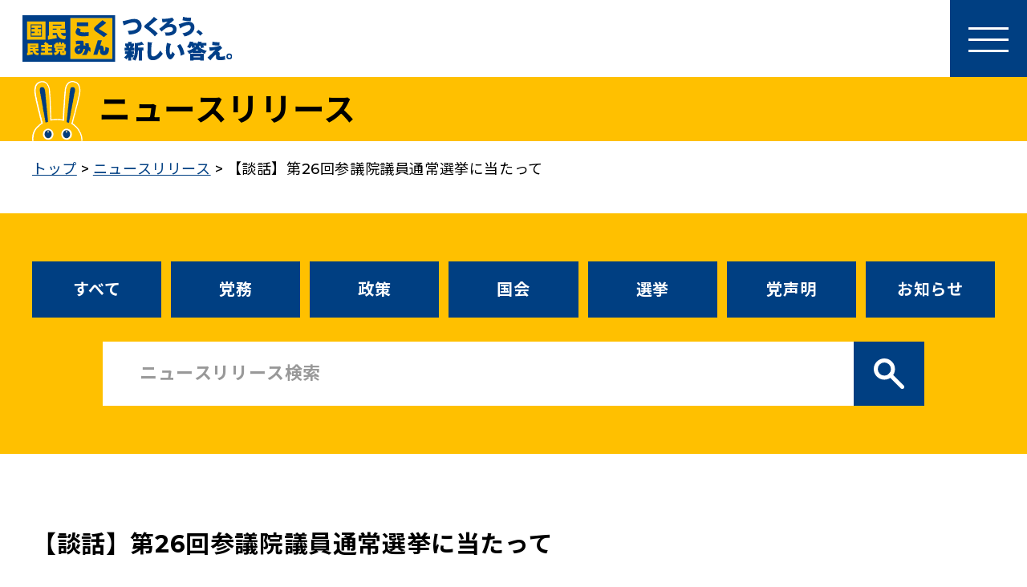

--- FILE ---
content_type: text/html; charset=UTF-8
request_url: https://new-kokumin.jp/news/election/20220622_1
body_size: 16124
content:
<!DOCTYPE html>
<html lang="ja">
<head>
  <meta charset="UTF-8">
  <meta http-equiv="X-UA-Compatible" content="IE=edge">
  <meta name="viewport" content="width=device-width">

		<!-- All in One SEO 4.9.3 - aioseo.com -->
	<meta name="robots" content="max-snippet:-1, max-image-preview:large, max-video-preview:-1" />
	<meta name="author" content="dpfp_user"/>
	<link rel="canonical" href="https://new-kokumin.jp/news/election/20220622_1" />
	<meta name="generator" content="All in One SEO (AIOSEO) 4.9.3" />
		<meta property="og:locale" content="ja_JP" />
		<meta property="og:site_name" content="新・国民民主党 - つくろう、新しい答え。" />
		<meta property="og:type" content="article" />
		<meta property="og:title" content="【談話】第26回参議院議員通常選挙に当たって | 新・国民民主党 - つくろう、新しい答え。" />
		<meta property="og:url" content="https://new-kokumin.jp/news/election/20220622_1" />
		<meta property="og:image" content="https://new-kokumin.jp/wp-content/uploads/2022/06/dc9eb2677183edc61d6c19ce07816b8d-1.png" />
		<meta property="og:image:secure_url" content="https://new-kokumin.jp/wp-content/uploads/2022/06/dc9eb2677183edc61d6c19ce07816b8d-1.png" />
		<meta property="og:image:width" content="2560" />
		<meta property="og:image:height" content="1440" />
		<meta property="article:published_time" content="2022-06-22T02:27:55+00:00" />
		<meta property="article:modified_time" content="2025-01-08T05:09:47+00:00" />
		<meta name="twitter:card" content="summary_large_image" />
		<meta name="twitter:title" content="【談話】第26回参議院議員通常選挙に当たって | 新・国民民主党 - つくろう、新しい答え。" />
		<meta name="twitter:image" content="https://new-kokumin.jp/wp-content/uploads/2022/06/dc9eb2677183edc61d6c19ce07816b8d-1.png" />
		<script type="application/ld+json" class="aioseo-schema">
			{"@context":"https:\/\/schema.org","@graph":[{"@type":"Article","@id":"https:\/\/new-kokumin.jp\/news\/election\/20220622_1#article","name":"\u3010\u8ac7\u8a71\u3011\u7b2c26\u56de\u53c2\u8b70\u9662\u8b70\u54e1\u901a\u5e38\u9078\u6319\u306b\u5f53\u305f\u3063\u3066 | \u65b0\u30fb\u56fd\u6c11\u6c11\u4e3b\u515a - \u3064\u304f\u308d\u3046\u3001\u65b0\u3057\u3044\u7b54\u3048\u3002","headline":"\u3010\u8ac7\u8a71\u3011\u7b2c26\u56de\u53c2\u8b70\u9662\u8b70\u54e1\u901a\u5e38\u9078\u6319\u306b\u5f53\u305f\u3063\u3066","author":{"@id":"https:\/\/new-kokumin.jp\/author\/dpfp_user#author"},"publisher":{"@id":"https:\/\/new-kokumin.jp\/#organization"},"image":{"@type":"ImageObject","url":"https:\/\/new-kokumin.jp\/wp-content\/uploads\/2022\/06\/dc9eb2677183edc61d6c19ce07816b8d-1.png","width":2560,"height":1440},"datePublished":"2022-06-22T11:27:55+09:00","dateModified":"2025-01-08T14:09:47+09:00","inLanguage":"ja","mainEntityOfPage":{"@id":"https:\/\/new-kokumin.jp\/news\/election\/20220622_1#webpage"},"isPartOf":{"@id":"https:\/\/new-kokumin.jp\/news\/election\/20220622_1#webpage"},"articleSection":"\u9078\u6319"},{"@type":"BreadcrumbList","@id":"https:\/\/new-kokumin.jp\/news\/election\/20220622_1#breadcrumblist","itemListElement":[{"@type":"ListItem","@id":"https:\/\/new-kokumin.jp#listItem","position":1,"name":"\u30db\u30fc\u30e0","item":"https:\/\/new-kokumin.jp","nextItem":{"@type":"ListItem","@id":"https:\/\/new-kokumin.jp#listItem","name":"\u6295\u7a3f"}},{"@type":"ListItem","@id":"https:\/\/new-kokumin.jp#listItem","position":2,"name":"\u6295\u7a3f","item":"https:\/\/new-kokumin.jp","nextItem":{"@type":"ListItem","@id":"https:\/\/new-kokumin.jp\/category\/election#listItem","name":"\u9078\u6319"},"previousItem":{"@type":"ListItem","@id":"https:\/\/new-kokumin.jp#listItem","name":"\u30db\u30fc\u30e0"}},{"@type":"ListItem","@id":"https:\/\/new-kokumin.jp\/category\/election#listItem","position":3,"name":"\u9078\u6319","item":"https:\/\/new-kokumin.jp\/category\/election","nextItem":{"@type":"ListItem","@id":"https:\/\/new-kokumin.jp\/news\/election\/20220622_1#listItem","name":"\u3010\u8ac7\u8a71\u3011\u7b2c26\u56de\u53c2\u8b70\u9662\u8b70\u54e1\u901a\u5e38\u9078\u6319\u306b\u5f53\u305f\u3063\u3066"},"previousItem":{"@type":"ListItem","@id":"https:\/\/new-kokumin.jp#listItem","name":"\u6295\u7a3f"}},{"@type":"ListItem","@id":"https:\/\/new-kokumin.jp\/news\/election\/20220622_1#listItem","position":4,"name":"\u3010\u8ac7\u8a71\u3011\u7b2c26\u56de\u53c2\u8b70\u9662\u8b70\u54e1\u901a\u5e38\u9078\u6319\u306b\u5f53\u305f\u3063\u3066","previousItem":{"@type":"ListItem","@id":"https:\/\/new-kokumin.jp\/category\/election#listItem","name":"\u9078\u6319"}}]},{"@type":"Organization","@id":"https:\/\/new-kokumin.jp\/#organization","name":"\u56fd\u6c11\u6c11\u4e3b\u515a","description":"\u65b0\u3057\u3044\u56fd\u6c11\u6c11\u4e3b\u515a\u306e\u516c\u5f0f\u30b5\u30a4\u30c8\u3067\u3059\u3002\u515a\u306e\u57fa\u672c\u60c5\u5831\u3001\u653f\u7b56\u3001\u6700\u65b0\u30cb\u30e5\u30fc\u30b9\u306a\u3069\u3092\u63b2\u8f09\u3057\u3066\u3044\u307e\u3059\u3002","url":"https:\/\/new-kokumin.jp\/","logo":{"@type":"ImageObject","url":"https:\/\/new-kokumin.jp\/wp-content\/uploads\/2020\/10\/ogp.png","@id":"https:\/\/new-kokumin.jp\/news\/election\/20220622_1\/#organizationLogo","width":1200,"height":630},"image":{"@id":"https:\/\/new-kokumin.jp\/news\/election\/20220622_1\/#organizationLogo"}},{"@type":"Person","@id":"https:\/\/new-kokumin.jp\/author\/dpfp_user#author","url":"https:\/\/new-kokumin.jp\/author\/dpfp_user","name":"dpfp_user"},{"@type":"WebPage","@id":"https:\/\/new-kokumin.jp\/news\/election\/20220622_1#webpage","url":"https:\/\/new-kokumin.jp\/news\/election\/20220622_1","name":"\u3010\u8ac7\u8a71\u3011\u7b2c26\u56de\u53c2\u8b70\u9662\u8b70\u54e1\u901a\u5e38\u9078\u6319\u306b\u5f53\u305f\u3063\u3066 | \u65b0\u30fb\u56fd\u6c11\u6c11\u4e3b\u515a - \u3064\u304f\u308d\u3046\u3001\u65b0\u3057\u3044\u7b54\u3048\u3002","inLanguage":"ja","isPartOf":{"@id":"https:\/\/new-kokumin.jp\/#website"},"breadcrumb":{"@id":"https:\/\/new-kokumin.jp\/news\/election\/20220622_1#breadcrumblist"},"author":{"@id":"https:\/\/new-kokumin.jp\/author\/dpfp_user#author"},"creator":{"@id":"https:\/\/new-kokumin.jp\/author\/dpfp_user#author"},"image":{"@type":"ImageObject","url":"https:\/\/new-kokumin.jp\/wp-content\/uploads\/2022\/06\/dc9eb2677183edc61d6c19ce07816b8d-1.png","@id":"https:\/\/new-kokumin.jp\/news\/election\/20220622_1\/#mainImage","width":2560,"height":1440},"primaryImageOfPage":{"@id":"https:\/\/new-kokumin.jp\/news\/election\/20220622_1#mainImage"},"datePublished":"2022-06-22T11:27:55+09:00","dateModified":"2025-01-08T14:09:47+09:00"},{"@type":"WebSite","@id":"https:\/\/new-kokumin.jp\/#website","url":"https:\/\/new-kokumin.jp\/","name":"\u65b0\u30fb\u56fd\u6c11\u6c11\u4e3b\u515a - \u3064\u304f\u308d\u3046\u3001\u65b0\u3057\u3044\u7b54\u3048\u3002","description":"\u65b0\u3057\u3044\u56fd\u6c11\u6c11\u4e3b\u515a\u306e\u516c\u5f0f\u30b5\u30a4\u30c8\u3067\u3059\u3002\u515a\u306e\u57fa\u672c\u60c5\u5831\u3001\u653f\u7b56\u3001\u6700\u65b0\u30cb\u30e5\u30fc\u30b9\u306a\u3069\u3092\u63b2\u8f09\u3057\u3066\u3044\u307e\u3059\u3002","inLanguage":"ja","publisher":{"@id":"https:\/\/new-kokumin.jp\/#organization"}}]}
		</script>
		<!-- All in One SEO -->

<link rel='dns-prefetch' href='//code.typesquare.com' />
<link rel='dns-prefetch' href='//fonts.googleapis.com' />
<link rel='dns-prefetch' href='//use.fontawesome.com' />
<link rel="alternate" title="oEmbed (JSON)" type="application/json+oembed" href="https://new-kokumin.jp/wp-json/oembed/1.0/embed?url=https%3A%2F%2Fnew-kokumin.jp%2Fnews%2Felection%2F20220622_1" />
<link rel="alternate" title="oEmbed (XML)" type="text/xml+oembed" href="https://new-kokumin.jp/wp-json/oembed/1.0/embed?url=https%3A%2F%2Fnew-kokumin.jp%2Fnews%2Felection%2F20220622_1&#038;format=xml" />
<style id='wp-img-auto-sizes-contain-inline-css' type='text/css'>
img:is([sizes=auto i],[sizes^="auto," i]){contain-intrinsic-size:3000px 1500px}
/*# sourceURL=wp-img-auto-sizes-contain-inline-css */
</style>
<style id='wp-emoji-styles-inline-css' type='text/css'>

	img.wp-smiley, img.emoji {
		display: inline !important;
		border: none !important;
		box-shadow: none !important;
		height: 1em !important;
		width: 1em !important;
		margin: 0 0.07em !important;
		vertical-align: -0.1em !important;
		background: none !important;
		padding: 0 !important;
	}
/*# sourceURL=wp-emoji-styles-inline-css */
</style>
<link rel='stylesheet' id='wp-block-library-css' href='https://new-kokumin.jp/wp-includes/css/dist/block-library/style.min.css?ver=6.9' type='text/css' media='all' />
<style id='wp-block-file-inline-css' type='text/css'>
.wp-block-file{box-sizing:border-box}.wp-block-file:not(.wp-element-button){font-size:.8em}.wp-block-file.aligncenter{text-align:center}.wp-block-file.alignright{text-align:right}.wp-block-file *+.wp-block-file__button{margin-left:.75em}:where(.wp-block-file){margin-bottom:1.5em}.wp-block-file__embed{margin-bottom:1em}:where(.wp-block-file__button){border-radius:2em;display:inline-block;padding:.5em 1em}:where(.wp-block-file__button):where(a):active,:where(.wp-block-file__button):where(a):focus,:where(.wp-block-file__button):where(a):hover,:where(.wp-block-file__button):where(a):visited{box-shadow:none;color:#fff;opacity:.85;text-decoration:none}
/*# sourceURL=https://new-kokumin.jp/wp-includes/blocks/file/style.min.css */
</style>
<style id='wp-block-heading-inline-css' type='text/css'>
h1:where(.wp-block-heading).has-background,h2:where(.wp-block-heading).has-background,h3:where(.wp-block-heading).has-background,h4:where(.wp-block-heading).has-background,h5:where(.wp-block-heading).has-background,h6:where(.wp-block-heading).has-background{padding:1.25em 2.375em}h1.has-text-align-left[style*=writing-mode]:where([style*=vertical-lr]),h1.has-text-align-right[style*=writing-mode]:where([style*=vertical-rl]),h2.has-text-align-left[style*=writing-mode]:where([style*=vertical-lr]),h2.has-text-align-right[style*=writing-mode]:where([style*=vertical-rl]),h3.has-text-align-left[style*=writing-mode]:where([style*=vertical-lr]),h3.has-text-align-right[style*=writing-mode]:where([style*=vertical-rl]),h4.has-text-align-left[style*=writing-mode]:where([style*=vertical-lr]),h4.has-text-align-right[style*=writing-mode]:where([style*=vertical-rl]),h5.has-text-align-left[style*=writing-mode]:where([style*=vertical-lr]),h5.has-text-align-right[style*=writing-mode]:where([style*=vertical-rl]),h6.has-text-align-left[style*=writing-mode]:where([style*=vertical-lr]),h6.has-text-align-right[style*=writing-mode]:where([style*=vertical-rl]){rotate:180deg}
/*# sourceURL=https://new-kokumin.jp/wp-includes/blocks/heading/style.min.css */
</style>
<style id='wp-block-paragraph-inline-css' type='text/css'>
.is-small-text{font-size:.875em}.is-regular-text{font-size:1em}.is-large-text{font-size:2.25em}.is-larger-text{font-size:3em}.has-drop-cap:not(:focus):first-letter{float:left;font-size:8.4em;font-style:normal;font-weight:100;line-height:.68;margin:.05em .1em 0 0;text-transform:uppercase}body.rtl .has-drop-cap:not(:focus):first-letter{float:none;margin-left:.1em}p.has-drop-cap.has-background{overflow:hidden}:root :where(p.has-background){padding:1.25em 2.375em}:where(p.has-text-color:not(.has-link-color)) a{color:inherit}p.has-text-align-left[style*="writing-mode:vertical-lr"],p.has-text-align-right[style*="writing-mode:vertical-rl"]{rotate:180deg}
/*# sourceURL=https://new-kokumin.jp/wp-includes/blocks/paragraph/style.min.css */
</style>
<style id='global-styles-inline-css' type='text/css'>
:root{--wp--preset--aspect-ratio--square: 1;--wp--preset--aspect-ratio--4-3: 4/3;--wp--preset--aspect-ratio--3-4: 3/4;--wp--preset--aspect-ratio--3-2: 3/2;--wp--preset--aspect-ratio--2-3: 2/3;--wp--preset--aspect-ratio--16-9: 16/9;--wp--preset--aspect-ratio--9-16: 9/16;--wp--preset--color--black: #000000;--wp--preset--color--cyan-bluish-gray: #abb8c3;--wp--preset--color--white: #ffffff;--wp--preset--color--pale-pink: #f78da7;--wp--preset--color--vivid-red: #cf2e2e;--wp--preset--color--luminous-vivid-orange: #ff6900;--wp--preset--color--luminous-vivid-amber: #fcb900;--wp--preset--color--light-green-cyan: #7bdcb5;--wp--preset--color--vivid-green-cyan: #00d084;--wp--preset--color--pale-cyan-blue: #8ed1fc;--wp--preset--color--vivid-cyan-blue: #0693e3;--wp--preset--color--vivid-purple: #9b51e0;--wp--preset--gradient--vivid-cyan-blue-to-vivid-purple: linear-gradient(135deg,rgb(6,147,227) 0%,rgb(155,81,224) 100%);--wp--preset--gradient--light-green-cyan-to-vivid-green-cyan: linear-gradient(135deg,rgb(122,220,180) 0%,rgb(0,208,130) 100%);--wp--preset--gradient--luminous-vivid-amber-to-luminous-vivid-orange: linear-gradient(135deg,rgb(252,185,0) 0%,rgb(255,105,0) 100%);--wp--preset--gradient--luminous-vivid-orange-to-vivid-red: linear-gradient(135deg,rgb(255,105,0) 0%,rgb(207,46,46) 100%);--wp--preset--gradient--very-light-gray-to-cyan-bluish-gray: linear-gradient(135deg,rgb(238,238,238) 0%,rgb(169,184,195) 100%);--wp--preset--gradient--cool-to-warm-spectrum: linear-gradient(135deg,rgb(74,234,220) 0%,rgb(151,120,209) 20%,rgb(207,42,186) 40%,rgb(238,44,130) 60%,rgb(251,105,98) 80%,rgb(254,248,76) 100%);--wp--preset--gradient--blush-light-purple: linear-gradient(135deg,rgb(255,206,236) 0%,rgb(152,150,240) 100%);--wp--preset--gradient--blush-bordeaux: linear-gradient(135deg,rgb(254,205,165) 0%,rgb(254,45,45) 50%,rgb(107,0,62) 100%);--wp--preset--gradient--luminous-dusk: linear-gradient(135deg,rgb(255,203,112) 0%,rgb(199,81,192) 50%,rgb(65,88,208) 100%);--wp--preset--gradient--pale-ocean: linear-gradient(135deg,rgb(255,245,203) 0%,rgb(182,227,212) 50%,rgb(51,167,181) 100%);--wp--preset--gradient--electric-grass: linear-gradient(135deg,rgb(202,248,128) 0%,rgb(113,206,126) 100%);--wp--preset--gradient--midnight: linear-gradient(135deg,rgb(2,3,129) 0%,rgb(40,116,252) 100%);--wp--preset--font-size--small: 13px;--wp--preset--font-size--medium: 20px;--wp--preset--font-size--large: 36px;--wp--preset--font-size--x-large: 42px;--wp--preset--spacing--20: 0.44rem;--wp--preset--spacing--30: 0.67rem;--wp--preset--spacing--40: 1rem;--wp--preset--spacing--50: 1.5rem;--wp--preset--spacing--60: 2.25rem;--wp--preset--spacing--70: 3.38rem;--wp--preset--spacing--80: 5.06rem;--wp--preset--shadow--natural: 6px 6px 9px rgba(0, 0, 0, 0.2);--wp--preset--shadow--deep: 12px 12px 50px rgba(0, 0, 0, 0.4);--wp--preset--shadow--sharp: 6px 6px 0px rgba(0, 0, 0, 0.2);--wp--preset--shadow--outlined: 6px 6px 0px -3px rgb(255, 255, 255), 6px 6px rgb(0, 0, 0);--wp--preset--shadow--crisp: 6px 6px 0px rgb(0, 0, 0);}:where(.is-layout-flex){gap: 0.5em;}:where(.is-layout-grid){gap: 0.5em;}body .is-layout-flex{display: flex;}.is-layout-flex{flex-wrap: wrap;align-items: center;}.is-layout-flex > :is(*, div){margin: 0;}body .is-layout-grid{display: grid;}.is-layout-grid > :is(*, div){margin: 0;}:where(.wp-block-columns.is-layout-flex){gap: 2em;}:where(.wp-block-columns.is-layout-grid){gap: 2em;}:where(.wp-block-post-template.is-layout-flex){gap: 1.25em;}:where(.wp-block-post-template.is-layout-grid){gap: 1.25em;}.has-black-color{color: var(--wp--preset--color--black) !important;}.has-cyan-bluish-gray-color{color: var(--wp--preset--color--cyan-bluish-gray) !important;}.has-white-color{color: var(--wp--preset--color--white) !important;}.has-pale-pink-color{color: var(--wp--preset--color--pale-pink) !important;}.has-vivid-red-color{color: var(--wp--preset--color--vivid-red) !important;}.has-luminous-vivid-orange-color{color: var(--wp--preset--color--luminous-vivid-orange) !important;}.has-luminous-vivid-amber-color{color: var(--wp--preset--color--luminous-vivid-amber) !important;}.has-light-green-cyan-color{color: var(--wp--preset--color--light-green-cyan) !important;}.has-vivid-green-cyan-color{color: var(--wp--preset--color--vivid-green-cyan) !important;}.has-pale-cyan-blue-color{color: var(--wp--preset--color--pale-cyan-blue) !important;}.has-vivid-cyan-blue-color{color: var(--wp--preset--color--vivid-cyan-blue) !important;}.has-vivid-purple-color{color: var(--wp--preset--color--vivid-purple) !important;}.has-black-background-color{background-color: var(--wp--preset--color--black) !important;}.has-cyan-bluish-gray-background-color{background-color: var(--wp--preset--color--cyan-bluish-gray) !important;}.has-white-background-color{background-color: var(--wp--preset--color--white) !important;}.has-pale-pink-background-color{background-color: var(--wp--preset--color--pale-pink) !important;}.has-vivid-red-background-color{background-color: var(--wp--preset--color--vivid-red) !important;}.has-luminous-vivid-orange-background-color{background-color: var(--wp--preset--color--luminous-vivid-orange) !important;}.has-luminous-vivid-amber-background-color{background-color: var(--wp--preset--color--luminous-vivid-amber) !important;}.has-light-green-cyan-background-color{background-color: var(--wp--preset--color--light-green-cyan) !important;}.has-vivid-green-cyan-background-color{background-color: var(--wp--preset--color--vivid-green-cyan) !important;}.has-pale-cyan-blue-background-color{background-color: var(--wp--preset--color--pale-cyan-blue) !important;}.has-vivid-cyan-blue-background-color{background-color: var(--wp--preset--color--vivid-cyan-blue) !important;}.has-vivid-purple-background-color{background-color: var(--wp--preset--color--vivid-purple) !important;}.has-black-border-color{border-color: var(--wp--preset--color--black) !important;}.has-cyan-bluish-gray-border-color{border-color: var(--wp--preset--color--cyan-bluish-gray) !important;}.has-white-border-color{border-color: var(--wp--preset--color--white) !important;}.has-pale-pink-border-color{border-color: var(--wp--preset--color--pale-pink) !important;}.has-vivid-red-border-color{border-color: var(--wp--preset--color--vivid-red) !important;}.has-luminous-vivid-orange-border-color{border-color: var(--wp--preset--color--luminous-vivid-orange) !important;}.has-luminous-vivid-amber-border-color{border-color: var(--wp--preset--color--luminous-vivid-amber) !important;}.has-light-green-cyan-border-color{border-color: var(--wp--preset--color--light-green-cyan) !important;}.has-vivid-green-cyan-border-color{border-color: var(--wp--preset--color--vivid-green-cyan) !important;}.has-pale-cyan-blue-border-color{border-color: var(--wp--preset--color--pale-cyan-blue) !important;}.has-vivid-cyan-blue-border-color{border-color: var(--wp--preset--color--vivid-cyan-blue) !important;}.has-vivid-purple-border-color{border-color: var(--wp--preset--color--vivid-purple) !important;}.has-vivid-cyan-blue-to-vivid-purple-gradient-background{background: var(--wp--preset--gradient--vivid-cyan-blue-to-vivid-purple) !important;}.has-light-green-cyan-to-vivid-green-cyan-gradient-background{background: var(--wp--preset--gradient--light-green-cyan-to-vivid-green-cyan) !important;}.has-luminous-vivid-amber-to-luminous-vivid-orange-gradient-background{background: var(--wp--preset--gradient--luminous-vivid-amber-to-luminous-vivid-orange) !important;}.has-luminous-vivid-orange-to-vivid-red-gradient-background{background: var(--wp--preset--gradient--luminous-vivid-orange-to-vivid-red) !important;}.has-very-light-gray-to-cyan-bluish-gray-gradient-background{background: var(--wp--preset--gradient--very-light-gray-to-cyan-bluish-gray) !important;}.has-cool-to-warm-spectrum-gradient-background{background: var(--wp--preset--gradient--cool-to-warm-spectrum) !important;}.has-blush-light-purple-gradient-background{background: var(--wp--preset--gradient--blush-light-purple) !important;}.has-blush-bordeaux-gradient-background{background: var(--wp--preset--gradient--blush-bordeaux) !important;}.has-luminous-dusk-gradient-background{background: var(--wp--preset--gradient--luminous-dusk) !important;}.has-pale-ocean-gradient-background{background: var(--wp--preset--gradient--pale-ocean) !important;}.has-electric-grass-gradient-background{background: var(--wp--preset--gradient--electric-grass) !important;}.has-midnight-gradient-background{background: var(--wp--preset--gradient--midnight) !important;}.has-small-font-size{font-size: var(--wp--preset--font-size--small) !important;}.has-medium-font-size{font-size: var(--wp--preset--font-size--medium) !important;}.has-large-font-size{font-size: var(--wp--preset--font-size--large) !important;}.has-x-large-font-size{font-size: var(--wp--preset--font-size--x-large) !important;}
/*# sourceURL=global-styles-inline-css */
</style>

<style id='classic-theme-styles-inline-css' type='text/css'>
/*! This file is auto-generated */
.wp-block-button__link{color:#fff;background-color:#32373c;border-radius:9999px;box-shadow:none;text-decoration:none;padding:calc(.667em + 2px) calc(1.333em + 2px);font-size:1.125em}.wp-block-file__button{background:#32373c;color:#fff;text-decoration:none}
/*# sourceURL=/wp-includes/css/classic-themes.min.css */
</style>
<link rel='stylesheet' id='sass-basis-core-css' href='https://new-kokumin.jp/wp-content/plugins/snow-monkey-editor/dist/css/fallback.css?ver=1764654285' type='text/css' media='all' />
<link rel='stylesheet' id='snow-monkey-editor-css' href='https://new-kokumin.jp/wp-content/plugins/snow-monkey-editor/dist/css/app.css?ver=1764654285' type='text/css' media='all' />
<link rel='stylesheet' id='snow-monkey-editor@front-css' href='https://new-kokumin.jp/wp-content/plugins/snow-monkey-editor/dist/css/front.css?ver=1764654285' type='text/css' media='all' />
<style id='font-awesome-svg-styles-default-inline-css' type='text/css'>
.svg-inline--fa {
  display: inline-block;
  height: 1em;
  overflow: visible;
  vertical-align: -.125em;
}
/*# sourceURL=font-awesome-svg-styles-default-inline-css */
</style>
<link rel='stylesheet' id='font-awesome-svg-styles-css' href='https://new-kokumin.jp/wp-content/uploads/font-awesome/v5.15.3/css/svg-with-js.css' type='text/css' media='all' />
<style id='font-awesome-svg-styles-inline-css' type='text/css'>
   .wp-block-font-awesome-icon svg::before,
   .wp-rich-text-font-awesome-icon svg::before {content: unset;}
/*# sourceURL=font-awesome-svg-styles-inline-css */
</style>
<link rel='stylesheet' id='riovizual-block-style-css' href='https://new-kokumin.jp/wp-content/plugins/riovizual/build/style-index.css?ver=2.3.2' type='text/css' media='all' />
<link rel='stylesheet' id='contact-form-7-css' href='https://new-kokumin.jp/wp-content/plugins/contact-form-7/includes/css/styles.css?ver=6.1.4' type='text/css' media='all' />
<link rel='stylesheet' id='vk-filter-search-style-css' href='https://new-kokumin.jp/wp-content/plugins/vk-filter-search/inc/filter-search/package/build/style.css?ver=2.17.0.0' type='text/css' media='all' />
<link rel='stylesheet' id='snow-monkey-editor@view-css' href='https://new-kokumin.jp/wp-content/plugins/snow-monkey-editor/dist/css/view.css?ver=1764654285' type='text/css' media='all' />
<link rel='stylesheet' id='style-css' href='https://new-kokumin.jp/wp-content/themes/dpfp2023/assets/css/style.css?ver=2507090139' type='text/css' media='all' />
<link rel='stylesheet' id='add_style-css' href='https://new-kokumin.jp/wp-content/themes/dpfp2023/assets/css/add.css?ver=6.9' type='text/css' media='all' />
<link rel='stylesheet' id='add02_style-css' href='https://new-kokumin.jp/wp-content/themes/dpfp2023/assets/css/add02.css?ver=6.9' type='text/css' media='all' />
<link rel='stylesheet' id='aos_style-css' href='https://new-kokumin.jp/wp-content/themes/dpfp2023/assets/dist/aos/aos.css?ver=6.9' type='text/css' media='all' />
<link rel='stylesheet' id='font_en_style-css' href='https://fonts.googleapis.com/css2?family=Montserrat%3Awght%40500%3B700&#038;display=swap&#038;ver=6.9' type='text/css' media='all' />
<link rel='stylesheet' id='font_ja_style-css' href='https://fonts.googleapis.com/css2?family=Noto+Sans+JP%3Awght%40400%3B700&#038;display=swap&#038;ver=6.9' type='text/css' media='all' />
<link rel='stylesheet' id='font-awesome-official-css' href='https://use.fontawesome.com/releases/v5.15.3/css/all.css' type='text/css' media='all' integrity="sha384-SZXxX4whJ79/gErwcOYf+zWLeJdY/qpuqC4cAa9rOGUstPomtqpuNWT9wdPEn2fk" crossorigin="anonymous" />
<link rel='stylesheet' id='font-awesome-official-v4shim-css' href='https://use.fontawesome.com/releases/v5.15.3/css/v4-shims.css' type='text/css' media='all' integrity="sha384-C2B+KlPW+WkR0Ld9loR1x3cXp7asA0iGVodhCoJ4hwrWm/d9qKS59BGisq+2Y0/D" crossorigin="anonymous" />
<style id='font-awesome-official-v4shim-inline-css' type='text/css'>
@font-face {
font-family: "FontAwesome";
font-display: block;
src: url("https://use.fontawesome.com/releases/v5.15.3/webfonts/fa-brands-400.eot"),
		url("https://use.fontawesome.com/releases/v5.15.3/webfonts/fa-brands-400.eot?#iefix") format("embedded-opentype"),
		url("https://use.fontawesome.com/releases/v5.15.3/webfonts/fa-brands-400.woff2") format("woff2"),
		url("https://use.fontawesome.com/releases/v5.15.3/webfonts/fa-brands-400.woff") format("woff"),
		url("https://use.fontawesome.com/releases/v5.15.3/webfonts/fa-brands-400.ttf") format("truetype"),
		url("https://use.fontawesome.com/releases/v5.15.3/webfonts/fa-brands-400.svg#fontawesome") format("svg");
}

@font-face {
font-family: "FontAwesome";
font-display: block;
src: url("https://use.fontawesome.com/releases/v5.15.3/webfonts/fa-solid-900.eot"),
		url("https://use.fontawesome.com/releases/v5.15.3/webfonts/fa-solid-900.eot?#iefix") format("embedded-opentype"),
		url("https://use.fontawesome.com/releases/v5.15.3/webfonts/fa-solid-900.woff2") format("woff2"),
		url("https://use.fontawesome.com/releases/v5.15.3/webfonts/fa-solid-900.woff") format("woff"),
		url("https://use.fontawesome.com/releases/v5.15.3/webfonts/fa-solid-900.ttf") format("truetype"),
		url("https://use.fontawesome.com/releases/v5.15.3/webfonts/fa-solid-900.svg#fontawesome") format("svg");
}

@font-face {
font-family: "FontAwesome";
font-display: block;
src: url("https://use.fontawesome.com/releases/v5.15.3/webfonts/fa-regular-400.eot"),
		url("https://use.fontawesome.com/releases/v5.15.3/webfonts/fa-regular-400.eot?#iefix") format("embedded-opentype"),
		url("https://use.fontawesome.com/releases/v5.15.3/webfonts/fa-regular-400.woff2") format("woff2"),
		url("https://use.fontawesome.com/releases/v5.15.3/webfonts/fa-regular-400.woff") format("woff"),
		url("https://use.fontawesome.com/releases/v5.15.3/webfonts/fa-regular-400.ttf") format("truetype"),
		url("https://use.fontawesome.com/releases/v5.15.3/webfonts/fa-regular-400.svg#fontawesome") format("svg");
unicode-range: U+F004-F005,U+F007,U+F017,U+F022,U+F024,U+F02E,U+F03E,U+F044,U+F057-F059,U+F06E,U+F070,U+F075,U+F07B-F07C,U+F080,U+F086,U+F089,U+F094,U+F09D,U+F0A0,U+F0A4-F0A7,U+F0C5,U+F0C7-F0C8,U+F0E0,U+F0EB,U+F0F3,U+F0F8,U+F0FE,U+F111,U+F118-F11A,U+F11C,U+F133,U+F144,U+F146,U+F14A,U+F14D-F14E,U+F150-F152,U+F15B-F15C,U+F164-F165,U+F185-F186,U+F191-F192,U+F1AD,U+F1C1-F1C9,U+F1CD,U+F1D8,U+F1E3,U+F1EA,U+F1F6,U+F1F9,U+F20A,U+F247-F249,U+F24D,U+F254-F25B,U+F25D,U+F267,U+F271-F274,U+F279,U+F28B,U+F28D,U+F2B5-F2B6,U+F2B9,U+F2BB,U+F2BD,U+F2C1-F2C2,U+F2D0,U+F2D2,U+F2DC,U+F2ED,U+F328,U+F358-F35B,U+F3A5,U+F3D1,U+F410,U+F4AD;
}
/*# sourceURL=font-awesome-official-v4shim-inline-css */
</style>
<script type="text/javascript" src="https://new-kokumin.jp/wp-content/plugins/snow-monkey-editor/dist/js/app.js?ver=1764654285" id="snow-monkey-editor-js" defer="defer" data-wp-strategy="defer"></script>
<script type="text/javascript" src="https://new-kokumin.jp/wp-includes/js/jquery/jquery.min.js?ver=3.7.1" id="jquery-core-js"></script>
<script type="text/javascript" src="https://new-kokumin.jp/wp-includes/js/jquery/jquery-migrate.min.js?ver=3.4.1" id="jquery-migrate-js"></script>
<script type="text/javascript" src="https://new-kokumin.jp/wp-content/themes/dpfp2023/assets/js/jquery.cookie.js" id="cookie_js-js"></script>
<script type="text/javascript" src="https://new-kokumin.jp/wp-content/themes/dpfp2023/assets/js/script.js" id="main_js-js"></script>
<link rel="https://api.w.org/" href="https://new-kokumin.jp/wp-json/" /><link rel="alternate" title="JSON" type="application/json" href="https://new-kokumin.jp/wp-json/wp/v2/posts/7389" /><link rel="EditURI" type="application/rsd+xml" title="RSD" href="https://new-kokumin.jp/xmlrpc.php?rsd" />
<meta name="generator" content="WordPress 6.9" />
<link rel='shortlink' href='https://new-kokumin.jp/?p=7389' />
<style type="text/css">.recentcomments a{display:inline !important;padding:0 !important;margin:0 !important;}</style><link rel="icon" href="https://new-kokumin.jp/wp-content/uploads/2022/03/cropped-siteicon-32x32.png" sizes="32x32" />
<link rel="icon" href="https://new-kokumin.jp/wp-content/uploads/2022/03/cropped-siteicon-192x192.png" sizes="192x192" />
<link rel="apple-touch-icon" href="https://new-kokumin.jp/wp-content/uploads/2022/03/cropped-siteicon-180x180.png" />
<meta name="msapplication-TileImage" content="https://new-kokumin.jp/wp-content/uploads/2022/03/cropped-siteicon-270x270.png" />

<script>(function(w,d,s,l,i){w[l]=w[l]||[];w[l].push({'gtm.start':
new Date().getTime(),event:'gtm.js'});var f=d.getElementsByTagName(s)[0],
j=d.createElement(s),dl=l!='dataLayer'?'&l='+l:'';j.async=true;j.src=
'https://www.googletagmanager.com/gtm.js?id='+i+dl;f.parentNode.insertBefore(j,f);
})(window,document,'script','dataLayer','GTM-5SLMBPX');</script>

<script async src="https://www.googletagmanager.com/gtag/js?id=G-QF3YDD03S1"></script>
<script>
  window.dataLayer = window.dataLayer || [];
  
  function gtag() {
    dataLayer.push(arguments);
  }
  gtag('js', new Date());
  gtag('config', 'G-QF3YDD03S1');
  gtag('config', 'UA-181127388-1');
</script>

<script>
  jQuery(function() {
    jQuery('a[href^="#"]').click(function() {
      var speed = 800;
      var href = jQuery(this).attr("href");
      var target = jQuery(href == "#" || href == "" ? 'html' : href);
      var position = target.offset().top;
      jQuery('body,html').animate({
        scrollTop: position
      }, speed, 'swing');
      return false;
    });
  });
</script>


<script async src="https://www.googletagmanager.com/gtag/js?id=AW-381927233"></script>
<script>
  window.dataLayer = window.dataLayer || [];

  function gtag() {
    dataLayer.push(arguments);
  }
  gtag('js', new Date());

  gtag('config', 'AW-381927233');
</script>


<!-- XサーバーのWebフォント読み込み -->
<script type="text/javascript" src="//webfonts.xserver.jp/js/xserver.js"></script>

</head>
<body>
<!-- Google Tag Manager (noscript) -->
<noscript><iframe src="https://www.googletagmanager.com/ns.html?id=GTM-5SLMBPX"
height="0" width="0" style="display:none;visibility:hidden"></iframe></noscript>
<!-- End Google Tag Manager (noscript) -->

<div class="wrap">
  <header class="header">
    <h1 class="logo"><a href="https://new-kokumin.jp/"><img src="https://new-kokumin.jp/wp-content/themes/dpfp2023/assets/img/logo.svg" alt="国民民主党　つくろう、新しい答え。"></a></h1>
    <div class="gnav">
      <button class="gnav_btn js-gnav_btn"><span></span></button>
      <nav class="nav js-gnav_menu">
  <div class="nav_inner l-inner">
    
    <ul class="nav_list">
      <li class="nav_item">
        <a href="https://new-kokumin.jp/">国民民主党トップ</a>
      </li>
      <li class="nav_item">
        <a href="https://new-kokumin.jp/policies">政策</a>
        <ul class="nav_child_list">
                      <li class="sp"><a href="https://new-kokumin.jp/policies">国民民主党の政策2024</a></li>
                    <li><a href="https://new-kokumin.jp/policies/policy1">1. 給料・年金が上がる経済を実現</a></li>
          <li><a href="https://new-kokumin.jp/policies/policy2">2. 自分の国は自分で守る</a></li>
          <li><a href="https://new-kokumin.jp/policies/policy3">3. 人づくりこそ、国づくり</a></li>
          <li><a href="https://new-kokumin.jp/policies/policy4">4. 正直な政治をつらぬく</a></li>
          <li><a href="https://new-kokumin.jp/policies/specifics">政策各論インデックス</a></li>
          <li><a href="https://new-kokumin.jp/news/policy/20240926_1">医療制度改革</a></li>
          <li><a href="https://new-kokumin.jp/policies/ice-age">就職氷河期世代政策</a></li>
          <li><a href="https://new-kokumin.jp/news/policy/20240328_1">中小企業・非正規賃上げ応援10策</a></li>
          <li><a href="https://new-kokumin.jp/policies/economic-measures">緊急経済対策</a></li>
          <li><a href="https://new-kokumin.jp/policies/childlen-youth">子ども・子育て・若者</a></li>
          <li><a href="https://new-kokumin.jp/policies/constitution">憲法</a></li>
          <li><a href="https://new-kokumin.jp/policies/security">安全保障政策</a></li>
          <li><a href="https://new-kokumin.jp/policies/agriculture">農業政策</a></li>
          <li><a href="https://new-kokumin.jp/tag/seiji-kaikaku">政治改革</a></li>
          <li><a href="https://new-kokumin.jp/policies/proposal-and-results">提案と実績</a></li>
        </ul>
      </li>
    </ul>

    <ul class="nav_list">
      <li class="nav_item">
        <a href="https://new-kokumin.jp/member">議員</a>
        <ul class="nav_child_list">
                      <li class="sp"><a href="https://new-kokumin.jp/member">議員トップ</a></li>
                    <li><a href="https://new-kokumin.jp/member">国会議員</a>（<a href="https://new-kokumin.jp/member#shyugiin">衆議院</a>｜<a href="https://new-kokumin.jp/member#sangiin">参議院</a>）</li>
          <li><a href="https://new-kokumin.jp/member#local">地方自治体議員</a></li>
        </ul>
      </li>
      <li class="nav_item">
        <a href="https://new-kokumin.jp/election">選挙情報</a>
      </li>
      <li class="nav_item">
        <a rel="noreferrer noopener" href="https://new-kokumin.jp/candidates-wanted">候補者公募</a>
      </li>
      <li class="nav_item">
        <a href="https://new-kokumin.jp/news/business/kokuminseiji_dai3">こくみん政治塾</a>
      </li>
      <li class="nav_item">
        <a href="https://new-kokumin.jp/about">党基本情報</a>
        <ul class="nav_child_list">
                      <li class="sp"><a href="https://new-kokumin.jp/about">党基本情報トップ</a></li>
                    <li><a href="https://new-kokumin.jp/about/declaration1">綱領･結党宣言</a></li>
          <li><a href="https://new-kokumin.jp/about/protocol1">規約･規則</a></li>
          <li><a href="https://new-kokumin.jp/about/organization">都道府県組織</a></li>
          <li><a href="https://new-kokumin.jp/about/board-member">党役員</a></li>
          <li><a href="https://new-kokumin.jp/about/access">党本部へのアクセス</a></li>
          <li><a href="https://new-kokumin.jp/about/disclosure">情報開示</a></li>
        </ul>
      </li>
    </ul>

    <ul class="nav_list">
      <li class="nav_item"><a href="https://new-kokumin.jp/contact">お問い合わせ</a></li>
      <li class="nav_item">
        <a href="https://new-kokumin.jp/news">ニュースリリース</a>
        <ul class="nav_child_list">
                      <li class="sp"><a href="https://new-kokumin.jp/news">ニュースリリーストップ</a></li>
                    <li><a href="https://new-kokumin.jp/category/business">党務</a></li>
          <li><a href="https://new-kokumin.jp/category/policy">政策</a></li>
          <li><a href="https://new-kokumin.jp/category/diet">国会</a></li>
          <li><a href="https://new-kokumin.jp/category/election">選挙</a></li>
          <li><a href="https://new-kokumin.jp/category/statement">党声明</a></li>
          <li><a href="https://new-kokumin.jp/category/information">お知らせ</a></li>
          <li><a href="https://new-kokumin.jp/flyer">国民民主PRESS号外</a></li>
        </ul>
      </li>
      <li class="nav_item">
        <a href="https://new-kokumin.jp/usagi">こくみんうさぎの部屋</a>
      </li>
    </ul>

    <ul class="nav_list">
      <li class="nav_item">
        <a href="https://new-kokumin.jp/support">参加・サポート</a>
        <ul class="nav_child_list">
                      <li class="sp"><a href="https://new-kokumin.jp/support">参加・サポートトップ</a></li>
                    <li><a href="https://new-kokumin.jp/support/join">特別党員・党員・サポーター</a></li>
          <li><a href="https://new-kokumin.jp/support/publication">「国民民主PRESS」購読</a></li>
          <li><a href="https://new-kokumin.jp/support/donation">寄付</a></li>
          <li><a href="https://new-kokumin.jp/support/sns">SNS公式アカウント</a></li>
        </ul>
      </li>
      <li class="nav_item">
        <ul class="nav_child_list">
          <li><a rel="noreferrer noopener" href="https://gogokokuminstore.stores.jp/" target="_blank" class="u-popup">Go!Go!こくみんストア</a></li>
          <li><a rel="noreferrer noopener" href="https://team.new-kokumin.jp/" target="_blank" class="u-popup">TEAMこくみんうさぎ</a></li>
          <li><a rel="noreferrer noopener" href="https://one-stream.io/catalog/xkOPSMMLY1fQZzqJVUhK2J8Ovn53" target="_blank" class="u-popup">こくみんオンラインスクール</a></li>
          <li><a rel="noreferrer noopener" href="https://kokumin-student.amebaownd.com/" target="_blank" class="u-popup">国民民主党学生部</a></li>
        </ul>
      </li>
      <li class="nav_item">
        <ul class="nav_child_list">
          <li><a href="https://new-kokumin.jp/file/DPFP-CreativeGuideline20221025.pdf" target="_blank">二次創作ガイドライン</a></li>
          <li><a href="https://new-kokumin.jp/privacy-policy">プライバシーポリシー</a></li>
          <li><a href="https://new-kokumin.jp/dsct">特定商取引法に基づく表記</a></li>
        </ul>
      </li>
    </ul>
  </div>
</nav>
    </div>
  </header>
  <main><div class="c-page_ttl">
	<h1>ニュースリリース</h1>
</div>

<div class="breadcrumbs l-inner" typeof="BreadcrumbList" vocab="https://schema.org/">
	<a href="/"><span>トップ</span></a> &gt; <a href="/news"><span>ニュースリリース</span></a> &gt; <span property="itemListElement" typeof="ListItem"><span property="name" class="post post-post current-item">【談話】第26回参議院議員通常選挙に当たって</span><meta property="url" content="https://new-kokumin.jp/news/election/20220622_1"><meta property="position" content="3"></span></div>

<div class="c-contentsNav">
	<div class="c-contentsNav__inner">
		<ul class="c-contentsNav__btn_list">
			<li><a href="https://new-kokumin.jp/news">すべて</a></li>
			<li><a href="https://new-kokumin.jp/category/business">党務</a></li>	
			<li><a href="https://new-kokumin.jp/category/policy">政策</a></li>		
			<li><a href="https://new-kokumin.jp/category/diet">国会</a></li>
			<li><a href="https://new-kokumin.jp/category/election">選挙</a></li>
			<li><a href="https://new-kokumin.jp/category/statement">党声明</a></li>			
			<li><a href="https://new-kokumin.jp/category/information">お知らせ</a></li>			
		</ul>
		<div class="c-search_box c-contentsNav__search">
			<form method="get" id="search" action="https://new-kokumin.jp/">
	<input type="hidden" name="post_type" value="post">
	<div class="c-search_box__input_bg">
		<input type="text" name="s" id="s" placeholder="ニュースリリース検索" value="">
	</div>
	<button type="submit"><img src="https://new-kokumin.jp/wp-content/themes/dpfp2023/assets/img/index/search_icon.svg" alt="検索する" width="38" height="38"></button>
</form>		</div>
	</div>
</div>

	<section class="article">
		<div class="l-inner">
			<div class="article_title">
				<h1>【談話】第26回参議院議員通常選挙に当たって</h1>
				<div class="article_meta">
					<span class="date">2022.06.22</span>
											<span class="category">[<a href="https://new-kokumin.jp/category/election">選挙</a>]</span>
										<span class="tag">
											</span>
				</div>
			</div><!-- article_title -->
			<div class="article_body">
				<div class="article_main_img">
					<img width="2560" height="1440" src="https://new-kokumin.jp/wp-content/uploads/2022/06/dc9eb2677183edc61d6c19ce07816b8d-1.png" class="attachment-post-thumbnail size-post-thumbnail wp-post-image" alt="" decoding="async" fetchpriority="high" srcset="https://new-kokumin.jp/wp-content/uploads/2022/06/dc9eb2677183edc61d6c19ce07816b8d-1.png 2560w, https://new-kokumin.jp/wp-content/uploads/2022/06/dc9eb2677183edc61d6c19ce07816b8d-1-300x169.png 300w, https://new-kokumin.jp/wp-content/uploads/2022/06/dc9eb2677183edc61d6c19ce07816b8d-1-1024x576.png 1024w, https://new-kokumin.jp/wp-content/uploads/2022/06/dc9eb2677183edc61d6c19ce07816b8d-1-768x432.png 768w, https://new-kokumin.jp/wp-content/uploads/2022/06/dc9eb2677183edc61d6c19ce07816b8d-1-1536x864.png 1536w, https://new-kokumin.jp/wp-content/uploads/2022/06/dc9eb2677183edc61d6c19ce07816b8d-1-2048x1152.png 2048w" sizes="(max-width: 2560px) 100vw, 2560px" />				</div>
								
<p style="text-align: right;">2022年6月22日</p>



<h4 class="has-text-align-center wp-block-heading" style="text-align: center;">第26回参議院議員通常選挙に当たって（談話）</h4>



<p style="text-align: right;">国民民主党代表<br />玉木　雄一郎</p>



<p>　本日より、第26回参議院議員通常選挙が始まります。今回の選挙で国民民主党は「給料を上げる。国を守る。」ことを訴え戦います。<br /><br />　日本は物価が上昇するのに景気が低迷して賃金が上昇しないスタグフレーションに陥りつつあります。国民民主党は、1人一律10万円の「インフレ手当」の給付や、消費税減税、ガソリン減税で家計の可処分所得の減少を防ぎ、景気の回復を確実なものにします。<br />　そして、25年にわたって実質賃金が下がり続ける流れを反転させるため、経済政策を「積極財政に転換」します。そのため、「国づくりは人づくり」の理念に基づき、「教育国債」の発行で、教育や科学技術の予算を倍増します。私たちがめざす社会は、頑張れば報われる「給料が上がる経済の実現」です。<br />　また、ウクライナ侵略、北朝鮮情勢の緊迫化など国際情勢が厳しさを増しています。抑止力や反撃力を整備するため必要な防衛費を増額するとともに、食料、エネルギー、医薬品などを含めた総合的な安全保障政策を進め、「自分の国を自分で守る」態勢を構築していきます。<br /><br />　国民民主党は、「対決より解決」を掲げ、時には与党とも交渉し、国民生活のための政策について数々の成果を上げてきました。物価高騰対策としてトリガー条項凍結解除によるガソリン値下げをいち早く提案しただけでなく、与党と粘り強く交渉してガソリンへの補助金をリッター5円から35円に拡大させました。そのほかにも、ヤングケアラー問題、カスタマーハラスメント対策などについても政策を前に進めることができました。<br /><br />　しかし、まだまだ不十分です。私たちには、国民のために実現すべき政策がたくさんあります。国民民主党が、今回の参院選で議席を増やすことができれば、もっと多くの政策をもっと早く実現することができます。そのためにも、どうか皆様の絶大なご支援、ご支持をお願いします。決死の覚悟で戦う国民民主党の候補者に、そして比例代表に、国民の皆様の一票をよろしくお願いします。</p>



<div class="wp-block-file"><a id="wp-block-file--media-c3561cf4-ddeb-4625-9be8-a19483ce709a" href="https://new-kokumin.jp/wp-content/uploads/2022/06/293f6ebe32a8c641bb542ddb2e43bb9a.pdf" target="_blank" rel="noreferrer noopener">第26回参議院議員通常選挙に当たって（談話）</a></div>
			</div><!-- article_body -->
			
	<nav class="navigation post-navigation" aria-label=" ">
		<h2 class="screen-reader-text"> </h2>
		<div class="nav-links"><div class="nav-previous"><a href="https://new-kokumin.jp/news/business/2022_0620" rel="prev">前のニュース</a></div><div class="nav-next"><a href="https://new-kokumin.jp/news/election/20220622_1-2" rel="next">次のニュース</a></div></div>
	</nav>			
		</div>
	</section>

</main>
<footer class="footer">
	<div class="pagetop"
		data-aos="fade-up"
		data-aos-offset="300"
		data-aos-delay="400"
	>
		<a href="#top">
			<img src="https://new-kokumin.jp/wp-content/themes/dpfp2023/assets/img/pagetop.svg" alt="トップへ戻る" width="145" height="148">
		</a>
	</div>
	
<section class="share l-inner">
    <h2 class="share_ttl l-tac">シェアする</h2>
    <ul class="share_list">
        <li class="share_list-item share_list-item--X">
            <a href="javascript:void(0);" onclick="shareTw();">
                <img src="https://new-kokumin.jp/wp-content/themes/dpfp2023/assets/img/share_x_icon.svg" alt="X">X（旧TWITTER）でシェア
            </a>
        </li>
        <li class="share_list-item share_list-item--LINE">
            <a href="javascript:void(0);" onclick="shareLi();">
                <img src="https://new-kokumin.jp/wp-content/themes/dpfp2023/assets/img/share_line_icon.svg" alt="LINE">LINEに送る
            </a>
        </li>
        <li class="share_list-item share_list-item--FB">
            <a href="javascript:void(0);" onclick="shareFb();">
                <img src="https://new-kokumin.jp/wp-content/themes/dpfp2023/assets/img/share_fb_icon.svg" alt="FB">FACEBOOKでシェア
            </a>
        </li>
        <li class="share_list-item share_list-item--URL">
            <a href="javascript:void(0);" onclick="copyUrl();">
                <img src="https://new-kokumin.jp/wp-content/themes/dpfp2023/assets/img/share_url_icon.svg" alt="URL">URLをコピー
            </a>
        </li>
    </ul>
</section><!-- share -->


	<section class="sns">
		<h2 class="sns_ttl l-tac">国民民主党公式SNS</h2>
		<ul class="sns_list">
			<li><a rel="noreferrer noopener" href="https://twitter.com/DPFPnews" target="_blank"><img src="https://new-kokumin.jp/wp-content/themes/dpfp2023/assets/img/sns_x.svg" alt="X(Twitter)" width="64" height="64"></a></li>
			<li><a rel="noreferrer noopener" href="https://m.youtube.com/channel/UCJc_jL0yOBGychLgiTCGtPw" target="_blank"><img src="https://new-kokumin.jp/wp-content/themes/dpfp2023/assets/img/sns_youtube.svg" alt="YouTube" width="64" height="64"></a></li>
			<li><a rel="noreferrer noopener" href="https://www.instagram.com/dpfp2018/" target="_blank"><img src="https://new-kokumin.jp/wp-content/themes/dpfp2023/assets/img/sns_instagram.svg" alt="Instagram" width="64" height="64"></a></li>
			<li><a rel="noreferrer noopener" href="https://page.line.me/qwd5735d" target="_blank"><img src="https://new-kokumin.jp/wp-content/themes/dpfp2023/assets/img/sns_line.svg" alt="LINE" width="64" height="64"></a></li>
			<li><a rel="noreferrer noopener" href="https://www.facebook.com/democratic.party.for.the.people/" target="_blank"><img src="https://new-kokumin.jp/wp-content/themes/dpfp2023/assets/img/sns_facebook.svg" alt="Facebook" width="64" height="64"></a></li>
			<li><a rel="noreferrer noopener" href="https://www.tiktok.com/@dpfp_official_tiktok?_t=ZS-8xi7DeFShu6&_r=1" target="_blank"><img src="https://new-kokumin.jp/wp-content/themes/dpfp2023/assets/img/sns_tiktok.svg" alt="Tiktok" width="64" height="64"></a></li>
		</ul>
	</section><!-- sns -->

	<nav class="nav js-gnav_menu">
  <div class="nav_inner l-inner">
    
    <ul class="nav_list">
      <li class="nav_item">
        <a href="https://new-kokumin.jp/">国民民主党トップ</a>
      </li>
      <li class="nav_item">
        <a href="https://new-kokumin.jp/policies">政策</a>
        <ul class="nav_child_list">
                    <li><a href="https://new-kokumin.jp/policies/policy1">1. 給料・年金が上がる経済を実現</a></li>
          <li><a href="https://new-kokumin.jp/policies/policy2">2. 自分の国は自分で守る</a></li>
          <li><a href="https://new-kokumin.jp/policies/policy3">3. 人づくりこそ、国づくり</a></li>
          <li><a href="https://new-kokumin.jp/policies/policy4">4. 正直な政治をつらぬく</a></li>
          <li><a href="https://new-kokumin.jp/policies/specifics">政策各論インデックス</a></li>
          <li><a href="https://new-kokumin.jp/news/policy/20240926_1">医療制度改革</a></li>
          <li><a href="https://new-kokumin.jp/policies/ice-age">就職氷河期世代政策</a></li>
          <li><a href="https://new-kokumin.jp/news/policy/20240328_1">中小企業・非正規賃上げ応援10策</a></li>
          <li><a href="https://new-kokumin.jp/policies/economic-measures">緊急経済対策</a></li>
          <li><a href="https://new-kokumin.jp/policies/childlen-youth">子ども・子育て・若者</a></li>
          <li><a href="https://new-kokumin.jp/policies/constitution">憲法</a></li>
          <li><a href="https://new-kokumin.jp/policies/security">安全保障政策</a></li>
          <li><a href="https://new-kokumin.jp/policies/agriculture">農業政策</a></li>
          <li><a href="https://new-kokumin.jp/tag/seiji-kaikaku">政治改革</a></li>
          <li><a href="https://new-kokumin.jp/policies/proposal-and-results">提案と実績</a></li>
        </ul>
      </li>
    </ul>

    <ul class="nav_list">
      <li class="nav_item">
        <a href="https://new-kokumin.jp/member">議員</a>
        <ul class="nav_child_list">
                    <li><a href="https://new-kokumin.jp/member">国会議員</a>（<a href="https://new-kokumin.jp/member#shyugiin">衆議院</a>｜<a href="https://new-kokumin.jp/member#sangiin">参議院</a>）</li>
          <li><a href="https://new-kokumin.jp/member#local">地方自治体議員</a></li>
        </ul>
      </li>
      <li class="nav_item">
        <a href="https://new-kokumin.jp/election">選挙情報</a>
      </li>
      <li class="nav_item">
        <a rel="noreferrer noopener" href="https://new-kokumin.jp/candidates-wanted">候補者公募</a>
      </li>
      <li class="nav_item">
        <a href="https://new-kokumin.jp/news/business/kokuminseiji_dai3">こくみん政治塾</a>
      </li>
      <li class="nav_item">
        <a href="https://new-kokumin.jp/about">党基本情報</a>
        <ul class="nav_child_list">
                    <li><a href="https://new-kokumin.jp/about/declaration1">綱領･結党宣言</a></li>
          <li><a href="https://new-kokumin.jp/about/protocol1">規約･規則</a></li>
          <li><a href="https://new-kokumin.jp/about/organization">都道府県組織</a></li>
          <li><a href="https://new-kokumin.jp/about/board-member">党役員</a></li>
          <li><a href="https://new-kokumin.jp/about/access">党本部へのアクセス</a></li>
          <li><a href="https://new-kokumin.jp/about/disclosure">情報開示</a></li>
        </ul>
      </li>
    </ul>

    <ul class="nav_list">
      <li class="nav_item"><a href="https://new-kokumin.jp/contact">お問い合わせ</a></li>
      <li class="nav_item">
        <a href="https://new-kokumin.jp/news">ニュースリリース</a>
        <ul class="nav_child_list">
                    <li><a href="https://new-kokumin.jp/category/business">党務</a></li>
          <li><a href="https://new-kokumin.jp/category/policy">政策</a></li>
          <li><a href="https://new-kokumin.jp/category/diet">国会</a></li>
          <li><a href="https://new-kokumin.jp/category/election">選挙</a></li>
          <li><a href="https://new-kokumin.jp/category/statement">党声明</a></li>
          <li><a href="https://new-kokumin.jp/category/information">お知らせ</a></li>
          <li><a href="https://new-kokumin.jp/flyer">国民民主PRESS号外</a></li>
        </ul>
      </li>
      <li class="nav_item">
        <a href="https://new-kokumin.jp/usagi">こくみんうさぎの部屋</a>
      </li>
    </ul>

    <ul class="nav_list">
      <li class="nav_item">
        <a href="https://new-kokumin.jp/support">参加・サポート</a>
        <ul class="nav_child_list">
                    <li><a href="https://new-kokumin.jp/support/join">特別党員・党員・サポーター</a></li>
          <li><a href="https://new-kokumin.jp/support/publication">「国民民主PRESS」購読</a></li>
          <li><a href="https://new-kokumin.jp/support/donation">寄付</a></li>
          <li><a href="https://new-kokumin.jp/support/sns">SNS公式アカウント</a></li>
        </ul>
      </li>
      <li class="nav_item">
        <ul class="nav_child_list">
          <li><a rel="noreferrer noopener" href="https://gogokokuminstore.stores.jp/" target="_blank" class="u-popup">Go!Go!こくみんストア</a></li>
          <li><a rel="noreferrer noopener" href="https://team.new-kokumin.jp/" target="_blank" class="u-popup">TEAMこくみんうさぎ</a></li>
          <li><a rel="noreferrer noopener" href="https://one-stream.io/catalog/xkOPSMMLY1fQZzqJVUhK2J8Ovn53" target="_blank" class="u-popup">こくみんオンラインスクール</a></li>
          <li><a rel="noreferrer noopener" href="https://kokumin-student.amebaownd.com/" target="_blank" class="u-popup">国民民主党学生部</a></li>
        </ul>
      </li>
      <li class="nav_item">
        <ul class="nav_child_list">
          <li><a href="https://new-kokumin.jp/file/DPFP-CreativeGuideline20221025.pdf" target="_blank">二次創作ガイドライン</a></li>
          <li><a href="https://new-kokumin.jp/privacy-policy">プライバシーポリシー</a></li>
          <li><a href="https://new-kokumin.jp/dsct">特定商取引法に基づく表記</a></li>
        </ul>
      </li>
    </ul>
  </div>
</nav>

	<div class="footer_logo">
		<a href="https://new-kokumin.jp/"><img src="https://new-kokumin.jp/wp-content/themes/dpfp2023/assets/img/logo02.svg" alt="国民民主党　つくろう、新しい答え。" width="135" height="131"></a>
	</div>
	<div class="copyright">Copyright&copy; Democratic Party For the People.</div>
</footer>
</div>

<script type="speculationrules">
{"prefetch":[{"source":"document","where":{"and":[{"href_matches":"/*"},{"not":{"href_matches":["/wp-*.php","/wp-admin/*","/wp-content/uploads/*","/wp-content/*","/wp-content/plugins/*","/wp-content/themes/dpfp2023/*","/*\\?(.+)"]}},{"not":{"selector_matches":"a[rel~=\"nofollow\"]"}},{"not":{"selector_matches":".no-prefetch, .no-prefetch a"}}]},"eagerness":"conservative"}]}
</script>
<script>
var thanksPage = {
100: 'https://new-kokumin.jp/thanks_contact/',
128: 'https://new-kokumin.jp/thanks_join/',
129: 'https://new-kokumin.jp/thanks_supporter/',
127: 'https://new-kokumin.jp/thanks_publication/',
130: 'https://new-kokumin.jp/thanks_donation/',
7019: 'https://new-kokumin.jp/thanks_application/',
};
document.addEventListener( 'wpcf7mailsent', function( event ) {
location = thanksPage[event.detail.contactFormId];
}, false );
</script><script type="text/javascript" src="https://new-kokumin.jp/wp-includes/js/dist/hooks.min.js?ver=dd5603f07f9220ed27f1" id="wp-hooks-js"></script>
<script type="text/javascript" src="https://new-kokumin.jp/wp-includes/js/dist/i18n.min.js?ver=c26c3dc7bed366793375" id="wp-i18n-js"></script>
<script type="text/javascript" id="wp-i18n-js-after">
/* <![CDATA[ */
wp.i18n.setLocaleData( { 'text direction\u0004ltr': [ 'ltr' ] } );
//# sourceURL=wp-i18n-js-after
/* ]]> */
</script>
<script type="text/javascript" src="https://new-kokumin.jp/wp-content/plugins/contact-form-7/includes/swv/js/index.js?ver=6.1.4" id="swv-js"></script>
<script type="text/javascript" id="contact-form-7-js-translations">
/* <![CDATA[ */
( function( domain, translations ) {
	var localeData = translations.locale_data[ domain ] || translations.locale_data.messages;
	localeData[""].domain = domain;
	wp.i18n.setLocaleData( localeData, domain );
} )( "contact-form-7", {"translation-revision-date":"2025-11-30 08:12:23+0000","generator":"GlotPress\/4.0.3","domain":"messages","locale_data":{"messages":{"":{"domain":"messages","plural-forms":"nplurals=1; plural=0;","lang":"ja_JP"},"This contact form is placed in the wrong place.":["\u3053\u306e\u30b3\u30f3\u30bf\u30af\u30c8\u30d5\u30a9\u30fc\u30e0\u306f\u9593\u9055\u3063\u305f\u4f4d\u7f6e\u306b\u7f6e\u304b\u308c\u3066\u3044\u307e\u3059\u3002"],"Error:":["\u30a8\u30e9\u30fc:"]}},"comment":{"reference":"includes\/js\/index.js"}} );
//# sourceURL=contact-form-7-js-translations
/* ]]> */
</script>
<script type="text/javascript" id="contact-form-7-js-before">
/* <![CDATA[ */
var wpcf7 = {
    "api": {
        "root": "https:\/\/new-kokumin.jp\/wp-json\/",
        "namespace": "contact-form-7\/v1"
    }
};
//# sourceURL=contact-form-7-js-before
/* ]]> */
</script>
<script type="text/javascript" src="https://new-kokumin.jp/wp-content/plugins/contact-form-7/includes/js/index.js?ver=6.1.4" id="contact-form-7-js"></script>
<script type="text/javascript" src="https://new-kokumin.jp/wp-content/plugins/vk-filter-search/inc/filter-search/package/build/vk-filter-search-result.min.js?ver=2.17.0.0" id="vk-filter-search-result-js"></script>
<script type="text/javascript" src="https://new-kokumin.jp/wp-content/themes/dpfp2023/assets/dist/aos/aos.js" id="aos_js-js"></script>
<script type="text/javascript" src="//code.typesquare.com/static/ZDbTe4IzCko%253D/ts106f.js" id="font_js-js"></script>
<script type="text/javascript" src="https://new-kokumin.jp/wp-content/plugins/cf7-google-sheets-connector-pro/assets/js/gs-pipe-select-index.js?ver=2.4.3" id="gs-pipe-select-index-js"></script>
<script id="wp-emoji-settings" type="application/json">
{"baseUrl":"https://s.w.org/images/core/emoji/17.0.2/72x72/","ext":".png","svgUrl":"https://s.w.org/images/core/emoji/17.0.2/svg/","svgExt":".svg","source":{"concatemoji":"https://new-kokumin.jp/wp-includes/js/wp-emoji-release.min.js?ver=6.9"}}
</script>
<script type="module">
/* <![CDATA[ */
/*! This file is auto-generated */
const a=JSON.parse(document.getElementById("wp-emoji-settings").textContent),o=(window._wpemojiSettings=a,"wpEmojiSettingsSupports"),s=["flag","emoji"];function i(e){try{var t={supportTests:e,timestamp:(new Date).valueOf()};sessionStorage.setItem(o,JSON.stringify(t))}catch(e){}}function c(e,t,n){e.clearRect(0,0,e.canvas.width,e.canvas.height),e.fillText(t,0,0);t=new Uint32Array(e.getImageData(0,0,e.canvas.width,e.canvas.height).data);e.clearRect(0,0,e.canvas.width,e.canvas.height),e.fillText(n,0,0);const a=new Uint32Array(e.getImageData(0,0,e.canvas.width,e.canvas.height).data);return t.every((e,t)=>e===a[t])}function p(e,t){e.clearRect(0,0,e.canvas.width,e.canvas.height),e.fillText(t,0,0);var n=e.getImageData(16,16,1,1);for(let e=0;e<n.data.length;e++)if(0!==n.data[e])return!1;return!0}function u(e,t,n,a){switch(t){case"flag":return n(e,"\ud83c\udff3\ufe0f\u200d\u26a7\ufe0f","\ud83c\udff3\ufe0f\u200b\u26a7\ufe0f")?!1:!n(e,"\ud83c\udde8\ud83c\uddf6","\ud83c\udde8\u200b\ud83c\uddf6")&&!n(e,"\ud83c\udff4\udb40\udc67\udb40\udc62\udb40\udc65\udb40\udc6e\udb40\udc67\udb40\udc7f","\ud83c\udff4\u200b\udb40\udc67\u200b\udb40\udc62\u200b\udb40\udc65\u200b\udb40\udc6e\u200b\udb40\udc67\u200b\udb40\udc7f");case"emoji":return!a(e,"\ud83e\u1fac8")}return!1}function f(e,t,n,a){let r;const o=(r="undefined"!=typeof WorkerGlobalScope&&self instanceof WorkerGlobalScope?new OffscreenCanvas(300,150):document.createElement("canvas")).getContext("2d",{willReadFrequently:!0}),s=(o.textBaseline="top",o.font="600 32px Arial",{});return e.forEach(e=>{s[e]=t(o,e,n,a)}),s}function r(e){var t=document.createElement("script");t.src=e,t.defer=!0,document.head.appendChild(t)}a.supports={everything:!0,everythingExceptFlag:!0},new Promise(t=>{let n=function(){try{var e=JSON.parse(sessionStorage.getItem(o));if("object"==typeof e&&"number"==typeof e.timestamp&&(new Date).valueOf()<e.timestamp+604800&&"object"==typeof e.supportTests)return e.supportTests}catch(e){}return null}();if(!n){if("undefined"!=typeof Worker&&"undefined"!=typeof OffscreenCanvas&&"undefined"!=typeof URL&&URL.createObjectURL&&"undefined"!=typeof Blob)try{var e="postMessage("+f.toString()+"("+[JSON.stringify(s),u.toString(),c.toString(),p.toString()].join(",")+"));",a=new Blob([e],{type:"text/javascript"});const r=new Worker(URL.createObjectURL(a),{name:"wpTestEmojiSupports"});return void(r.onmessage=e=>{i(n=e.data),r.terminate(),t(n)})}catch(e){}i(n=f(s,u,c,p))}t(n)}).then(e=>{for(const n in e)a.supports[n]=e[n],a.supports.everything=a.supports.everything&&a.supports[n],"flag"!==n&&(a.supports.everythingExceptFlag=a.supports.everythingExceptFlag&&a.supports[n]);var t;a.supports.everythingExceptFlag=a.supports.everythingExceptFlag&&!a.supports.flag,a.supports.everything||((t=a.source||{}).concatemoji?r(t.concatemoji):t.wpemoji&&t.twemoji&&(r(t.twemoji),r(t.wpemoji)))});
//# sourceURL=https://new-kokumin.jp/wp-includes/js/wp-emoji-loader.min.js
/* ]]> */
</script>

<script> 
jQuery(function(){
	setTimeout(function(){
		AOS.init({ easing: 'ease-in-out-sine' });
	},300);
});
</script>

	<script type="text/javascript">
		(function() {
			var tagjs = document.createElement("script");
			var s = document.getElementsByTagName("script")[0];
			tagjs.async = true;
			tagjs.src = "//s.yjtag.jp/tag.js#site=f8N3MG8";
			s.parentNode.insertBefore(tagjs, s);
		}());
	</script>
	<noscript>
		<iframe src="//b.yjtag.jp/iframe?c=f8N3MG8" width="1" height="1" frameborder="0" scrolling="no" marginheight="0" marginwidth="0"></iframe>
	</noscript>

<div class="overlay"></div>
</body>
</html>


--- FILE ---
content_type: text/css
request_url: https://new-kokumin.jp/wp-content/themes/dpfp2023/assets/css/style.css?ver=2507090139
body_size: 33203
content:
@charset "UTF-8";
/*
Theme Name: new-kokumin.jp
Theme URI:
Description: 国民民主党ウェブサイトテーマ
Version:1.0
Author:
Author URI:
Tags:
*/
.usagi_notice p + p, .thanks p + p, .privacy_list .list_body p + p {
  margin-top: 1em;
}

html,
body {
  height: 100%;
  margin: 0;
}

body {
  -webkit-font-smoothing: antialiased;
  -webkit-text-size-adjust: 100%;
  background: #fff;
}

h1, h2, h3, h4, h5, h6, li, th, td, dt, dd, label, input, select, textarea, p, a, span, strong {
  margin: 0;
  padding: 0;
  letter-spacing: 0.6px;
}

ul {
  margin: 0;
  padding-left: 0;
}

li {
  list-style-type: none;
}

dl, dt, dd {
  margin: 0;
  padding: 0;
}

a {
  color: inherit;
}

a, input[type=submit], button {
  text-decoration: none;
  cursor: pointer;
}

a:before,
a:after {
  -webkit-transition: 0.4s;
  transition: 0.4s;
}

img {
  vertical-align: top;
}

strong {
  font-weight: bold;
  line-height: 1;
}

button {
  color: inherit;
  background-color: transparent;
  border: none;
  cursor: pointer;
  outline: 0;
  padding: 0;
  -webkit-appearance: none;
  -moz-appearance: none;
  appearance: none;
  line-height: normal;
}

html {
  scroll-behavior: smooth;
}

body {
  width: 100%;
  font-family: "Montserrat", "Noto Sans JP", "ヒラギノ角ゴシック Pro", "Hiragino Kaku Gothic Pro", メイリオ, Meiryo, Osaka, "MS pゴシック", "MS PGothic", sans-serif;
  line-height: 1.7;
  font-size: 18px;
  background-color: #fff;
  -webkit-font-smoothing: antialiased;
  -webkit-text-size-adjust: 100%;
}
@media screen and (min-width: 768px) {
  body {
    min-width: 1280px;
  }
}
@media screen and (max-width: 767px) {
  body {
    font-size: 3.7333333333vw;
  }
}

.wrap {
  overflow: hidden;
}

.grecaptcha-badge {
  visibility: hidden;
}

@media screen and (min-width: 768px) {
  .sp {
    display: none !important;
  }
}
@media screen and (max-width: 767px) {
  .sp {
    display: block !important;
  }
}

@media screen and (min-width: 768px) {
  .pc {
    display: block !important;
  }
}
@media screen and (max-width: 767px) {
  .pc {
    display: none !important;
  }
}

a.icon_pdf[href$=".pdf"]:before {
  content: " ";
  display: inline-block;
  width: 29px;
  height: 28px;
  margin-right: 8px;
  background: url(../img/icon_pdf.svg) no-repeat center center/contain;
  vertical-align: middle;
}

a.icon_xls[href$=".xls"]:before,
a.icon_xlsx[href$=".xlsx"]:before {
  content: " ";
  display: inline-block;
  width: 29px;
  height: 28px;
  margin-right: 8px;
  background: url(../img/icon_excel_mini.png) no-repeat center center;
  vertical-align: middle;
}

.l-inner, .c-contentsNav__inner {
  position: relative;
  margin-left: auto !important;
  margin-right: auto !important;
  -webkit-box-sizing: border-box;
          box-sizing: border-box;
}
@media screen and (min-width: 768px) {
  .l-inner, .c-contentsNav__inner {
    width: 1280px;
    padding: 0 40px;
  }
}
@media screen and (max-width: 767px) {
  .l-inner, .c-contentsNav__inner {
    width: 90.6666666667vw;
  }
}

.l-tac {
  text-align: center;
}

.l-tar {
  text-align: right;
}

.l-vat {
  vertical-align: top !important;
}

main a {
  color: #003f82;
  text-decoration: underline;
  font-size: inherit;
  text-decoration-thickness: 1px;
  text-underline-offset: 0.1em;
}
main a:hover, main a:focus {
  text-decoration-line: none;
}

.header {
  position: relative;
}
@media screen and (min-width: 768px) {
  .header {
    height: 96px;
  }
}
@media screen and (max-width: 767px) {
  .header {
    height: 12.8vw;
  }
}
.header .logo {
  position: relative;
  padding: 19px 28px;
  line-height: 1;
  z-index: 999;
}
@media screen and (max-width: 767px) {
  .header .logo {
    padding: 2.5333333333vw 3.7333333333vw;
  }
}
.header .logo a {
  display: inline-block;
  line-height: inherit;
  vertical-align: top;
}
.header .logo img {
  width: auto;
  height: 58px;
}
@media screen and (max-width: 767px) {
  .header .logo img {
    height: 7.7333333333vw;
  }
}

.gnav .nav,
.footer .nav {
  background-color: #003f82;
  padding: 45px 0;
}
@media screen and (max-width: 767px) {
  .gnav .nav,
  .footer .nav {
    padding: 14.9333333333vw 0 16.9333333333vw;
  }
}
.gnav .nav .nav_inner,
.footer .nav .nav_inner {
  color: #fff;
}
@media screen and (min-width: 768px) {
  .gnav .nav .nav_inner,
  .footer .nav .nav_inner {
    display: -ms-grid;
    display: grid;
    -ms-grid-columns: 33% 25% 21% 21%;
    grid-template-columns: 33% 25% 21% 21%;
  }
}
@media screen and (max-width: 767px) {
  .gnav .nav_item,
  .footer .nav_item {
    margin-top: 6vw;
  }
}
@media screen and (min-width: 768px) {
  .gnav .nav_item + .nav_item,
  .footer .nav_item + .nav_item {
    margin-top: 28px;
  }
}
.gnav .nav_item > a,
.footer .nav_item > a {
  font-size: 20px;
}
@media screen and (max-width: 767px) {
  .gnav .nav_item > a,
  .footer .nav_item > a {
    font-size: 3.2vw;
  }
}
.gnav .nav_item a,
.footer .nav_item a {
  text-decoration: underline;
  text-decoration-thickness: 1px;
  text-underline-offset: 0.1em;
}
.gnav .nav_item a:hover,
.footer .nav_item a:hover {
  text-decoration: none;
}
@media screen and (min-width: 768px) {
  .gnav .nav_child_list,
  .footer .nav_child_list {
    padding-left: 20px;
  }
}
.gnav .nav_child_list li,
.footer .nav_child_list li {
  margin: 0.25em 0;
}
.gnav .nav_child_list li > a,
.footer .nav_child_list li > a {
  font-size: 16px;
}
@media screen and (max-width: 767px) {
  .gnav .nav_child_list li > a,
  .footer .nav_child_list li > a {
    font-size: 3.2vw;
  }
}
@media screen and (max-width: 767px) {
  .gnav a ~ .nav_child_list,
  .footer a ~ .nav_child_list {
    padding-left: 1em;
  }
}

.gnav .nav {
  position: absolute;
  left: 0;
  top: 0;
  z-index: 9998;
  width: 100%;
  padding: 70px 0 80px;
  opacity: 0;
  pointer-events: none;
  -webkit-transition: opacity 0.3s;
  transition: opacity 0.3s;
}
.gnav .nav.active {
  opacity: 1;
  pointer-events: auto;
}
@media screen and (max-width: 767px) {
  .gnav .nav {
    padding: 10vw 0 25.3333333333vw;
  }
}
@media screen and (max-width: 767px) {
  .gnav .nav .nav_inner.l-inner, .gnav .nav .nav_inner.c-contentsNav__inner {
    padding-left: 4vw;
  }
}
.gnav .nav_list:first-of-type .nav_item:first-of-type {
  margin-top: 0;
}
@media screen and (max-width: 767px) {
  .gnav .nav_item a:has(~ .nav_child_list):after {
    content: "";
    display: inline-block;
    width: 2.8vw;
    height: 2.8vw;
    margin-left: 2.1333333333vw;
    vertical-align: middle;
    background: url(../img/icon_accordion_plus.svg) no-repeat 0 0/contain;
  }
  .gnav .nav_item a.active:has(~ .nav_child_list.active):after {
    background-image: url(../img/icon_accordion_minus.svg);
  }
}
@media screen and (max-width: 767px) {
  .gnav .nav_item a ~ .nav_child_list {
    display: none;
  }
}
@media screen and (max-width: 767px) {
  .gnav .nav_item a ~ .nav_child_list.active {
    display: block;
  }
}

.gnav_btn {
  background-color: #003f82;
  position: absolute;
  top: 0;
  right: 0;
  border: none;
  -webkit-appearance: none;
     -moz-appearance: none;
          appearance: none;
  outline: none;
  z-index: 9999;
}
@media screen and (min-width: 768px) {
  .gnav_btn {
    width: 96px;
    height: 96px;
  }
}
@media screen and (max-width: 767px) {
  .gnav_btn {
    width: 12.8vw;
    height: 12.8vw;
  }
}
.gnav_btn span, .gnav_btn:before, .gnav_btn:after {
  content: "";
  position: absolute;
  top: 50%;
  left: 0;
  right: 0;
  display: block;
  width: 50px;
  height: 3px;
  margin: auto;
  background: #fff;
  -webkit-transition: 0.3s top, 0.3s opacity, 0.3s -webkit-transform;
  transition: 0.3s top, 0.3s opacity, 0.3s -webkit-transform;
  transition: 0.3s transform, 0.3s top, 0.3s opacity;
  transition: 0.3s transform, 0.3s top, 0.3s opacity, 0.3s -webkit-transform;
  opacity: 1;
}
@media screen and (max-width: 767px) {
  .gnav_btn span, .gnav_btn:before, .gnav_btn:after {
    width: 6.6666666667vw;
    height: 0.5333333333vw;
  }
}
.gnav_btn:before {
  top: 35%;
}
.gnav_btn:after {
  top: 65%;
}
.gnav_btn.active span {
  opacity: 0;
}
.gnav_btn.active:before, .gnav_btn.active:after {
  top: 50%;
}
.gnav_btn.active:before {
  -webkit-transform: rotate(-30deg);
          transform: rotate(-30deg);
}
.gnav_btn.active:after {
  -webkit-transform: rotate(30deg);
          transform: rotate(30deg);
}

@media screen and (min-width: 768px) {
  .footer {
    padding-bottom: 45px;
  }
}
@media screen and (max-width: 767px) {
  .footer {
    padding-bottom: 24.1333333333vw;
  }
}

.footer_logo {
  margin: 74px 0 45px;
  text-align: center;
}
@media screen and (max-width: 767px) {
  .footer_logo {
    margin: 11.4666666667vw 0 5.3333333333vw;
  }
}
.footer_logo img {
  width: 135px;
  height: auto;
}
@media screen and (max-width: 767px) {
  .footer_logo img {
    width: 18vw;
  }
}

.pagetop {
  position: fixed;
  z-index: 999;
  right: 21px;
  bottom: 0;
}
.pagetop a {
  display: block;
  -webkit-transition: margin 0.3s;
  transition: margin 0.3s;
}
.pagetop a:hover {
  margin-bottom: -10px;
}
@media screen and (max-width: 767px) {
  .pagetop a:hover {
    margin-bottom: -1.3333333333vw;
  }
}
.pagetop img {
  width: auto;
  height: 148px;
}
@media screen and (max-width: 767px) {
  .pagetop img {
    height: 19.7333333333vw;
  }
}

.copyright {
  margin-top: 45px;
  text-align: center;
}
@media screen and (max-width: 767px) {
  .copyright {
    margin-top: 6vw;
    font-size: 0.75em;
  }
}

.breadcrumbs {
  margin-top: 20px;
  margin-bottom: 40px;
}
@media screen and (max-width: 767px) {
  .breadcrumbs {
    font-size: 2.9333333333vw;
    margin-top: 2.6666666667vw;
    margin-bottom: 2.6666666667vw;
  }
}
.breadcrumbs a {
  color: #003f82;
  text-decoration: underline;
  font-size: inherit;
  text-decoration-thickness: 1px;
  text-underline-offset: 0.1em;
}
.breadcrumbs a:hover, .breadcrumbs a:focus {
  text-decoration-line: none;
}

.sns {
  padding: 78px 0 85px;
  background-color: #F1F2EE;
}
@media screen and (max-width: 767px) {
  .sns {
    padding: 11.6vw 0 10.5333333333vw;
  }
}
.sns_ttl {
  line-height: 27px;
  margin-bottom: 37px;
}
@media screen and (max-width: 767px) {
  .sns_ttl {
    line-height: 3.6vw;
    margin-bottom: 7.4666666667vw;
  }
}
.sns_list {
  display: -webkit-box;
  display: -ms-flexbox;
  display: flex;
  -webkit-box-pack: center;
      -ms-flex-pack: center;
          justify-content: center;
  gap: 32px;
}
@media screen and (max-width: 767px) {
  .sns_list {
    gap: 4.2666666667vw;
  }
}
.sns_list a {
  -webkit-transition: opacity 0.3s;
  transition: opacity 0.3s;
}
.sns_list a[aria-current=location], .sns_list a[aria-current=page], .sns_list a:hover {
  opacity: 0.7;
}
.sns_list a[aria-current=location], .sns_list a[aria-current=page] {
  pointer-events: none;
}
@media screen and (max-width: 767px) {
  .sns_list img {
    width: 9.4666666667vw;
    height: auto;
  }
}

.share {
  margin: 166px 0 110px;
}
@media screen and (max-width: 767px) {
  .share {
    margin: 22.6666666667vw 0 26.6666666667vw;
  }
}
.share_ttl {
  line-height: 27px;
  margin-bottom: 37px;
}
@media screen and (max-width: 767px) {
  .share_ttl {
    line-height: 3.6vw;
    margin-bottom: 10vw;
  }
}
.share_list {
  display: -webkit-box;
  display: -ms-flexbox;
  display: flex;
  -webkit-box-pack: center;
      -ms-flex-pack: center;
          justify-content: center;
  gap: 18px;
}
@media screen and (max-width: 767px) {
  .share_list {
    -webkit-box-orient: horizontal;
    -webkit-box-direction: normal;
        -ms-flex-flow: row wrap;
            flex-flow: row wrap;
    gap: 4.1333333333vw 3.2vw;
  }
}
.share_list li:nth-child(1) {
  -webkit-box-ordinal-group: 2;
      -ms-flex-order: 1;
          order: 1;
}
.share_list li:nth-child(2) {
  -webkit-box-ordinal-group: 4;
      -ms-flex-order: 3;
          order: 3;
}
.share_list li:nth-child(3) {
  -webkit-box-ordinal-group: 3;
      -ms-flex-order: 2;
          order: 2;
}
.share_list li:nth-child(4) {
  -webkit-box-ordinal-group: 5;
      -ms-flex-order: 4;
          order: 4;
}
.share_list li a {
  color: #fff;
  font-weight: bold;
  -webkit-transition: opacity 0.3s;
  transition: opacity 0.3s;
}
.share_list li a[aria-current=location], .share_list li a[aria-current=page], .share_list li a:hover {
  opacity: 0.7;
}
.share_list li a[aria-current=location], .share_list li a[aria-current=page] {
  pointer-events: none;
}
.share_list-item {
  font-size: 15px;
}
@media screen and (max-width: 767px) {
  .share_list-item {
    font-size: 2.6666666667vw;
  }
}
.share_list-item a {
  display: -webkit-box;
  display: -ms-flexbox;
  display: flex;
  -webkit-box-align: center;
      -ms-flex-align: center;
          align-items: center;
  -webkit-box-pack: center;
      -ms-flex-pack: center;
          justify-content: center;
  cursor: pointer;
  width: 239px;
  height: 56px;
  padding-top: 4px;
  -webkit-font-feature-settings: "palt";
          font-feature-settings: "palt";
}
@media screen and (max-width: 767px) {
  .share_list-item a {
    width: 43.7333333333vw;
    height: 10.1333333333vw;
    padding-top: 0.5333333333vw;
  }
}
.share_list-item img {
  margin-right: 10px;
}
.share_list-item--X {
  background-color: #000;
}
.share_list-item--X img {
  width: 20px;
}
@media screen and (max-width: 767px) {
  .share_list-item--X img {
    width: 4vw;
  }
}
.share_list-item--LINE {
  background-color: #00bb42;
}
.share_list-item--LINE img {
  width: 26px;
}
@media screen and (max-width: 767px) {
  .share_list-item--LINE img {
    width: 5.0666666667vw;
  }
}
.share_list-item--FB {
  background-color: #4b6e9c;
}
.share_list-item--FB img {
  width: 12px;
}
@media screen and (max-width: 767px) {
  .share_list-item--FB img {
    width: 2.4vw;
  }
}
.share_list-item--URL {
  background-color: #e8810f;
}
.share_list-item--URL img {
  width: 25px;
}
@media screen and (max-width: 767px) {
  .share_list-item--URL img {
    width: 5.0666666667vw;
  }
}

input::-webkit-input-placeholder, textarea::-webkit-input-placeholder {
  color: #999999;
}

input::-moz-placeholder, textarea::-moz-placeholder {
  color: #999999;
}

input:-ms-input-placeholder, textarea:-ms-input-placeholder {
  color: #999999;
}

input::-ms-input-placeholder, textarea::-ms-input-placeholder {
  color: #999999;
}

input::placeholder,
textarea::placeholder {
  color: #999999;
}

/*------------------------------------------------------------
	js-accordion
------------------------------------------------------------*/
.js-accordion dt,
.js-accordion dd {
  position: relative;
  padding-left: 93px;
  padding-right: 80px;
}
@media screen and (max-width: 767px) {
  .js-accordion dt,
  .js-accordion dd {
    padding-left: 7.0666666667vw;
    padding-right: 9.7333333333vw;
  }
}
.js-accordion dt {
  color: #003f82;
  text-decoration: underline;
  font-size: inherit;
  text-decoration-thickness: 1px;
  text-underline-offset: 0.1em;
  cursor: pointer;
  padding-top: 1.15em;
  padding-bottom: 1.15em;
}
.js-accordion dt:hover, .js-accordion dt:focus {
  text-decoration-line: none;
}
@media screen and (max-width: 767px) {
  .js-accordion dt {
    padding-top: 4.2666666667vw;
    padding-bottom: 4.2666666667vw;
  }
}
.js-accordion dt:after {
  content: "";
  position: absolute;
  top: 50%;
  right: 28px;
  display: block;
  width: 27px;
  height: 27px;
  margin-top: -13.5px;
  background: url(../img/icon_arrow01_right.svg) no-repeat 0 0/contain;
  -webkit-transform: rotate(90deg);
          transform: rotate(90deg);
  -webkit-transition: -webkit-transform 0.3s ease-in-out;
  transition: -webkit-transform 0.3s ease-in-out;
  transition: transform 0.3s ease-in-out;
  transition: transform 0.3s ease-in-out, -webkit-transform 0.3s ease-in-out;
}
@media screen and (max-width: 767px) {
  .js-accordion dt:after {
    width: 3.7333333333vw;
    height: 3.7333333333vw;
    right: 3.7333333333vw;
    top: 5.3333333333vw;
    margin-top: 0;
  }
}
.js-accordion dd {
  display: none;
}
.js-accordion dd > p,
.js-accordion dd > div,
.js-accordion dd > ul,
.js-accordion dd > ol,
.js-accordion dd > dl {
  padding-bottom: 1.15em;
}
@media screen and (max-width: 767px) {
  .js-accordion dd > p,
  .js-accordion dd > div,
  .js-accordion dd > ul,
  .js-accordion dd > ol,
  .js-accordion dd > dl {
    padding-bottom: 4.2666666667vw;
  }
}
.js-accordion.open dt:after {
  -webkit-transform: rotate(270deg);
          transform: rotate(270deg);
}
.js-accordion.open dd {
  display: block;
}

/*------------------------------------------------------------
	js-swiper
------------------------------------------------------------*/
/*------------------------------------------------------------
	lightBox
------------------------------------------------------------*/
.lb-outerContainer {
  border-radius: 4px 4px 0 0 !important;
}

.lb-nav {
  width: calc(100% + 160px) !important;
  left: -80px !important;
}
.lb-nav a.lb-next,
.lb-nav a.lb-prev {
  filter: alpha(Opacity=100) !important;
  opacity: 1 !important;
}
.lb-nav a.lb-prev {
  background: url(../img/icon_arrow01_left.svg) no-repeat left 20px center/39px !important;
}
.lb-nav a.lb-next {
  background: url(../img/icon_arrow01_right.svg) no-repeat right 20px center/39px !important;
}

.lb-dataContainer {
  padding-bottom: 1em;
  background-color: #fff;
}

.lb-caption {
  padding-left: 1em;
  color: #000;
}

.lb-data .lb-close {
  display: none !important;
}

/*------------------------------------------------------------
	Magnific popupカスタムCSS
------------------------------------------------------------*/
.mfp-container {
  padding-left: 0 !important;
  padding-right: 0 !important;
}

.mfp-content {
  background-color: #fff !important;
  max-width: 100% !important;
}
@media screen and (max-width: 767px) {
  .mfp-content {
    max-width: 82.6666666667vw !important;
  }
}

@media all and (min-width: 768px) and (max-width: 1190px) {
  .mfp-content {
    max-width: 90% !important;
  }
}
.mfp-close,
.mfp-counter {
  display: none !important;
}

/* Main image in popup */
img.mfp-img {
  padding: 22px 22px 64px !important;
}
@media screen and (max-width: 767px) {
  img.mfp-img {
    padding: 1.7333333333vw 1.7333333333vw 12.5333333333vw !important;
  }
}

/* The shadow behind the image */
.mfp-figure:after {
  top: 22px !important;
  bottom: 84px !important;
  background: #fff !important;
  -webkit-box-shadow: none !important;
          box-shadow: none !important;
}
@media screen and (max-width: 767px) {
  .mfp-figure:after {
    top: 1.7333333333vw !important;
    bottom: 12.5333333333vw !important;
  }
}

.mfp-bottom-bar {
  margin-top: -44px !important;
  padding: 0 22px !important;
  -webkit-box-sizing: border-box !important;
          box-sizing: border-box !important;
}
@media screen and (max-width: 767px) {
  .mfp-bottom-bar {
    margin-top: -9.3333333333vw !important;
    padding: 0 1.7333333333vw !important;
  }
}

.mfp-title {
  color: #000 !important;
}
@media screen and (max-width: 767px) {
  .mfp-title {
    font-size: 3.4666666667vw !important;
  }
}

.mfp-arrow {
  opacity: 1 !important;
  width: 60px !important;
  height: 80px !important;
  margin-top: -40px !important;
  text-align: center !important;
}
@media screen and (max-width: 767px) {
  .mfp-arrow {
    width: 5.3333333333vw !important;
    height: 8vw !important;
    margin-top: -4vw !important;
  }
}
.mfp-arrow:active {
  margin-top: -39px !important;
}
@media screen and (max-width: 767px) {
  .mfp-arrow:active {
    margin-top: -3.8666666667vw !important;
  }
}
.mfp-arrow:before, .mfp-arrow:after {
  display: none !important;
}
.mfp-arrow-left .c-arrowRound02_right {
  -webkit-transform: rotate(180deg) !important;
          transform: rotate(180deg) !important;
}
@media screen and (max-width: 767px) {
  .mfp-arrow-left {
    left: 2vw !important;
  }
}
@media screen and (max-width: 767px) {
  .mfp-arrow-right {
    right: 2vw !important;
  }
}
.mfp-arrow .c-arrowRound02_right {
  margin: auto;
}
@media screen and (max-width: 767px) {
  .mfp-arrow .c-arrowRound02_right {
    width: 5.3333333333vw !important;
    height: 5.3333333333vw !important;
    border-radius: 5.3333333333vw !important;
  }
}

@media all and (min-width: 1260px) {
  .mfp-arrow-left {
    left: 50% !important;
    margin-left: -628.5px !important;
  }
  .mfp-arrow-right {
    right: 50% !important;
    margin-right: -628.5px !important;
  }
}
.u-text_l {
  font-size: 1.6666666667em;
  line-height: 1.5;
}
@media screen and (max-width: 767px) {
  .u-text_l {
    font-size: 4vw;
  }
}

.u-text_ml {
  font-size: 1.2222222222em;
  line-height: 1.5;
}
@media screen and (max-width: 767px) {
  .u-text_ml {
    font-size: 3.4666666667vw;
  }
}

.u-popup:after {
  content: "";
  display: inline-block;
  width: 20px;
  height: 20px;
  margin-left: 8px;
  vertical-align: middle;
}
.u-popup:after {
  background: url(../img/icon_blank_blue.svg) no-repeat center center/contain;
}
.nav .u-popup:after {
  background: url(../img/icon_blank_white.svg) no-repeat center center/contain;
}

.u-marker {
  background-color: #fff100;
  font-weight: 500;
}

.u-text_red {
  color: #d80c18;
}

.c-page_ttl {
  margin-bottom: 20px;
  background-color: #FFC000;
}
@media screen and (max-width: 767px) {
  .c-page_ttl {
    margin-bottom: 2.6666666667vw;
  }
}
.c-page_ttl h1 {
  position: relative;
  font-size: 40px;
  margin: auto;
  -webkit-box-sizing: border-box;
          box-sizing: border-box;
}
@media screen and (min-width: 768px) {
  .c-page_ttl h1 {
    width: 1200px;
    min-height: 80px;
    padding: 7px 0 5px 83px;
  }
}
@media screen and (max-width: 767px) {
  .c-page_ttl h1 {
    min-height: 10.6666666667vw;
    padding: 2.6666666667vw 0 1.3333333333vw 15.7333333333vw;
    font-size: 5.0666666667vw;
    line-height: 1.2;
  }
}
.c-page_ttl h1:before {
  position: absolute;
  left: 0;
  bottom: 0;
  content: "";
  display: block;
  width: 63px;
  height: 80px;
  background: url(../img/page_ttl_icon.svg) no-repeat left bottom/63px 75px;
}
@media screen and (max-width: 767px) {
  .c-page_ttl h1:before {
    left: 4.6666666667vw;
  }
}
@media screen and (max-width: 767px) {
  .c-page_ttl h1:before {
    width: 8.4vw;
    height: 10.6666666667vw;
    background-size: 8.4vw auto;
  }
}

.c-mv {
  position: relative;
  background-color: #FFC000;
}
@media screen and (min-width: 768px) {
  .c-mv {
    height: 400px;
  }
}
@media screen and (min-width: 768px) {
  .c-mv img {
    position: absolute;
    top: 0;
    left: 50%;
    -webkit-transform: translateX(-50%);
            transform: translateX(-50%);
  }
}
@media screen and (max-width: 767px) {
  .c-mv img {
    width: 100%;
    height: auto;
  }
}

.c-mv-gradation {
  background: none;
}
@media screen and (min-width: 768px) {
  .c-mv-gradation::before, .c-mv-gradation::after {
    content: "";
    position: absolute;
    top: 0;
    height: 100%;
    width: 50%;
  }
}
@media screen and (min-width: 768px) {
  .c-mv-gradation::before {
    background: rgb(255, 201, 0);
    left: 0;
    z-index: -1;
  }
}
@media screen and (min-width: 768px) {
  .c-mv-gradation::after {
    right: 0;
    z-index: -1;
    background: -webkit-gradient(linear, left top, left bottom, from(rgb(255, 200, 3)), color-stop(64%, rgb(255, 200, 3)), to(rgb(248, 191, 5)));
    background: linear-gradient(-180deg, rgb(255, 200, 3) 0%, rgb(255, 200, 3) 64%, rgb(248, 191, 5) 100%);
  }
}

.c-sec {
  margin: 20px auto 80px;
}
@media screen and (max-width: 767px) {
  .c-sec {
    margin: 7.4666666667vw auto 12vw;
  }
}
.c-sec_movie {
  position: relative;
  width: 100%;
  padding-top: 56.25%;
}
.c-sec_movie iframe {
  position: absolute;
  top: 0;
  right: 0;
  width: 100%;
  height: 100%;
}

.c-subsec {
  margin: 20px auto 80px;
}
@media screen and (max-width: 767px) {
  .c-subsec {
    margin: 7.4666666667vw auto 12vw;
  }
}

.c-sec_ttl {
  font-family: "ゴシックMB101 B";
  -webkit-font-feature-settings: "palt" 1;
          font-feature-settings: "palt" 1;
  letter-spacing: 0.01em;
  margin-bottom: 45px;
  font-size: 38px;
  letter-spacing: 0.05em;
  text-align: center;
}
@media screen and (max-width: 767px) {
  .c-sec_ttl {
    margin-bottom: 6vw;
    font-size: 5.0666666667vw;
  }
}
.c-sec_ttl:before {
  content: "";
  display: block;
  width: 63px;
  height: 75px;
  margin: auto;
  background: url(../img/page_ttl_icon.svg) no-repeat 0 0/contain;
}
.c-sec_ttl small {
  display: block;
  font-size: 0.3684210526em;
}
.c-sec_ttl sup {
  font-size: 0.5em;
}

.c-sec_ttl_noCharacter {
  margin-bottom: 29px;
  font-size: 28px;
  letter-spacing: 0.05em;
  font-weight: 700;
  text-align: center;
}
@media screen and (max-width: 767px) {
  .c-sec_ttl_noCharacter {
    margin-bottom: 3.8666666667vw;
    font-size: 3.7333333333vw;
  }
}
.c-sec_ttl_noCharacter small {
  display: block;
  font-size: 0.5em;
}

.c-sec_pretext {
  margin: 47px auto 100px;
  text-align: center;
  font-size: 22px;
}
@media screen and (max-width: 767px) {
  .c-sec_pretext {
    margin: 6.6666666667vw auto 13.3333333333vw;
    font-size: 3.4666666667vw;
  }
}

.c-headline01 {
  margin: 60px 0 40px;
  font-size: 34px;
  font-weight: 700;
  line-height: 1.3235294118;
}
@media screen and (max-width: 767px) {
  .c-headline01 {
    margin: 8vw 0 5.3333333333vw;
    font-size: 4.5333333333vw;
    line-height: 1.4705882353;
  }
}

.c-headline02 {
  font-size: 30px;
  font-weight: 700;
  line-height: 1.5;
  border-bottom: 10px solid #FFC000;
  margin: 20px auto 40px;
}
@media screen and (max-width: 767px) {
  .c-headline02 {
    margin: 7.4666666667vw auto 6.6666666667vw;
    font-size: 4vw;
    border-width: 1.3333333333vw;
  }
}

.c-search_box {
  position: relative;
}
.c-search_box form {
  display: -webkit-box;
  display: -ms-flexbox;
  display: flex;
  -webkit-box-orient: horizontal;
  -webkit-box-direction: normal;
      -ms-flex-flow: wrap row;
          flex-flow: wrap row;
}
.c-search_box__input_bg {
  position: relative;
  width: 936px;
  height: 80px;
  background-color: #fff;
}
@media screen and (max-width: 767px) {
  .c-search_box__input_bg {
    width: calc(100% - 13.6vw);
    height: 13.2vw;
  }
}
.c-search_box__input_bg input[type=text] {
  border: 0;
  outline: 0;
  font-family: inherit;
  font-weight: 700;
  font-size: 22px;
  -webkit-box-sizing: border-box;
          box-sizing: border-box;
  position: relative;
  width: 100%;
  height: inherit;
  line-height: 80px;
  padding-left: 46px;
  z-index: 2;
}
@media screen and (max-width: 767px) {
  .c-search_box__input_bg input[type=text] {
    line-height: 13.2vw;
    padding-left: 6.2666666667vw;
    font-size: 3.7333333333vw;
  }
}
.c-search_box button {
  -webkit-transition: opacity 0.3s;
  transition: opacity 0.3s;
  text-decoration: none;
  background-color: #003f82;
  color: #fff;
  display: block;
  width: 88px;
  height: 80px;
}
.c-search_box button[aria-current=location], .c-search_box button[aria-current=page], .c-search_box button:hover {
  opacity: 0.7;
}
.c-search_box button[aria-current=location], .c-search_box button[aria-current=page] {
  pointer-events: none;
}
@media screen and (max-width: 767px) {
  .c-search_box button {
    width: 13.6vw;
    height: 13.2vw;
  }
}
@media screen and (max-width: 767px) {
  .c-search_box button img {
    width: 6.9333333333vw;
    height: auto;
  }
}

@media screen and (min-width: 768px) {
  .c-btn_wrap {
    margin: 57px auto 0;
  }
}
@media screen and (max-width: 767px) {
  .c-btn_wrap {
    margin: 17.3333333333vw auto 0;
  }
}
@media screen and (max-width: 767px) {
  .c-btn_wrap:nth-child(1) {
    margin: 9.3333333333vw auto 0;
  }
}
.c-contentsNav + .c-btn_wrap {
  margin-top: 135px;
}
@media screen and (max-width: 767px) {
  .c-contentsNav + .c-btn_wrap {
    margin-top: 15.3333333333vw;
  }
}
.c-btn_wrap_list {
  margin-top: 30px;
}
@media screen and (max-width: 767px) {
  .c-btn_wrap_list {
    margin-top: 8vw;
  }
}
@media screen and (min-width: 768px) {
  .c-btn_wrap_list a {
    padding-left: 40px !important;
    padding-right: 40px !important;
    min-width: 600px;
  }
}

.c-btn_wrap:first-child {
  margin-top: 0;
}
@media screen and (min-width: 768px) {
  .c-btn_wrap:first-child {
    margin-bottom: 57px;
  }
}

.c-contentsNav .c-contentsNav__btn_list li a,
.c-contentsNav + .c-contentsNav .c-contentsNav__btn_list li a {
  display: -webkit-inline-box;
  display: -ms-inline-flexbox;
  display: inline-flex;
  -webkit-box-align: center;
      -ms-flex-align: center;
          align-items: center;
  -webkit-box-pack: center;
      -ms-flex-pack: center;
          justify-content: center;
  text-align: center;
  -webkit-box-sizing: border-box;
          box-sizing: border-box;
  vertical-align: middle;
  font-weight: 700;
  font-size: 20px;
}
@media screen and (max-width: 767px) {
  .c-contentsNav .c-contentsNav__btn_list li a,
  .c-contentsNav + .c-contentsNav .c-contentsNav__btn_list li a {
    font-size: 3.4666666667vw;
  }
}
.c-contentsNav .c-contentsNav__btn_list li a[href^="#"]:before,
.c-contentsNav + .c-contentsNav .c-contentsNav__btn_list li a[href^="#"]:before {
  content: "";
  display: inline-block;
  width: 6px;
  height: 6px;
  margin-right: 6px;
  border-right: solid 2px #fff;
  border-top: solid 2px #fff;
  -webkit-transform: rotate(135deg) translate(0, 4px);
          transform: rotate(135deg) translate(0, 4px);
  vertical-align: middle;
}

.c-contentsNav + .c-contentsNav .c-contentsNav__btn_list li a {
  -webkit-transition: background-color 0.3s, color 0.3s;
  transition: background-color 0.3s, color 0.3s;
  text-decoration: none;
  background-color: #003f82;
  color: #fff;
  width: 100%;
}
.c-contentsNav + .c-contentsNav .c-contentsNav__btn_list li a[aria-current=location], .c-contentsNav + .c-contentsNav .c-contentsNav__btn_list li a[aria-current=page], .c-contentsNav + .c-contentsNav .c-contentsNav__btn_list li a:hover {
  background-color: #FFC000;
  color: #000;
}
.c-contentsNav + .c-contentsNav .c-contentsNav__btn_list li a[aria-current=location]:before, .c-contentsNav + .c-contentsNav .c-contentsNav__btn_list li a[aria-current=location]:after, .c-contentsNav + .c-contentsNav .c-contentsNav__btn_list li a[aria-current=page]:before, .c-contentsNav + .c-contentsNav .c-contentsNav__btn_list li a[aria-current=page]:after, .c-contentsNav + .c-contentsNav .c-contentsNav__btn_list li a:hover:before, .c-contentsNav + .c-contentsNav .c-contentsNav__btn_list li a:hover:after {
  border-color: #000;
}
.c-contentsNav + .c-contentsNav .c-contentsNav__btn_list li a[aria-current=location], .c-contentsNav + .c-contentsNav .c-contentsNav__btn_list li a[aria-current=page] {
  pointer-events: none;
}
@media screen and (min-width: 768px) {
  .c-contentsNav + .c-contentsNav .c-contentsNav__btn_list li a {
    padding: 8px 24px;
    min-width: 160px;
  }
}
@media screen and (max-width: 767px) {
  .c-contentsNav + .c-contentsNav .c-contentsNav__btn_list li a {
    padding: 2.1333333333vw 1.3333333333vw;
    letter-spacing: -0.025em;
  }
}

.c-contentsNav .c-contentsNav__btn_list li a {
  -webkit-transition: background-color 0.3s, color 0.3s;
  transition: background-color 0.3s, color 0.3s;
  text-decoration: none;
  background-color: #003f82;
  color: #fff;
  width: 100%;
}
.c-contentsNav .c-contentsNav__btn_list li a[aria-current=location], .c-contentsNav .c-contentsNav__btn_list li a[aria-current=page], .c-contentsNav .c-contentsNav__btn_list li a:hover {
  background-color: #fff;
  color: #000;
}
.c-contentsNav .c-contentsNav__btn_list li a[aria-current=location]:before, .c-contentsNav .c-contentsNav__btn_list li a[aria-current=location]:after, .c-contentsNav .c-contentsNav__btn_list li a[aria-current=page]:before, .c-contentsNav .c-contentsNav__btn_list li a[aria-current=page]:after, .c-contentsNav .c-contentsNav__btn_list li a:hover:before, .c-contentsNav .c-contentsNav__btn_list li a:hover:after {
  border-color: #000;
}
.c-contentsNav .c-contentsNav__btn_list li a[aria-current=location], .c-contentsNav .c-contentsNav__btn_list li a[aria-current=page] {
  pointer-events: none;
}
@media screen and (min-width: 768px) {
  .c-contentsNav .c-contentsNav__btn_list li a {
    padding: 18px 0;
  }
}
@media screen and (max-width: 767px) {
  .c-contentsNav .c-contentsNav__btn_list li a {
    padding: 2.4vw 1.3333333333vw;
    letter-spacing: -0.025em;
  }
}

.c-contentsNav + .c-contentsNav {
  background-color: #F1F2EE;
}
.c-contentsNav + .c-contentsNav .c-contentsNav__btn_list {
  overflow: hidden;
}
@media screen and (min-width: 768px) {
  .c-contentsNav + .c-contentsNav .c-contentsNav__btn_list {
    display: -webkit-box;
    display: -ms-flexbox;
    display: flex;
    -webkit-box-pack: center;
        -ms-flex-pack: center;
            justify-content: center;
  }
}

.c-contentsNav {
  background-color: #FFC000;
}
@media screen and (max-width: 767px) {
  .c-contentsNav__btn_list__inline {
    margin-left: -1.3333333333vw;
    margin-bottom: -1.4666666667vw;
  }
}
@media screen and (max-width: 767px) {
  .c-contentsNav__btn_list__inline li {
    -ms-flex-preferred-size: auto;
        flex-basis: auto;
    margin-left: 1.3333333333vw;
    margin-top: 0 !important;
    margin-bottom: 1.4666666667vw;
    -webkit-box-flex: 1;
        -ms-flex-positive: 1;
            flex-grow: 1;
    width: auto !important;
  }
  .c-contentsNav__btn_list__inline li:last-child {
    -webkit-box-flex: 0;
        -ms-flex-positive: 0;
            flex-grow: 0;
  }
}
@media screen and (max-width: 767px) {
  .c-contentsNav__btn_list__inline li a {
    padding: 2.2666666667vw 5.6vw !important;
  }
}
@media screen and (min-width: 768px) {
  .c-contentsNav__btn_list {
    display: -ms-grid;
    display: grid;
    grid-template-columns: repeat(auto-fit, minmax(160px, 1fr));
    gap: 12px;
    padding-top: 60px;
  }
}
@media screen and (max-width: 767px) {
  .c-contentsNav__btn_list {
    display: -webkit-box;
    display: -ms-flexbox;
    display: flex;
    -ms-flex-wrap: wrap;
        flex-wrap: wrap;
    padding-top: 8.5333333333vw;
  }
}
.c-contentsNav__btn_list:only-child {
  padding: 55px 0;
}
@media screen and (max-width: 767px) {
  .c-contentsNav__btn_list:only-child {
    padding: 8.5333333333vw 0;
  }
}
@media screen and (min-width: 768px) {
  .c-contentsNav__btn_list.column02 {
    display: -ms-grid;
    display: grid;
    -ms-grid-columns: 1fr 1fr;
    grid-template-columns: 1fr 1fr;
  }
}
@media screen and (max-width: 767px) {
  .c-contentsNav__btn_list li:first-child:nth-last-child(2),
  .c-contentsNav__btn_list li:first-child:nth-last-child(2) ~ *,
  .c-contentsNav__btn_list li:first-child:nth-last-child(3),
  .c-contentsNav__btn_list li:first-child:nth-last-child(3) ~ *,
  .c-contentsNav__btn_list li:first-child:nth-last-child(4),
  .c-contentsNav__btn_list li:first-child:nth-last-child(4) ~ * {
    width: 100%;
  }
}
@media screen and (max-width: 767px) {
  .c-contentsNav__btn_list li:first-child:nth-last-child(2) + li,
  .c-contentsNav__btn_list li:first-child:nth-last-child(2) ~ * + li,
  .c-contentsNav__btn_list li:first-child:nth-last-child(3) + li,
  .c-contentsNav__btn_list li:first-child:nth-last-child(3) ~ * + li,
  .c-contentsNav__btn_list li:first-child:nth-last-child(4) + li,
  .c-contentsNav__btn_list li:first-child:nth-last-child(4) ~ * + li {
    margin-top: 1.8666666667vw;
  }
}
@media screen and (max-width: 767px) {
  .c-contentsNav__btn_list li:first-child:nth-last-child(5):nth-child(1),
  .c-contentsNav__btn_list li:first-child:nth-last-child(5) ~ *:nth-child(1) {
    width: 100%;
  }
}
@media screen and (max-width: 767px) {
  .c-contentsNav__btn_list li:first-child:nth-last-child(5) + li,
  .c-contentsNav__btn_list li:first-child:nth-last-child(5) ~ * + li {
    width: 44.2666666667vw;
    margin-top: 1.8666666667vw;
  }
}
@media screen and (max-width: 767px) {
  .c-contentsNav__btn_list li:first-child:nth-last-child(5) ~ *:nth-child(2n-1),
  .c-contentsNav__btn_list li:first-child:nth-last-child(5) ~ * ~ *:nth-child(2n-1) {
    margin-left: 2.1333333333vw;
  }
}
@media screen and (max-width: 767px) {
  .c-contentsNav__btn_list li:first-child:nth-last-child(7):nth-child(1),
  .c-contentsNav__btn_list li:first-child:nth-last-child(7) ~ *:nth-child(1) {
    width: 100%;
    margin-top: 0;
  }
}
@media screen and (max-width: 767px) {
  .c-contentsNav__btn_list li:first-child:nth-last-child(7) + li,
  .c-contentsNav__btn_list li:first-child:nth-last-child(7) ~ * + li {
    width: 29.0666666667vw;
    margin-top: 1.8666666667vw;
  }
}
@-moz-document url-prefix() {
  @media screen and (max-width: 767px) {
    .c-contentsNav__btn_list li:first-child:nth-last-child(7) + li,
    .c-contentsNav__btn_list li:first-child:nth-last-child(7) ~ * + li {
      width: 29.0533333333vw;
    }
  }
}
@media screen and (max-width: 767px) {
  .c-contentsNav__btn_list li:first-child:nth-last-child(7) ~ *:nth-child(3n), .c-contentsNav__btn_list li:first-child:nth-last-child(7) ~ *:nth-child(3n+1),
  .c-contentsNav__btn_list li:first-child:nth-last-child(7) ~ * ~ *:nth-child(3n),
  .c-contentsNav__btn_list li:first-child:nth-last-child(7) ~ * ~ *:nth-child(3n+1) {
    margin-left: 1.7333333333vw;
  }
}
.c-contentsNav__searchwords {
  margin-bottom: 65px;
  padding-top: 48px;
}
@media screen and (max-width: 767px) {
  .c-contentsNav__searchwords {
    margin-bottom: 7.2vw;
    padding-top: 7.6vw;
  }
}
.c-contentsNav__search {
  margin-top: 30px;
  padding-bottom: 60px;
}
@media screen and (max-width: 767px) {
  .c-contentsNav__search {
    margin-top: 7.7333333333vw;
    padding: 0 3.7333333333vw 8vw;
  }
}
.c-contentsNav__search:only-child {
  padding: 60px 0;
}
@media screen and (max-width: 767px) {
  .c-contentsNav__search:only-child {
    padding: 8vw 0;
  }
}
.c-contentsNav__search form {
  -webkit-box-pack: center;
      -ms-flex-pack: center;
          justify-content: center;
}

.c-step {
  margin: 60px 0;
  padding: 0;
}
@media screen and (min-width: 768px) {
  .c-step {
    display: -ms-grid;
    display: grid;
    grid-template-columns: repeat(auto-fit, minmax(100px, 1fr));
    gap: 0 40px;
  }
}
@media screen and (max-width: 767px) {
  .c-step {
    margin: 9.6vw 0;
  }
}
.c-step li {
  position: relative;
  counter-increment: count;
  display: -webkit-box;
  display: -ms-flexbox;
  display: flex;
  -webkit-box-align: center;
      -ms-flex-align: center;
          align-items: center;
  -webkit-box-pack: center;
      -ms-flex-pack: center;
          justify-content: center;
  background-color: #FFC000;
  -webkit-box-sizing: border-box;
          box-sizing: border-box;
}
@media screen and (min-width: 768px) {
  .c-step li {
    min-height: 210px;
    padding: 60px 0 20px;
  }
}
@media screen and (max-width: 767px) {
  .c-step li + li {
    margin-top: 4vw;
  }
}
.c-step li + li:before {
  content: "";
  position: absolute;
  display: inline-block;
  border-style: solid;
}
@media screen and (min-width: 768px) {
  .c-step li + li:before {
    top: 50%;
    left: -32px;
    margin-top: -25.5px;
    border-width: 25.5px 0 25.5px 27px;
    border-color: transparent transparent transparent #003f82;
  }
}
@media screen and (max-width: 767px) {
  .c-step li + li:before {
    top: 0;
    left: 0;
    right: 0;
    width: 0;
    margin: -4.6666666667vw auto 0;
    border-width: 3.6vw 3.4vw 0 3.4vw;
    border-color: #003f82 transparent transparent transparent;
  }
}
.c-step li .box {
  font-weight: 700;
  line-height: 1.25;
}
@media screen and (min-width: 768px) {
  .c-step li .box {
    font-size: 24px;
  }
}
@media screen and (max-width: 767px) {
  .c-step li .box {
    display: block;
    padding: 6.6666666667vw 0;
    font-size: 3.7333333333vw;
  }
}
.c-step li .box:before {
  content: "STEP" counter(count);
  position: absolute;
  display: inline-block;
  width: 4em;
  margin: auto;
  background: -webkit-gradient(linear, left top, left bottom, color-stop(50%, transparent), color-stop(50%, #fff));
  background: linear-gradient(transparent 50%, #fff 50%);
}
@media screen and (min-width: 768px) {
  .c-step li .box:before {
    top: 34px;
    left: 0;
    right: 0;
    font-size: 16px;
  }
}
@media screen and (max-width: 767px) {
  .c-step li .box:before {
    left: 4.2666666667vw;
    top: 50%;
    font-size: 2.4vw;
    -webkit-transform: translateY(-1.3333333333vw);
            transform: translateY(-1.3333333333vw);
  }
}
.c-step li .box .large {
  font-size: 1.25em;
}
@media screen and (min-width: 768px) {
  .c-step li .box small {
    font-size: 0.8333333333em;
  }
}
@media screen and (max-width: 767px) {
  .c-step li .box small {
    font-size: inherit;
  }
}

.c-borderBox {
  border: 10px solid #FFC000;
  padding: 30px;
}
@media screen and (max-width: 767px) {
  .c-borderBox {
    border-width: 1.3333333333vw;
    padding: 4vw;
  }
}

.c-list_stamp li {
  margin: 0.4em 0 0.4em 1em;
  text-indent: -1em;
}
.c-list_stamp li:before {
  content: "※";
  color: #d80c18;
}

.c-list_disc {
  padding-left: 1.4em;
}
.c-list_disc li {
  list-style: disc outside;
  margin: 0.75em 0;
}

.c-pagenation {
  margin-top: 163px;
}
@media screen and (max-width: 767px) {
  .c-pagenation {
    margin-top: 8.4vw;
  }
}
.c-pagenation ul {
  display: -webkit-box;
  display: -ms-flexbox;
  display: flex;
  -webkit-box-pack: center;
      -ms-flex-pack: center;
          justify-content: center;
  gap: 6px;
}
@media screen and (max-width: 767px) {
  .c-pagenation ul {
    gap: 0.8vw;
  }
}
.c-pagenation li {
  height: 32px;
}
@media screen and (max-width: 767px) {
  .c-pagenation li:nth-child(n+5) {
    display: none;
  }
  .c-pagenation li:nth-last-child(1), .c-pagenation li:nth-last-child(2), .c-pagenation li:nth-last-child(3) {
    display: block;
  }
}
.c-pagenation li a {
  -webkit-transition: background-color 0.3s, color 0.3s;
  transition: background-color 0.3s, color 0.3s;
  text-decoration: none;
  background-color: #003f82;
  color: #fff;
}
.c-pagenation li a[aria-current=location], .c-pagenation li a[aria-current=page], .c-pagenation li a:hover {
  background-color: #FFC000;
  color: #003f82;
}
.c-pagenation li a[aria-current=location]:before, .c-pagenation li a[aria-current=location]:after, .c-pagenation li a[aria-current=page]:before, .c-pagenation li a[aria-current=page]:after, .c-pagenation li a:hover:before, .c-pagenation li a:hover:after {
  border-color: #003f82;
}
.c-pagenation li a[aria-current=location], .c-pagenation li a[aria-current=page] {
  pointer-events: none;
}
.c-pagenation li .page-numbers {
  display: inline-block;
  min-width: 47px;
  height: 32px;
  text-align: center;
  line-height: 32px;
}
@media screen and (max-width: 767px) {
  .c-pagenation li .page-numbers {
    min-width: 7.7333333333vw;
    padding: 0 1.3333333333vw;
  }
}
.c-pagenation .current {
  background-color: #FFC000;
  color: #003f82;
}

.navigation {
  margin: 115px auto 0;
}
@media screen and (max-width: 767px) {
  .navigation {
    margin: 14.9333333333vw auto 0;
  }
}
.navigation .nav-links {
  display: -webkit-box;
  display: -ms-flexbox;
  display: flex;
  -webkit-box-align: center;
      -ms-flex-align: center;
          align-items: center;
  -webkit-box-pack: justify;
      -ms-flex-pack: justify;
          justify-content: space-between;
}
.navigation .nav-links .nav-previous, .navigation .nav-links .nav-next {
  display: -webkit-box;
  display: -ms-flexbox;
  display: flex;
  -webkit-box-align: center;
      -ms-flex-align: center;
          align-items: center;
  font-size: 20px;
}
@media screen and (max-width: 767px) {
  .navigation .nav-links .nav-previous, .navigation .nav-links .nav-next {
    font-size: 3.4666666667vw;
  }
}
.navigation .nav-links .nav-previous:before, .navigation .nav-links .nav-previous:after, .navigation .nav-links .nav-next:before, .navigation .nav-links .nav-next:after {
  content: "";
  background: url(../img/icon_arrow01_right.svg) no-repeat 0 0/contain;
  display: block;
  width: 27px;
  height: 27px;
}
@media screen and (max-width: 767px) {
  .navigation .nav-links .nav-previous:before, .navigation .nav-links .nav-previous:after, .navigation .nav-links .nav-next:before, .navigation .nav-links .nav-next:after {
    width: 3.6vw;
    height: 3.6vw;
    background-size: 3.6vw;
  }
}
.navigation .nav-links .nav-previous:before {
  margin-right: 25px;
  -webkit-transform: rotate(180deg);
          transform: rotate(180deg);
}
@media screen and (max-width: 767px) {
  .navigation .nav-links .nav-previous:before {
    margin-right: 2.9333333333vw;
  }
}
.navigation .nav-links .nav-previous:after {
  display: none;
}
.navigation .nav-links .nav-next:before {
  display: none;
}
.navigation .nav-links .nav-next:after {
  margin-left: 25px;
}
@media screen and (max-width: 767px) {
  .navigation .nav-links .nav-next:after {
    margin-left: 2.9333333333vw;
  }
}

.c-arrowRound01_up {
  position: relative;
}
.c-arrowRound01_up::before, .c-arrowRound01_up::after {
  content: "";
  position: absolute;
  display: inline-block;
  width: 11px; /* 線の長さを指定 */
  height: 2px; /* 線の幅を指定 */
  border-radius: 100px; /* 線を角丸にする */
  background: #003f82; /* 線の色を指定 */
  top: 50%;
}
@media screen and (max-width: 767px) {
  .c-arrowRound01_up::before, .c-arrowRound01_up::after {
    width: 2.1333333333vw; /* 線の長さを指定 */
    height: 0.4vw; /* 線の幅を指定 */
  }
}
.c-arrowRound01_up::before {
  right: 0; /* 数値は微調整してください */
}
@media screen and (min-width: 768px) {
  .c-arrowRound01_up::before {
    -webkit-transform: translateX(2px) rotate(-45deg);
            transform: translateX(2px) rotate(-45deg);
  }
}
@media screen and (max-width: 767px) {
  .c-arrowRound01_up::before {
    -webkit-transform: translateX(0.4vw) rotate(-45deg);
            transform: translateX(0.4vw) rotate(-45deg);
  }
}
.c-arrowRound01_up::after {
  left: 0; /* 数値は微調整してください */
}
@media screen and (min-width: 768px) {
  .c-arrowRound01_up::after {
    -webkit-transform: translateX(-2px) rotate(45deg);
            transform: translateX(-2px) rotate(45deg);
  }
}
@media screen and (max-width: 767px) {
  .c-arrowRound01_up::after {
    -webkit-transform: translateX(-0.4vw) rotate(45deg);
            transform: translateX(-0.4vw) rotate(45deg);
  }
}

.c-arrowRound01_down {
  position: relative;
}
.c-arrowRound01_down::before, .c-arrowRound01_down::after {
  content: "";
  position: absolute;
  display: inline-block;
  width: 11px; /* 線の長さを指定 */
  height: 2px; /* 線の幅を指定 */
  border-radius: 100px; /* 線を角丸にする */
  background: #003f82; /* 線の色を指定 */
  top: 50%;
}
@media screen and (max-width: 767px) {
  .c-arrowRound01_down::before, .c-arrowRound01_down::after {
    width: 2.1333333333vw; /* 線の長さを指定 */
    height: 0.4vw; /* 線の幅を指定 */
  }
}
.c-arrowRound01_down::before {
  right: 0; /* 数値は微調整してください */
}
@media screen and (min-width: 768px) {
  .c-arrowRound01_down::before {
    -webkit-transform: translateX(2px) rotate(45deg);
            transform: translateX(2px) rotate(45deg);
  }
}
@media screen and (max-width: 767px) {
  .c-arrowRound01_down::before {
    -webkit-transform: translateX(0.4vw) rotate(45deg);
            transform: translateX(0.4vw) rotate(45deg);
  }
}
.c-arrowRound01_down::after {
  left: 0; /* 数値は微調整してください */
}
@media screen and (min-width: 768px) {
  .c-arrowRound01_down::after {
    -webkit-transform: translateX(-2px) rotate(-45deg);
            transform: translateX(-2px) rotate(-45deg);
  }
}
@media screen and (max-width: 767px) {
  .c-arrowRound01_down::after {
    -webkit-transform: translateX(-0.4vw) rotate(-45deg);
            transform: translateX(-0.4vw) rotate(-45deg);
  }
}

*:hover > .c-arrowRound01_up::before, *:hover > .c-arrowRound01_up::after,
*:hover > .c-arrowRound01_down::before,
*:hover > .c-arrowRound01_down::after {
  background-color: #FFC000;
}

.c-arrowRound02_right {
  position: relative;
  display: block;
  background-color: #003f82;
  width: 26px;
  height: 26px;
  border-radius: 26px;
}
@media screen and (max-width: 767px) {
  .c-arrowRound02_right {
    width: 5.3333333333vw;
    height: 5.3333333333vw;
    border-radius: 5.3333333333vw;
  }
}
.c-arrowRound02_right::before, .c-arrowRound02_right::after {
  content: "";
  position: absolute;
  display: inline-block;
  width: 11px; /* 線の長さを指定 */
  height: 3px; /* 線の幅を指定 */
  border-radius: 100px; /* 線を角丸にする */
  background: #fff; /* 線の色を指定 */
  left: calc(50% - 4px);
}
@media screen and (max-width: 767px) {
  .c-arrowRound02_right::before, .c-arrowRound02_right::after {
    width: 1.4666666667vw; /* 線の長さを指定 */
    height: 0.4vw; /* 線の幅を指定 */
    left: calc(50% - 0.5333333333vw);
  }
}
.c-arrowRound02_right::before {
  top: calc(50% - 4.5px); /* 数値は微調整してください */
  -webkit-transform: rotate(45deg);
          transform: rotate(45deg); /* 45度回転させる */
}
@media screen and (max-width: 767px) {
  .c-arrowRound02_right::before {
    top: calc(50% - 0.6vw); /* 数値は微調整してください */
  }
}
.c-arrowRound02_right::after {
  bottom: calc(50% - 4.5px); /* 数値は微調整してください */
  -webkit-transform: rotate(-45deg);
          transform: rotate(-45deg); /* -45度回転させる */
}
@media screen and (max-width: 767px) {
  .c-arrowRound02_right::after {
    bottom: calc(50% - 0.6vw); /* 数値は微調整してください */
  }
}

*:hover > .c-arrowRound02_right {
  background-color: #FFC000;
}
*:hover > .c-arrowRound02_right::before, *:hover > .c-arrowRound02_right::after {
  background-color: #003f82;
}

.c-arrowRound02_left {
  position: relative;
  display: block;
  background-color: #003f82;
  width: 26px;
  height: 26px;
  border-radius: 26px;
}
@media screen and (max-width: 767px) {
  .c-arrowRound02_left {
    width: 5.3333333333vw;
    height: 5.3333333333vw;
    border-radius: 5.3333333333vw;
  }
}
.c-arrowRound02_left::before, .c-arrowRound02_left::after {
  content: "";
  position: absolute;
  display: inline-block;
  width: 11px; /* 線の長さを指定 */
  height: 3px; /* 線の幅を指定 */
  border-radius: 100px; /* 線を角丸にする */
  background: #fff; /* 線の色を指定 */
  right: calc(50% - 4.5px);
}
@media screen and (max-width: 767px) {
  .c-arrowRound02_left::before, .c-arrowRound02_left::after {
    width: 1.4666666667vw; /* 線の長さを指定 */
    height: 0.4vw; /* 線の幅を指定 */
    right: calc(50% - 0.5333333333vw);
  }
}
.c-arrowRound02_left::before {
  top: calc(50% - 4.5px); /* 数値は微調整してください */
  -webkit-transform: rotate(135deg);
          transform: rotate(135deg); /* 45度回転させる */
}
@media screen and (max-width: 767px) {
  .c-arrowRound02_left::before {
    top: calc(50% - 0.6vw); /* 数値は微調整してください */
  }
}
.c-arrowRound02_left::after {
  bottom: calc(50% - 4.5px); /* 数値は微調整してください */
  -webkit-transform: rotate(-135deg);
          transform: rotate(-135deg); /* -45度回転させる */
}
@media screen and (max-width: 767px) {
  .c-arrowRound02_left::after {
    bottom: calc(50% - 0.6vw); /* 数値は微調整してください */
  }
}

*:hover > .c-arrowRound02_left {
  background-color: #FFC000;
}
*:hover > .c-arrowRound02_left::before, *:hover > .c-arrowRound02_left::after {
  background-color: #003f82;
}

.btn01, .wp-block-file a {
  -webkit-transition: background-color 0.3s, color 0.3s;
  transition: background-color 0.3s, color 0.3s;
  text-decoration: none;
  background-color: #003f82;
  color: #fff;
  position: relative;
  display: -webkit-inline-box;
  display: -ms-inline-flexbox;
  display: inline-flex;
  -webkit-box-align: center;
      -ms-flex-align: center;
          align-items: center;
  -webkit-box-pack: center;
      -ms-flex-pack: center;
          justify-content: center;
  font-weight: 700;
  vertical-align: middle;
}
.btn01[aria-current=location], .wp-block-file a[aria-current=location], .btn01[aria-current=page], .wp-block-file a[aria-current=page], .btn01:hover, .wp-block-file a:hover {
  background-color: #FFC000;
  color: #003f82;
}
.btn01[aria-current=location]:before, .wp-block-file a[aria-current=location]:before, .btn01[aria-current=location]:after, .wp-block-file a[aria-current=location]:after, .btn01[aria-current=page]:before, .wp-block-file a[aria-current=page]:before, .btn01[aria-current=page]:after, .wp-block-file a[aria-current=page]:after, .btn01:hover:before, .wp-block-file a:hover:before, .btn01:hover:after, .wp-block-file a:hover:after {
  border-color: #003f82;
}
.btn01[aria-current=location], .wp-block-file a[aria-current=location], .btn01[aria-current=page], .wp-block-file a[aria-current=page] {
  pointer-events: none;
}
@media screen and (min-width: 768px) {
  .btn01, .wp-block-file a {
    padding: 20px 105px;
    font-size: 1.2em;
  }
}
@media screen and (max-width: 767px) {
  .btn01, .wp-block-file a {
    min-width: 60vw;
    padding: 4vw;
    -webkit-box-sizing: border-box;
            box-sizing: border-box;
    font-size: 1em;
  }
}
@media screen and (min-width: 768px) {
  .btn01[href$=".pdf"], .wp-block-file a[href$=".pdf"] {
    padding: 8px 105px;
  }
}
@media screen and (max-width: 767px) {
  .btn01[href$=".pdf"], .wp-block-file a[href$=".pdf"] {
    padding: 2.6666666667vw 4.6666666667vw;
  }
}
.btn01[href$=".pdf"]:before, .wp-block-file a[href$=".pdf"]:before {
  content: " ";
  display: inline-block;
  width: 57px;
  height: 56px;
  margin-right: 8px;
  background: url(../img/icon_pdf.svg) no-repeat center center/contain;
  vertical-align: middle;
}
@media screen and (max-width: 767px) {
  .btn01[href$=".pdf"]:before, .wp-block-file a[href$=".pdf"]:before {
    width: 7.6vw;
    height: 7.4666666667vw;
  }
}

.btn02 {
  -webkit-transition: background-color 0.3s, color 0.3s;
  transition: background-color 0.3s, color 0.3s;
  text-decoration: none;
  background-color: #003f82;
  color: #fff;
  display: -webkit-inline-box;
  display: -ms-inline-flexbox;
  display: inline-flex;
  -webkit-box-align: center;
      -ms-flex-align: center;
          align-items: center;
  -webkit-box-pack: center;
      -ms-flex-pack: center;
          justify-content: center;
  text-align: center;
  -webkit-box-sizing: border-box;
          box-sizing: border-box;
  font-size: 1em;
  vertical-align: middle;
  width: 100%;
}
.btn02[aria-current=location], .btn02[aria-current=page], .btn02:hover {
  background-color: #fff;
  color: #003f82;
}
.btn02[aria-current=location]:before, .btn02[aria-current=location]:after, .btn02[aria-current=page]:before, .btn02[aria-current=page]:after, .btn02:hover:before, .btn02:hover:after {
  border-color: #003f82;
}
.btn02[aria-current=location], .btn02[aria-current=page] {
  pointer-events: none;
}
@media screen and (min-width: 768px) {
  .btn02 {
    padding: 20px 0;
  }
}
@media screen and (max-width: 767px) {
  .btn02 {
    padding: 2.5333333333vw 4vw;
    letter-spacing: -0.025em;
  }
}
.btn02[href^="#"]:before {
  content: "";
  display: inline-block;
  width: 6px;
  height: 6px;
  margin-right: 6px;
  border-right: solid 2px #fff;
  border-top: solid 2px #fff;
  -webkit-transform: rotate(135deg) translate(0, 4px);
          transform: rotate(135deg) translate(0, 4px);
  vertical-align: middle;
}

.btn03 {
  -webkit-transition: background-color 0.3s, color 0.3s;
  transition: background-color 0.3s, color 0.3s;
  text-decoration: none;
  background-color: #003f82;
  color: #fff;
  display: -webkit-inline-box;
  display: -ms-inline-flexbox;
  display: inline-flex;
  -webkit-box-align: center;
      -ms-flex-align: center;
          align-items: center;
  -webkit-box-pack: center;
      -ms-flex-pack: center;
          justify-content: center;
  text-align: center;
  -webkit-box-sizing: border-box;
          box-sizing: border-box;
  font-size: 1em;
  vertical-align: middle;
  width: 100%;
}
.btn03[aria-current=location], .btn03[aria-current=page], .btn03:hover {
  background-color: #fff;
  color: #003f82;
}
.btn03[aria-current=location]:before, .btn03[aria-current=location]:after, .btn03[aria-current=page]:before, .btn03[aria-current=page]:after, .btn03:hover:before, .btn03:hover:after {
  border-color: #003f82;
}
.btn03[aria-current=location], .btn03[aria-current=page] {
  pointer-events: none;
}
@media screen and (min-width: 768px) {
  .btn03 {
    padding: 20px 0;
  }
}
@media screen and (max-width: 767px) {
  .btn03 {
    padding: 2.5333333333vw 4vw;
    letter-spacing: -0.025em;
  }
}
.btn03[href^="#"]:before {
  content: "";
  display: inline-block;
  width: 6px;
  height: 6px;
  margin-right: 6px;
  border-right: solid 2px #fff;
  border-top: solid 2px #fff;
  -webkit-transform: rotate(135deg) translate(0, 4px);
          transform: rotate(135deg) translate(0, 4px);
  vertical-align: middle;
}

.btn04 {
  -webkit-transition: background-color 0.3s, color 0.3s;
  transition: background-color 0.3s, color 0.3s;
  text-decoration: none;
  background-color: #003f82;
  color: #fff;
  position: relative;
  display: inline-block;
  width: 100%;
  text-align: center;
  font-weight: 700;
  -webkit-box-sizing: border-box;
          box-sizing: border-box;
}
.btn04[aria-current=location], .btn04[aria-current=page], .btn04:hover {
  background-color: #FFC000;
  color: #003f82;
}
.btn04[aria-current=location]:before, .btn04[aria-current=location]:after, .btn04[aria-current=page]:before, .btn04[aria-current=page]:after, .btn04:hover:before, .btn04:hover:after {
  border-color: #003f82;
}
.btn04[aria-current=location], .btn04[aria-current=page] {
  pointer-events: none;
}
@media screen and (min-width: 768px) {
  .btn04 {
    padding: 20px 0;
    font-size: 20px;
  }
}
@media screen and (max-width: 767px) {
  .btn04 {
    padding: 2.6666666667vw 0;
    font-size: 3.3333333333vw;
  }
}
@media screen and (min-width: 768px) {
  .btn04[href$=".pdf"] {
    padding: 10px 0 10px 10px;
  }
}
@media screen and (max-width: 767px) {
  .btn04[href$=".pdf"] {
    padding: 1.3333333333vw 0 1.3333333333vw 1.3333333333vw;
  }
}
.btn04[href$=".pdf"]:before {
  content: " ";
  display: block;
  position: absolute;
  top: 50%;
  left: 12px;
  width: 38px;
  height: 38px;
  margin-top: -19px;
  background: url(../img/icon_pdf.svg) no-repeat center center/contain;
}
@media screen and (max-width: 767px) {
  .btn04[href$=".pdf"]:before {
    left: 1.6vw;
    width: 5.0666666667vw;
    height: 5.0666666667vw;
    margin-top: -2.5333333333vw;
  }
}

.bigBanner_btn01 a {
  -webkit-transition: background-color 0.3s, color 0.3s;
  transition: background-color 0.3s, color 0.3s;
  text-decoration: none;
  background-color: #003f82;
  color: #fff;
  display: -webkit-box !important;
  display: -ms-flexbox !important;
  display: flex !important;
  -webkit-box-align: center;
      -ms-flex-align: center;
          align-items: center;
  background-repeat: no-repeat;
  background-position: right 0;
  background-size: contain;
  -webkit-box-sizing: border-box;
          box-sizing: border-box;
  text-decoration: underline;
  font-weight: 700;
}
.bigBanner_btn01 a[aria-current=location], .bigBanner_btn01 a[aria-current=page], .bigBanner_btn01 a:hover {
  background-color: #FFC000;
  color: #003f82;
}
.bigBanner_btn01 a[aria-current=location]:before, .bigBanner_btn01 a[aria-current=location]:after, .bigBanner_btn01 a[aria-current=page]:before, .bigBanner_btn01 a[aria-current=page]:after, .bigBanner_btn01 a:hover:before, .bigBanner_btn01 a:hover:after {
  border-color: #003f82;
}
.bigBanner_btn01 a[aria-current=location], .bigBanner_btn01 a[aria-current=page] {
  pointer-events: none;
}
@media screen and (min-width: 768px) {
  .bigBanner_btn01 a {
    font-size: 1.6em;
    height: 96px;
    padding-left: 36px;
    width: 1200px;
  }
}
@media screen and (max-width: 767px) {
  .bigBanner_btn01 a {
    width: 100%;
    height: 12.8vw;
    padding-left: 4.4vw;
    background-position: left 0;
    background-size: auto 12.8vw;
  }
}

.candidates_banner {
  width: 100%;
}
.candidates_banner a {
  -webkit-transition: background-color 0.3s, color 0.3s;
  transition: background-color 0.3s, color 0.3s;
  text-decoration: none;
  background-color: #003f82;
  color: #fff;
  display: -webkit-box;
  display: -ms-flexbox;
  display: flex;
  -webkit-box-align: center;
      -ms-flex-align: center;
          align-items: center;
  width: inherit;
  background-color: #003f82;
  background-repeat: no-repeat;
  background-position: right 0;
  -webkit-box-sizing: border-box;
          box-sizing: border-box;
  font-weight: 700;
}
.candidates_banner a[aria-current=location], .candidates_banner a[aria-current=page], .candidates_banner a:hover {
  background-color: #FFC000;
  color: #003f82;
}
.candidates_banner a[aria-current=location]:before, .candidates_banner a[aria-current=location]:after, .candidates_banner a[aria-current=page]:before, .candidates_banner a[aria-current=page]:after, .candidates_banner a:hover:before, .candidates_banner a:hover:after {
  border-color: #003f82;
}
.candidates_banner a[aria-current=location], .candidates_banner a[aria-current=page] {
  pointer-events: none;
}
@media screen and (min-width: 768px) {
  .candidates_banner a {
    font-size: 1.6em;
    height: 96px;
    padding-left: 36px;
    background-image: url(../img/election/candidates_banner_bg.png);
  }
}
@media screen and (max-width: 767px) {
  .candidates_banner a {
    height: 12.8vw;
    padding-left: 4.4vw;
    background-image: url(../img/election/candidates_banner_bg_sp.png);
    background-position: 40vw 0;
    background-size: auto 12.8vw;
  }
}

.contactBox {
  border: 10px solid #FFC000;
  padding: 65px 55px 100px;
}
@media screen and (max-width: 767px) {
  .contactBox {
    border-width: 1.3333333333vw;
    padding: 1.5em;
  }
}
.contactBox .contactBox_ttl {
  text-align: center;
  font-size: 30px;
  margin-bottom: 59px;
}
@media screen and (max-width: 767px) {
  .contactBox .contactBox_ttl {
    font-size: 4vw;
    margin-bottom: 10vw;
  }
}
.contactBox .contactBox_info p {
  font-size: 16px;
}
@media screen and (max-width: 767px) {
  .contactBox .contactBox_info p {
    font-size: 3.4666666667vw;
  }
}
.contactBox .contactBox_info .red {
  color: #d80c18;
}
.contactBox .contactBox_info ul {
  margin-left: 1em;
  text-indent: -1em;
}
.contactBox .contactBox_info ul li {
  font-size: 16px;
}
.contactBox .contactBox_info ul li:before {
  content: "※";
  color: #d80c18;
}
.contactBox .form_contact {
  margin-top: 70px;
}
@media screen and (max-width: 767px) {
  .contactBox .form_contact {
    margin-top: 8vw;
  }
}
.contactBox .form_attention {
  margin-top: 120px;
}
@media screen and (max-width: 767px) {
  .contactBox .form_attention {
    margin-top: 8vw;
    font-size: 3.4666666667vw;
  }
}
.contactBox .submit_area {
  margin-top: 120px;
  text-align: center;
}
@media screen and (max-width: 767px) {
  .contactBox .submit_area {
    margin-top: 8vw;
  }
}
.contactBox .submit_area input[type=submit] {
  -webkit-transition: background-color 0.3s, color 0.3s;
  transition: background-color 0.3s, color 0.3s;
  text-decoration: none;
  background-color: #003f82;
  color: #fff;
  cursor: pointer;
  width: 316px;
  height: 72px;
  font-family: inherit;
  font-size: 22px;
  font-weight: 700;
  border: 0;
}
.contactBox .submit_area input[type=submit][aria-current=location], .contactBox .submit_area input[type=submit][aria-current=page], .contactBox .submit_area input[type=submit]:hover {
  background-color: #FFC000;
  color: #003f82;
}
.contactBox .submit_area input[type=submit][aria-current=location]:before, .contactBox .submit_area input[type=submit][aria-current=location]:after, .contactBox .submit_area input[type=submit][aria-current=page]:before, .contactBox .submit_area input[type=submit][aria-current=page]:after, .contactBox .submit_area input[type=submit]:hover:before, .contactBox .submit_area input[type=submit]:hover:after {
  border-color: #003f82;
}
.contactBox .submit_area input[type=submit][aria-current=location], .contactBox .submit_area input[type=submit][aria-current=page] {
  pointer-events: none;
}
@media screen and (max-width: 767px) {
  .contactBox .submit_area input[type=submit] {
    font-size: 3.7333333333vw;
    width: 100%;
  }
}

.form_group {
  width: 100%;
}
@media screen and (min-width: 768px) {
  .form_group {
    display: -webkit-box;
    display: -ms-flexbox;
    display: flex;
    gap: 30px;
  }
}
.form_group + .form_group {
  margin-top: 40px;
}
@media screen and (max-width: 767px) {
  .form_group + .form_group {
    margin-top: 8.6666666667vw;
  }
}
@media screen and (min-width: 768px) {
  .form_group .form_label {
    -ms-flex-negative: 0;
        flex-shrink: 0;
  }
}
.form_group .form_content {
  display: -webkit-box;
  display: -ms-flexbox;
  display: flex;
  -ms-flex-wrap: wrap;
      flex-wrap: wrap;
  -webkit-box-flex: 1;
      -ms-flex: 1;
          flex: 1;
}
@media screen and (min-width: 768px) {
  .form_group .form_label {
    width: 380px;
    font-size: 22px;
  }
}
@media screen and (max-width: 767px) {
  .form_group .form_label {
    font-size: 3.4666666667vw;
    margin-top: 5.3333333333vw;
  }
}
.form_group .form_label label {
  display: block;
}
@media screen and (min-width: 768px) {
  .form_group .form_label label {
    margin-left: 0.75em;
    text-indent: -0.75em;
  }
}
.form_group .form_label label:before {
  content: "■";
  color: #FFC000;
}
.form_group .form_label .required {
  color: #d80c18;
}
.form_group .form_label .attention {
  display: block;
  font-size: 12px;
}
@media screen and (max-width: 767px) {
  .form_group .form_label .attention {
    font-size: 3.2vw;
  }
}
.form_group .form_wrap {
  width: 100%;
}
@media screen and (max-width: 767px) {
  .form_group .form_wrap {
    margin-top: 2.6666666667vw;
  }
}
@media screen and (min-width: 768px) {
  .form_group input,
  .form_group select {
    height: 64px;
    padding: 0 16px;
  }
}
@media screen and (max-width: 767px) {
  .form_group input,
  .form_group select {
    height: 10.6666666667vw;
    padding: 0 2.1333333333vw;
  }
}
.form_group input,
.form_group select,
.form_group textarea {
  -webkit-appearance: none;
     -moz-appearance: none;
          appearance: none;
  width: 100%;
  -webkit-box-sizing: border-box;
          box-sizing: border-box;
  border: 1px solid #999;
  outline: 0;
  font-size: 20px;
}
@media screen and (max-width: 767px) {
  .form_group input,
  .form_group select,
  .form_group textarea {
    font-size: 3.4666666667vw;
  }
}
.form_group select {
  cursor: pointer;
  padding-right: 40px;
}
.form_group .select_wrap {
  position: relative;
}
.form_group .select_wrap:after {
  content: "";
  border-top: 9px solid #001022;
  border-right: 8px solid transparent;
  border-left: 8px solid transparent;
  position: absolute;
  top: 50%;
  right: 20px;
  -webkit-transform: translateY(-50%);
          transform: translateY(-50%);
  pointer-events: none;
}
@media screen and (max-width: 767px) {
  .form_group .select_wrap:after {
    right: 2.6666666667vw;
    border-top-width: 1.2vw;
    border-right-width: 1.0666666667vw;
    border-left-width: 1.0666666667vw;
  }
}
.form_group .radio_wrap span.wpcf7-list-item {
  margin: 0 28px 0 0;
}
@media screen and (max-width: 767px) {
  .form_group .radio_wrap span.wpcf7-list-item {
    margin-right: 3.7333333333vw;
  }
}
.form_group .radio_wrap input[type=radio] {
  display: none;
}
.form_group .radio_wrap .wpcf7-list-item-label {
  display: inline-block;
  font-weight: 400;
  cursor: pointer;
  padding: 0 0 0 36px;
  position: relative;
}
@media screen and (max-width: 767px) {
  .form_group .radio_wrap .wpcf7-list-item-label {
    padding-left: 4.8vw;
  }
}
.form_group .radio_wrap input[type=radio] + .wpcf7-list-item-label:before {
  content: "";
  display: block;
  position: absolute;
  top: 0;
  left: 0;
  bottom: 0;
  margin: auto;
  width: 24px;
  height: 24px;
  background: #fff;
  border-radius: 50px;
  border: 1px solid #666;
}
@media screen and (max-width: 767px) {
  .form_group .radio_wrap input[type=radio] + .wpcf7-list-item-label:before {
    width: 3.2vw;
    height: 3.2vw;
    border-radius: 6.6666666667vw;
  }
}
.form_group .radio_wrap input[type=radio]:checked + .wpcf7-list-item-label:after {
  content: "";
  display: block;
  position: absolute;
  top: 50%;
  left: 6px;
  width: 14px;
  height: 14px;
  margin-top: 0px;
  background: #001022;
  border-radius: 50px;
  -webkit-transform: translateY(-50%);
          transform: translateY(-50%);
}
@media screen and (max-width: 767px) {
  .form_group .radio_wrap input[type=radio]:checked + .wpcf7-list-item-label:after {
    left: 0.8vw;
    width: 1.8666666667vw;
    height: 1.8666666667vw;
    border-radius: 6.6666666667vw;
  }
}
.form_group .birth_wrap + .birth_wrap {
  margin-left: 20px;
}
@media screen and (max-width: 767px) {
  .form_group .birth_wrap + .birth_wrap {
    margin-left: 2.6666666667vw;
  }
}
.form_group .year_wrap {
  width: 8em;
}
.form_group .month_wrap, .form_group .day_wrap {
  width: 5em;
}
.form_group .address_wrap {
  width: auto;
}
.form_group .address_wrap input {
  width: 7em;
}
.form_group .address_wrap .item {
  margin: 0 10px;
}
.form_group .address_wrap p {
  display: -webkit-box;
  display: -ms-flexbox;
  display: flex;
  -webkit-box-align: center;
      -ms-flex-align: center;
          align-items: center;
}
.form_group .address_wrap:nth-child(2) + .form_wrap {
  margin: 20px 0;
  width: 100%;
}
@media screen and (max-width: 767px) {
  .form_group .address_wrap:nth-child(2) + .form_wrap {
    margin: 2.6666666667vw 0;
  }
}
.form_group .address_wrap:nth-child(2) + .form_wrap + .form_wrap {
  margin: 0;
}

.top_mv {
  position: relative;
}
@media screen and (min-width: 768px) {
  .top_mv {
    margin-bottom: 126px;
  }
}
@media screen and (min-width: 768px) {
  .top_mv_visual {
    margin-top: -4.125vw;
  }
}
.top_mv_visual .slick-track,
.top_mv_visual .swiper-wrapper {
  display: -webkit-box;
  display: -ms-flexbox;
  display: flex;
  -webkit-box-align: end;
      -ms-flex-align: end;
          align-items: flex-end;
}
@media screen and (max-width: 767px) {
  .top_mv_slide {
    top: 0;
    height: 136.5333333333vw;
  }
}
.top_mv_slide img {
  display: block;
  width: 100%;
  height: auto;
  -o-object-fit: cover;
     object-fit: cover;
}
.top_mv .slick-slider {
  margin-bottom: 0 !important;
}
.top_mv .slick-dots {
  position: static;
  bottom: 0;
  display: -webkit-box;
  display: -ms-flexbox;
  display: flex;
  -webkit-box-pack: center;
      -ms-flex-pack: center;
          justify-content: center;
  margin-top: 21px;
}
@media screen and (max-width: 767px) {
  .top_mv .slick-dots {
    margin-top: 5.2vw;
  }
}
.top_mv .slick-dots li {
  display: block;
  margin: 0 3px;
  width: 21px;
  height: 21px;
}
@media screen and (max-width: 767px) {
  .top_mv .slick-dots li {
    width: 2.8vw;
    height: 2.8vw;
  }
}
.top_mv .slick-dots li button {
  width: inherit;
  height: inherit;
  background: #003f82;
}
.top_mv .slick-dots li button::before {
  display: none;
}
.top_mv .slick-dots li.slick-active button {
  background: #FFC000;
}
.top_mv .js-swiper_mv_pagination {
  text-align: center;
  padding-top: 21px;
  height: 21px;
  -webkit-box-sizing: content-box;
          box-sizing: content-box;
}
@media screen and (max-width: 767px) {
  .top_mv .js-swiper_mv_pagination {
    line-height: 0;
    height: 2.8vw;
    padding-top: 5.2vw;
  }
}
.top_mv .js-swiper_mv_pagination .swiper-pagination-bullet {
  width: 21px;
  height: 21px;
  border-radius: 0;
  background: #003f82;
  opacity: 1;
}
@media screen and (max-width: 767px) {
  .top_mv .js-swiper_mv_pagination .swiper-pagination-bullet {
    display: inline-block;
    width: 2.8vw;
    height: 2.8vw;
  }
}
.top_mv .js-swiper_mv_pagination .swiper-pagination-bullet-active {
  background: #FFC000;
}
.top_mv_character {
  position: absolute;
  right: calc(50% - 600px + 12px);
  bottom: -80px;
  z-index: 3;
  width: 157px;
  height: auto;
}
@media screen and (max-width: 767px) {
  .top_mv_character {
    display: none;
  }
}

.top_pickup {
  position: absolute;
  left: 0;
  right: 0;
  margin: auto;
  z-index: 1;
}
@media screen and (min-width: 768px) {
  .top_pickup {
    bottom: 80px;
    width: 1200px;
  }
}
@media screen and (max-width: 767px) {
  .top_pickup {
    bottom: 15.4666666667vw;
  }
}
@media screen and (min-width: 768px) {
  .top_mv_visual_fixed ~ .top_pickup {
    bottom: 18px !important;
  }
}
@media screen and (max-width: 767px) {
  .top_mv_visual_fixed ~ .top_pickup {
    bottom: 2vw !important;
  }
}
.top_pickup .pickup {
  position: relative;
  background-color: #fff;
  overflow: hidden;
  -webkit-box-sizing: border-box;
          box-sizing: border-box;
}
@media screen and (min-width: 768px) {
  .top_pickup .pickup {
    width: 610px;
    height: 45px;
  }
}
@media screen and (max-width: 767px) {
  .top_pickup .pickup {
    width: 90.6666666667vw;
    height: 12.5333333333vw;
    margin: auto;
  }
}
.top_pickup .pickup_asset {
  float: none !important;
  display: -webkit-box !important;
  display: -ms-flexbox !important;
  display: flex !important;
  -webkit-box-sizing: border-box;
          box-sizing: border-box;
  line-height: 1.3;
  display: flex;
  -webkit-box-align: center;
      -ms-flex-align: center;
          align-items: center;
  z-index: 1;
}
@media screen and (min-width: 768px) {
  .top_pickup .pickup_asset {
    height: 45px !important;
    padding: 0 65px 0 10px;
    font-size: 14px;
  }
}
@media screen and (max-width: 767px) {
  .top_pickup .pickup_asset {
    height: 12.5333333333vw !important;
    padding: 0 7.3333333333vw 0 2vw;
    font-size: 2.9333333333vw;
  }
}
.top_pickup .pickup_asset:before {
  content: "";
  display: block;
  background: url(../img/icon_arrow01_right.svg) no-repeat 0 0/contain;
}
@media screen and (min-width: 768px) {
  .top_pickup .pickup_asset:before {
    width: 27px;
    height: 27px;
    margin-right: 10px;
  }
}
@media screen and (max-width: 767px) {
  .top_pickup .pickup_asset:before {
    width: 5.4666666667vw;
    height: 5.3333333333vw;
    margin-right: 1.3333333333vw;
  }
}
@media screen and (min-width: 768px) {
  .top_pickup .pickup_asset_inner {
    display: table;
    width: 100%;
  }
}
@media screen and (max-width: 767px) {
  .top_pickup .pickup_asset_inner {
    display: block;
    width: 75.8666666667vw;
  }
}
@media screen and (min-width: 768px) {
  .top_pickup .pickup_title {
    display: table-cell;
    vertical-align: middle;
    width: 100px;
  }
}
@media screen and (max-width: 767px) {
  .top_pickup .pickup_title {
    display: inline;
  }
}
.top_pickup .pickup_body {
  font-weight: 600;
}
@media screen and (min-width: 768px) {
  .top_pickup .pickup_body {
    display: table-cell;
    vertical-align: middle;
  }
}
@media screen and (max-width: 767px) {
  .top_pickup .pickup_body {
    display: inline;
  }
}
.top_pickup .pickup .slide-arrow {
  position: absolute;
  right: 15px;
  z-index: 2;
  width: 12px;
  height: 12px;
}
@media screen and (max-width: 767px) {
  .top_pickup .pickup .slide-arrow {
    width: 3.2vw;
    height: 3.2vw;
    right: 2vw;
  }
}
@media screen and (min-width: 768px) {
  .top_pickup .pickup .slide-arrow.prev {
    top: 39%;
    right: 40px;
  }
}
@media screen and (max-width: 767px) {
  .top_pickup .pickup .slide-arrow.prev {
    top: 20%;
  }
}
@media screen and (min-width: 768px) {
  .top_pickup .pickup .slide-arrow.next {
    top: 38%;
  }
}
@media screen and (max-width: 767px) {
  .top_pickup .pickup .slide-arrow.next {
    bottom: 20%;
  }
}
.top_pickup .pickup_nav_btn {
  position: absolute;
  right: 15px;
  z-index: 2;
  width: 12px;
  height: 12px;
}
@media screen and (max-width: 767px) {
  .top_pickup .pickup_nav_btn {
    width: 3.2vw;
    height: 3.2vw;
    right: 2vw;
  }
}
.top_pickup .pickup_nav_btn.js-swiper_pickup_prev {
  -webkit-transform: rotate(180deg);
          transform: rotate(180deg);
}
@media screen and (min-width: 768px) {
  .top_pickup .pickup_nav_btn.js-swiper_pickup_prev {
    top: 39%;
    right: 40px;
  }
}
@media screen and (max-width: 767px) {
  .top_pickup .pickup_nav_btn.js-swiper_pickup_prev {
    top: 20%;
  }
}
@media screen and (min-width: 768px) {
  .top_pickup .pickup_nav_btn.js-swiper_pickup_next {
    top: 38%;
  }
}
@media screen and (max-width: 767px) {
  .top_pickup .pickup_nav_btn.js-swiper_pickup_next {
    bottom: 20%;
  }
}
.top_pickup_character {
  position: absolute;
  top: -91px;
  left: 29px;
  width: 77px;
  height: 92px;
}
@media screen and (max-width: 767px) {
  .top_pickup_character {
    top: -14.4vw;
    left: 5.3333333333vw;
    width: 12.2666666667vw;
    height: 14.4vw;
  }
}
.top_pickup_character img {
  width: inherit;
  height: auto;
}

.bigBanner {
  margin: 56px 0;
}
@media screen and (max-width: 767px) {
  .bigBanner {
    margin: 11.3333333333vw 0;
  }
}
.bigBanner a {
  display: block;
}
.bigBanner a img {
  width: 100%;
  height: auto;
  -webkit-transition: opacity 0.3s;
  transition: opacity 0.3s;
}
.bigBanner a img:hover {
  opacity: 0.7;
}

@media screen and (max-width: 767px) {
  .banner {
    margin-top: 11.3333333333vw;
  }
}
.banner.banner_bg01 {
  background-color: #F1F2EE;
}
@media screen and (min-width: 768px) {
  .banner.banner_bg01 {
    margin-top: 168px;
  }
}
@media screen and (max-width: 767px) {
  .banner.banner_bg01 {
    margin-top: 17.3333333333vw;
  }
}
@media screen and (min-width: 768px) {
  .banner.banner_bg01 .l-inner, .banner.banner_bg01 .c-contentsNav__inner {
    padding: 72px 40px;
  }
}
@media screen and (max-width: 767px) {
  .banner.banner_bg01 .l-inner, .banner.banner_bg01 .c-contentsNav__inner {
    padding: 14vw 0;
  }
}
.banner_character {
  position: absolute;
  bottom: -160px;
  right: 19px;
  width: 150px;
}
@media screen and (max-width: 767px) {
  .banner_character {
    bottom: -31.2vw;
    right: 3.7333333333vw;
    width: 20vw;
  }
}
.banner_character img {
  width: inherit;
  height: auto;
}

.commentary + .banner {
  margin-top: 0 !important;
}

@media screen and (min-width: 768px) {
  .banner {
    margin: 56px 0;
  }
}
@media screen and (min-width: 768px) {
  .banner .l-inner, .banner .c-contentsNav__inner {
    display: -webkit-box;
    display: -ms-flexbox;
    display: flex;
    gap: 30px;
  }
}
@media screen and (min-width: 768px) {
  .banner_asset {
    width: 33.3333333333%;
  }
}
.banner_asset dt span,
.banner_asset dt a {
  position: relative;
  display: block;
  padding: 36px 35px 33px;
  font-size: 30px;
  font-weight: 700;
  text-decoration: none;
  background-color: #FFC000;
  color: inherit;
  letter-spacing: 0.05em;
}
@media screen and (max-width: 767px) {
  .banner_asset dt span,
  .banner_asset dt a {
    padding: 4.9333333333vw 0 4.4vw 6vw;
    font-size: 4vw;
  }
}
.banner_asset dt a {
  -webkit-transition: opacity 0.3s;
  transition: opacity 0.3s;
}
.banner_asset dt a[aria-current=location], .banner_asset dt a[aria-current=page], .banner_asset dt a:hover {
  opacity: 0.7;
}
.banner_asset dt a[aria-current=location], .banner_asset dt a[aria-current=page] {
  pointer-events: none;
}
@media screen and (max-width: 767px) {
  .banner_asset dt .label {
    width: auto;
    height: 3.8666666667vw;
  }
}
.banner_asset dt .icon {
  position: absolute;
  right: 0;
  bottom: 0;
  display: block;
}
@media screen and (max-width: 767px) {
  .banner_asset dt .icon {
    width: auto;
    height: 15.8666666667vw;
  }
}
.banner_asset dd {
  margin-top: 30px;
}
@media screen and (max-width: 767px) {
  .banner_asset dd {
    margin: 4vw 0 8vw;
  }
}
.banner_asset dd ul {
  padding-left: 1.5em;
}
@media screen and (max-width: 767px) {
  .banner_asset dd ul {
    padding-left: 6vw;
  }
}
@media screen and (min-width: 768px) {
  .banner_asset dd li {
    list-style: disc outside;
  }
}
.banner_asset dd a {
  color: #003f82;
  text-decoration: underline;
  font-size: inherit;
  text-decoration-thickness: 1px;
  text-underline-offset: 0.1em;
  font-weight: 700;
  color: #003f82;
}
.banner_asset dd a:hover, .banner_asset dd a:focus {
  text-decoration-line: none;
}

.slide {
  position: relative;
  width: 100%;
  background-color: #FFC000;
  margin: 100px auto 145px;
  padding: 49px 0 42px;
}
@media screen and (max-width: 767px) {
  .slide {
    margin: 13.3333333333vw auto 23.3333333333vw;
    padding: 6.5333333333vw 0 5.6vw;
  }
}
@media screen and (min-width: 768px) {
  .slide .slick-list {
    margin: 0 -23px;
  }
}
.slide .slick-slide {
  opacity: 0.5;
  -webkit-transition: opacity 0.2s;
  transition: opacity 0.2s;
}
@media screen and (min-width: 768px) {
  .slide .slick-slide {
    margin: 0 23px;
  }
}
@media screen and (max-width: 767px) {
  .slide .slick-slide {
    margin: 0 3.0666666667vw;
  }
}
@media screen and (min-width: 768px) {
  .slide .slick-current + .slick-active, .slide .slick-current + .slick-active + .slick-active {
    opacity: 1;
  }
}
@media screen and (max-width: 767px) {
  .slide .slick-current {
    opacity: 1;
  }
}
.slide .slick img {
  width: 100%;
  height: auto;
}
.slide .slick .slide-arrow {
  z-index: 999;
  font-size: 0;
  line-height: 0;
  position: absolute;
  top: 50%;
  display: block;
  width: auto;
  height: auto;
  padding: 0;
  -webkit-transform: translate(0, -50%);
          transform: translate(0, -50%);
  cursor: pointer;
  color: transparent;
  border: none;
  outline: none;
  background: transparent;
  -webkit-appearance: none;
     -moz-appearance: none;
          appearance: none;
}
@media screen and (min-width: 768px) {
  .slide .slick .prev {
    left: 50%;
    margin-left: -526px;
  }
}
@media screen and (max-width: 767px) {
  .slide .slick .prev {
    left: 12vw;
  }
}
.slide .slick .prev .c-arrowRound02_left {
  -webkit-box-shadow: 0 3px 0 0px rgba(0, 0, 0, 0.3);
          box-shadow: 0 3px 0 0px rgba(0, 0, 0, 0.3);
}
@media screen and (min-width: 768px) {
  .slide .slick .prev .c-arrowRound02_left {
    -webkit-transform: scale(1.5384615385);
            transform: scale(1.5384615385);
  }
}
@media screen and (min-width: 768px) {
  .slide .slick .next {
    right: 50%;
    margin-right: -526px;
  }
}
@media screen and (max-width: 767px) {
  .slide .slick .next {
    right: 12vw;
  }
}
.slide .slick .next .c-arrowRound02_right {
  -webkit-box-shadow: 0 3px 0 0px rgba(0, 0, 0, 0.3);
          box-shadow: 0 3px 0 0px rgba(0, 0, 0, 0.3);
}
@media screen and (min-width: 768px) {
  .slide .slick .next .c-arrowRound02_right {
    -webkit-transform: scale(1.5384615385);
            transform: scale(1.5384615385);
  }
}
.slide .swiper-slide {
  overflow: hidden;
}
@media screen and (max-width: 767px) {
  .slide .swiper-slide {
    width: 65.3333333333vw;
  }
}
.slide .swiper-slide img {
  width: inherit;
  height: auto;
}
@media screen and (min-width: 768px) {
  .slide .swiper-slide-active,
  .slide .swiper-slide-active + .swiper-slide + .swiper-slide + .swiper-slide {
    opacity: 0.5;
  }
}
@media screen and (max-width: 767px) {
  .slide .swiper-slide {
    opacity: 0.5;
  }
}
@media screen and (max-width: 767px) {
  .slide .swiper-slide-active {
    opacity: 1;
  }
}
.slide_nav_btn {
  z-index: 999;
  font-size: 0;
  line-height: 0;
  position: absolute;
  top: 50%;
  display: block;
  width: auto;
  height: auto;
  padding: 0;
  -webkit-transform: translate(0, -50%);
          transform: translate(0, -50%);
  cursor: pointer;
  color: transparent;
  border: none;
  outline: none;
  background: transparent;
  -webkit-appearance: none;
     -moz-appearance: none;
          appearance: none;
}
.slide_nav_btn .c-arrowRound02_left,
.slide_nav_btn .c-arrowRound02_right {
  -webkit-box-shadow: 0 3px 0 0px rgba(0, 0, 0, 0.3);
          box-shadow: 0 3px 0 0px rgba(0, 0, 0, 0.3);
}
@media screen and (min-width: 768px) {
  .slide_nav_btn .c-arrowRound02_left,
  .slide_nav_btn .c-arrowRound02_right {
    -webkit-transform: scale(1.5384615385);
            transform: scale(1.5384615385);
  }
}
@media screen and (min-width: 768px) {
  .slide_nav_btn.js-swiper_slide_prev {
    left: 50%;
    margin-left: -526px;
  }
}
@media screen and (max-width: 767px) {
  .slide_nav_btn.js-swiper_slide_prev {
    left: 12vw;
  }
}
@media screen and (min-width: 768px) {
  .slide_nav_btn.js-swiper_slide_next {
    right: 50%;
    margin-right: -526px;
  }
}
@media screen and (max-width: 767px) {
  .slide_nav_btn.js-swiper_slide_next {
    right: 12vw;
  }
}

.topSearch {
  margin: 148px 0 125px;
}
@media screen and (max-width: 767px) {
  .topSearch {
    margin: 23.3333333333vw 0 16vw;
  }
}
.topSearch_box {
  background-color: #FFC000;
  padding: 92px 0 90px 88px;
}
@media screen and (max-width: 767px) {
  .topSearch_box {
    padding: 12vw 3.3333333333vw 10.6666666667vw;
  }
}
.topSearch_character {
  position: absolute;
  z-index: 1;
  top: -155.5px;
  left: 9px;
  width: 118px;
}
@media screen and (max-width: 767px) {
  .topSearch_character {
    top: -20.7333333333vw;
    left: 1.2vw;
    width: 15.7333333333vw;
  }
}
.topSearch_character img {
  width: inherit;
  height: auto;
}
.topSearch_character_hand {
  position: absolute;
  z-index: 3;
  top: 26px;
  left: -12px;
  width: 23px;
}
@media screen and (max-width: 767px) {
  .topSearch_character_hand {
    top: 3.4666666667vw;
    left: -1.6vw;
    width: 3.0666666667vw;
  }
}
.topSearch_character_hand img {
  width: inherit;
  height: auto;
}

.news,
.related {
  margin-top: 120px;
  margin-bottom: 130px;
}
@media screen and (max-width: 767px) {
  .news,
  .related {
    margin-top: 11.6vw;
    margin-bottom: 22.6666666667vw;
  }
}
.news_bg,
.related_bg {
  background-color: #F1F2EE;
}
.news_bg .l-inner, .news_bg .c-contentsNav__inner,
.related_bg .l-inner,
.related_bg .c-contentsNav__inner {
  padding-top: 80px;
  padding-bottom: 130px;
}
@media screen and (max-width: 767px) {
  .news_bg .l-inner, .news_bg .c-contentsNav__inner,
  .related_bg .l-inner,
  .related_bg .c-contentsNav__inner {
    padding-top: 15.3333333333vw;
    padding-bottom: 22.6666666667vw;
  }
}
.news_ttl,
.related_ttl {
  margin: 0 auto 70px;
}
@media screen and (max-width: 767px) {
  .news_ttl,
  .related_ttl {
    margin: 0 auto 10.6666666667vw;
  }
}
.news .news_list li,
.related .news_list li {
  margin: 25px 0;
  display: -webkit-box;
  display: -ms-flexbox;
  display: flex;
}
@media screen and (max-width: 767px) {
  .news .news_list li,
  .related .news_list li {
    margin: 4.6666666667vw 0;
  }
}
.news .news_list li a,
.related .news_list li a {
  color: #003f82;
  text-decoration: underline;
  font-size: inherit;
  text-decoration-thickness: 1px;
  text-underline-offset: 0.1em;
}
.news .news_list li a:hover, .news .news_list li a:focus,
.related .news_list li a:hover,
.related .news_list li a:focus {
  text-decoration-line: none;
}
.news .news_img,
.related .news_img {
  -webkit-transition: opacity 0.3s;
  transition: opacity 0.3s;
  -o-object-fit: cover;
     object-fit: cover;
  width: 240px;
  height: 135px;
  border: 1px solid #cccccc;
}
.news .news_img[aria-current=location], .news .news_img[aria-current=page], .news .news_img:hover,
.related .news_img[aria-current=location],
.related .news_img[aria-current=page],
.related .news_img:hover {
  opacity: 0.7;
}
.news .news_img[aria-current=location], .news .news_img[aria-current=page],
.related .news_img[aria-current=location],
.related .news_img[aria-current=page] {
  pointer-events: none;
}
@media screen and (max-width: 767px) {
  .news .news_img,
  .related .news_img {
    width: 32vw;
    height: 18vw;
  }
}
.news .news_main,
.related .news_main {
  margin-left: 34px;
  font-weight: 600;
}
@media screen and (max-width: 767px) {
  .news .news_main,
  .related .news_main {
    margin-left: 3.7333333333vw;
  }
}
@media screen and (min-width: 768px) {
  .news .news_label,
  .related .news_label {
    font-size: 1.3333333333em;
    line-height: 1.5;
  }
}
@media screen and (max-width: 767px) {
  .news .news_label,
  .related .news_label {
    line-height: 1.6071428571;
  }
}
@media screen and (max-width: 767px) {
  .news .news_label a,
  .related .news_label a {
    display: block;
  }
}
.news .news_meta,
.related .news_meta {
  margin-bottom: 0.25em;
}
.news .news_meta::before, .news .news_meta::after,
.related .news_meta::before,
.related .news_meta::after {
  content: "";
  display: block;
  width: 0;
  height: 0;
}
.news .news_meta::before,
.related .news_meta::before {
  margin-top: calc((1 - 1.7) * 0.5em);
}
.news .news_meta::after,
.related .news_meta::after {
  margin-bottom: calc((1 - 1.7) * 0.5em);
}
@media screen and (max-width: 767px) {
  .news .news_meta,
  .related .news_meta {
    font-size: 2.9333333333vw;
  }
}
.news .category:before,
.related .category:before {
  content: "[ ";
}
.news .category:after,
.related .category:after {
  content: " ]";
}

.news_character {
  position: absolute;
  bottom: -77px;
  right: 34px;
  width: 186px;
  height: auto;
}
@media screen and (max-width: 767px) {
  .news_character {
    bottom: -10vw;
    right: -4vw;
    width: 24.8vw;
  }
}

.related_character {
  position: absolute;
  bottom: -81px;
  right: 19px;
  width: 150px;
  height: auto;
}
@media screen and (max-width: 767px) {
  .related_character {
    bottom: -27.0666666667vw;
    right: 3.7333333333vw;
    width: 20vw;
  }
}
.related_character img {
  width: inherit;
  height: auto;
}

.latest {
  padding: 80px 0 130px;
}
@media screen and (max-width: 767px) {
  .latest {
    padding: 17.8666666667vw 0 22.6666666667vw;
  }
}
.latest_ttl {
  margin: 0 auto 70px;
}
@media screen and (max-width: 767px) {
  .latest_ttl {
    margin-bottom: 10vw;
  }
}
@media screen and (max-width: 767px) {
  .latest_ttl img {
    width: auto;
    height: 20.4vw;
  }
}
.latest_account {
  padding: 67px 70px;
  background-color: #F1F2EE;
}
@media screen and (min-width: 768px) {
  .latest_account {
    display: -webkit-box;
    display: -ms-flexbox;
    display: flex;
    gap: 62px;
  }
}
@media screen and (max-width: 767px) {
  .latest_account {
    padding: 6.5333333333vw 3.0666666667vw;
  }
}
@media screen and (min-width: 768px) {
  .latest_account dl {
    width: 500px;
  }
}
@media screen and (max-width: 767px) {
  .latest_account dl + dl {
    margin-top: 13.0666666667vw;
  }
}
.latest_account dl dt {
  margin-bottom: 25px;
}
@media screen and (max-width: 767px) {
  .latest_account dl dt {
    margin-bottom: 4.5333333333vw;
  }
}
.latest_account dl dd {
  height: 800px;
}
@media screen and (max-width: 767px) {
  .latest_account dl dd {
    height: 800px;
  }
}
.latest_account dl dd .twitter-timeline {
  width: 100% !important;
  height: 800px;
}
.latest_account dl dd iframe {
  width: 100% !important;
  height: 800px;
}

.movie {
  background-color: #FFC000;
  padding: 90px 0 140px;
}
@media screen and (max-width: 767px) {
  .movie {
    padding: 14.6666666667vw 0 22.6666666667vw;
  }
}
.movie_ttl {
  margin: 0 auto 70px;
}
@media screen and (max-width: 767px) {
  .movie_ttl {
    margin-bottom: 10vw;
  }
}
@media screen and (max-width: 767px) {
  .movie_ttl img {
    width: auto;
    height: 20.4vw;
  }
}
@media screen and (min-width: 768px) {
  .movie_list {
    display: -webkit-box;
    display: -ms-flexbox;
    display: flex;
    -webkit-box-orient: horizontal;
    -webkit-box-direction: normal;
        -ms-flex-flow: wrap row;
            flex-flow: wrap row;
    gap: 35px 78px;
  }
}
@media screen and (min-width: 768px) {
  .movie_list li {
    width: 560px;
  }
}
@media screen and (max-width: 767px) {
  .movie_list li {
    margin: 7.3333333333vw 0 0;
  }
}
.movie_list li .player {
  width: 560px;
  height: 315px;
}
@media screen and (max-width: 767px) {
  .movie_list li .player {
    position: relative;
    width: 100%;
    height: auto;
    padding-top: 56.25%;
  }
  .movie_list li .player iframe {
    position: absolute;
    top: 0;
    right: 0;
    width: 100%;
    height: 100%;
  }
}
.movie_list li .txt {
  color: #003f82;
  text-decoration: underline;
  font-size: inherit;
  text-decoration-thickness: 1px;
  text-underline-offset: 0.1em;
  font-weight: 700;
  margin-top: 15px;
}
.movie_list li .txt:hover, .movie_list li .txt:focus {
  text-decoration-line: none;
}
@media screen and (max-width: 767px) {
  .movie_list li .txt {
    margin-top: 4vw;
  }
}

.event,
.update {
  margin: 120px 0;
}
@media screen and (max-width: 767px) {
  .event,
  .update {
    margin: 18.6666666667vw 0;
  }
}
.event_ttl,
.update_ttl {
  margin: 0 auto 55px;
}
@media screen and (max-width: 767px) {
  .event_ttl,
  .update_ttl {
    margin-bottom: 10vw;
  }
}
@media screen and (max-width: 767px) {
  .event_ttl img,
  .update_ttl img {
    width: auto;
    height: 20.4vw;
  }
}
@media screen and (min-width: 768px) {
  .event_list li,
  .update_list li {
    display: -webkit-box;
    display: -ms-flexbox;
    display: flex;
    -webkit-box-align: start;
        -ms-flex-align: start;
            align-items: flex-start;
    margin: 15px 0;
  }
}
@media screen and (max-width: 767px) {
  .event_list li,
  .update_list li {
    margin: 4.6666666667vw 0;
  }
}
.event_list li .date,
.update_list li .date {
  display: block;
}
@media screen and (min-width: 768px) {
  .event_list li .date,
  .update_list li .date {
    width: 150px;
  }
}
.event_list li .txt,
.update_list li .txt {
  font-weight: 700;
}
.event_list li .txt a,
.update_list li .txt a {
  color: #003f82;
  text-decoration: underline;
  font-size: inherit;
  text-decoration-thickness: 1px;
  text-underline-offset: 0.1em;
}
.event_list li .txt a:hover, .event_list li .txt a:focus,
.update_list li .txt a:hover,
.update_list li .txt a:focus {
  text-decoration-line: none;
}

.event_character {
  position: absolute;
  top: -168px;
  left: 36px;
  width: 220px;
  height: 282px;
}
@media screen and (max-width: 767px) {
  .event_character {
    top: -36vw;
    left: -0.8vw;
    width: 29.4666666667vw;
    height: auto;
  }
}

.banner_crowdfunding {
  position: fixed;
  z-index: 9999;
}
@media screen and (max-width: 767px) {
  .banner_crowdfunding {
    bottom: 6.6666666667vw;
    left: 6.6666666667vw;
  }
}
@media screen and (min-width: 768px) {
  .banner_crowdfunding {
    bottom: 50px;
    left: 50px;
  }
}
.banner_crowdfunding a {
  -webkit-transition: opacity 0.3s;
  transition: opacity 0.3s;
}
.banner_crowdfunding a[aria-current=location], .banner_crowdfunding a[aria-current=page], .banner_crowdfunding a:hover {
  opacity: 0.7;
}
.banner_crowdfunding a[aria-current=location], .banner_crowdfunding a[aria-current=page] {
  pointer-events: none;
}
.banner_crowdfunding img {
  height: auto;
}
@media screen and (max-width: 767px) {
  .banner_crowdfunding img {
    width: 40vw;
    -webkit-box-shadow: 0.5333333333vw 0.5333333333vw 0 0.5333333333vw rgba(0, 0, 0, 0.2);
            box-shadow: 0.5333333333vw 0.5333333333vw 0 0.5333333333vw rgba(0, 0, 0, 0.2);
    border-radius: 40vw;
  }
}
@media screen and (min-width: 768px) {
  .banner_crowdfunding img {
    width: 270px;
    -webkit-box-shadow: 4px 4px 0 4px rgba(0, 0, 0, 0.2);
            box-shadow: 4px 4px 0 4px rgba(0, 0, 0, 0.2);
    border-radius: 270px;
  }
}

.policies {
  margin: 100px auto 229px;
}
@media screen and (max-width: 767px) {
  .policies {
    margin: 16vw auto 19.8666666667vw;
  }
}
.policies_ttl {
  margin: 0 auto 55px;
}
@media screen and (max-width: 767px) {
  .policies_ttl {
    margin-bottom: 10vw;
  }
}
@media screen and (max-width: 767px) {
  .policies_ttl img {
    width: auto;
    height: 20.4vw;
  }
}

.priority {
  margin: 120px 0;
}
@media screen and (max-width: 767px) {
  .priority {
    margin: 16vw 0 25.8666666667vw;
  }
}
.priority_ttl {
  margin: 0 auto 55px;
}
@media screen and (max-width: 767px) {
  .priority_ttl {
    margin-bottom: 10vw;
  }
}
@media screen and (max-width: 767px) {
  .priority_ttl img {
    width: auto;
    height: 20.4vw;
  }
}
@media screen and (min-width: 768px) {
  .priority_list {
    display: -webkit-box;
    display: -ms-flexbox;
    display: flex;
    -webkit-box-orient: horizontal;
    -webkit-box-direction: normal;
        -ms-flex-flow: wrap row;
            flex-flow: wrap row;
    gap: 27px 30px;
  }
}
@media screen and (min-width: 768px) {
  .priority_list li {
    width: 585px;
  }
}
@media screen and (max-width: 767px) {
  .priority_list li {
    margin: 3.3333333333vw 0;
  }
}
.priority_list li a {
  -webkit-transition: background-color 0.3s, color 0.3s;
  transition: background-color 0.3s, color 0.3s;
  text-decoration: none;
  background-color: #003f82;
  color: #fff;
  background-color: #003f82;
  background-image: url(../img/policies/priority_list_icon01.svg);
  background-position: right bottom;
  background-repeat: no-repeat;
  color: #fff;
  -webkit-box-sizing: border-box;
          box-sizing: border-box;
  font-weight: 700;
}
.priority_list li a[aria-current=location], .priority_list li a[aria-current=page], .priority_list li a:hover {
  background-color: #FFC000;
  color: #003f82;
}
.priority_list li a[aria-current=location]:before, .priority_list li a[aria-current=location]:after, .priority_list li a[aria-current=page]:before, .priority_list li a[aria-current=page]:after, .priority_list li a:hover:before, .priority_list li a:hover:after {
  border-color: #003f82;
}
.priority_list li a[aria-current=location], .priority_list li a[aria-current=page] {
  pointer-events: none;
}
@media screen and (min-width: 768px) {
  .priority_list li a {
    display: -webkit-box;
    display: -ms-flexbox;
    display: flex;
    -webkit-box-align: center;
        -ms-flex-align: center;
            align-items: center;
    width: inherit;
    height: 96px;
    padding-left: 36px;
    font-size: 1.6em;
    background-size: 85px 89px;
  }
}
@media screen and (max-width: 767px) {
  .priority_list li a {
    display: -webkit-box;
    display: -ms-flexbox;
    display: flex;
    -webkit-box-align: center;
        -ms-flex-align: center;
            align-items: center;
    width: inherit;
    height: 14.8vw;
    padding-left: 4.4vw;
    background-size: auto 13.3333333333vw;
  }
}
.priority_banner {
  margin-top: 160px;
}
@media screen and (max-width: 767px) {
  .priority_banner {
    margin-top: 8.8vw;
  }
}

.policies-children_policy {
  margin: 50px 0;
  padding: 0;
}
@media screen and (min-width: 768px) {
  .policies-children_policy {
    display: -ms-grid;
    display: grid;
    grid-template-columns: repeat(auto-fit, minmax(100px, 1fr));
    gap: 0 40px;
  }
}
@media screen and (max-width: 767px) {
  .policies-children_policy {
    margin: 9.6vw 0;
  }
}
.policies-children_policy li {
  position: relative;
  counter-increment: count;
  display: -webkit-box;
  display: -ms-flexbox;
  display: flex;
  -webkit-box-align: center;
      -ms-flex-align: center;
          align-items: center;
  -webkit-box-pack: center;
      -ms-flex-pack: center;
          justify-content: center;
  background-color: #FFC000;
  -webkit-box-sizing: border-box;
          box-sizing: border-box;
}
@media screen and (min-width: 768px) {
  .policies-children_policy li {
    padding: 55px 0;
  }
}
@media screen and (max-width: 767px) {
  .policies-children_policy li + li {
    margin-top: 4vw;
  }
}
.policies-children_policy li .box {
  text-align: center;
  line-height: 1.25;
  display: -webkit-box;
  display: -ms-flexbox;
  display: flex;
}
@media screen and (min-width: 768px) {
  .policies-children_policy li .box {
    font-size: 50px;
    -webkit-box-orient: vertical;
    -webkit-box-direction: normal;
        -ms-flex-direction: column;
            flex-direction: column;
  }
}
@media screen and (max-width: 767px) {
  .policies-children_policy li .box {
    -webkit-box-align: center;
        -ms-flex-align: center;
            align-items: center;
    -webkit-box-pack: center;
        -ms-flex-pack: center;
            justify-content: center;
    padding: 6.6666666667vw 0;
    font-size: 6.6666666667vw;
  }
}
.policies-children_policy li .box span {
  font-weight: 700;
  display: inline-block;
  letter-spacing: 0.2em;
  background: -webkit-gradient(linear, left top, left bottom, color-stop(50%, transparent), color-stop(50%, #fff));
  background: linear-gradient(transparent 50%, #fff 50%);
}
@media screen and (min-width: 768px) {
  .policies-children_policy li .box span {
    font-size: 30px;
    margin-bottom: 35px;
  }
}
@media screen and (max-width: 767px) {
  .policies-children_policy li .box span {
    font-size: 3.7333333333vw;
    margin-right: 2.6666666667vw;
  }
}
.policies-children_policy li .box .large {
  font-size: 1.25em;
}
@media screen and (min-width: 768px) {
  .policies-children_policy li .box small {
    font-size: 0.8333333333em;
  }
}
@media screen and (max-width: 767px) {
  .policies-children_policy li .box small {
    font-size: inherit;
  }
}
.policies-children_attempt {
  border-spacing: 10px;
  font-size: 20px;
  width: 100%;
}
@media screen and (max-width: 767px) {
  .policies-children_attempt {
    border-spacing: 1.3333333333vw;
    font-size: 3.4666666667vw;
  }
}
.policies-children_attempt td {
  background-color: #e8e8e8;
  padding: 20px 15px;
  vertical-align: middle;
}
@media screen and (max-width: 767px) {
  .policies-children_attempt td {
    padding: 4vw 2vw;
  }
}
.policies-children_attempt td.attempt-year {
  background-color: #FFC000;
  width: 3em;
  -webkit-box-sizing: content-box;
          box-sizing: content-box;
}
.policies-children_attempt td.attempt-year.vat {
  vertical-align: top;
}
.policies-children_attempt td.attempt-month {
  background-color: #003f82;
  color: #fff;
  width: 3em;
  -webkit-box-sizing: content-box;
          box-sizing: content-box;
}
.policies-children_news .news_main {
  display: -webkit-box;
  display: -ms-flexbox;
  display: flex;
  margin: 0;
  font-weight: 500;
}
@media screen and (max-width: 767px) {
  .policies-children_news .news_main {
    -webkit-box-orient: vertical;
    -webkit-box-direction: normal;
        -ms-flex-direction: column;
            flex-direction: column;
  }
}
.policies-children_news .news_meta {
  -ms-flex-negative: 0;
      flex-shrink: 0;
}
@media screen and (min-width: 768px) {
  .policies-children_news .news_meta {
    margin-right: 50px;
  }
}
@media screen and (max-width: 767px) {
  .policies-children_news .news_meta {
    font-size: 3.4666666667vw;
  }
}
.policies-children_news .news_label {
  font-size: inherit;
  line-height: inherit;
}
@media screen and (max-width: 767px) {
  .policies-children_news .news_label {
    font-size: 3.4666666667vw;
  }
}

.commentary {
  margin-top: 222px;
  padding: 94px 0 168px;
  background-color: #FFC000;
}
@media screen and (max-width: 767px) {
  .commentary {
    margin-top: 25.3333333333vw;
    padding: 8vw 0 9.3333333333vw;
  }
}
.commentary_ttl {
  margin: 0 auto 74px;
}
@media screen and (max-width: 767px) {
  .commentary_ttl {
    margin-bottom: 10vw;
  }
}
@media screen and (max-width: 767px) {
  .commentary_ttl img {
    width: auto;
    height: 20.4vw;
  }
}
.commentary_movie dt {
  display: -webkit-box;
  display: -ms-flexbox;
  display: flex;
  -webkit-box-align: center;
      -ms-flex-align: center;
          align-items: center;
  padding: 10px 20px 10px 20px;
  background-color: #fff;
  font-weight: 700;
  font-size: 24px;
  line-height: 1.5833333333;
}
@media screen and (max-width: 767px) {
  .commentary_movie dt {
    font-size: 3.4666666667vw;
    line-height: 1.4230769231;
    padding: 1.3333333333vw 2.6666666667vw;
  }
}
.commentary_movie dt time {
  font-size: 18px;
}
@media screen and (max-width: 767px) {
  .commentary_movie dt time {
    font-size: 2.9333333333vw;
  }
}
.commentary_movie dd {
  margin-top: 28px;
  position: relative;
  width: 100%;
  padding-top: 56.25%;
}
.commentary_movie dd iframe {
  position: absolute;
  top: 0;
  right: 0;
  width: 100%;
  height: 100%;
}
.commentary_movie img {
  width: 100%;
  height: auto;
}
.commentary_pager {
  display: -webkit-box;
  display: -ms-flexbox;
  display: flex;
  -webkit-box-pack: justify;
      -ms-flex-pack: justify;
          justify-content: space-between;
  margin-top: 30px;
  gap: 30px;
}
@media screen and (max-width: 767px) {
  .commentary_pager {
    gap: 1em;
  }
}
.commentary_pager a {
  color: #003f82;
  text-decoration: underline;
  font-size: inherit;
  text-decoration-thickness: 1px;
  text-underline-offset: 0.1em;
}
.commentary_pager a:hover, .commentary_pager a:focus {
  text-decoration-line: none;
}
.commentary_pager .prev,
.commentary_pager .next {
  display: -webkit-box;
  display: -ms-flexbox;
  display: flex;
  -webkit-box-align: center;
      -ms-flex-align: center;
          align-items: center;
}
@media screen and (max-width: 767px) {
  .commentary_pager .prev,
  .commentary_pager .next {
    font-size: 3.2vw;
    line-height: 1.5;
  }
}
.commentary_pager .prev:before,
.commentary_pager .next:after {
  content: "";
  display: block;
  background-repeat: no-repeat;
  background-position: center center;
  background-size: contain;
}
@media screen and (min-width: 768px) {
  .commentary_pager .prev:before,
  .commentary_pager .next:after {
    width: 27px;
    height: 27px;
  }
}
@media screen and (max-width: 767px) {
  .commentary_pager .prev:before,
  .commentary_pager .next:after {
    width: 3.7333333333vw;
    height: 3.7333333333vw;
  }
}
.commentary_pager .prev:before {
  background-image: url(../img/icon_arrow01_left.svg);
  margin-right: 18px;
}
@media screen and (max-width: 767px) {
  .commentary_pager .prev:before {
    margin-right: 2vw;
  }
}
.commentary_pager .next {
  text-align: right;
}
.commentary_pager .next:after {
  background-image: url(../img/icon_arrow01_right.svg);
  margin-left: 18px;
}
@media screen and (max-width: 767px) {
  .commentary_pager .next:after {
    margin-left: 2vw;
  }
}
.commentary_character01 {
  position: absolute;
  top: -229px;
  right: 30px;
  width: 186px;
  height: 259px;
}
@media screen and (max-width: 767px) {
  .commentary_character01 {
    top: -28.2666666667vw;
    right: 9.6vw;
    width: 24.8vw;
    height: auto;
  }
}
.commentary_character02 {
  position: absolute;
  top: -229px;
  right: 30px;
  width: 186px;
  height: 259px;
}
@media screen and (max-width: 767px) {
  .commentary_character02 {
    top: -28.2666666667vw;
    right: 0vw;
    width: 20vw;
    height: auto;
  }
}

.btnBanner {
  margin: 130px 0 170px;
}
@media screen and (max-width: 767px) {
  .btnBanner {
    margin: 18.6666666667vw 0;
  }
}

.policy,
.economic {
  margin-top: 100px;
}
@media screen and (max-width: 767px) {
  .policy,
  .economic {
    margin-top: 5.3333333333vw;
  }
}
@media screen and (max-width: 767px) {
  .policy_main img,
  .economic_main img {
    width: 100%;
    height: auto;
  }
}

@media screen and (max-width: 767px) {
  .proposal_main img {
    width: 100%;
    height: auto;
  }
}

@media screen and (max-width: 767px) {
  .proposal-nav {
    margin: 13.3333333333vw auto;
  }
}
@media screen and (min-width: 768px) {
  .proposal-nav {
    width: 500px;
    margin: 100px auto;
  }
}
@media screen and (max-width: 767px) {
  .proposal-nav li + li {
    margin-top: 2.6666666667vw;
  }
}
@media screen and (min-width: 768px) {
  .proposal-nav li + li {
    margin-top: 20px;
  }
}
.proposal-nav-btn {
  -webkit-transition: opacity 0.3s;
  transition: opacity 0.3s;
  text-decoration: none;
  background-color: #003f82;
  color: #fff;
  display: block;
  text-align: center;
  padding: 1em;
}
.proposal-nav-btn[aria-current=location], .proposal-nav-btn[aria-current=page], .proposal-nav-btn:hover {
  opacity: 0.7;
}
.proposal-nav-btn[aria-current=location], .proposal-nav-btn[aria-current=page] {
  pointer-events: none;
}
.proposal-nav-btn.current {
  pointer-events: none;
  opacity: 0.6;
}

.proposal {
  -webkit-font-feature-settings: "palt" 1;
          font-feature-settings: "palt" 1;
}

.proposal2025_ttl {
  background-color: #FFC000;
  text-align: center;
}
@media screen and (max-width: 767px) {
  .proposal2025_ttl {
    margin-bottom: -26.7333333333vw;
    padding: 9.2vw 0 35.0533333333vw;
  }
  .proposal2025_ttl img {
    width: 80.28vw;
    height: auto;
  }
}
@media screen and (min-width: 768px) {
  .proposal2025_ttl {
    margin-bottom: -55.76px;
    padding: 82.3px 0 117.7px;
  }
}

.proposal2025_listItem {
  text-align: center;
  border-radius: 16px;
  overflow: hidden;
}
.proposal2025_listItem + .proposal2025_listItem {
  margin-top: 30px;
}
@media screen and (max-width: 767px) {
  .proposal2025_listItem + .proposal2025_listItem {
    margin-top: 4vw;
  }
}
.proposal2025_listItem dt {
  background-color: #003f82;
  color: #FCC900;
  font-weight: 700;
  padding: 0.5em 0;
}
@media screen and (max-width: 767px) {
  .proposal2025_listItem dt {
    font-size: 5.2vw;
    line-height: 1.35;
  }
}
@media screen and (min-width: 768px) {
  .proposal2025_listItem dt {
    font-size: 37.24px;
  }
}
.proposal2025_listItem dd {
  background-color: #f3f3f3;
  font-weight: 500;
  padding: 1em 0.5em;
}
@media screen and (max-width: 767px) {
  .proposal2025_listItem dd {
    font-size: 4vw;
  }
}
@media screen and (min-width: 768px) {
  .proposal2025_listItem dd {
    font-size: 29px;
  }
}
.proposal2025_listItem_otherList {
  display: -ms-grid;
  display: grid;
  place-content: center;
  gap: 0.1em 1.5em;
}
@media screen and (min-width: 768px) {
  .proposal2025_listItem_otherList {
    -ms-grid-columns: auto auto;
    grid-template-columns: auto auto;
  }
}
@media screen and (max-width: 767px) {
  .proposal2025_listItem_otherList {
    -ms-grid-columns: auto;
    grid-template-columns: auto;
  }
}
.proposal2025_listItem_otherList li {
  text-align: left;
  text-indent: -1.1em;
  margin-left: 1.1em;
}
.proposal2025_listItem_otherList li:before {
  content: "●";
  color: #003f82;
  padding-right: 0.1em;
}

.security {
  margin-top: 100px;
}
@media screen and (max-width: 767px) {
  .security {
    margin-top: 10.1333333333vw;
  }
}
.security_main {
  margin-top: 90px;
  padding: 53px 33px;
  border: 12px solid #FFC000;
}
@media screen and (max-width: 767px) {
  .security_main {
    margin-top: 9.3333333333vw;
    padding: 2.9333333333vw;
    border-width: 1.3333333333vw;
  }
}
@media screen and (max-width: 767px) {
  .security_ttl img {
    width: auto;
    height: 20.6666666667vw;
  }
}
.security_date {
  margin-top: 50px;
  margin-top: 1.8em;
}
.security_skeleton h3 {
  margin-top: 46px;
  margin-top: 0.8em;
  font-size: 2.2em;
  font-weight: normal;
}
@media screen and (max-width: 767px) {
  .security_skeleton h3 {
    font-size: 1.8em;
  }
}
.security_skeleton dl dt {
  margin-top: 35px;
  margin-top: 1em;
  font-size: 1.8em;
}
@media screen and (max-width: 767px) {
  .security_skeleton dl dt {
    font-size: 1.2em;
    font-weight: 500;
  }
}
.security_skeleton dl dd {
  margin-top: 30px;
  margin-top: 1.2em;
}

.constitution_ttl {
  margin-top: 60px;
}
@media screen and (max-width: 767px) {
  .constitution_ttl {
    margin-top: 11.2vw;
  }
}
@media screen and (max-width: 767px) {
  .constitution_ttl img {
    width: auto;
    height: 24.2666666667vw;
  }
}
@media screen and (max-width: 767px) {
  .constitution_ttl_article {
    margin-top: 17.7333333333vw;
  }
}
@media screen and (max-width: 767px) {
  .constitution_ttl_article img {
    height: 31.6vw;
  }
}
.constitution_main {
  margin-top: 50px;
}
@media screen and (max-width: 767px) {
  .constitution_main {
    margin-top: 4.4vw;
  }
}
@media screen and (max-width: 767px) {
  .constitution_main img {
    width: 100%;
    height: auto;
  }
}
@media screen and (max-width: 767px) {
  .constitution .c-btn_wrap {
    margin-top: 6.6666666667vw;
  }
}

.privacy {
  margin: 80px 0 200px;
}
@media screen and (max-width: 767px) {
  .privacy {
    margin: 9.3333333333vw 0 22.6666666667vw;
  }
}
.privacy_list .list_body {
  margin-top: 40px;
}
@media screen and (max-width: 767px) {
  .privacy_list .list_body {
    margin-top: 5.3333333333vw;
  }
}
.privacy_list .headline01 {
  margin: 1em 0;
  font-size: 24px;
  font-weight: 700;
}
.privacy_list .decimal {
  margin-bottom: 1em;
  padding-left: 2em;
}
.privacy_list .decimal > li {
  margin-top: 0.5em;
  margin-bottom: 0.5em;
  text-align: justify;
  list-style: decimal outside;
}
.privacy_list .decimal .cjk-ideographic {
  margin-top: 1em;
  margin-bottom: 1em;
}
.privacy_list .cjk-ideographic {
  padding-left: 2em;
}
.privacy_list .cjk-ideographic > li {
  margin-top: 0.25em;
  margin-bottom: 0.25em;
  text-align: justify;
  list-style: cjk-ideographic;
}

.member {
  margin: 100px 0 200px;
}
@media screen and (max-width: 767px) {
  .member {
    margin: 13.3333333333vw 0;
  }
}
.member_ttl {
  margin-bottom: 20px;
}
@media screen and (max-width: 767px) {
  .member_ttl {
    margin-bottom: 7.4666666667vw;
  }
}
@media screen and (max-width: 767px) {
  .member_ttl img {
    width: auto;
    height: 20.4vw;
  }
}
.member_sec {
  margin: 20px auto 110px;
}
@media screen and (max-width: 767px) {
  .member_sec {
    margin: 7.4666666667vw auto 14.1333333333vw;
  }
}
.member_sec_ttl {
  font-size: 30px;
  font-weight: 700;
  border-bottom: 10px solid #FFC000;
  margin: 20px auto 60px;
}
@media screen and (max-width: 767px) {
  .member_sec_ttl {
    margin: 7.4666666667vw auto 6.6666666667vw;
    font-size: 4vw;
    border-width: 1.3333333333vw;
  }
}
@media screen and (min-width: 768px) {
  .member_list {
    display: -webkit-box;
    display: -ms-flexbox;
    display: flex;
    -webkit-box-orient: horizontal;
    -webkit-box-direction: normal;
        -ms-flex-flow: row wrap;
            flex-flow: row wrap;
    gap: 24px;
  }
}
.member_list li {
  display: -webkit-box;
  display: -ms-flexbox;
  display: flex;
  -webkit-box-sizing: border-box;
          box-sizing: border-box;
}
@media screen and (min-width: 768px) {
  .member_list li {
    width: 588px;
  }
}
@media screen and (max-width: 767px) {
  .member_list li + li {
    margin-top: 4.9333333333vw;
  }
}
.member_list li .img {
  width: 150px;
  height: 150px;
  margin-right: 35px;
  border: 1px solid #cccccc;
  -webkit-box-sizing: content-box;
          box-sizing: content-box;
}
@media screen and (max-width: 767px) {
  .member_list li .img {
    width: 35vw;
    height: 35vw;
    margin-right: 4.6666666667vw;
  }
}
.member_list li .img a,
.member_list li .img img {
  width: inherit;
  height: inherit;
  -o-object-fit: cover;
     object-fit: cover;
  background-color: #f3f3f3;
  display: block;
}
.member_list li .profile dt.name {
  margin-top: 4px;
}
@media screen and (max-width: 767px) {
  .member_list li .profile dt.name {
    margin-top: 0.2666666667vw;
  }
}
.member_list li .profile dt.name a {
  color: #003f82;
  text-decoration: underline;
  font-size: inherit;
  text-decoration-thickness: 1px;
  text-underline-offset: 0.1em;
  font-weight: 700;
  font-size: 26px;
}
.member_list li .profile dt.name a:hover, .member_list li .profile dt.name a:focus {
  text-decoration-line: none;
}
@media screen and (max-width: 767px) {
  .member_list li .profile dt.name a {
    font-size: 4.2666666667vw;
  }
}
.member_list li .profile dd {
  line-height: 1.3333333333;
}
@media screen and (min-width: 768px) {
  .member_list li .profile dd {
    margin-top: 17px;
  }
}
@media screen and (max-width: 767px) {
  .member_list li .profile dd {
    font-size: 3.2vw;
  }
}

.local {
  background-color: #F1F2EE;
}
.local .l-inner, .local .c-contentsNav__inner {
  padding-top: 100px;
  padding-bottom: 200px;
}
@media screen and (max-width: 767px) {
  .local .l-inner, .local .c-contentsNav__inner {
    padding-top: 10.4vw;
    padding-bottom: 22.8vw;
  }
}
.local_ttl {
  margin-bottom: 90px;
}
@media screen and (max-width: 767px) {
  .local_ttl {
    margin-bottom: 10.4vw;
  }
}
@media screen and (max-width: 767px) {
  .local_ttl img {
    width: auto;
    height: 20.4vw;
  }
}
.local_sec_ttl {
  font-size: 30px;
  font-weight: 700;
  border-bottom: 10px solid #FFC000;
  margin: 20px auto 60px;
}
@media screen and (max-width: 767px) {
  .local_sec_ttl {
    margin: 7.4666666667vw auto 6.6666666667vw;
    font-size: 4vw;
    border-width: 1.3333333333vw;
  }
}
.local .local_list {
  display: -webkit-box;
  display: -ms-flexbox;
  display: flex;
  -webkit-box-orient: horizontal;
  -webkit-box-direction: normal;
      -ms-flex-flow: row wrap;
          flex-flow: row wrap;
  gap: 13px 11px;
}
@media screen and (max-width: 767px) {
  .local .local_list {
    gap: 1.8666666667vw 2.1333333333vw;
  }
}
.local .local_list li {
  width: 110px;
  height: 40px;
  line-height: 40px;
  background-color: #fff;
  text-align: center;
}
@media screen and (max-width: 767px) {
  .local .local_list li {
    width: calc(25% - 1.6vw);
    height: 7.6vw;
    line-height: 7.6vw;
    font-size: 3.2vw;
  }
}
.local .local_list li a {
  -webkit-transition: background-color 0.3s, color 0.3s;
  transition: background-color 0.3s, color 0.3s;
  text-decoration: none;
  background-color: #003f82;
  color: #fff;
  display: block;
}
.local .local_list li a[aria-current=location], .local .local_list li a[aria-current=page], .local .local_list li a:hover {
  background-color: #FFC000;
  color: #003f82;
}
.local .local_list li a[aria-current=location]:before, .local .local_list li a[aria-current=location]:after, .local .local_list li a[aria-current=page]:before, .local .local_list li a[aria-current=page]:after, .local .local_list li a:hover:before, .local .local_list li a:hover:after {
  border-color: #003f82;
}
.local .local_list li a[aria-current=location], .local .local_list li a[aria-current=page] {
  pointer-events: none;
}
.local .local_character {
  position: absolute;
  bottom: -119px;
  right: 19px;
  width: 150px;
  height: auto;
}
@media screen and (max-width: 767px) {
  .local .local_character {
    bottom: -27.0666666667vw;
    right: 3.7333333333vw;
    width: 20vw;
    height: auto;
  }
}

.areaInfo {
  margin: 100px 0 200px;
}
@media screen and (max-width: 767px) {
  .areaInfo {
    margin: 13.3333333333vw 0 29.8666666667vw;
  }
}
.areaInfo_data {
  width: 100%;
}
.areaInfo_data a {
  color: #003f82;
  text-decoration: underline;
  font-size: inherit;
  text-decoration-thickness: 1px;
  text-underline-offset: 0.1em;
}
.areaInfo_data a:hover, .areaInfo_data a:focus {
  text-decoration-line: none;
}
.areaInfo_data .organization_low_title {
  display: none;
}
.areaInfo_data table {
  width: inherit;
}
.areaInfo_data th, .areaInfo_data td {
  padding: 3px 0;
  text-align: left;
  vertical-align: top;
}
.areaInfo_data th {
  width: 110px;
  font-weight: 700;
}
@media screen and (max-width: 767px) {
  .areaInfo_data th {
    width: 18.6666666667vw;
    min-width: 4em;
  }
}
.areaInfo_data td {
  width: auto;
}
@media screen and (max-width: 767px) {
  .areaInfo_data td {
    word-break: break-all;
    overflow-wrap: break-word;
  }
}
@media screen and (max-width: 767px) {
  .areaInfo_data + .c-btn_wrap {
    margin: 12.4vw auto 0;
  }
}

.memberDetail {
  margin-top: 68px;
  margin-bottom: 192px;
}
@media screen and (min-width: 768px) {
  .memberDetail {
    display: -webkit-box;
    display: -ms-flexbox;
    display: flex;
  }
}
@media screen and (max-width: 767px) {
  .memberDetail {
    margin: 12.4vw auto 20.8vw;
  }
}
@media screen and (min-width: 768px) {
  .memberDetail_photo {
    width: 400px;
  }
}
.memberDetail_photo .img {
  width: 400px;
  height: auto;
  border: 1px solid #cccccc;
  background-size: cover;
}
@media screen and (max-width: 767px) {
  .memberDetail_photo .img {
    width: 100%;
  }
}
.memberDetail_photo .social {
  display: -webkit-box;
  display: -ms-flexbox;
  display: flex;
  -webkit-box-orient: horizontal;
  -webkit-box-direction: normal;
      -ms-flex-flow: row wrap;
          flex-flow: row wrap;
  gap: 16px 19px;
  margin-top: 36px;
}
@media screen and (max-width: 767px) {
  .memberDetail_photo .social {
    gap: 2.2666666667vw 2vw;
    margin-top: 6.5333333333vw;
  }
}
.memberDetail_photo .social li {
  width: 190px;
  height: 40px;
  line-height: 40px;
}
@media screen and (max-width: 767px) {
  .memberDetail_photo .social li {
    width: calc(50% - 1vw);
    height: 7.7333333333vw;
    line-height: 7.7333333333vw;
  }
}
.memberDetail_photo .social li span,
.memberDetail_photo .social li a {
  display: block;
  padding-left: 14px;
}
@media screen and (max-width: 767px) {
  .memberDetail_photo .social li span,
  .memberDetail_photo .social li a {
    padding-left: 1.8666666667vw;
  }
}
.memberDetail_photo .social li span:before,
.memberDetail_photo .social li a:before {
  content: "";
  display: inline-block;
  width: 21px;
  height: 21px;
  vertical-align: middle;
  margin-right: 11px;
}
@media screen and (max-width: 767px) {
  .memberDetail_photo .social li span:before,
  .memberDetail_photo .social li a:before {
    margin-right: 1.4666666667vw;
    width: 4.6666666667vw;
    height: 4.6666666667vw;
  }
}
.memberDetail_photo .social li a {
  -webkit-transition: background-color 0.3s, color 0.3s;
  transition: background-color 0.3s, color 0.3s;
  text-decoration: none;
  background-color: #003f82;
  color: #fff;
}
.memberDetail_photo .social li a[aria-current=location], .memberDetail_photo .social li a[aria-current=page], .memberDetail_photo .social li a:hover {
  background-color: #FFC000;
  color: #003f82;
}
.memberDetail_photo .social li a[aria-current=location]:before, .memberDetail_photo .social li a[aria-current=location]:after, .memberDetail_photo .social li a[aria-current=page]:before, .memberDetail_photo .social li a[aria-current=page]:after, .memberDetail_photo .social li a:hover:before, .memberDetail_photo .social li a:hover:after {
  border-color: #003f82;
}
.memberDetail_photo .social li a[aria-current=location], .memberDetail_photo .social li a[aria-current=page] {
  pointer-events: none;
}
.memberDetail_photo .social li span {
  background-color: #cccccc;
  color: #fff;
}
.memberDetail_photo .social li .hp:before {
  background: url(../img/icon_website.svg) no-repeat center center/contain;
}
.memberDetail_photo .social li .li:before {
  background: url(../img/icon_line.svg) no-repeat center center/contain;
}
.memberDetail_photo .social li .blog:before {
  background: url(../img/icon_blog.svg) no-repeat center center/contain;
}
.memberDetail_photo .social li .tw:before {
  background: url(../img/icon_twitter.svg) no-repeat center center/contain;
}
.memberDetail_photo .social li .ig:before {
  background: url(../img/icon_instagram.svg) no-repeat center center/contain;
}
.memberDetail_photo .social li .yt:before {
  background: url(../img/icon_youtube.svg) no-repeat center center/contain;
}
.memberDetail_photo .social li .fb:before {
  background: url(../img/icon_facebook.svg) no-repeat center center/contain;
}
.memberDetail_photo .social li .tiktok:before {
  background: url(../img/icon_tiktok.svg) no-repeat center center/contain;
}
@media screen and (min-width: 768px) {
  .memberDetail_profile {
    width: 750px;
    margin-left: 50px;
  }
}
@media screen and (max-width: 767px) {
  .memberDetail_profile {
    margin-top: 13.6vw;
  }
}
.memberDetail_profile .category {
  display: inline-block;
  padding: 0 11px;
  background-color: #FFC000;
  font-weight: 700;
  line-height: 2;
  letter-spacing: 0.1em;
}
@media screen and (max-width: 767px) {
  .memberDetail_profile .category {
    font-size: 3.316vw;
    padding: 0 2vw;
  }
}
.memberDetail_profile .name {
  margin: 20px 0 40px;
  font-size: 40px;
}
@media screen and (max-width: 767px) {
  .memberDetail_profile .name {
    margin: 4.2666666667vw 0 8vw;
    font-size: 6.6666666667vw;
  }
}
.memberDetail_profile .name ruby {
  display: table;
}
.memberDetail_profile .name ruby rb,
.memberDetail_profile .name ruby rt {
  display: table-row;
}
.memberDetail_profile .name ruby rt {
  font-size: 0.45em;
  font-weight: normal;
}
.memberDetail_profile .name ruby .last,
.memberDetail_profile .name ruby .first {
  display: table-cell;
}
.memberDetail_profile .name ruby .last {
  padding-right: 0.5em;
}
.memberDetail_profile table.data {
  width: 100%;
  border-collapse: collapse;
}
.memberDetail_profile table.data th,
.memberDetail_profile table.data td {
  padding: 8.4px 0;
  border-top: 6px solid #FFC000;
  border-bottom: 6px solid #FFC000;
  text-align: left;
  vertical-align: top;
}
@media screen and (max-width: 767px) {
  .memberDetail_profile table.data th,
  .memberDetail_profile table.data td {
    padding: 2.8vw 0;
    font-size: 3.4666666667vw;
  }
}
.memberDetail_profile table.data th {
  width: 142px;
}
@media screen and (max-width: 767px) {
  .memberDetail_profile table.data th {
    width: 20vw;
    padding-right: 2.5333333333vw;
  }
}

@media screen and (min-width: 768px) {
  .election_local_btn_wrap .c-btn_wrap_list a.btn01, .election_local_btn_wrap .c-btn_wrap_list .wp-block-file a, .wp-block-file .election_local_btn_wrap .c-btn_wrap_list a {
    width: 800px;
  }
}

.candidates {
  margin: 214px 0 235px;
}
@media screen and (max-width: 767px) {
  .candidates {
    margin: 18.9333333333vw 0 21.3333333333vw;
  }
}
.candidates_banners {
  margin-top: 90px;
}
@media screen and (max-width: 767px) {
  .candidates_banners {
    margin-top: 8vw;
  }
}

.comment {
  margin-top: 115px;
  margin-bottom: 145px;
}
@media screen and (max-width: 767px) {
  .comment {
    margin: 13.3333333333vw auto 12vw;
  }
}
@media screen and (min-width: 768px) {
  .comment_asset {
    display: -webkit-box;
    display: -ms-flexbox;
    display: flex;
    margin-top: 75px;
  }
}
@media screen and (max-width: 767px) {
  .comment_asset {
    margin-top: 8vw;
  }
}
.comment_asset + .comment_asset {
  border-top: 10px solid #FFC000;
}
@media screen and (min-width: 768px) {
  .comment_asset + .comment_asset {
    padding-top: 75px;
  }
}
@media screen and (max-width: 767px) {
  .comment_asset + .comment_asset {
    padding-top: 8vw;
    border-width: 1.3333333333vw;
  }
}
@media screen and (min-width: 768px) {
  .comment_photo {
    width: 282px;
  }
}
@media screen and (max-width: 767px) {
  .comment_photo {
    text-align: center;
  }
}
.comment_photo .img {
  width: 282px;
  height: auto;
  background-size: cover;
}
@media screen and (max-width: 767px) {
  .comment_photo .img {
    width: 48vw;
  }
}
@media screen and (min-width: 768px) {
  .comment_main {
    margin-left: 44px;
  }
}
.comment_main .name {
  font-size: 20px;
  font-weight: 700;
}
@media screen and (max-width: 767px) {
  .comment_main .name {
    margin-top: 4.4vw;
    font-size: 4vw;
  }
}
.comment_main .label {
  margin-top: 12px;
  font-size: 40px;
  line-height: 1.35em;
  font-weight: 700;
}
@media screen and (max-width: 767px) {
  .comment_main .label {
    font-size: 5.3333333333vw;
  }
}
.comment_main .text {
  margin-top: 16.4px;
}

.application {
  margin: 100px 0 126px;
}
@media screen and (max-width: 767px) {
  .application {
    margin: 13.3333333333vw 0 29.8666666667vw;
  }
}
@media screen and (min-width: 768px) {
  .application_data dt, .application_data dd {
    padding: 1em 0;
  }
}
.application_data dt {
  font-weight: 700;
}
@media screen and (min-width: 768px) {
  .application_data dt {
    float: left;
    width: 200px;
  }
}
@media screen and (max-width: 767px) {
  .application_data dt {
    margin-top: 1.7em;
  }
}
@media screen and (max-width: 767px) {
  .application_data dt:first-of-type {
    margin-top: 0.5em;
  }
}
@media screen and (min-width: 768px) {
  .application_data dd {
    margin-left: 200px;
  }
}
.application_data dd p + p {
  margin-top: 1.4em;
}
.application_data dd .c-btn_wrap {
  margin: 50px 0;
}
@media screen and (max-width: 767px) {
  .application_data dd .c-btn_wrap {
    margin: 8vw 0;
    text-align: center;
  }
}
@media screen and (min-width: 768px) {
  .application_data dd .link {
    margin: 45px 0 0;
  }
}
@media screen and (max-width: 767px) {
  .application_data dd .link li {
    margin: 1em 0;
  }
}
.application_data dd .link a {
  color: #003f82;
  text-decoration: underline;
  font-size: inherit;
  text-decoration-thickness: 1px;
  text-underline-offset: 0.1em;
}
.application_data dd .link a:hover, .application_data dd .link a:focus {
  text-decoration-line: none;
}

.selection {
  margin: 126px 0 126px;
}
@media screen and (max-width: 767px) {
  .selection {
    margin: 13.3333333333vw 0 29.8666666667vw;
  }
}
.selection_list li {
  text-indent: -1em;
  margin-left: 1em;
}
.selection_list li:before {
  content: "■";
}
.selection_step {
  margin: 60px 0;
}
@media screen and (max-width: 767px) {
  .selection_step {
    margin: 9.6vw 0;
  }
}

.about_list {
  margin: 136px auto 209px;
}
@media screen and (min-width: 768px) {
  .about_list {
    display: -webkit-box;
    display: -ms-flexbox;
    display: flex;
    -webkit-box-orient: horizontal;
    -webkit-box-direction: normal;
        -ms-flex-flow: row wrap;
            flex-flow: row wrap;
    gap: 23px 36px;
  }
}
@media screen and (max-width: 767px) {
  .about_list {
    margin: 12vw auto;
  }
}
@media screen and (min-width: 768px) {
  .about_list li {
    width: 580px;
    min-height: 111px;
  }
}
@media screen and (max-width: 767px) {
  .about_list li + li {
    margin-top: 2.6666666667vw;
  }
}
.about_list li a {
  -webkit-transition: background-color 0.3s, color 0.3s;
  transition: background-color 0.3s, color 0.3s;
  text-decoration: none;
  background-color: #003f82;
  color: #fff;
  display: block;
  padding: 41px 0;
  font-size: 24px;
  text-align: center;
}
.about_list li a[aria-current=location], .about_list li a[aria-current=page], .about_list li a:hover {
  background-color: #FFC000;
  color: #003f82;
}
.about_list li a[aria-current=location]:before, .about_list li a[aria-current=location]:after, .about_list li a[aria-current=page]:before, .about_list li a[aria-current=page]:after, .about_list li a:hover:before, .about_list li a:hover:after {
  border-color: #003f82;
}
.about_list li a[aria-current=location], .about_list li a[aria-current=page] {
  pointer-events: none;
}
@media screen and (max-width: 767px) {
  .about_list li a {
    padding: 6.4vw 0;
    font-size: 3.7333333333vw;
  }
}

.declaration {
  margin: 100px 0 200px;
}
@media screen and (max-width: 767px) {
  .declaration {
    margin: 13.3333333333vw 0;
  }
}
.declaration .declaration_first_section {
  margin-top: 140px;
}
.declaration .declaration_second_section {
  margin-top: 72px;
}
.declaration p {
  margin: 1em 0;
  text-align: justify;
}

.protocol {
  margin: 100px 0 200px;
}
@media screen and (max-width: 767px) {
  .protocol {
    margin: 13.3333333333vw 0;
  }
}
.protocol_list {
  border-top: 10px solid #FFC000;
  padding-top: 23px;
}
@media screen and (max-width: 767px) {
  .protocol_list {
    border-width: 1.3333333333vw;
    padding-top: 4.8vw;
  }
}
.protocol_list .list_body {
  margin-top: 40px;
}
@media screen and (max-width: 767px) {
  .protocol_list .list_body {
    margin-top: 5.3333333333vw;
  }
}
.protocol_list .headline01 {
  margin: 1em 0;
  font-size: 24px;
  font-weight: 700;
}
.protocol_list .headline02 {
  margin: 1em 0;
  font-weight: 700;
}
.protocol_list .headline_sub {
  margin: 1em 0 0;
  font-weight: 500;
}
.protocol_list .decimal {
  margin-bottom: 1em;
  padding-left: 2em;
}
.protocol_list .decimal > li {
  margin-top: 0.5em;
  margin-bottom: 0.5em;
  text-align: justify;
  list-style: decimal outside;
}
.protocol_list .decimal .cjk-ideographic {
  margin-top: 1em;
  margin-bottom: 1em;
}
.protocol_list .cjk-ideographic {
  padding-left: 2em;
}
.protocol_list .cjk-ideographic > li {
  margin-top: 0.25em;
  margin-bottom: 0.25em;
  text-align: justify;
  list-style: cjk-ideographic;
}

.organization_anchor {
  padding: 65px 0;
  background-color: #F1F2EE;
}
@media screen and (max-width: 767px) {
  .organization_anchor {
    padding: 10vw 0;
  }
}
.organization_anchor .pref_list {
  display: -webkit-box;
  display: -ms-flexbox;
  display: flex;
  -webkit-box-orient: horizontal;
  -webkit-box-direction: normal;
      -ms-flex-flow: row wrap;
          flex-flow: row wrap;
  gap: 13px 11px;
}
@media screen and (max-width: 767px) {
  .organization_anchor .pref_list {
    gap: 1.8666666667vw 2.1333333333vw;
  }
}
.organization_anchor .pref_list li {
  width: 110px;
  height: 40px;
  line-height: 40px;
  background-color: #fff;
  text-align: center;
}
@media screen and (max-width: 767px) {
  .organization_anchor .pref_list li {
    width: calc(25% - 1.6vw);
    height: 7.6vw;
    line-height: 7.6vw;
    font-size: 3.2vw;
  }
}
.organization_anchor .pref_list li a {
  -webkit-transition: background-color 0.3s, color 0.3s;
  transition: background-color 0.3s, color 0.3s;
  text-decoration: none;
  background-color: #003f82;
  color: #fff;
  display: block;
}
.organization_anchor .pref_list li a[aria-current=location], .organization_anchor .pref_list li a[aria-current=page], .organization_anchor .pref_list li a:hover {
  background-color: #FFC000;
  color: #003f82;
}
.organization_anchor .pref_list li a[aria-current=location]:before, .organization_anchor .pref_list li a[aria-current=location]:after, .organization_anchor .pref_list li a[aria-current=page]:before, .organization_anchor .pref_list li a[aria-current=page]:after, .organization_anchor .pref_list li a:hover:before, .organization_anchor .pref_list li a:hover:after {
  border-color: #003f82;
}
.organization_anchor .pref_list li a[aria-current=location], .organization_anchor .pref_list li a[aria-current=page] {
  pointer-events: none;
}

.organization {
  margin: 100px 0 200px;
}
@media screen and (max-width: 767px) {
  .organization {
    margin: 8.5333333333vw 0 17.0666666667vw;
  }
}
.organization_list {
  border-bottom: 6px solid #FFC000;
}
@media screen and (max-width: 767px) {
  .organization_list {
    border-width: 0.8vw;
  }
}
.organization_list li {
  padding: 10px 0 20px;
  border-top: 6px solid #FFC000;
}
@media screen and (min-width: 768px) {
  .organization_list li {
    display: -webkit-box;
    display: -ms-flexbox;
    display: flex;
    -webkit-box-pack: left;
        -ms-flex-pack: left;
            justify-content: left;
  }
}
@media screen and (max-width: 767px) {
  .organization_list li {
    padding: 3.7333333333vw 0;
    border-width: 0.8vw;
  }
}
.organization_list li .organization_low_title {
  font-weight: 700;
}
@media screen and (min-width: 768px) {
  .organization_list li .organization_low_title {
    font-size: 30px;
    width: 256px;
  }
}
@media screen and (max-width: 767px) {
  .organization_list li .organization_low_title {
    font-size: 4vw;
  }
}
.organization_list li table {
  width: 100%;
  border-collapse: collapse;
}
@media screen and (max-width: 767px) {
  .organization_list li table {
    margin-top: 2.6666666667vw;
  }
}
.organization_list li table th, .organization_list li table td {
  font-weight: normal;
  vertical-align: top;
}
@media screen and (min-width: 768px) {
  .organization_list li table th, .organization_list li table td {
    padding-top: 10px;
  }
}
@media screen and (min-width: 768px) {
  .organization_list li table th {
    width: 110px;
  }
}
@media screen and (max-width: 767px) {
  .organization_list li table th {
    width: 20vw;
  }
}
@media screen and (max-width: 767px) {
  .organization_list li table td {
    word-wrap: break-word;
    word-break: break-all;
    font-size: 3.4666666667vw;
  }
}
.organization_list li table tr:has(td:empty),
.organization_list li table td:empty,
.organization_list li table th:has(+ dd:empty) {
  display: none;
  min-height: 1.7em;
}

.boardMember .timestamp {
  display: block;
  margin: 44px 0 87px;
}
@media screen and (max-width: 767px) {
  .boardMember .timestamp {
    margin: 7.3333333333vw 0 12.6666666667vw;
  }
}
.boardMember_list {
  display: table;
  width: 100%;
  margin: 20px auto 80px;
}
@media screen and (max-width: 767px) {
  .boardMember_list {
    margin: 7.4666666667vw auto 12vw;
  }
}
.boardMember_list dl {
  display: table-row;
}
.boardMember_list dt, .boardMember_list dd {
  padding: 0 0 0.4em 0;
  display: table-cell;
}
@media screen and (min-width: 768px) {
  .boardMember_list dt {
    width: 335px;
  }
}
@media screen and (max-width: 767px) {
  .boardMember_list dt {
    width: auto;
    min-width: 15.0666666667vw;
  }
}
.boardMember_list dd {
  width: auto;
}

.access {
  margin: 100px 0 200px;
}
@media screen and (max-width: 767px) {
  .access {
    margin: 8.5333333333vw 0 17.0666666667vw;
  }
}
.access_map {
  width: 100%;
  height: 520px;
}
@media screen and (max-width: 767px) {
  .access_map {
    height: 81.6vw;
  }
}
.access_main p + p {
  margin-top: 1.7em;
}

.aboutContact {
  margin: 100px 0 200px;
}
@media screen and (max-width: 767px) {
  .aboutContact {
    margin: 8.5333333333vw 0 17.0666666667vw;
  }
}

.disclosure {
  margin: 85px 0 140px;
}
@media screen and (max-width: 767px) {
  .disclosure {
    margin: 13.3333333333vw 0;
  }
}
.disclosure_list {
  display: -ms-grid;
  display: grid;
}
@media screen and (min-width: 768px) {
  .disclosure_list {
    grid-template-columns: repeat(auto-fit, minmax(240px, 1fr));
    gap: 19px 16px;
  }
}
@media screen and (max-width: 767px) {
  .disclosure_list {
    grid-template-columns: repeat(auto-fit, minmax(40%, 1fr));
    gap: 2.5333333333vw 2.1333333333vw;
  }
}

.news_tax {
  margin-left: 0.5em;
}

.article {
  margin: 90px 0;
}
@media screen and (max-width: 767px) {
  .article {
    margin: 11.6vw 0;
  }
}
.article_title {
  margin-bottom: 77px;
  padding-bottom: 22px;
  border-bottom: 10px solid #FFC000;
}
@media screen and (max-width: 767px) {
  .article_title {
    margin-bottom: 11.4666666667vw;
    padding-bottom: 2.9333333333vw;
    border-width: 1.3333333333vw;
  }
}
.article_title h1 {
  font-size: 30px;
  line-height: 1.5;
}
@media screen and (max-width: 767px) {
  .article_title h1 {
    font-size: 4vw;
  }
}
.article_meta {
  margin-top: 30px;
  font-size: 12px;
}
@media screen and (max-width: 767px) {
  .article_meta {
    margin-top: 3.3333333333vw;
    font-size: 3.2vw;
  }
}
.article_meta .category {
  margin-left: 0.5em;
}
.article_meta .tag a {
  margin-left: 0.5em;
}
.article_meta .tag a:before {
  content: "#";
}
.article_main_img {
  margin: 2em 0;
}
.article_body figure {
  margin: 1.75em 0;
  padding: 0;
}
.article_body img {
  width: 100%;
  height: auto;
}
.article_body p {
  margin: 1.35em 0;
}

.wp-block-embed-youtube .wp-block-embed__wrapper {
  position: relative;
  width: 100%;
  padding-top: 56.25%;
}
.wp-block-embed-youtube .wp-block-embed__wrapper iframe {
  position: absolute;
  top: 0;
  right: 0;
  width: 100%;
  height: 100%;
}

.wp-block-file {
  margin: 150px auto 100px;
  text-align: center;
}
@media screen and (max-width: 767px) {
  .wp-block-file {
    margin: 13.3333333333vw auto;
  }
}
.flyer {
  margin: 90px 0;
}
@media screen and (max-width: 767px) {
  .flyer {
    margin: 11.6vw 0;
  }
}
.flyer .caution {
  font-size: 20px;
  margin-bottom: 153px;
}
@media screen and (max-width: 767px) {
  .flyer .caution {
    font-size: 3.4666666667vw;
    margin-bottom: 16.8vw;
  }
}
.flyer .caution_list {
  margin: 27px auto 40px;
  padding: 35px 0;
  border-top: 6px solid;
  border-bottom: 6px solid;
  border-color: #FFC000;
}
@media screen and (max-width: 767px) {
  .flyer .caution_list {
    margin: 4.9333333333vw auto;
    padding: 3.3333333333vw 0;
    border-width: 0.8vw;
  }
}
.flyer .caution_list > li {
  margin: 0.5em 0 0.5em 1.5em;
  text-indent: -1.5em;
}
.flyer .caution_list > li::before {
  content: "※";
  padding-right: 0.5em;
  color: #bf0000;
}
.flyer_list {
  display: -ms-grid;
  display: grid;
  -ms-grid-columns: 1fr 40px 1fr 40px 1fr 40px 1fr 40px 1fr;
  grid-template-columns: repeat(5, 1fr);
  gap: 109px 40px;
  margin-top: 154px;
}
@media screen and (max-width: 767px) {
  .flyer_list {
    -ms-grid-columns: 1fr 4.2666666667vw 1fr;
    grid-template-columns: repeat(2, 1fr);
    gap: 8.2666666667vw 4.2666666667vw;
    margin-top: 16.8vw;
  }
}
.flyer_list li {
  width: 206px;
}
@media screen and (max-width: 767px) {
  .flyer_list li {
    width: 43.2vw;
  }
}
.flyer_list a {
  text-decoration: none;
  color: inherit;
}
.flyer_list .img {
  width: 206px;
  overflow: hidden;
}
@media screen and (max-width: 767px) {
  .flyer_list .img {
    width: 43.2vw;
  }
}
.flyer_list .img img {
  width: inherit;
  height: auto;
  -webkit-transition: 0.4s;
  transition: 0.4s;
}
.flyer_list a:hover .img img {
  -webkit-transform: scale(1.08);
          transform: scale(1.08);
}
.flyer_list .date {
  font-size: 16px;
  margin: 14px 0 7px;
}
@media screen and (max-width: 767px) {
  .flyer_list .date {
    font-size: 2.9333333333vw;
    margin: 1.8666666667vw 0 0;
  }
}
.flyer_list .label {
  display: inline-block;
  font-size: 20px;
  line-height: 1.3;
  letter-spacing: 1.5px;
}
@media screen and (max-width: 767px) {
  .flyer_list .label {
    font-size: 3.4666666667vw;
  }
}

.supportMenu_banner {
  text-align: center;
  margin: 115px auto;
}
@media screen and (min-width: 768px) {
  .supportMenu_banner {
    padding: 0 20px;
  }
}
@media screen and (max-width: 767px) {
  .supportMenu_banner {
    width: 90.6666666667vw;
    margin: 12vw auto;
  }
}
.supportMenu_banner img {
  max-width: 100%;
  height: auto;
}
.supportMenu_list {
  margin: 115px auto;
}
@media screen and (max-width: 767px) {
  .supportMenu_list {
    margin: 12vw auto;
  }
}
.supportMenu_list li {
  margin: 60px 0;
  overflow: hidden;
}
@media screen and (max-width: 767px) {
  .supportMenu_list li {
    margin: 10.6666666667vw 0;
  }
}
@media screen and (max-width: 767px) {
  .supportMenu_list li .head {
    display: -webkit-box;
    display: -ms-flexbox;
    display: flex;
    -webkit-box-align: center;
        -ms-flex-align: center;
            align-items: center;
  }
}
.supportMenu_list li .img {
  width: 320px;
  -webkit-transition: opacity 0.3s;
  transition: opacity 0.3s;
}
.supportMenu_list li .img[aria-current=location], .supportMenu_list li .img[aria-current=page], .supportMenu_list li .img:hover {
  opacity: 0.7;
}
.supportMenu_list li .img[aria-current=location], .supportMenu_list li .img[aria-current=page] {
  pointer-events: none;
}
@media screen and (min-width: 768px) {
  .supportMenu_list li .img {
    float: left;
  }
}
@media screen and (max-width: 767px) {
  .supportMenu_list li .img {
    width: 32vw;
    margin-right: 3.7333333333vw;
  }
}
.supportMenu_list li .img a,
.supportMenu_list li .img img {
  width: inherit;
  height: auto;
}
.supportMenu_list li .label {
  font-size: 24px;
  font-weight: 700;
}
@media screen and (min-width: 768px) {
  .supportMenu_list li .label {
    margin-left: 350px;
  }
}
@media screen and (max-width: 767px) {
  .supportMenu_list li .label {
    font-size: 3.7333333333vw;
  }
}
.supportMenu_list li .text {
  margin-top: 8.4px;
}
@media screen and (min-width: 768px) {
  .supportMenu_list li .text {
    margin-left: 350px;
  }
}
@media screen and (max-width: 767px) {
  .supportMenu_list li .text {
    font-size: 3.4666666667vw;
  }
}

.join_main {
  margin: 150px 0;
}
@media screen and (max-width: 767px) {
  .join_main {
    margin: 12vw 0;
  }
}
.join_main .img {
  margin-bottom: -132px;
}
@media screen and (max-width: 767px) {
  .join_main .img {
    margin-bottom: -13.2vw;
  }
}
.join_main .img img {
  width: 100%;
  height: auto;
}
.join_main .body {
  width: 100%;
  padding: 132px 0 120px;
  background-color: #FFC000;
}
@media screen and (max-width: 767px) {
  .join_main .body {
    padding: 13.2vw 0 9.8666666667vw;
  }
}
.join_main .body .txt {
  margin-top: 75px;
  text-align: center;
  font-size: 24px;
}
@media screen and (min-width: 768px) {
  .join_main .body .txt {
    padding-right: 180px;
  }
}
@media screen and (max-width: 767px) {
  .join_main .body .txt {
    margin-top: 7.3333333333vw;
    padding-right: 32vw;
    font-size: 3.4666666667vw;
  }
}
.join_main_character {
  position: absolute;
  bottom: -214px;
  right: 98px;
  width: 220px;
  height: 282px;
}
@media screen and (max-width: 767px) {
  .join_main_character {
    bottom: -34.5333333333vw;
    right: 0vw;
    width: 29.3333333333vw;
    height: 37.6vw;
  }
}
.join_main_character img {
  width: inherit;
  height: auto;
}

.join_info {
  margin: 100px 0;
}
@media screen and (max-width: 767px) {
  .join_info {
    margin: 8vw 0 12vw;
  }
}
.join_info_txt {
  margin: 100px 0 120px;
  text-align: center;
  font-size: 23px;
}
@media screen and (max-width: 767px) {
  .join_info_txt {
    margin: 8vw 0 9.3333333333vw;
    padding-left: 29.3333333333vw;
    font-size: 3.4666666667vw;
  }
  .join_info_txt p {
    letter-spacing: -0.05em;
  }
}
.join_info_character {
  position: absolute;
  top: -128px;
  left: -48px;
  width: 220px;
  height: 282px;
}
@media screen and (max-width: 767px) {
  .join_info_character {
    top: -13.3333333333vw;
    left: -0.9333333333vw;
    width: 29.3333333333vw;
    height: 37.6vw;
  }
}
.join_info_list {
  padding: 50px;
}
@media screen and (max-width: 767px) {
  .join_info_list {
    padding: 4.6666666667vw;
  }
}
.join_info_list > ul li {
  margin: 0.5em 0 0.5em 1.5em;
  text-indent: -1.5em;
  font-size: 21px;
}
@media screen and (max-width: 767px) {
  .join_info_list > ul li {
    font-size: 3.4666666667vw;
  }
}
.join_info_list > ul li:before {
  content: "※";
  padding-right: 0.5em;
  color: #bf0000;
}

.join_about {
  margin: 100px 0;
}
@media screen and (max-width: 767px) {
  .join_about {
    margin: 20vw 0;
  }
}
.join_about_kinds {
  margin: 100px auto;
}
@media screen and (min-width: 768px) {
  .join_about_kinds {
    display: -webkit-box;
    display: -ms-flexbox;
    display: flex;
    gap: 40px;
  }
}
@media screen and (max-width: 767px) {
  .join_about_kinds {
    margin: 13.3333333333vw auto;
  }
}
.join_about_kinds .section {
  width: 580px;
  padding: 70px 30px 60px;
  background-color: #F1F2EE;
  -webkit-box-sizing: border-box;
          box-sizing: border-box;
}
@media screen and (max-width: 767px) {
  .join_about_kinds .section {
    width: auto;
    padding: 10.6666666667vw 6.4vw 9.3333333333vw;
  }
  .join_about_kinds .section + section {
    margin-top: 4.2666666667vw;
  }
}
.join_about_kinds .section .label {
  margin-bottom: 69.5px;
  text-align: center;
  font-size: 30px;
  font-weight: 700;
}
@media screen and (max-width: 767px) {
  .join_about_kinds .section .label {
    margin-bottom: 9.3333333333vw;
    font-size: 4.2666666667vw;
  }
}
.join_about_kinds .section .label span {
  padding: 0 0.25em;
  background: -webkit-gradient(linear, left top, left bottom, color-stop(65%, transparent), color-stop(65%, #FFC000));
  background: linear-gradient(transparent 65%, #FFC000 65%);
  line-height: 1;
}
.join_about_kinds .section .list {
  font-size: 20px;
}
@media screen and (max-width: 767px) {
  .join_about_kinds .section .list {
    font-size: 3.4666666667vw;
  }
}
.join_about_kinds .section .list dt {
  font-weight: 700;
}
.join_about_kinds .section .list dd + dt {
  margin-top: 0.5em;
}
.join_about_kinds .section .list dd {
  margin-left: 1em;
  text-indent: -1em;
}
.join_about_kinds .section .list dd:before {
  content: "●";
  color: #FFC000;
}
.join_about_confirm {
  margin: 70.2px 0;
}
@media screen and (max-width: 767px) {
  .join_about_confirm {
    margin: 10.6666666667vw 0;
  }
}
.join_about_confirm .label {
  margin: 40.2px 0;
  font-size: 28px;
  text-align: center;
}
@media screen and (max-width: 767px) {
  .join_about_confirm .label {
    margin: 6.6666666667vw 0;
    font-size: 4.2666666667vw;
  }
}
.join_about_confirm .box {
  margin: 40.2px 0 0;
  padding: 40px;
  border: 10px solid #FFC000;
}
@media screen and (max-width: 767px) {
  .join_about_confirm .box {
    margin: 6.6666666667vw 0;
    padding: 2.6666666667vw;
    border-width: 1.3333333333vw;
  }
}
.join_about_confirm .box ul li {
  margin: 0.75em 0 0.75em 1em;
  text-indent: -1em;
}
.join_about_confirm .box ul li:before {
  content: "※";
  color: #d80c18;
}

.join_application {
  margin: 100px 0 155px;
}
@media screen and (max-width: 767px) {
  .join_application {
    margin: 20vw 0;
  }
}
.join_application_kinds {
  margin: 100px auto;
}
@media screen and (min-width: 768px) {
  .join_application_kinds {
    display: -webkit-box;
    display: -ms-flexbox;
    display: flex;
    gap: 40px;
  }
}
@media screen and (max-width: 767px) {
  .join_application_kinds {
    margin: 13.3333333333vw auto;
  }
}
.join_application_kinds .section {
  width: 580px;
  padding: 70px 30px 60px;
  background-color: #F1F2EE;
  -webkit-box-sizing: border-box;
          box-sizing: border-box;
}
@media screen and (max-width: 767px) {
  .join_application_kinds .section {
    width: auto;
    padding: 10.6666666667vw 4.2666666667vw;
  }
}
@media screen and (max-width: 767px) {
  .join_application_kinds .section + section {
    margin-top: 4.9333333333vw;
  }
}
.join_application_kinds .section .label {
  margin-bottom: 69.5px;
  text-align: center;
  font-size: 30px;
  font-weight: 700;
}
@media screen and (max-width: 767px) {
  .join_application_kinds .section .label {
    margin-bottom: 8vw;
    font-size: 4.2666666667vw;
  }
}
.join_application_kinds .section .label span {
  padding: 0 0.25em;
  background: -webkit-gradient(linear, left top, left bottom, color-stop(65%, transparent), color-stop(65%, #FFC000));
  background: linear-gradient(transparent 65%, #FFC000 65%);
  line-height: 1;
}
.join_application_kinds .local_list {
  display: -ms-grid;
  display: grid;
  grid-template-columns: repeat(auto-fit, minmax(110px, 1fr));
  gap: 10px 12px;
}
@media screen and (max-width: 767px) {
  .join_application_kinds .local_list {
    gap: 1.8666666667vw 2.1333333333vw;
    grid-template-columns: repeat(auto-fit, minmax(18.6666666667vw, 1fr));
  }
}
.join_application_kinds .local_list li {
  height: 40px;
  line-height: 40px;
  background-color: #fff;
  text-align: center;
}
@media screen and (max-width: 767px) {
  .join_application_kinds .local_list li {
    height: 7.6vw;
    line-height: 7.6vw;
    font-size: 3.2vw;
  }
}
.join_application_kinds .local_list li a {
  -webkit-transition: background-color 0.3s, color 0.3s;
  transition: background-color 0.3s, color 0.3s;
  text-decoration: none;
  background-color: #003f82;
  color: #fff;
  display: block;
}
.join_application_kinds .local_list li a[aria-current=location], .join_application_kinds .local_list li a[aria-current=page], .join_application_kinds .local_list li a:hover {
  background-color: #FFC000;
  color: #003f82;
}
.join_application_kinds .local_list li a[aria-current=location]:before, .join_application_kinds .local_list li a[aria-current=location]:after, .join_application_kinds .local_list li a[aria-current=page]:before, .join_application_kinds .local_list li a[aria-current=page]:after, .join_application_kinds .local_list li a:hover:before, .join_application_kinds .local_list li a:hover:after {
  border-color: #003f82;
}
.join_application_kinds .local_list li a[aria-current=location], .join_application_kinds .local_list li a[aria-current=page] {
  pointer-events: none;
}
.join_application_kinds .branch_list li {
  background-color: #fff;
}
@media screen and (max-width: 767px) {
  .join_application_kinds .branch_list li {
    width: auto;
    font-size: 3.2vw;
  }
}
@media screen and (min-width: 768px) {
  .join_application_kinds .branch_list li + li {
    margin-top: 9px;
  }
}
@media screen and (max-width: 767px) {
  .join_application_kinds .branch_list li + li {
    margin-top: 1.7333333333vw;
  }
}
.join_application_kinds .branch_list li a {
  -webkit-transition: background-color 0.3s, color 0.3s;
  transition: background-color 0.3s, color 0.3s;
  text-decoration: none;
  background-color: #003f82;
  color: #fff;
  display: block;
  line-height: 1.3;
}
.join_application_kinds .branch_list li a[aria-current=location], .join_application_kinds .branch_list li a[aria-current=page], .join_application_kinds .branch_list li a:hover {
  background-color: #FFC000;
  color: #003f82;
}
.join_application_kinds .branch_list li a[aria-current=location]:before, .join_application_kinds .branch_list li a[aria-current=location]:after, .join_application_kinds .branch_list li a[aria-current=page]:before, .join_application_kinds .branch_list li a[aria-current=page]:after, .join_application_kinds .branch_list li a:hover:before, .join_application_kinds .branch_list li a:hover:after {
  border-color: #003f82;
}
.join_application_kinds .branch_list li a[aria-current=location], .join_application_kinds .branch_list li a[aria-current=page] {
  pointer-events: none;
}
@media screen and (min-width: 768px) {
  .join_application_kinds .branch_list li a {
    padding: 9.5px 14px;
  }
}
@media screen and (max-width: 767px) {
  .join_application_kinds .branch_list li a {
    padding: 1.3333333333vw 1.6vw;
  }
}
.join_application_kinds .branch_list li small {
  display: inline;
  font-size: inherit;
}

.join_submission {
  margin: 150px 0 90px;
}
@media screen and (max-width: 767px) {
  .join_submission {
    margin: 20vw 0 12vw;
  }
}

.join_line a {
  position: relative;
  background-color: #00ac00;
  display: block;
  padding: 40px;
  text-decoration: none;
  -webkit-transition: opacity 0.2s;
  transition: opacity 0.2s;
}
@media screen and (min-width: 768px) {
  .join_line a {
    min-height: 229px;
  }
}
@media screen and (max-width: 767px) {
  .join_line a {
    padding: 7.7333333333vw 4vw 13.0666666667vw;
  }
}
.join_line a:hover {
  opacity: 0.8;
}
.join_line_main {
  text-align: center;
}
@media screen and (min-width: 768px) {
  .join_line_main {
    margin: 20px 410px 0 118px;
  }
}
@media screen and (max-width: 767px) {
  .join_line_main .label {
    width: 78.9333333333vw;
    margin: auto;
  }
  .join_line_main .label img {
    width: inherit;
    height: auto;
  }
}
.join_line_main .btn_wrap {
  margin-top: 40px;
}
@media screen and (max-width: 767px) {
  .join_line_main .btn_wrap {
    margin-top: 7.3333333333vw;
  }
}
.join_line_main .btn_wrap .btn_line {
  position: relative;
  display: -webkit-inline-box;
  display: -ms-inline-flexbox;
  display: inline-flex;
  -webkit-box-align: center;
      -ms-flex-align: center;
          align-items: center;
  -webkit-box-pack: center;
      -ms-flex-pack: center;
          justify-content: center;
  vertical-align: middle;
  font-weight: 700;
  background-color: #fff;
  -webkit-box-sizing: border-box;
          box-sizing: border-box;
  text-decoration: none;
  color: #00ac00;
}
@media screen and (min-width: 768px) {
  .join_line_main .btn_wrap .btn_line {
    width: 100%;
    padding: 8px 30px;
    font-size: 1.2em;
  }
}
@media screen and (max-width: 767px) {
  .join_line_main .btn_wrap .btn_line {
    padding: 2.6666666667vw 4.6666666667vw;
    min-width: 60vw;
    -webkit-box-sizing: border-box;
            box-sizing: border-box;
    font-size: 1em;
  }
}
.join_line_main .btn_wrap .btn_line:before {
  content: " ";
  display: inline-block;
  width: 57px;
  height: 57px;
  margin-right: 8px;
  background: url(../img/sns_line.svg) no-repeat center center;
  vertical-align: middle;
}
@media screen and (max-width: 767px) {
  .join_line_main .btn_wrap .btn_line:before {
    width: 7.6vw;
    height: 7.6vw;
    background-size: contain;
  }
}
@media screen and (min-width: 768px) {
  .join_line_qr {
    position: absolute;
    top: 40px;
    right: 138px;
    width: 229px;
  }
}
@media screen and (max-width: 767px) {
  .join_line_qr {
    width: 37.3333333333vw;
    margin: 9.0666666667vw auto 0;
  }
}
.join_line_qr img {
  width: inherit;
  height: auto;
}

.join_contact {
  margin: 90px 0 200px;
}
@media screen and (max-width: 767px) {
  .join_contact {
    margin: 8.5333333333vw 0 17.0666666667vw;
  }
}

.c-sideNav {
  position: fixed;
  top: 25%;
  right: 0;
}
.c-sideNav_btnWrap + * {
  margin-top: 16px;
}
.c-sideNav a img {
  -webkit-transition: opacity 0.3s;
  transition: opacity 0.3s;
}
.c-sideNav a img[aria-current=location], .c-sideNav a img[aria-current=page], .c-sideNav a img:hover {
  opacity: 0.7;
}
.c-sideNav a img[aria-current=location], .c-sideNav a img[aria-current=page] {
  pointer-events: none;
}

.faq {
  margin: 100px 0;
}
@media screen and (max-width: 767px) {
  .faq {
    margin: 16vw 0;
  }
}
.faq_list {
  margin: 100px 0 0;
}
@media screen and (max-width: 767px) {
  .faq_list {
    margin: 9.0666666667vw 0 0;
  }
}
.faq_list dl {
  background-color: #F1F2EE;
}
.faq_list dl + dl {
  margin-top: 16px;
}
@media screen and (max-width: 767px) {
  .faq_list dl + dl {
    margin-top: 2.1333333333vw;
  }
}
.faq_list dt,
.faq_list dd {
  position: relative;
}
.faq_list dt:before,
.faq_list dd:before {
  position: absolute;
  display: block;
  top: 0;
  left: 19px;
}
@media screen and (max-width: 767px) {
  .faq_list dt:before,
  .faq_list dd:before {
    left: 2.6666666667vw;
  }
}
.faq_list dt {
  font-size: 20px;
}
@media screen and (max-width: 767px) {
  .faq_list dt {
    font-size: 3.4666666667vw;
  }
}
.faq_list dt:before {
  content: "";
  width: 30px;
  height: 33px;
  top: 1.15em;
  background: url(../img/support/join/icon_faq_q.svg) no-repeat 0 0/contain;
}
@media screen and (max-width: 767px) {
  .faq_list dt:before {
    width: 2.8vw;
    height: 3.0666666667vw;
    top: 5.7333333333vw;
  }
}
.faq_list dd:before {
  content: "";
  width: 29px;
  height: 30px;
  background: url(../img/support/join/icon_faq_a.svg) no-repeat 0 0/contain;
}
@media screen and (max-width: 767px) {
  .faq_list dd:before {
    width: 2.6666666667vw;
    height: 2.8vw;
    top: 1.4666666667vw;
  }
}

.confirmation {
  margin: 120px 0 140px;
}
@media screen and (max-width: 767px) {
  .confirmation {
    margin: 16vw 0 18.6666666667vw;
  }
}

.howTowSub {
  margin: 126px 0 126px;
}
@media screen and (max-width: 767px) {
  .howTowSub {
    margin: 18.6666666667vw 0 25.3333333333vw;
  }
}
.howTowSub_ttl {
  margin-bottom: 112px;
}
@media screen and (max-width: 767px) {
  .howTowSub_ttl {
    margin-bottom: 12vw;
  }
}
.howTowSub_step {
  margin: 44px 0 91px;
}
@media screen and (max-width: 767px) {
  .howTowSub_step {
    margin: 9.3333333333vw 0;
  }
}
@media screen and (max-width: 767px) {
  .howTowSub_step li {
    -webkit-box-pack: left;
        -ms-flex-pack: left;
            justify-content: left;
    padding-left: 18.6666666667vw;
  }
}
.howTowSub_btn_wrap {
  margin-top: 160px;
}
@media screen and (max-width: 767px) {
  .howTowSub_btn_wrap {
    margin-top: 21.3333333333vw;
  }
}

.donation_confirmation_box dt {
  font-size: 1.2222222222em;
}
.donation_confirmation_box dd {
  margin-bottom: 1.7em;
}

.donation_info {
  margin-top: 12px;
}
@media screen and (max-width: 767px) {
  .donation_info {
    margin-top: 8vw;
  }
}
.donation_info img {
  width: 100%;
  height: auto;
}

.donation_banner {
  text-align: center;
  margin: 45px auto 115px;
}
@media screen and (min-width: 768px) {
  .donation_banner {
    padding: 0 20px;
  }
}
@media screen and (max-width: 767px) {
  .donation_banner {
    width: 90.6666666667vw;
    margin: 5vw auto 12vw;
  }
}
.donation_banner img {
  max-width: 100%;
  height: auto;
}

@media screen and (min-width: 768px) {
  .officialAccount_sec {
    margin: 115px auto 222px;
  }
}
@media screen and (max-width: 767px) {
  .officialAccount_sec {
    margin: 15.3333333333vw auto 26.1333333333vw;
  }
}

@media screen and (min-width: 768px) {
  .officialAccount_list {
    display: -webkit-box;
    display: -ms-flexbox;
    display: flex;
    -webkit-box-pack: start;
    -ms-flex-pack: start;
    justify-content: flex-start;
    -ms-flex-wrap: wrap;
    flex-wrap: wrap;
    margin: 85px auto 0;
  }
}
@media screen and (max-width: 767px) {
  .officialAccount_list {
    margin: 7.3333333333vw auto 0;
  }
}
.officialAccount_list li {
  overflow: hidden;
  background-color: #f1f2ee;
  display: -webkit-box;
  display: -ms-flexbox;
  display: flex;
  -webkit-box-pack: start;
  -ms-flex-pack: start;
  justify-content: flex-start;
  -webkit-box-align: center;
  -ms-flex-align: center;
  align-items: center;
  -webkit-box-sizing: border-box;
  box-sizing: border-box;
}
@media screen and (min-width: 768px) {
  .officialAccount_list li {
    width: 580px;
    padding: 28px 50px 28px 33px;
  }
}
@media screen and (max-width: 767px) {
  .officialAccount_list li {
    width: 100%;
    padding: 4vw 9.3333333333vw 5.3333333333vw 5.3333333333vw;
  }
}
@media screen and (min-width: 768px) {
  .officialAccount_list li:nth-child(odd) {
    margin-right: 40px;
  }
}
@media screen and (max-width: 767px) {
  .officialAccount_list li:not(:first-child) {
    margin-top: 3.6vw;
  }
}
@media screen and (min-width: 768px) {
  .officialAccount_list li:not(:nth-child(-n+2)) {
    margin-top: 40px;
  }
}
@media screen and (min-width: 768px) {
  .officialAccount_list li .txt-box {
    margin-left: 40px;
  }
}
@media screen and (max-width: 767px) {
  .officialAccount_list li .txt-box {
    margin-left: 5.3333333333vw;
  }
}
@media screen and (min-width: 768px) {
  .officialAccount_list li .img {
    width: 90px;
  }
}
@media screen and (max-width: 767px) {
  .officialAccount_list li .img {
    width: 14vw;
  }
}
.officialAccount_list li .img a,
.officialAccount_list li .img img {
  width: inherit;
  height: auto;
}
.officialAccount_list li .label {
  font-weight: 700;
}
@media screen and (min-width: 768px) {
  .officialAccount_list li .label {
    font-size: 24px;
  }
}
@media screen and (max-width: 767px) {
  .officialAccount_list li .label {
    font-size: 4vw;
  }
}
@media screen and (min-width: 768px) {
  .officialAccount_list li .text {
    font-size: 22px;
  }
}
@media screen and (max-width: 767px) {
  .officialAccount_list li .text {
    font-size: 3.4666666667vw;
    line-height: 1.28;
  }
}

.searchMember .l-inner, .searchMember .c-contentsNav__inner {
  margin: 115px auto;
}
@media screen and (max-width: 767px) {
  .searchMember .l-inner, .searchMember .c-contentsNav__inner {
    margin: 12vw auto;
  }
}
.searchMember_list {
  display: -webkit-box;
  display: -ms-flexbox;
  display: flex;
  -webkit-box-orient: vertical;
  -webkit-box-direction: normal;
      -ms-flex-direction: column;
          flex-direction: column;
}
.searchMember_list li {
  display: -webkit-box;
  display: -ms-flexbox;
  display: flex;
  -webkit-box-flex: 1;
      -ms-flex: 1;
          flex: 1;
}
.searchMember_list li + li {
  margin-top: 65px;
}
@media screen and (max-width: 767px) {
  .searchMember_list li + li {
    margin-top: 8.6666666667vw;
  }
}
.searchMember_list li a {
  display: -webkit-box;
  display: -ms-flexbox;
  display: flex;
  -webkit-box-flex: 1;
      -ms-flex: 1;
          flex: 1;
  text-decoration: none;
}
.searchMember_list li a dl.profile dt.name {
  text-decoration: underline;
}
.searchMember_list li .img {
  width: 150px;
  margin-right: 35px;
  -ms-flex-negative: 0;
      flex-shrink: 0;
  border: 1px solid #cccccc;
  -webkit-box-sizing: content-box;
          box-sizing: content-box;
}
@media screen and (max-width: 767px) {
  .searchMember_list li .img {
    width: 35vw;
    height: 35vw;
    margin-right: 4.6666666667vw;
  }
}
.searchMember_list li .img img {
  width: inherit;
  height: inherit;
  -o-object-fit: cover;
     object-fit: cover;
  background-color: #f3f3f3;
  display: block;
}
.searchMember_list li dl.profile {
  -webkit-box-flex: 1;
      -ms-flex: 1;
          flex: 1;
}
.searchMember_list li dl.profile dt.name {
  font-size: 26px;
  font-weight: 700;
}
@media screen and (max-width: 767px) {
  .searchMember_list li dl.profile dt.name {
    font-size: 4.2666666667vw;
  }
}
.searchMember_list li dl.profile dd {
  color: initial;
  font-size: 18px;
}
@media screen and (max-width: 767px) {
  .searchMember_list li dl.profile dd {
    font-size: 3.2vw;
  }
}

.error {
  margin: 80px 0 200px;
}
@media screen and (max-width: 767px) {
  .error {
    margin: 9.3333333333vw 0 22.6666666667vw;
  }
}
.error_wrap {
  margin-bottom: 105px;
}
@media screen and (max-width: 767px) {
  .error_wrap {
    margin-bottom: 14vw;
  }
}
.error_img {
  margin: 80px auto 125px;
  width: 143px;
}
@media screen and (max-width: 767px) {
  .error_img {
    margin: 13.3333333333vw auto;
    width: 19.0666666667vw;
  }
}
.error_img img {
  width: inherit;
  height: auto;
}
.error_ttl {
  font-size: 32px;
  margin-bottom: 30px;
}
@media screen and (max-width: 767px) {
  .error_ttl {
    margin-bottom: 4vw;
    font-size: 4.2666666667vw;
  }
}

.thanks {
  margin: 80px 0 110px;
}
@media screen and (max-width: 767px) {
  .thanks {
    margin: 9.3333333333vw 0 18vw;
  }
}
.thanks_wrap {
  margin-bottom: 135px;
}
@media screen and (max-width: 767px) {
  .thanks_wrap {
    margin-bottom: 20.6666666667vw;
  }
}
.thanks_img {
  margin: 80px auto 105px;
  width: 121px;
}
@media screen and (max-width: 767px) {
  .thanks_img {
    margin: 13.3333333333vw auto;
    width: 16.1333333333vw;
  }
}
.thanks_img img {
  width: inherit;
  height: auto;
}
.thanks_ttl {
  margin-bottom: 30px;
}
@media screen and (max-width: 767px) {
  .thanks_ttl {
    margin-bottom: 4vw;
  }
}

.usagi_download, .usagi_slide .slide, .usagi_mv, .join_info_list {
  background: #FFC000 url(../img/usagi/bg_usagi.png);
}
@media screen and (max-width: 767px) {
  .usagi_download, .usagi_slide .slide, .usagi_mv, .join_info_list {
    background: #FFC000 url(../img/usagi/bg_usagi.png);
    background-size: 13.3333333333vw;
  }
}

.usagi_mv {
  color: #0e3f80;
  padding: 55px 0 80px;
  text-align: center;
}
@media screen and (max-width: 767px) {
  .usagi_mv {
    padding: 4.8vw 0 7.3333333333vw;
  }
}
.usagi_mv_ttl {
  font-weight: 900;
  font-size: 85px;
}
@media screen and (min-width: 768px) {
  .usagi_mv_ttl {
    letter-spacing: 0;
  }
}
@media screen and (max-width: 767px) {
  .usagi_mv_ttl {
    font-size: 6.1333333333vw;
  }
}
.usagi_mv_subttl {
  font-weight: 700;
  font-size: 36px;
}
@media screen and (max-width: 767px) {
  .usagi_mv_subttl {
    font-size: 4.2666666667vw;
  }
}
.usagi_mv_visual {
  position: relative;
  margin-top: 60px;
}
@media screen and (max-width: 767px) {
  .usagi_mv_visual {
    margin-top: 5.3333333333vw;
  }
}
@media screen and (max-width: 767px) {
  .usagi_mv_visual .mv_main img {
    width: 33.3333333333vw;
    height: 58.6666666667vw;
  }
}
.usagi_mv_visual .mv_01, .usagi_mv_visual .mv_02, .usagi_mv_visual .mv_03, .usagi_mv_visual .mv_04 {
  position: absolute;
}
.usagi_mv_visual .mv_01 {
  top: 0;
  left: 85px;
}
@media screen and (max-width: 767px) {
  .usagi_mv_visual .mv_01 {
    top: 0;
    left: -2vw;
  }
}
@media screen and (max-width: 767px) {
  .usagi_mv_visual .mv_01 img {
    width: 34vw;
    height: 29.4666666667vw;
  }
}
.usagi_mv_visual .mv_02 {
  top: 0;
  right: 75px;
}
@media screen and (max-width: 767px) {
  .usagi_mv_visual .mv_02 {
    top: 0;
    right: -2vw;
  }
}
@media screen and (max-width: 767px) {
  .usagi_mv_visual .mv_02 img {
    width: 34vw;
    height: 26.6666666667vw;
  }
}
.usagi_mv_visual .mv_03 {
  bottom: 10px;
  left: 0;
}
@media screen and (max-width: 767px) {
  .usagi_mv_visual .mv_03 {
    bottom: -2.6666666667vw;
    left: -2vw;
  }
}
@media screen and (max-width: 767px) {
  .usagi_mv_visual .mv_03 img {
    width: 31.3333333333vw;
    height: 29.3333333333vw;
  }
}
.usagi_mv_visual .mv_04 {
  bottom: 35px;
  right: 0;
}
@media screen and (max-width: 767px) {
  .usagi_mv_visual .mv_04 {
    bottom: -1.3333333333vw;
    right: -2vw;
  }
}
@media screen and (max-width: 767px) {
  .usagi_mv_visual .mv_04 img {
    width: 31.3333333333vw;
    height: 30.6666666667vw;
  }
}
.usagi_profile {
  margin-top: 155px;
}
@media screen and (max-width: 767px) {
  .usagi_profile {
    margin-top: 22vw;
  }
}
.usagi_profile .l-inner, .usagi_profile .c-contentsNav__inner {
  position: relative;
}
.usagi_profile_ttl {
  position: absolute;
  bottom: -50px;
  left: 100px;
}
@media screen and (max-width: 767px) {
  .usagi_profile_ttl {
    bottom: 13.3333333333vw;
    left: 4vw;
  }
}
@media screen and (max-width: 767px) {
  .usagi_profile_ttl img {
    width: 38.2666666667vw;
    height: 58.1333333333vw;
  }
}
.usagi_profile_content {
  background-color: #FFC000;
  padding: 60px 60px 60px 320px;
  font-size: 22px;
}
@media screen and (min-width: 768px) {
  .usagi_profile_content {
    display: -webkit-box;
    display: -ms-flexbox;
    display: flex;
  }
}
@media screen and (max-width: 767px) {
  .usagi_profile_content {
    padding: 5.3333333333vw 4vw 5.3333333333vw 31.0666666667vw;
    font-size: 3.4666666667vw;
  }
}
@media screen and (min-width: 768px) {
  .usagi_profile_content .profile_list + .profile_list {
    margin-left: 40px;
  }
}
.usagi_profile_content .profile_list li {
  background: url(../img/usagi/icon_usagi.svg) left top no-repeat;
  background-size: 20px auto;
  padding-left: 30px;
  margin: 10px 0;
}
@media screen and (max-width: 767px) {
  .usagi_profile_content .profile_list li {
    background: url(../img/usagi/icon_usagi.svg) left center no-repeat;
    background-size: 2.6666666667vw auto;
    padding-left: 4vw;
    margin: 1.3333333333vw 0;
  }
}
.usagi_slide {
  margin-top: 300px;
}
@media screen and (max-width: 767px) {
  .usagi_slide {
    margin-top: 36vw;
  }
}
.usagi_slide_content {
  position: relative;
}
.usagi_slide .slide {
  padding: 100px 0;
  margin-bottom: 100px;
}
@media screen and (max-width: 767px) {
  .usagi_slide .slide {
    padding: 16.6666666667vw 0;
    margin-bottom: 13.3333333333vw;
  }
}
.usagi_slide_ttl {
  position: absolute;
  top: -190px;
  right: 10px;
  z-index: 1;
}
@media screen and (max-width: 767px) {
  .usagi_slide_ttl {
    top: -26.6666666667vw;
    right: 0;
  }
}
@media screen and (max-width: 767px) {
  .usagi_slide_ttl img {
    width: 78.6666666667vw;
    height: 39.4666666667vw;
  }
}
.usagi_get {
  margin-bottom: 100px;
}
@media screen and (max-width: 767px) {
  .usagi_get {
    margin-bottom: 15.3333333333vw;
  }
}
.usagi_get_ttl {
  text-align: center;
}
@media screen and (max-width: 767px) {
  .usagi_get_ttl img {
    width: 87.4666666667vw;
    height: 36.8vw;
  }
}
.usagi_get_content {
  display: -webkit-box;
  display: -ms-flexbox;
  display: flex;
  margin-top: -50px;
}
@media screen and (max-width: 767px) {
  .usagi_get_content {
    -webkit-box-orient: vertical;
    -webkit-box-direction: normal;
        -ms-flex-direction: column;
            flex-direction: column;
    margin-top: 8vw;
  }
}
.usagi_get_content .get_block {
  background-color: #FFC000;
  padding: 0 42px 60px;
}
@media screen and (min-width: 768px) {
  .usagi_get_content .get_block {
    width: calc((100% - 35px) / 2);
  }
}
@media screen and (max-width: 767px) {
  .usagi_get_content .get_block {
    padding: 0 4vw 8vw;
  }
}
.usagi_get_content .get_block + .get_block {
  margin-left: 35px;
}
@media screen and (max-width: 767px) {
  .usagi_get_content .get_block + .get_block {
    margin: 6.6666666667vw 0 0 0;
  }
}
.usagi_get_content .get_block_ttl {
  font-size: 30px;
  font-weight: 700;
  margin-bottom: 25px;
  margin-top: -30px;
  text-align: center;
}
@media screen and (max-width: 767px) {
  .usagi_get_content .get_block_ttl {
    font-size: 4.5333333333vw;
    margin-top: -4vw;
    margin-bottom: 4vw;
  }
}
.usagi_get_content .get_block_img {
  margin-bottom: 20px;
}
@media screen and (max-width: 767px) {
  .usagi_get_content .get_block_img {
    margin-bottom: 4vw;
  }
}
.usagi_get_content .get_block_img img {
  max-width: 100%;
  height: auto;
}
.usagi_get_content .get_block a:hover img {
  -webkit-transition: opacity 0.3s;
  transition: opacity 0.3s;
  opacity: 0.7;
}
.usagi_scroll {
  margin-bottom: 85px;
}
@media screen and (max-width: 767px) {
  .usagi_scroll {
    margin-bottom: 9.3333333333vw;
  }
}
.usagi_scroll_ttl {
  margin: 0 0 -70px 40px;
}
@media screen and (max-width: 767px) {
  .usagi_scroll_ttl {
    margin: 0 0 -8vw 4vw;
  }
}
@media screen and (max-width: 767px) {
  .usagi_scroll_ttl img {
    width: 60.4vw;
    height: 20.9333333333vw;
  }
}
.usagi_scroll_content {
  background: #f1f2ee url(../img/usagi/bg_usagi_scroll.png);
  padding: 100px 0;
  overflow: hidden;
}
@media screen and (max-width: 767px) {
  .usagi_scroll_content {
    background: #f1f2ee url(../img/usagi/bg_usagi_scroll.png);
    background-size: 13.3333333333vw;
    padding: 17.3333333333vw 0;
  }
}
.usagi_scroll_img {
  display: -webkit-box;
  display: -ms-flexbox;
  display: flex;
  width: 100vw;
  height: 303px;
}
@media screen and (max-width: 767px) {
  .usagi_scroll_img {
    height: 40.4vw;
  }
}
.usagi_scroll_img img {
  width: auto;
  height: 100%;
}
.usagi_scroll_img img:first-child {
  -webkit-animation: loop 150s -75s linear infinite;
          animation: loop 150s -75s linear infinite;
}
.usagi_scroll_img img:last-child {
  -webkit-animation: loop2 150s linear infinite;
          animation: loop2 150s linear infinite;
}
.usagi_notice {
  margin-bottom: 128px;
}
@media screen and (max-width: 767px) {
  .usagi_notice {
    margin-bottom: 10.6666666667vw;
  }
}
.usagi_notice_ttl img {
  margin: 0 auto;
}
@media screen and (max-width: 767px) {
  .usagi_notice_ttl img {
    width: 90.6666666667vw;
    height: 39.6vw;
  }
}
.usagi_notice .notice_indent, .usagi_notice .notice_indent_02 {
  margin: 1em 0;
  padding: 0;
}
.usagi_notice .notice_indent li, .usagi_notice .notice_indent_02 li {
  text-indent: -1.5em;
  padding-left: 1.5em;
}
.usagi_notice .notice_indent_02 li {
  text-indent: -2.5em;
  padding-left: 2.5em;
}
.usagi_download {
  padding: 90px 0;
}
@media screen and (max-width: 767px) {
  .usagi_download {
    padding: 12vw 0;
  }
}
.usagi_download_btn {
  margin-top: 40px;
}
@media screen and (max-width: 767px) {
  .usagi_download_btn {
    margin-top: 5.3333333333vw;
  }
}
.usagi_download_btn .btn_download {
  display: -webkit-inline-box;
  display: -ms-inline-flexbox;
  display: inline-flex;
  -webkit-box-pack: center;
      -ms-flex-pack: center;
          justify-content: center;
}
@media screen and (max-width: 767px) {
  .usagi_download_btn .btn_download {
    display: -webkit-box;
    display: -ms-flexbox;
    display: flex;
  }
}
.usagi_download_btn .btn_download:before {
  background: url(../img/usagi/icon_usagi.svg) no-repeat;
  background-size: cover;
  content: "";
  display: block;
  width: 44px;
  height: 70px;
  margin-right: 35px;
}
@media screen and (max-width: 767px) {
  .usagi_download_btn .btn_download:before {
    width: 8vw;
    height: 12.8vw;
    margin-right: 4.6666666667vw;
  }
}

@-webkit-keyframes loop {
  0% {
    -webkit-transform: translateX(100%);
            transform: translateX(100%);
  }
  to {
    -webkit-transform: translateX(-100%);
            transform: translateX(-100%);
  }
}

@keyframes loop {
  0% {
    -webkit-transform: translateX(100%);
            transform: translateX(100%);
  }
  to {
    -webkit-transform: translateX(-100%);
            transform: translateX(-100%);
  }
}
@-webkit-keyframes loop2 {
  0% {
    -webkit-transform: translateX(0);
            transform: translateX(0);
  }
  to {
    -webkit-transform: translateX(-200%);
            transform: translateX(-200%);
  }
}
@keyframes loop2 {
  0% {
    -webkit-transform: translateX(0);
            transform: translateX(0);
  }
  to {
    -webkit-transform: translateX(-200%);
            transform: translateX(-200%);
  }
}
.daihyo_mv {
  background-color: #FFC000;
  text-align: center;
}
.daihyo_mv img {
  display: block;
  margin: auto;
  width: 100%;
  height: auto;
}

.daihyo {
  background-color: #F1F2EE;
}
@media screen and (min-width: 768px) {
  .daihyo {
    margin-bottom: 206px;
    padding-top: 92px;
    padding-bottom: 193px;
  }
}
@media screen and (max-width: 767px) {
  .daihyo {
    margin-top: 16vw;
    padding-top: 11.3333333333vw;
    padding-bottom: 20vw;
  }
}
@media screen and (min-width: 768px) {
  .daihyo_txt {
    margin: 45px auto;
  }
  .daihyo_txt p {
    font-size: 16px;
  }
}
@media screen and (max-width: 767px) {
  .daihyo_txt {
    margin: 6vw auto;
  }
  .daihyo_txt p {
    font-size: 3.1333333333vw;
  }
}
@media screen and (max-width: 767px) {
  .daihyo_list {
    padding: 0 4vw;
  }
}
.daihyo_list article.assets .img {
  width: 100%;
  height: auto;
}
.daihyo_list article.assets .name {
  line-height: 1.3;
}
@media screen and (min-width: 768px) {
  .daihyo_list article.assets .name {
    margin-top: 33px;
  }
}
@media screen and (max-width: 767px) {
  .daihyo_list article.assets .name {
    margin-top: 4.9333333333vw;
  }
}
.daihyo_list article.assets .name ruby {
  display: table;
}
.daihyo_list article.assets .name ruby rb,
.daihyo_list article.assets .name ruby rt {
  display: table-row;
}
.daihyo_list article.assets .name ruby .last {
  padding-right: 0.4em;
}
.daihyo_list article.assets .daihyo_sns {
  display: -webkit-box;
  display: -ms-flexbox;
  display: flex;
}
@media screen and (min-width: 768px) {
  .daihyo_list article.assets .daihyo_sns {
    gap: 29px;
    margin-top: 32px;
  }
}
@media screen and (max-width: 767px) {
  .daihyo_list article.assets .daihyo_sns {
    gap: 4.2666666667vw;
    margin-top: 4.2666666667vw;
  }
}
@media screen and (min-width: 768px) {
  .daihyo_list article.assets .daihyo_sns li img {
    width: 71px;
    height: auto;
  }
}
@media screen and (max-width: 767px) {
  .daihyo_list article.assets .daihyo_sns li img {
    width: 9.4666666667vw;
    height: auto;
  }
}
@media screen and (min-width: 768px) {
  .daihyo_list article.assets .link {
    margin-top: 40px;
  }
}
@media screen and (max-width: 767px) {
  .daihyo_list article.assets .link {
    margin-top: 5.6vw;
  }
}
.daihyo_list article.assets .link a {
  display: block;
  text-align: center;
}
@media screen and (min-width: 768px) {
  .daihyo_list article.assets .link a {
    padding: 19px 0 17px;
  }
}
@media screen and (max-width: 767px) {
  .daihyo_list article.assets .link a {
    min-width: initial;
    padding: 2vw 0 1.6vw;
  }
}
.daihyo_list article.assets .link a[href$=".pdf"]:before {
  left: 15px;
  width: 42px;
  height: 50px;
  margin-top: -25px;
}
@media screen and (max-width: 767px) {
  .daihyo_list article.assets .link a[href$=".pdf"]:before {
    left: 4vw;
    width: 5.6vw;
    height: 6.6666666667vw;
    margin-top: calc(-6.6666666667vw / 2);
  }
}

@media screen and (min-width: 768px) {
  .daihyo_2 .daihyo_list {
    display: -webkit-box;
    display: -ms-flexbox;
    display: flex;
    -webkit-box-orient: horizontal;
    -webkit-box-direction: normal;
        -ms-flex-flow: row wrap;
            flex-flow: row wrap;
    gap: 84px;
  }
}
@media screen and (min-width: 768px) {
  .daihyo_2 .daihyo_list article.assets {
    width: 558px;
  }
}
@media screen and (max-width: 767px) {
  .daihyo_2 .daihyo_list article.assets + article.assets {
    margin-top: 18.6666666667vw;
  }
}
@media screen and (min-width: 768px) {
  .daihyo_2 .daihyo_list article.assets .name {
    font-size: 50px;
  }
}
@media screen and (max-width: 767px) {
  .daihyo_2 .daihyo_list article.assets .name {
    font-size: 6.6666666667vw;
  }
}
@media screen and (min-width: 768px) {
  .daihyo_2 .daihyo_list article.assets .name ruby rt {
    font-size: 0.36em;
  }
}
@media screen and (max-width: 767px) {
  .daihyo_2 .daihyo_list article.assets .name ruby rt {
    font-size: 0.52em;
  }
}

@media screen and (min-width: 768px) {
  .daihyo_3 .daihyo_list {
    display: -webkit-box;
    display: -ms-flexbox;
    display: flex;
    -webkit-box-orient: horizontal;
    -webkit-box-direction: normal;
        -ms-flex-flow: row wrap;
            flex-flow: row wrap;
    gap: 30px;
  }
}
@media screen and (min-width: 768px) {
  .daihyo_3 .daihyo_list article.assets {
    width: 380px;
  }
}
@media screen and (max-width: 767px) {
  .daihyo_3 .daihyo_list article.assets + article.assets {
    margin-top: 18.6666666667vw;
  }
}
@media screen and (min-width: 768px) {
  .daihyo_3 .daihyo_list article.assets .name {
    font-size: 50px;
  }
}
@media screen and (max-width: 767px) {
  .daihyo_3 .daihyo_list article.assets .name {
    font-size: 6.6666666667vw;
  }
}
@media screen and (min-width: 768px) {
  .daihyo_3 .daihyo_list article.assets .name ruby rt {
    font-size: 0.36em;
  }
}
@media screen and (max-width: 767px) {
  .daihyo_3 .daihyo_list article.assets .name ruby rt {
    font-size: 0.52em;
  }
}

@media screen and (max-width: 767px) {
  .daihyo_slide_3 .l-inner, .daihyo_slide_3 .c-contentsNav__inner {
    width: 100%;
  }
}
@media screen and (min-width: 768px) {
  .daihyo_slide_3 .daihyo_list {
    display: -webkit-box;
    display: -ms-flexbox;
    display: flex;
    -webkit-box-orient: horizontal;
    -webkit-box-direction: normal;
        -ms-flex-flow: row wrap;
            flex-flow: row wrap;
    gap: 30px;
  }
}
@media screen and (max-width: 767px) {
  .daihyo_slide_3 .daihyo_list {
    position: relative;
  }
}
@media screen and (min-width: 768px) {
  .daihyo_slide_3 .daihyo_list article.assets {
    width: 380px;
  }
}
@media screen and (max-width: 767px) {
  .daihyo_slide_3 .daihyo_list article.assets {
    padding: 0 5.7333333333vw;
  }
}
@media screen and (min-width: 768px) {
  .daihyo_slide_3 .daihyo_list article.assets .name {
    font-size: 50px;
  }
}
@media screen and (max-width: 767px) {
  .daihyo_slide_3 .daihyo_list article.assets .name {
    font-size: 5.6vw;
  }
}
@media screen and (min-width: 768px) {
  .daihyo_slide_3 .daihyo_list article.assets .name ruby rt {
    font-size: 0.36em;
  }
}
@media screen and (max-width: 767px) {
  .daihyo_slide_3 .daihyo_list article.assets .name ruby rt {
    font-size: 0.619047619em;
  }
}
@media screen and (max-width: 767px) {
  .daihyo_slide_3 .daihyo_list .slide-arrow {
    z-index: 999;
    font-size: 0;
    line-height: 0;
    position: absolute;
    top: 32%;
    display: block;
    width: auto;
    height: auto;
    padding: 0;
    -webkit-transform: translate(0, -50%);
            transform: translate(0, -50%);
    cursor: pointer;
    color: transparent;
    border: none;
    outline: none;
    background: transparent;
    -webkit-appearance: none;
       -moz-appearance: none;
            appearance: none;
  }
  .daihyo_slide_3 .daihyo_list .prev {
    left: 11.3333333333vw;
  }
  .daihyo_slide_3 .daihyo_list .prev .c-arrowRound02_left {
    -webkit-box-shadow: 0 3px 0 0px rgba(0, 0, 0, 0.3);
            box-shadow: 0 3px 0 0px rgba(0, 0, 0, 0.3);
  }
  .daihyo_slide_3 .daihyo_list .next {
    right: 11.3333333333vw;
  }
  .daihyo_slide_3 .daihyo_list .next .c-arrowRound02_right {
    -webkit-box-shadow: 0 3px 0 0px rgba(0, 0, 0, 0.3);
            box-shadow: 0 3px 0 0px rgba(0, 0, 0, 0.3);
  }
}

.information {
  margin-top: 143px;
  margin-bottom: 202px;
}
@media screen and (max-width: 767px) {
  .information {
    margin-top: 11.6vw;
    margin-bottom: 22.6666666667vw;
  }
}
@media screen and (min-width: 768px) {
  .information_links ul {
    display: -webkit-box;
    display: -ms-flexbox;
    display: flex;
    -webkit-box-orient: horizontal;
    -webkit-box-direction: normal;
        -ms-flex-flow: row wrap;
            flex-flow: row wrap;
    gap: 28px 30px;
  }
}
@media screen and (min-width: 768px) {
  .information_links ul li {
    width: 585px;
  }
}
@media screen and (max-width: 767px) {
  .information_links ul li {
    width: 100%;
  }
  .information_links ul li + li {
    margin-top: 3.3333333333vw;
  }
}
.information_links ul li a {
  display: block;
  text-align: center;
}
@media screen and (min-width: 768px) {
  .information_links ul li a {
    padding: 19px 0 17px;
  }
}
@media screen and (max-width: 767px) {
  .information_links ul li a {
    padding: 2.5333333333vw 0 2.2666666667vw;
  }
}

.howtovote {
  background-color: #FFC000;
}
@media screen and (min-width: 768px) {
  .howtovote {
    margin-top: 56px;
    padding: 55px 64px 70px;
  }
}
@media screen and (max-width: 767px) {
  .howtovote {
    margin-top: 8vw;
    padding: 5.7333333333vw 4.6666666667vw;
  }
}
@media screen and (min-width: 768px) {
  .howtovote_headline {
    margin-bottom: 37px;
  }
}
@media screen and (max-width: 767px) {
  .howtovote_headline {
    margin-bottom: 6.2666666667vw;
    text-align: center;
  }
  .howtovote_headline img {
    width: 81.3333333333vw;
    height: auto;
  }
}
.howtovote_txt {
  font-weight: 700;
}
@media screen and (min-width: 768px) {
  .howtovote_txt {
    margin-bottom: 48px;
  }
}
@media screen and (max-width: 767px) {
  .howtovote_txt {
    margin-bottom: 5.6vw;
    font-size: 3.2vw;
    line-height: 1.4166666667;
  }
  .howtovote_txt p {
    letter-spacing: 0;
  }
}
.howtovote_approach ul {
  display: -webkit-box;
  display: -ms-flexbox;
  display: flex;
  -webkit-box-pack: center;
      -ms-flex-pack: center;
          justify-content: center;
}
@media screen and (min-width: 768px) {
  .howtovote_approach ul {
    gap: 64px;
  }
}
@media screen and (max-width: 767px) {
  .howtovote_approach ul {
    gap: 4.2666666667vw;
  }
}
@media screen and (max-width: 767px) {
  .howtovote_approach ul li img {
    width: 38.6666666667vw;
    height: auto;
  }
}
/*# sourceMappingURL=style.css.map */

--- FILE ---
content_type: image/svg+xml
request_url: https://new-kokumin.jp/wp-content/themes/dpfp2023/assets/img/sns_x.svg
body_size: 654
content:
<?xml version="1.0" encoding="utf-8"?>
<!-- Generator: Adobe Illustrator 27.8.1, SVG Export Plug-In . SVG Version: 6.00 Build 0)  -->
<svg version="1.1" id="レイヤー_1" xmlns="http://www.w3.org/2000/svg" xmlns:xlink="http://www.w3.org/1999/xlink" x="0px"
	 y="0px" viewBox="0 0 400 400" style="enable-background:new 0 0 400 400;" xml:space="preserve">
<style type="text/css">
	.st0{fill:#FFFFFF;}
</style>
<g id="Dark_Blue">
	<circle cx="200" cy="200" r="200"/>
</g>
<path class="st0" d="M221.1,182.6l82.8-96.3h-19.6l-71.9,83.6L155,86.4H88.7l86.8,126.4L88.7,313.7h19.6l76-88.3l60.7,88.3h66.2
	L221.1,182.6L221.1,182.6z M194.3,213.9l-8.8-12.6l-70-100.1h30.1l56.5,80.8l8.8,12.6l73.5,105h-30.1L194.3,213.9L194.3,213.9z"/>
</svg>


--- FILE ---
content_type: image/svg+xml
request_url: https://new-kokumin.jp/wp-content/themes/dpfp2023/assets/img/share_fb_icon.svg
body_size: 282
content:
<?xml version="1.0" encoding="UTF-8"?><svg id="_レイヤー_2" xmlns="http://www.w3.org/2000/svg" viewBox="0 0 12.27 22.64"><defs><style>.cls-1{fill:#fff;stroke-width:0px;}</style></defs><g id="content"><path class="cls-1" d="m3.51,22.64v-10.4H0v-4.35h3.51v-2.19C3.51,2.56,5.86,0,8.76,0h3.51v4.34h-3.51c-.41,0-.88.56-.88,1.31v2.23h4.38v4.35h-4.38v10.4H3.51Z"/></g></svg>

--- FILE ---
content_type: image/svg+xml
request_url: https://new-kokumin.jp/wp-content/themes/dpfp2023/assets/img/sns_instagram.svg
body_size: 686
content:
<?xml version="1.0" encoding="UTF-8"?>
<svg id="_レイヤー_2" data-name="レイヤー 2" xmlns="http://www.w3.org/2000/svg" xmlns:xlink="http://www.w3.org/1999/xlink" viewBox="0 0 71 71">
  <defs>
    <style>
      .cls-1 {
        fill: #fff;
      }

      .cls-2 {
        fill: url(#_名称未設定グラデーション_29);
      }
    </style>
    <linearGradient id="_名称未設定グラデーション_29" data-name="名称未設定グラデーション 29" x1="4.75" y1="53.25" x2="66.25" y2="17.75" gradientUnits="userSpaceOnUse">
      <stop offset="0" stop-color="#ffc05f"/>
      <stop offset=".1" stop-color="#f47432"/>
      <stop offset=".25" stop-color="#ea4361"/>
      <stop offset=".44" stop-color="#d72c70"/>
      <stop offset=".62" stop-color="#c9298e"/>
      <stop offset=".82" stop-color="#963ca0"/>
      <stop offset="1" stop-color="#4e4ea8"/>
    </linearGradient>
  </defs>
  <g id="content">
    <g>
      <circle class="cls-2" cx="35.5" cy="35.5" r="35.5"/>
      <g>
        <path class="cls-1" d="m44.24,56.54h-17.47c-6.78,0-12.3-5.52-12.3-12.3v-17.47c0-6.78,5.52-12.3,12.3-12.3h17.47c6.78,0,12.3,5.52,12.3,12.3v17.47c0,6.78-5.52,12.3-12.3,12.3ZM26.77,18.39c-4.62,0-8.38,3.76-8.38,8.38v17.47c0,4.62,3.76,8.38,8.38,8.38h17.47c4.62,0,8.38-3.76,8.38-8.38v-17.47c0-4.62-3.76-8.38-8.38-8.38h-17.47Z"/>
        <path class="cls-1" d="m49.36,24.28c0,1.45-1.17,2.62-2.62,2.62s-2.62-1.17-2.62-2.62,1.17-2.62,2.62-2.62,2.62,1.17,2.62,2.62Z"/>
        <path class="cls-1" d="m35.5,46.37c-6,0-10.87-4.88-10.87-10.87s4.88-10.87,10.87-10.87,10.87,4.88,10.87,10.87-4.88,10.87-10.87,10.87Zm0-17.83c-3.83,0-6.95,3.12-6.95,6.95s3.12,6.95,6.95,6.95,6.95-3.12,6.95-6.95-3.12-6.95-6.95-6.95Z"/>
      </g>
    </g>
  </g>
</svg>

--- FILE ---
content_type: image/svg+xml
request_url: https://new-kokumin.jp/wp-content/themes/dpfp2023/assets/img/page_ttl_icon.svg
body_size: 54184
content:
<?xml version="1.0" encoding="UTF-8"?>
<svg id="_レイヤー_2" data-name="レイヤー 2" xmlns="http://www.w3.org/2000/svg" viewBox="0 0 62.63 74.52">
  <defs>
    <style>
      .cls-1 {
        fill: #fff;
      }

      .cls-2 {
        fill: #003d7f;
      }

      .cls-3 {
        fill: #ffc000;
      }

      .cls-4 {
        fill: none;
      }
    </style>
  </defs>
  <g id="content">
    <g>
      <polygon class="cls-4" points="57.5 18.75 57.35 18.44 57.35 18.44 57.5 18.75"/>
      <polygon class="cls-4" points="42.95 51.03 43.12 51.05 43.4 51.08 43.12 51.05 42.95 51.03"/>
      <polygon class="cls-4" points="46.34 48.77 46.34 48.77 46.22 49.01 46.34 48.77"/>
      <polygon class="cls-4" points="57.4 18.38 57.43 18.35 57.45 18.32 57.43 18.35 57.4 18.38"/>
      <polygon class="cls-4" points="57.58 18.05 57.45 18.32 57.58 18.05 57.58 18.03 57.66 17.77 57.58 18.03 57.58 18.05"/>
      <polygon class="cls-4" points="46.04 50.11 45.99 50.01 45.99 50.01 46.04 50.11"/>
      <polygon class="cls-4" points="46 49.93 46.02 49.76 46.03 49.58 46.02 49.76 46 49.93"/>
      <polygon class="cls-4" points="56.97 20.25 57.02 19.98 57.02 19.95 57.02 19.98 56.97 20.25"/>
      <polygon class="cls-4" points="56.87 20.56 56.88 20.54 56.97 20.27 56.88 20.54 56.87 20.56"/>
      <polygon class="cls-4" points="45.81 51.03 46.01 50.89 45.81 51.03 45.81 51.03"/>
      <polygon class="cls-4" points="57.08 19.64 57.12 19.58 57.13 19.57 57.12 19.58 57.08 19.64"/>
      <polygon class="cls-4" points="45.14 51.81 45.16 51.89 45.43 51.96 45.16 51.89 45.14 51.81"/>
      <polygon class="cls-4" points="58.02 15.45 58.02 15.45 57.94 15.55 58.02 15.45"/>
      <polygon class="cls-4" points="47.73 40.38 47.73 40.38 47.66 40.62 47.73 40.38"/>
      <polygon class="cls-4" points="58 15.35 57.96 15.15 57.96 15.15 58 15.35"/>
      <polygon class="cls-4" points="58.12 14.83 58.16 14.74 58.17 14.72 58.16 14.74 58.12 14.83"/>
      <polygon class="cls-4" points="49.48 31.75 49.48 31.75 49.31 31.89 49.48 31.75"/>
      <polygon class="cls-4" points="57.68 16.89 57.73 16.84 57.81 16.75 57.81 16.75 57.73 16.84 57.68 16.89"/>
      <polygon class="cls-4" points="57.69 17.7 57.61 17.37 57.59 17.21 57.61 17.37 57.69 17.7"/>
      <polygon class="cls-4" points="48.14 37.74 48.16 37.57 48.3 37.42 48.16 37.57 48.14 37.74"/>
      <polygon class="cls-4" points="55.95 24.69 55.94 24.51 55.94 24.51 55.95 24.69"/>
      <polygon class="cls-4" points="48.18 38.1 48.13 37.83 48.13 37.83 48.18 38.1"/>
      <polygon class="cls-4" points="47.96 39.11 48.07 38.95 47.96 39.11 47.96 39.11"/>
      <polygon class="cls-4" points="48.12 38.88 47.99 38.59 47.99 38.59 48.12 38.88"/>
      <polygon class="cls-4" points="55.62 26.12 55.63 25.87 55.76 25.72 55.63 25.87 55.62 26.12"/>
      <polygon class="cls-4" points="49.11 34.32 49.07 34.05 49.02 33.96 49.07 34.05 49.11 34.32"/>
      <polygon class="cls-4" points="48.54 35.97 48.64 35.82 48.74 35.66 48.64 35.82 48.54 35.97"/>
      <polygon class="cls-4" points="55.95 24.89 55.96 24.8 55.96 24.77 55.96 24.8 55.95 24.89"/>
      <polygon class="cls-4" points="48.79 35.58 48.75 35.31 48.72 35.22 48.75 35.31 48.79 35.58"/>
      <polygon class="cls-4" points="50.98 23.82 50.92 23.72 50.98 23.82 50.98 23.82"/>
      <polygon class="cls-4" points="46.56 47.07 46.53 46.97 46.51 46.71 46.53 46.97 46.56 47.07"/>
      <rect class="cls-4" x="46.33" y="47.36" width=".34" height="0" transform="translate(-19.45 39.9) rotate(-39.07)"/>
      <polygon class="cls-4" points="56.59 21.74 56.68 21.64 56.7 21.62 56.68 21.64 56.59 21.74"/>
      <polygon class="cls-4" points="56.71 22.03 56.71 22.03 56.62 22.15 56.71 22.03"/>
      <polygon class="cls-4" points="56.5 22.4 56.5 22.31 56.62 22.15 56.5 22.31 56.5 22.4"/>
      <polygon class="cls-4" points="47.32 42.84 47.35 42.67 47.6 42.45 47.6 42.45 47.35 42.67 47.32 42.84"/>
      <rect class="cls-4" x="47.49" y="41.02" width=".37" height="0" transform="translate(-14.8 33.78) rotate(-34.1)"/>
      <polygon class="cls-4" points="55.21 3.26 55.31 3.47 55.38 3.53 55.31 3.47 55.21 3.26 55.13 3.1 54.89 3.12 55.13 3.1 55.21 3.26"/>
      <polygon class="cls-4" points="55.92 4.09 55.9 4.07 55.8 3.9 55.9 4.07 55.92 4.09"/>
      <polygon class="cls-4" points="1.88 72.93 1.85 73.08 1.88 72.93 1.88 72.93"/>
      <polygon class="cls-4" points="43.11 47.19 43.02 47.27 43.02 47.27 43.11 47.19"/>
      <polygon class="cls-4" points="57.34 6.54 57.24 6.39 57.24 6.39 57.34 6.54"/>
      <polygon class="cls-4" points="43.81 40.06 43.81 40.06 44.04 39.82 43.81 40.06"/>
      <polygon class="cls-4" points="43.33 44.17 43.53 44.37 43.33 44.17 43.33 44.17"/>
      <polygon class="cls-4" points="43.33 44.95 43.44 45.14 43.33 44.95 43.33 44.95"/>
      <polygon class="cls-4" points="2.46 66.67 2.47 66.66 2.46 66.67 2.34 66.94 2.32 66.99 2.34 66.94 2.46 66.67"/>
      <polygon class="cls-4" points="51.34 1.7 51.36 1.7 51.34 1.7 51.08 1.69 50.92 1.67 51.08 1.69 51.34 1.7"/>
      <polygon class="cls-4" points="52.55 2.1 52.79 2.08 52.55 2.1 52.36 2.1 52.26 2.03 52.36 2.1 52.55 2.1"/>
      <polygon class="cls-4" points="3.09 64.54 3.01 64.65 3.09 64.54 3.09 64.54"/>
      <polygon class="cls-4" points="2.84 64.86 2.81 64.89 2.74 65.09 2.81 64.89 2.84 64.86"/>
      <polygon class="cls-4" points="50.76 1.64 50.48 1.75 50.38 1.74 50.48 1.75 50.76 1.64"/>
      <polygon class="cls-4" points="53.81 2.5 53.56 2.53 53.47 2.48 53.56 2.53 53.81 2.5"/>
      <rect class="cls-4" x="1.56" y="71.35" width=".38" height="0"/>
      <polygon class="cls-4" points="53.36 2.4 53.24 2.29 53.23 2.28 53.24 2.29 53.36 2.4"/>
      <polygon class="cls-4" points="53.15 2.23 52.99 2.12 52.94 2.09 52.99 2.12 53.15 2.23"/>
      <polygon class="cls-4" points="1.93 69.24 1.9 69.56 1.89 69.57 1.9 69.56 1.93 69.24"/>
      <polygon class="cls-4" points="47.32 9.6 47.38 9.79 47.32 9.6 47.32 9.6"/>
      <polygon class="cls-4" points="47.75 8.67 47.75 8.67 48.02 8.53 47.75 8.67"/>
      <polygon class="cls-4" points="58.3 10.58 58.14 10.41 58.14 10.41 58.3 10.58"/>
      <polygon class="cls-4" points="53.23 11.31 53.09 11.05 53.23 11.31 53.23 11.31"/>
      <polygon class="cls-4" points="58.48 12.56 58.48 12.56 58.31 12.74 58.48 12.56"/>
      <polygon class="cls-4" points="58.28 13.2 58.19 13 58.18 12.93 58.19 13 58.28 13.2"/>
      <polygon class="cls-4" points="46.82 12.62 46.82 12.62 46.86 12.54 46.82 12.62"/>
      <polygon class="cls-4" points="52.63 14.37 52.63 14.37 52.62 14.54 52.63 14.37"/>
      <polygon class="cls-4" points="58.17 12.23 58.21 12.12 58.21 12.1 58.21 12.12 58.17 12.23"/>
      <polygon class="cls-4" points="58.21 12.1 58.27 11.82 58.27 11.78 58.27 11.77 58.27 11.82 58.21 12.1"/>
      <polygon class="cls-4" points="58.26 13.74 58.29 13.69 58.31 13.37 58.29 13.69 58.26 13.74"/>
      <polygon class="cls-4" points="45.29 25.41 45.43 25.6 45.29 25.41 45.29 25.41"/>
      <polygon class="cls-4" points="45.19 26.44 45.19 26.44 45.29 26.36 45.19 26.44"/>
      <polygon class="cls-4" points="46.07 18.74 46.27 19.02 46.07 18.74 46.07 18.74"/>
      <polygon class="cls-4" points="58.03 9.28 57.97 9.17 57.97 9.17 58.03 9.28"/>
      <polygon class="cls-4" points="53.1 13.06 53.13 12.89 53.21 12.63 53.13 12.89 53.1 13.06"/>
      <polygon class="cls-4" points="45.64 23.24 45.71 23.38 45.72 23.51 45.71 23.38 45.64 23.24"/>
      <polygon class="cls-4" points="50.73 45.25 50.73 45.25 50.6 45.35 50.73 45.25"/>
      <polygon class="cls-4" points="50.39 45.58 50.39 45.58 50.42 45.5 50.6 45.35 50.42 45.5 50.39 45.58"/>
      <polygon class="cls-4" points="45.88 22.1 45.74 22.34 45.73 22.47 45.74 22.34 45.88 22.1"/>
      <polygon class="cls-4" points="45.74 21.57 45.95 21.85 45.95 21.85 45.74 21.57"/>
      <polygon class="cls-4" points="50.74 44.73 50.85 44.51 50.87 44.48 50.85 44.51 50.74 44.73"/>
      <polygon class="cls-4" points="50.05 47.16 50.09 47.11 50.05 47.16 50.05 47.16"/>
      <polygon class="cls-4" points="45.74 23.64 45.73 23.9 45.46 24.13 45.73 23.9 45.74 23.64"/>
      <polygon class="cls-4" points="45.44 26.98 45.29 27.23 45.29 27.49 45.29 27.23 45.44 26.98"/>
      <polygon class="cls-4" points="50.15 46.62 50.17 46.57 50.15 46.62 50.15 46.62"/>
      <polygon class="cls-4" points="45.34 28.01 45.34 28.01 45.06 28.24 45.04 28.5 45.06 28.24 45.34 28.01"/>
      <polygon class="cls-4" points="45.04 28.5 45.01 28.76 44.95 29.01 44.95 29.01 45.01 28.76 45.04 28.5"/>
      <polygon class="cls-4" points="50.95 44.19 50.95 44.19 50.96 44.09 50.95 44.19 50.95 44.19"/>
      <polygon class="cls-4" points="45.57 25.18 45.47 25.25 45.57 25.18 45.57 25.18"/>
      <polygon class="cls-4" points="45.89 21.15 45.99 21.33 45.99 21.33 45.89 21.15"/>
      <rect class="cls-4" x="46.36" y="15.04" width=".3" height="0" transform="translate(6.27 42.8) rotate(-52.51)"/>
      <polygon class="cls-4" points="51.67 41.65 51.76 41.59 51.86 41.24 51.76 41.59 51.67 41.65"/>
      <polygon class="cls-4" points="46.68 13.11 46.96 13.43 46.96 13.43 46.68 13.11"/>
      <polygon class="cls-4" points="46.82 13.66 46.7 13.9 46.68 14.15 46.7 13.9 46.82 13.66"/>
      <polygon class="cls-4" points="46.82 12.88 46.68 13.11 46.82 12.88 46.82 12.88"/>
      <polygon class="cls-4" points="46.29 18.51 46.22 18.59 46.29 18.51 46.29 18.51"/>
      <polygon class="cls-4" points="46.5 16.46 46.34 16.7 46.2 16.95 46.34 16.7 46.5 16.46"/>
      <polygon class="cls-4" points="51.41 42.22 51.41 42.22 51.41 42.22 51.5 41.97 51.51 41.95 51.5 41.97 51.41 42.22"/>
      <polygon class="cls-4" points="51.28 42.65 51.25 42.97 51.28 42.65 51.32 42.43 51.41 42.22 51.32 42.43 51.28 42.65"/>
      <polygon class="cls-4" points="46.2 16.95 46.45 17.23 46.45 17.23 46.2 16.95"/>
      <polygon class="cls-4" points="46.26 17.47 46.41 17.74 46.26 17.47 46.26 17.47"/>
      <polygon class="cls-4" points="46.27 19.02 46.05 19.26 46.02 19.52 46.05 19.26 46.27 19.02"/>
      <polygon class="cls-4" points="43.66 41.86 43.71 42.13 43.74 42.3 43.71 42.13 43.66 41.86"/>
      <rect class="cls-4" x="43.53" y="42.51" width=".29" height="0" transform="translate(-15.85 55.6) rotate(-56.62)"/>
      <polygon class="cls-4" points="43.82 40.32 43.92 40.59 43.92 40.59 43.82 40.32"/>
      <polygon class="cls-4" points="49.07 50.53 49.08 50.45 49.14 50.41 49.08 50.45 49.07 50.53"/>
      <polygon class="cls-4" points="43.9 40.76 43.9 40.85 43.77 40.96 43.9 40.85 43.9 40.76"/>
      <polygon class="cls-4" points="48.96 51.17 49 51.14 48.96 51.17 48.96 51.17"/>
      <polygon class="cls-4" points="43.1 46.75 43.29 47.04 43.29 47.04 43.1 46.75"/>
      <polygon class="cls-4" points="48.49 52.43 48.5 52.34 48.52 52.28 48.5 52.34 48.49 52.43"/>
      <polygon class="cls-4" points="44.18 39.31 44.01 39.56 44.18 39.31 44.18 39.31"/>
      <rect class="cls-4" x="43.65" y="43.4" width="0" height=".31" transform="translate(-18.01 43.63) rotate(-45)"/>
      <polygon class="cls-4" points="43.63 44.46 43.37 44.7 43.63 44.46 43.63 44.46"/>
      <polygon class="cls-4" points="48.86 51.71 48.86 51.72 48.86 51.71 48.97 51.45 49.01 51.37 48.97 51.45 48.86 51.71"/>
      <polygon class="cls-4" points="43.64 42.73 43.73 42.91 43.73 42.91 43.64 42.73"/>
      <polygon class="cls-4" points="44.45 33.64 44.45 33.64 44.76 33.41 44.45 33.64"/>
      <polygon class="cls-4" points="44.8 32.37 44.74 32.63 44.7 32.88 44.74 32.63 44.8 32.37"/>
      <polygon class="cls-4" points="44.89 31.6 44.99 31.35 44.89 31.6 44.76 31.85 44.62 32.09 44.76 31.85 44.89 31.6"/>
      <polygon class="cls-4" points="49.75 48.38 49.77 48.33 49.75 48.38 49.75 48.38"/>
      <polygon class="cls-4" points="49.91 48.11 49.96 48.04 50.03 47.94 49.96 48.04 49.91 48.11"/>
      <polygon class="cls-4" points="49.31 50.28 49.34 50.26 49.36 50.14 49.34 50.26 49.31 50.28"/>
      <polygon class="cls-4" points="49.95 47.65 50.04 47.52 49.95 47.65 49.95 47.65"/>
      <polygon class="cls-4" points="44.31 37.77 44.17 37.89 44.31 37.77 44.31 37.77"/>
      <polygon class="cls-4" points="44.23 37.5 44.23 37.5 44.34 37.26 44.23 37.5"/>
      <polygon class="cls-4" points="44.21 38.28 44.13 38.53 43.98 38.78 44.13 38.53 44.21 38.28"/>
      <polygon class="cls-4" points="49.19 7.81 49.1 7.8 48.83 7.86 49.1 7.8 49.19 7.81"/>
      <polygon class="cls-4" points="53.97 32.38 54.05 32.26 54.07 32.23 54.05 32.26 53.97 32.38"/>
      <polygon class="cls-4" points="53.81 32.96 53.81 33.15 53.81 32.96 53.96 32.83 54.08 32.71 54.08 32.71 53.96 32.83 53.81 32.96"/>
      <polygon class="cls-4" points="51.05 22.43 51.06 22.25 51.26 22.02 51.06 22.25 51.05 22.43"/>
      <polygon class="cls-4" points="50.85 23 51.09 22.87 50.85 23 50.85 23"/>
      <rect class="cls-4" x="50.7" y="23.4" width=".27" height="0" transform="translate(9.41 61.02) rotate(-66.96)"/>
      <polygon class="cls-4" points="53.55 33.94 53.59 33.9 53.55 33.94 53.55 33.94"/>
      <polygon class="cls-4" points="51.55 20.58 51.53 20.49 51.44 20.21 51.53 20.49 51.55 20.58"/>
      <polygon class="cls-4" points="52.08 18.22 52.04 17.94 51.91 17.65 52.04 17.94 52.08 18.22"/>
      <polygon class="cls-4" points="54.45 30.98 54.43 31.01 54.45 30.98 54.55 30.71 54.56 30.68 54.55 30.71 54.45 30.98"/>
      <polygon class="cls-4" points="53.58 34.13 53.58 34.13 53.57 34.18 53.58 34.13"/>
      <polygon class="cls-4" points="49.56 30.61 49.6 30.44 49.65 30.28 49.6 30.44 49.56 30.61"/>
      <polygon class="cls-4" points="49.79 29.42 49.95 29.28 49.79 29.42 49.79 29.42"/>
      <polygon class="cls-4" points="55.35 27.41 55.39 27.18 55.53 27.02 55.39 27.18 55.35 27.41"/>
      <polygon class="cls-4" points="49.41 31.21 49.47 31.04 49.41 31.21 49.41 31.21"/>
      <polygon class="cls-4" points="55.14 28.5 55.04 28.34 55.04 28.34 55.14 28.5"/>
      <polygon class="cls-4" points="50.43 26.28 50.44 26.1 50.48 25.93 50.44 26.1 50.43 26.28"/>
      <polygon class="cls-4" points="54.58 30.16 54.59 30.14 54.62 29.95 54.59 30.14 54.58 30.16"/>
      <polygon class="cls-4" points="50.05 27.8 50.16 27.64 50.33 27.41 50.16 27.64 50.05 27.8"/>
      <polygon class="cls-4" points="52.37 39.06 52.39 39 52.41 38.94 52.39 39 52.37 39.06"/>
      <polygon class="cls-4" points="50.5 7.6 50.41 7.64 50.32 7.63 50.41 7.64 50.5 7.6"/>
      <polygon class="cls-4" points="52.47 38.65 52.51 38.61 52.58 38.54 52.51 38.61 52.47 38.65"/>
      <polygon class="cls-4" points="47.08 11.37 47.08 11.37 47.18 11.13 47.08 11.37"/>
      <polygon class="cls-4" points="46.91 12.11 46.91 12.11 47.07 11.88 46.91 12.11"/>
      <polygon class="cls-4" points="47.31 10.64 47.26 10.71 47.31 10.64 47.31 10.64"/>
      <polygon class="cls-4" points="53.04 36.43 53.04 36.43 53.04 36.43 53.06 36.21 53.09 36.15 53.06 36.21 53.04 36.43"/>
      <polygon class="cls-4" points="53.17 35.71 53.28 35.59 53.17 35.71 53.17 35.71"/>
      <polygon class="cls-4" points="3.38 63.77 3.29 63.81 3.24 63.84 3.29 63.81 3.38 63.77"/>
      <polygon class="cls-4" points="52.55 8.55 52.73 8.75 52.55 8.55 52.23 8.5 52.23 8.37 52.23 8.5 52.55 8.55"/>
      <polygon class="cls-4" points="53.15 9.45 52.92 9.25 52.67 9.09 52.92 9.25 53.15 9.45"/>
      <polygon class="cls-4" points="52.08 7.98 52.01 7.92 51.65 8.01 52.01 7.92 52.08 7.98"/>
      <polygon class="cls-4" points="51.65 8.01 51.46 7.82 51.23 7.62 51.46 7.82 51.65 8.01"/>
      <polygon class="cls-4" points="53.18 12.1 53.12 11.82 53.11 11.56 53.12 11.82 53.18 12.1"/>
      <polygon class="cls-4" points="53.14 10 53.18 9.81 53.14 10 53.14 10"/>
      <polygon class="cls-4" points="52.78 37.15 52.8 36.99 52.94 36.83 52.8 36.99 52.78 37.15"/>
      <polygon class="cls-4" points="56.18 24.05 56.25 23.99 56.35 23.91 56.25 23.99 56.18 24.05"/>
      <polygon class="cls-4" points="20.82 12.88 20.86 12.67 20.88 12.59 20.86 12.67 20.82 12.88"/>
      <polygon class="cls-4" points="40.12 41.51 40.12 41.5 40.18 41.29 40.18 41.29 40.12 41.5 40.12 41.51 40.06 41.78 40.04 41.84 40.06 41.78 40.12 41.51"/>
      <rect class="cls-4" x="20.56" y="12.39" width=".38" height="0"/>
      <polygon class="cls-4" points="20.87 14.67 20.89 14.46 20.9 14.41 20.89 14.46 20.87 14.67"/>
      <polygon class="cls-4" points="40.41 39.22 40.35 39.33 40.41 39.22 40.41 39.22"/>
      <polygon class="cls-4" points="20.36 9.65 20.32 9.49 20.31 9.46 20.32 9.49 20.36 9.65"/>
      <polygon class="cls-4" points="20.45 10.3 20.5 10.13 20.53 10.04 20.5 10.13 20.45 10.3"/>
      <polygon class="cls-4" points="40.31 39.42 40.27 39.67 40.2 39.82 40.27 39.67 40.31 39.42"/>
      <polygon class="cls-4" points="20.82 13.95 20.84 13.87 20.82 13.95 20.82 13.95"/>
      <polygon class="cls-4" points="21.24 21.45 21.33 21.32 21.24 21.45 21.24 21.45"/>
      <polygon class="cls-4" points="21.37 21.06 21.23 20.88 21.23 20.88 21.37 21.06"/>
      <polygon class="cls-4" points="21.3 20.73 21.28 20.75 21.3 20.73 21.35 20.43 21.37 20.34 21.35 20.43 21.3 20.73"/>
      <polygon class="cls-4" points="21.45 23.14 21.32 22.95 21.32 22.95 21.45 23.14"/>
      <polygon class="cls-4" points="20.96 15.94 21.01 15.79 21.02 15.74 21.01 15.79 20.96 15.94"/>
      <polygon class="cls-4" points="20.88 15.17 20.92 15.01 20.92 14.99 20.92 15.01 20.88 15.17"/>
      <polygon class="cls-4" points="21.2 18.34 21.23 18.07 21.25 17.95 21.23 18.07 21.2 18.34"/>
      <polygon class="cls-4" points="21.04 17.6 21.02 17.71 21.04 17.6 21.12 17.35 21.13 17.31 21.12 17.35 21.04 17.6"/>
      <polygon class="cls-4" points="8.54 2.91 8.71 2.87 8.54 2.91 8.54 2.91 8.26 2.98 8.54 2.91 8.54 2.91"/>
      <polygon class="cls-4" points="40.74 32.45 40.7 32.58 40.74 32.45 40.74 32.45"/>
      <polygon class="cls-4" points="9.99 2.31 9.97 2.31 9.79 2.38 9.97 2.31 9.99 2.31"/>
      <polygon class="cls-4" points="9.15 2.5 8.95 2.8 8.85 2.83 8.95 2.8 9.15 2.5"/>
      <polygon class="cls-4" points="40.45 33.51 40.61 33.75 40.45 33.51 40.45 33.51"/>
      <polygon class="cls-4" points="11.25 1.83 11.51 1.81 11.25 1.83 11.21 1.83 10.95 1.93 11.21 1.83 11.25 1.83"/>
      <polygon class="cls-4" points="10.95 1.93 10.72 1.97 10.55 1.99 10.72 1.97 10.95 1.93"/>
      <polygon class="cls-4" points="10.28 2.1 10.15 2.29 10.05 2.3 10.15 2.29 10.28 2.1"/>
      <polygon class="cls-4" points="7.77 3.5 7.62 3.61 7.59 3.64 7.62 3.61 7.77 3.5"/>
      <polygon class="cls-4" points="21.37 23.48 21.43 23.39 21.52 23.24 21.43 23.39 21.37 23.48"/>
      <polygon class="cls-4" points="6.78 4.42 6.9 4.16 6.78 4.42 6.7 4.6 6.54 4.72 6.7 4.6 6.78 4.42"/>
      <polygon class="cls-4" points="40.76 30.4 40.71 30.5 40.69 30.55 40.71 30.5 40.76 30.4"/>
      <polygon class="cls-4" points="40.42 34 40.61 34.3 40.61 34.3 40.42 34"/>
      <polygon class="cls-4" points="40.72 31.59 40.76 31.41 40.72 31.59 40.62 31.83 40.6 31.89 40.62 31.83 40.72 31.59"/>
      <polygon class="cls-4" points="40.52 35.77 40.51 35.78 40.47 36.05 40.51 35.78 40.52 35.77"/>
      <polygon class="cls-4" points="40.35 36.91 40.31 37.09 40.31 37.13 40.31 37.09 40.35 36.91"/>
      <polygon class="cls-4" points="19.37 6.78 19.39 6.65 19.4 6.57 19.39 6.65 19.37 6.78"/>
      <polygon class="cls-4" points="49.15 1.7 49.35 1.65 49.15 1.7 49.14 1.7 48.98 1.75 49.14 1.7 49.15 1.7"/>
      <polygon class="cls-4" points="18.71 5.44 18.75 5.6 18.71 5.44 18.69 5.36 18.58 5.27 18.69 5.36 18.71 5.44"/>
      <polygon class="cls-4" points="19.76 7.71 19.71 7.52 19.7 7.49 19.71 7.52 19.76 7.71"/>
      <polygon class="cls-4" points="19.97 8.48 19.99 8.37 20.01 8.23 19.99 8.37 19.97 8.48"/>
      <polygon class="cls-4" points="14.84 2.02 14.53 2.12 14.42 2.13 14.53 2.12 14.84 2.02"/>
      <polygon class="cls-4" points="14.04 1.82 13.95 1.7 13.66 1.84 13.95 1.7 14.04 1.82"/>
      <polygon class="cls-4" points="13.19 1.86 13.37 1.94 13.46 1.93 13.37 1.94 13.19 1.86 13.14 1.83 12.95 1.84 13.14 1.83 13.19 1.86"/>
      <polygon class="cls-4" points="12.32 1.88 12.52 1.75 12.6 1.77 12.52 1.75 12.32 1.88 12.2 1.8 12.12 1.74 12.2 1.8 12.32 1.88"/>
      <polygon class="cls-4" points="17.24 3.39 17.09 3.26 17.05 3.23 17.09 3.26 17.24 3.39"/>
      <polygon class="cls-4" points="31.76 48.71 31.96 48.73 31.76 48.71 31.73 48.71 31.56 48.73 31.73 48.71 31.76 48.71"/>
      <polygon class="cls-4" points="22.17 42.22 22.19 42.15 22.17 42.22 22.17 42.22"/>
      <polygon class="cls-4" points="22.24 41.48 22.23 41.16 22.23 41.16 22.24 41.48"/>
      <polygon class="cls-4" points="22.36 43.48 22.36 43.48 22.33 43.56 22.36 43.48"/>
      <polygon class="cls-4" points="32.26 48.83 32.1 48.76 32.08 48.75 32.1 48.76 32.26 48.83"/>
      <polygon class="cls-4" points="22 37.56 21.93 37.33 21.93 37.33 22 37.56"/>
      <polygon class="cls-4" points="22.09 39.63 22.15 39.44 22.18 39.37 22.15 39.44 22.09 39.63"/>
      <polygon class="cls-4" points="22.04 40.6 22.09 40.5 22.13 40.43 22.13 40.43 22.09 40.5 22.04 40.6"/>
      <polygon class="cls-4" points="21.9 37.82 21.97 37.64 22 37.56 21.97 37.64 21.9 37.82"/>
      <polygon class="cls-4" points="22.12 39.99 22.13 39.91 22.13 39.9 22.13 39.91 22.12 39.99"/>
      <polygon class="cls-4" points="22.12 40.33 22.09 40.13 22.09 40.13 22.12 40.33"/>
      <polygon class="cls-4" points="31.15 48.69 30.96 48.68 30.92 48.68 30.96 48.68 31.15 48.69"/>
      <polygon class="cls-4" points="22.99 49.41 22.81 49.36 22.58 49.69 22.81 49.36 22.99 49.41"/>
      <polygon class="cls-4" points="22.55 49.39 22.55 49.33 22.48 49.21 22.55 49.33 22.55 49.39"/>
      <polygon class="cls-4" points="24.3 49.34 24.18 49.36 24.15 49.37 24.18 49.36 24.3 49.34"/>
      <polygon class="cls-4" points="28.82 48.74 28.56 48.84 28.43 48.83 28.56 48.84 28.82 48.74"/>
      <polygon class="cls-4" points="25.6 49.09 25.47 49.14 25.33 49.13 25.47 49.14 25.6 49.09"/>
      <polygon class="cls-4" points="30.8 48.72 30.59 48.8 30.58 48.8 30.59 48.8 30.8 48.72"/>
      <polygon class="cls-4" points="28.01 48.89 27.98 48.9 27.87 48.97 27.98 48.9 28.01 48.89"/>
      <polygon class="cls-4" points="22.34 45.89 22.27 46.11 22.34 45.89 22.42 45.63 22.45 45.52 22.42 45.63 22.34 45.89"/>
      <polygon class="cls-4" points="22.21 46.92 22.35 46.74 22.45 46.6 22.35 46.74 22.21 46.92"/>
      <polygon class="cls-4" points="30.51 48.83 30.36 48.9 30.28 48.9 30.36 48.9 30.51 48.83"/>
      <polygon class="cls-4" points="22.32 45.29 22.39 45.16 22.42 45.1 22.39 45.16 22.32 45.29"/>
      <polygon class="cls-4" points="22.31 48.14 22.31 48.05 22.31 48.14 22.31 48.14"/>
      <polygon class="cls-4" points="22.29 47.66 22.32 47.6 22.29 47.66 22.29 47.66"/>
      <polygon class="cls-4" points="29.34 48.71 29.1 48.77 28.95 48.75 29.1 48.77 29.34 48.71"/>
      <polygon class="cls-4" points="21.39 24.26 21.42 24.12 21.53 23.88 21.42 24.12 21.39 24.26"/>
      <polygon class="cls-4" points="21.67 28.99 21.67 29 21.7 28.77 21.71 28.68 21.7 28.77 21.67 28.99"/>
      <polygon class="cls-4" points="21.56 27.72 21.64 27.53 21.56 27.72 21.56 27.72"/>
      <polygon class="cls-4" points="38.48 49.52 38.36 49.44 38.29 49.39 38.36 49.44 38.48 49.52"/>
      <polygon class="cls-4" points="21.69 29.28 21.69 29.28 21.68 29.33 21.69 29.28"/>
      <polygon class="cls-4" points="39.19 49.59 38.97 49.66 38.85 49.61 38.97 49.66 39.19 49.59"/>
      <polygon class="cls-4" points="39.82 49.33 39.76 49.39 39.82 49.33 39.82 49.33"/>
      <polygon class="cls-4" points="21.53 25.01 21.53 24.81 21.53 24.81 21.53 25.01"/>
      <polygon class="cls-4" points="21.57 26.9 21.61 26.69 21.63 26.57 21.61 26.69 21.57 26.9"/>
      <polygon class="cls-4" points="39.78 48.62 39.81 48.84 39.78 48.62 39.78 48.62"/>
      <polygon class="cls-4" points="21.46 25.38 21.52 25.15 21.54 25.11 21.52 25.15 21.46 25.38"/>
      <polygon class="cls-4" points="21.49 26.39 21.57 26.28 21.61 26.22 21.57 26.28 21.49 26.39"/>
      <polygon class="cls-4" points="21.95 36.16 21.89 36.01 21.89 36.01 21.95 36.16"/>
      <polygon class="cls-4" points="35.9 49.17 36.06 49.1 35.9 49.17 35.78 49.09 35.76 49.08 35.78 49.09 35.9 49.17"/>
      <polygon class="cls-4" points="21.8 34.96 21.81 34.72 21.81 34.69 21.81 34.72 21.8 34.96"/>
      <polygon class="cls-4" points="21.71 30.53 21.65 30.32 21.65 30.32 21.71 30.53"/>
      <polygon class="cls-4" points="35.31 48.95 35.1 48.98 34.97 48.97 35.1 48.98 35.31 48.95"/>
      <polygon class="cls-4" points="37.57 49.33 37.67 49.39 37.57 49.33 37.48 49.27 37.17 49.36 37.48 49.27 37.57 49.33"/>
      <polygon class="cls-4" points="11.73 45.48 11.74 45.5 11.8 45.75 11.74 45.5 11.73 45.48"/>
      <polygon class="cls-4" points="11.8 45.75 11.85 45.99 11.89 46.24 11.85 45.99 11.8 45.75"/>
      <polygon class="cls-4" points="11.62 45.06 11.51 44.9 11.62 45.06 11.7 45.25 11.73 45.48 11.7 45.25 11.62 45.06"/>
      <polygon class="cls-4" points="11.21 44.35 11.48 44.52 11.48 44.52 11.21 44.35"/>
      <polygon class="cls-4" points="11.98 46.47 11.91 46.66 11.88 46.76 11.91 46.66 11.98 46.47"/>
      <polygon class="cls-4" points="12.34 47.94 12.31 48.22 12.3 48.36 12.31 48.22 12.34 47.94"/>
      <polygon class="cls-4" points="12.46 48.5 12.54 48.56 12.54 48.56 12.46 48.5"/>
      <rect class="cls-4" x="11.82" y="46.92" width=".3" height="0"/>
      <polygon class="cls-4" points="12.65 49.28 12.6 49.44 12.55 49.59 12.6 49.44 12.65 49.28"/>
      <polygon class="cls-4" points="12.51 48.79 12.49 48.98 12.48 49.09 12.49 48.98 12.51 48.79"/>
      <polygon class="cls-4" points="12.05 47.08 12.02 47.17 11.99 47.29 12.02 47.17 12.05 47.08"/>
      <polygon class="cls-4" points="11.97 47.35 12.32 47.62 12.34 47.66 12.32 47.62 11.97 47.35"/>
      <polygon class="cls-4" points="11.15 43.54 11.14 43.52 11.15 43.54 11.27 43.75 11.28 43.92 11.27 43.75 11.15 43.54"/>
      <polygon class="cls-4" points="11.01 43.18 11.07 43.29 11.14 43.52 11.07 43.29 11.01 43.18"/>
      <polygon class="cls-4" points="42.07 13.43 42.08 13.41 42.07 13.43 41.94 13.7 41.93 13.72 41.94 13.7 42.07 13.43"/>
      <polygon class="cls-4" points="9.85 37.85 9.93 37.94 9.95 37.99 9.93 37.94 9.85 37.85"/>
      <polygon class="cls-4" points="10.9 42.58 11.01 42.7 11.01 42.7 10.9 42.58"/>
      <polygon class="cls-4" points="10.15 39.41 10.09 39.1 10.15 39.41 10.15 39.44 10.2 39.56 10.15 39.44 10.15 39.41"/>
      <polygon class="cls-4" points="41.94 14.4 41.94 14.41 42.02 14.62 41.94 14.41 41.94 14.4"/>
      <polygon class="cls-4" points="10.83 42.46 10.89 42.55 10.9 42.58 10.89 42.55 10.83 42.46"/>
      <polygon class="cls-4" points="10.27 39.96 10.43 40.23 10.46 40.29 10.43 40.23 10.27 39.96"/>
      <polygon class="cls-4" points="10.26 39.78 10.26 39.89 10.27 39.96 10.26 39.89 10.26 39.78"/>
      <polygon class="cls-4" points="44.64 4.44 44.47 4.69 44.44 4.73 44.47 4.69 44.64 4.44"/>
      <polygon class="cls-4" points="7.18 57.85 7.17 57.86 7.06 57.99 7.17 57.86 7.18 57.85"/>
      <polygon class="cls-4" points="6.19 58.84 6.09 59.1 6.04 59.24 6.09 59.1 6.19 58.84"/>
      <polygon class="cls-4" points="7.77 57.34 7.65 57.36 7.56 57.37 7.65 57.36 7.77 57.34"/>
      <polygon class="cls-4" points="44.9 4.22 44.89 4.23 44.74 4.35 44.89 4.23 44.9 4.22"/>
      <polygon class="cls-4" points="8.63 56.62 8.39 56.72 8.32 56.75 8.39 56.72 8.63 56.62"/>
      <polygon class="cls-4" points="5.29 60.21 5.19 60.26 5.14 60.43 5.19 60.26 5.29 60.21"/>
      <polygon class="cls-4" points="47.97 1.93 47.83 1.99 47.8 2 47.83 1.99 47.97 1.93"/>
      <polygon class="cls-4" points="3.53 63.17 3.42 63.51 3.41 63.56 3.42 63.51 3.53 63.17"/>
      <polygon class="cls-4" points="10.09 55.24 9.94 55.27 9.88 55.27 9.94 55.27 10.09 55.24"/>
      <polygon class="cls-4" points="4.74 61.18 4.76 60.96 4.82 60.91 4.76 60.96 4.74 61.18 4.57 61.23 4.37 61.29 4.57 61.23 4.74 61.18"/>
      <polygon class="cls-4" points="46.66 2.69 46.51 2.69 46.3 2.7 46.51 2.69 46.66 2.69"/>
      <polygon class="cls-4" points="13.44 52.66 13.68 52.84 13.68 52.9 13.68 52.84 13.44 52.66"/>
      <polygon class="cls-4" points="12.83 50.01 12.82 49.85 12.55 49.59 12.82 49.85 12.83 50.01 12.83 50.04 12.86 50.13 12.83 50.04 12.83 50.01"/>
      <polygon class="cls-4" points="13.35 52.29 13.35 52.29 13.37 52.38 13.35 52.29 13.35 52.29"/>
      <polygon class="cls-4" points="42.93 8.23 42.86 8.3 42.84 8.48 42.86 8.3 42.93 8.23"/>
      <polygon class="cls-4" points="42.69 9.16 42.63 9.2 42.5 9.29 42.63 9.2 42.69 9.16"/>
      <polygon class="cls-4" points="12.94 53.32 13 53.27 12.94 53.32 12.73 53.34 12.68 53.35 12.73 53.34 12.94 53.32"/>
      <polygon class="cls-4" points="11.39 54.16 11.26 54.32 11.25 54.33 11.26 54.32 11.39 54.16"/>
      <polygon class="cls-4" points="12.32 53.51 12.38 53.49 12.32 53.51 12.19 53.78 12.11 53.8 12.19 53.78 12.32 53.51"/>
      <polygon class="cls-4" points="10.7 41.88 10.7 41.88 10.72 41.83 10.7 41.88"/>
      <polygon class="cls-4" points="4.96 16.12 4.96 16.14 5.05 16.3 4.96 16.14 4.96 16.12"/>
      <polygon class="cls-4" points="41.32 24.06 41.32 24.06 41.16 24.19 41.04 24.3 41.16 24.19 41.32 24.06"/>
      <polygon class="cls-4" points="5.15 17.29 5.21 17.35 5.21 17.35 5.15 17.29"/>
      <polygon class="cls-4" points="4.57 14.6 4.85 14.82 4.85 14.82 4.57 14.6"/>
      <polygon class="cls-4" points="4.77 14.97 4.8 15.31 4.8 15.39 4.8 15.31 4.77 14.97"/>
      <polygon class="cls-4" points="5.4 18.04 5.37 18.2 5.4 18.04 5.4 18.04"/>
      <polygon class="cls-4" points="5.43 19.4 5.44 19.49 5.64 19.69 5.44 19.49 5.43 19.4"/>
      <polygon class="cls-4" points="5.63 19.73 5.62 19.82 5.6 19.93 5.62 19.82 5.63 19.73"/>
      <polygon class="cls-4" points="5.49 18.61 5.44 18.75 5.43 18.77 5.44 18.75 5.49 18.61"/>
      <polygon class="cls-4" points="41.25 23.09 41.33 23.43 41.36 23.61 41.33 23.43 41.25 23.09"/>
      <polygon class="cls-4" points="4.8 15.39 4.95 15.57 4.95 15.57 4.8 15.39"/>
      <polygon class="cls-4" points="4.94 9.55 4.88 9.64 4.94 9.55 4.94 9.55"/>
      <polygon class="cls-4" points="41.08 27.51 41.07 27.66 41.08 27.51 41.08 27.51"/>
      <polygon class="cls-4" points="40.99 28.83 40.94 28.98 40.99 28.83 40.99 28.83"/>
      <polygon class="cls-4" points="5.22 7.95 5.12 8.03 5.22 7.95 5.22 7.95"/>
      <polygon class="cls-4" points="4.69 12.67 4.64 12.79 4.69 12.67 4.69 12.67"/>
      <polygon class="cls-4" points="4.68 11.91 4.61 12.02 4.58 12.09 4.61 12.02 4.68 11.91"/>
      <polygon class="cls-4" points="4.64 10.6 4.64 10.64 4.72 10.9 4.64 10.64 4.64 10.6"/>
      <polygon class="cls-4" points="42.01 14.68 42 14.74 41.86 14.94 42 14.74 42.01 14.68"/>
      <polygon class="cls-4" points="41 26.77 41.1 27.03 41 26.77 41 26.77"/>
      <polygon class="cls-4" points="4.72 10.94 4.72 11.03 4.62 11.15 4.72 11.03 4.72 10.94"/>
      <polygon class="cls-4" points="4.46 11.36 4.71 11.74 4.72 11.85 4.71 11.74 4.46 11.36"/>
      <rect class="cls-4" x="7.99" y="30.87" width=".24" height="0"/>
      <polygon class="cls-4" points="8.22 31.6 8.1 31.29 8.22 31.6 8.24 31.65 8.29 31.71 8.24 31.65 8.22 31.6"/>
      <polygon class="cls-4" points="41.71 16.05 41.81 16.43 41.82 16.65 41.81 16.43 41.71 16.05"/>
      <polygon class="cls-4" points="8.4 32.03 8.49 32.29 8.5 32.37 8.49 32.29 8.4 32.03"/>
      <polygon class="cls-4" points="41.55 17.1 41.69 17.44 41.69 17.44 41.55 17.1"/>
      <polygon class="cls-4" points="8.57 33.02 8.62 33.32 8.63 33.38 8.62 33.32 8.57 33.02"/>
      <polygon class="cls-4" points="9.09 35.63 9.39 35.91 9.09 35.63 9.09 35.63"/>
      <polygon class="cls-4" points="9.03 35.18 9.04 35.21 9.22 35.35 9.04 35.21 9.03 35.18"/>
      <polygon class="cls-4" points="41.9 15.86 41.84 15.91 41.9 15.86 41.9 15.86"/>
      <polygon class="cls-4" points="8.52 32.57 8.52 32.56 8.52 32.57 8.61 32.78 8.61 32.78 8.52 32.57"/>
      <polygon class="cls-4" points="8.83 34.28 8.89 34.37 8.9 34.56 8.89 34.37 8.83 34.28"/>
      <polygon class="cls-4" points="8.9 34.56 8.9 34.59 8.97 34.86 8.9 34.59 8.9 34.56"/>
      <polygon class="cls-4" points="6.58 24.23 6.54 24.29 6.39 24.52 6.54 24.29 6.58 24.23"/>
      <rect class="cls-4" x="41.52" y="17.84" width=".31" height="0"/>
      <polygon class="cls-4" points="41.53 20.31 41.49 20.44 41.47 20.5 41.49 20.44 41.53 20.31"/>
      <polygon class="cls-4" points="6.3 24.02 6.6 24.2 6.6 24.2 6.3 24.02"/>
      <polygon class="cls-4" points="5.97 20.96 5.92 20.89 5.97 20.96 6.01 21.1 6.01 21.1 5.97 20.96"/>
      <polygon class="cls-4" points="6.01 21.59 6.06 21.68 6.06 21.68 6.01 21.59"/>
      <polygon class="cls-4" points="5.91 21.41 5.91 21.41 5.95 21.3 5.91 21.41"/>
      <polygon class="cls-4" points="6.84 24.89 6.81 25.04 6.84 24.89 6.84 24.89"/>
      <polygon class="cls-4" points="7.33 27.81 7.48 27.96 7.33 27.81 7.33 27.81"/>
      <polygon class="cls-4" points="7.17 26.56 6.94 26.34 6.93 26.26 6.94 26.34 7.17 26.56 7.22 26.74 7.22 26.75 7.22 26.74 7.17 26.56"/>
      <polygon class="cls-4" points="41.68 18.71 41.64 18.81 41.68 18.71 41.68 18.71"/>
      <polygon class="cls-4" points="41.48 19.21 41.58 19.54 41.58 19.65 41.58 19.54 41.48 19.21"/>
      <polygon class="cls-4" points="6.84 25.35 6.88 25.42 6.88 25.41 6.84 25.35"/>
      <polygon class="cls-4" points="21.86 31.76 21.85 31.58 21.85 31.51 21.85 31.58 21.86 31.76"/>
      <polygon class="cls-4" points="16.95 22.29 16.91 22.21 16.91 22.21 16.95 22.29"/>
      <polygon class="cls-4" points="40.35 38.98 40.35 38.98 40.35 38.78 40.35 38.98"/>
      <polygon class="cls-4" points="16.37 15.31 16.36 15.23 16.36 15.23 16.37 15.31"/>
      <polygon class="cls-4" points="16.6 16.07 16.59 15.98 16.38 15.74 16.59 15.98 16.6 16.07"/>
      <polygon class="cls-4" points="16.72 18.3 16.68 18.05 16.66 17.79 16.68 18.05 16.72 18.3"/>
      <polygon class="cls-4" points="17.76 27.88 17.65 27.63 17.76 27.88 17.76 27.88"/>
      <polygon class="cls-4" points="40.85 28.55 40.9 28.64 40.85 28.55 40.85 28.55"/>
      <polygon class="cls-4" points="40.99 27.99 40.99 27.99 41 27.97 40.99 27.99"/>
      <polygon class="cls-4" points="17.53 27.11 17.67 27.36 17.53 27.11 17.49 26.86 17.48 26.6 17.49 26.86 17.53 27.11"/>
      <polygon class="cls-4" points="17.93 29.44 17.61 29.21 17.61 29.21 17.93 29.44"/>
      <rect class="cls-4" x="17.3" y="26.21" width=".3" height="0"/>
      <polygon class="cls-4" points="41.07 27.24 41.07 27.24 41.07 27.23 41.07 27.24"/>
      <polygon class="cls-4" points="17.31 24.26 17.24 24.01 17.31 24.26 17.31 24.26"/>
      <polygon class="cls-4" points="17.34 23.74 17.26 23.48 17.18 23.4 17.26 23.48 17.34 23.74"/>
      <polygon class="cls-4" points="17.5 25.55 17.48 25.29 17.38 25.21 17.48 25.29 17.5 25.55"/>
      <polygon class="cls-4" points="9.67 12.85 9.54 13.13 9.67 12.85 9.67 12.85"/>
      <polygon class="cls-4" points="11.67 7.59 11.76 7.65 11.67 7.59 11.43 7.71 11.18 7.8 11.43 7.71 11.67 7.59"/>
      <polygon class="cls-4" points="10.09 8.52 10.32 8.36 10.09 8.52 9.96 8.76 9.95 9.05 9.96 8.76 10.09 8.52"/>
      <polygon class="cls-4" points="10.66 7.94 10.58 8.26 10.32 8.36 10.58 8.26 10.66 7.94"/>
      <polygon class="cls-4" points="11.18 7.8 10.97 7.93 10.66 7.94 10.97 7.93 11.18 7.8"/>
      <polygon class="cls-4" points="9.52 10.36 9.64 10.54 9.65 10.71 9.64 10.54 9.52 10.36"/>
      <polygon class="cls-4" points="12.95 7.57 12.69 7.7 12.56 7.57 12.69 7.7 12.95 7.57"/>
      <polygon class="cls-4" points="39.61 49.55 39.61 49.55 39.68 49.48 39.61 49.55"/>
      <polygon class="cls-4" points="12.32 7.56 12.19 7.68 12.11 7.71 12.19 7.68 12.32 7.56"/>
      <polygon class="cls-4" points="9.76 14.4 9.9 14.64 9.9 14.64 9.76 14.4"/>
      <polygon class="cls-4" points="22.49 44.98 22.31 44.81 22.49 44.98 22.49 44.98"/>
      <polygon class="cls-4" points="17.82 30.41 17.88 30.23 17.96 29.96 17.88 30.23 17.82 30.41"/>
      <polygon class="cls-4" points="9.73 12.33 9.58 12.6 9.73 12.33 9.73 12.33"/>
      <polygon class="cls-4" points="16.08 12.41 16.12 12.49 16.08 12.41 15.98 12.17 15.98 12.17 16.08 12.41"/>
      <rect class="cls-4" x="16.03" y="13.05" width=".3" height="0"/>
      <polygon class="cls-4" points="15.99 11.64 15.89 11.4 15.89 11.4 15.99 11.64"/>
      <polygon class="cls-4" points="16.4 14.45 16.4 14.19 16.2 13.95 16.4 14.19 16.4 14.45"/>
      <polygon class="cls-4" points="15.71 11.01 15.62 10.94 15.62 10.94 15.71 11.01"/>
      <polygon class="cls-4" points="14.05 8.16 14.38 8.16 14.39 8.27 14.38 8.16 14.05 8.16 13.91 7.92 13.64 7.89 13.91 7.92 14.05 8.16"/>
      <polygon class="cls-4" points="15.39 9.66 15.29 9.42 15.39 9.66 15.39 9.66"/>
      <polygon class="cls-4" points="15.16 9.2 14.91 9.05 14.83 8.8 14.91 9.05 15.16 9.2"/>
      <polygon class="cls-4" points="39.78 48.6 39.78 48.6 39.78 48.37 39.78 48.6"/>
      <polygon class="cls-4" points="16.69 51.43 16.87 51.41 17.12 51.36 16.87 51.41 16.69 51.43"/>
      <polygon class="cls-4" points="58.04 15 58.04 15 58.01 15.05 58.04 15"/>
      <polygon class="cls-4" points="19.4 48.01 19.4 48.01 19.53 47.74 19.59 47.48 19.53 47.74 19.4 48.01"/>
      <polygon class="cls-4" points="19.65 50.76 19.71 50.57 19.82 50.3 19.82 50.3 19.71 50.57 19.65 50.76"/>
      <polygon class="cls-4" points="17.64 51.22 17.49 51.33 17.64 51.22 17.76 50.89 18.01 51.01 17.76 50.89 17.64 51.22"/>
      <polygon class="cls-4" points="58.38 11.21 58.28 11.05 58.38 11.21 58.38 11.21"/>
      <polygon class="cls-4" points="19.71 49.53 19.54 49.29 19.71 49.53 19.71 49.53"/>
      <polygon class="cls-4" points="14.66 40.35 14.65 40.62 14.64 40.76 14.65 40.62 14.66 40.35"/>
      <polygon class="cls-4" points="14.64 40.89 14.79 41.13 14.64 40.89 14.64 40.89"/>
      <polygon class="cls-4" points="14.58 39.84 14.55 40.11 14.58 39.84 14.58 39.84"/>
      <polygon class="cls-4" points="14.98 41.62 15.13 41.86 15.13 41.86 14.98 41.62"/>
      <polygon class="cls-4" points="14.34 38.02 14.26 38.31 14.21 38.58 14.26 38.31 14.34 38.02"/>
      <polygon class="cls-4" points="55.65 26.9 55.65 26.9 55.53 27.02 55.65 26.9"/>
      <polygon class="cls-4" points="15.43 44.72 15.52 44.97 15.52 44.97 15.43 44.72"/>
      <polygon class="cls-4" points="14.93 42.25 15.08 42.4 15.12 42.57 15.08 42.4 14.93 42.25"/>
      <polygon class="cls-4" points="15.38 44.46 15.38 44.46 15.45 44.19 15.38 44.46"/>
      <polygon class="cls-4" points="18.23 36.2 18.35 35.92 18.48 35.65 18.48 35.65 18.35 35.92 18.23 36.2"/>
      <polygon class="cls-4" points="18.3 35.41 18.39 35.23 18.3 35.41 18.3 35.41"/>
      <polygon class="cls-4" points="18.69 38.23 18.6 37.98 18.56 37.9 18.6 37.98 18.69 38.23"/>
      <polygon class="cls-4" points="41.85 14.07 41.94 14.4 41.85 14.07 41.85 14.07"/>
      <polygon class="cls-4" points="17.76 31.29 17.98 31 17.76 31.29 17.76 31.29"/>
      <polygon class="cls-4" points="18.03 31.79 18.03 31.79 17.8 31.54 17.78 31.42 17.8 31.54 18.03 31.79"/>
      <polygon class="cls-4" points="18.12 33.6 18.23 33.42 18.12 33.6 18.12 33.6"/>
      <polygon class="cls-4" points="18.09 33.09 18.28 33.33 18.28 33.33 18.09 33.08 17.95 32.84 17.95 32.84 18.09 33.09"/>
      <polygon class="cls-4" points="19.25 44.14 19.24 43.89 19.17 43.63 19.24 43.89 19.25 44.14"/>
      <polygon class="cls-4" points="19.05 42.87 19.2 43.11 19.2 43.24 19.2 43.11 19.05 42.87 18.88 42.62 18.85 42.36 18.88 42.62 19.05 42.87"/>
      <polygon class="cls-4" points="19.34 44.91 19.1 44.68 19.34 44.91 19.34 44.91"/>
      <polygon class="cls-4" points="19.4 46.55 19.36 46.46 19.25 46.21 19.36 46.46 19.4 46.55"/>
      <polygon class="cls-4" points="19.47 47.1 19.45 46.97 19.45 46.97 19.47 47.1"/>
      <polygon class="cls-4" points="42.02 13.06 42.15 13.3 42.02 13.06 42.02 13.06"/>
      <polygon class="cls-4" points="43.11 48.15 43.2 48.33 43.2 48.33 43.11 48.15"/>
      <rect class="cls-4" x="18.72" y="41.97" width=".38" height="0"/>
      <polygon class="cls-4" points="42.36 10.08 42.36 10.08 42.42 10.02 42.36 10.08"/>
      <polygon class="cls-4" points="26.4 64.72 26.37 64.64 26.26 64.4 26.37 64.64 26.4 64.72"/>
      <polygon class="cls-4" points="25.94 63.15 25.74 62.96 25.94 63.15 25.94 63.15"/>
      <polygon class="cls-4" points="26.4 65.85 26.44 65.67 26.52 65.41 26.44 65.67 26.4 65.85"/>
      <polygon class="cls-4" points="5.04 17.66 5.04 17.66 5.11 17.53 5.04 17.66"/>
      <polygon class="cls-4" points="5.33 18.4 5.38 18.47 5.33 18.4 5.33 18.4"/>
      <polygon class="cls-4" points="23.47 60.24 23.57 60.26 23.47 60.24 23.22 60.17 23.1 59.87 23.22 60.17 23.47 60.24"/>
      <polygon class="cls-4" points="24.59 61.05 24.54 60.98 24.27 60.88 24.54 60.98 24.59 61.05"/>
      <polygon class="cls-4" points="25.46 62.23 25.48 62.32 25.46 62.23 25.27 62.04 25.13 61.83 25.27 62.04 25.46 62.23"/>
      <polygon class="cls-4" points="25.13 61.83 24.95 61.64 24.78 61.45 24.95 61.64 25.13 61.83"/>
      <polygon class="cls-4" points="4.81 9.76 4.81 9.76 4.84 9.71 4.81 9.76"/>
      <polygon class="cls-4" points="23.41 71.84 23.58 71.77 23.63 71.56 23.58 71.77 23.41 71.84"/>
      <polygon class="cls-4" points="22.1 59.59 22.18 59.63 22.1 59.59 21.92 59.35 21.65 59.35 21.92 59.35 22.1 59.59"/>
      <polygon class="cls-4" points="21.01 72.8 21.16 72.68 21.38 72.5 21.16 72.68 21.01 72.8"/>
      <polygon class="cls-4" points="26.33 66.87 26.36 66.7 26.44 66.53 26.36 66.7 26.33 66.87"/>
      <polygon class="cls-4" points="4.57 12.97 4.74 13.29 4.57 12.97 4.57 12.97"/>
      <polygon class="cls-4" points="25.85 68.59 25.98 68.45 26.16 68.24 26.16 68.24 25.98 68.45 25.85 68.59"/>
      <polygon class="cls-4" points="4.64 12.49 4.66 12.55 4.64 12.49 4.64 12.49"/>
      <polygon class="cls-4" points="19.97 72.85 20.14 72.85 20.39 72.66 20.14 72.85 19.97 72.85"/>
      <polygon class="cls-4" points="20.39 72.66 20.67 72.88 20.84 72.87 20.67 72.88 20.39 72.66"/>
      <polygon class="cls-4" points="3.76 62.9 3.76 62.9 3.77 62.66 3.76 62.9"/>
      <polygon class="cls-4" points="5.36 59.87 5.36 59.87 5.41 59.82 5.36 59.87"/>
      <polygon class="cls-4" points="54.57 30.64 54.54 30.45 54.57 30.64 54.57 30.64"/>
      <polygon class="cls-4" points="13.25 65.93 13.25 65.93 13.27 65.67 13.25 65.93"/>
      <polygon class="cls-4" points="3.76 62.91 3.76 63.04 3.76 62.91 3.76 62.91"/>
      <polygon class="cls-4" points="2.66 65.52 2.66 65.52 2.66 65.51 2.66 65.52"/>
      <polygon class="cls-4" points="6.77 25.22 6.77 25.22 6.78 25.15 6.77 25.22"/>
      <polygon class="cls-4" points="20.41 58.94 20.64 59.2 20.73 59.17 20.64 59.2 20.41 58.94 20.15 58.92 20.02 59.05 20.15 58.92 20.41 58.94"/>
      <polygon class="cls-4" points="6.74 25.7 6.74 25.7 6.78 25.63 6.74 25.7"/>
      <polygon class="cls-4" points="5.99 22.24 6.21 22.5 5.99 22.24 5.99 22.24"/>
      <polygon class="cls-4" points="18.35 59.21 18.08 59.2 17.88 59.44 18.08 59.2 18.35 59.21"/>
      <polygon class="cls-4" points="17.43 59.67 17.2 59.78 16.87 59.71 17.2 59.78 17.43 59.67"/>
      <polygon class="cls-4" points="19.62 58.96 19.38 59.19 19.12 59.17 19.38 59.19 19.62 58.96"/>
      <polygon class="cls-4" points="8.71 34.09 8.71 34.09 8.74 34.01 8.71 34.09"/>
      <polygon class="cls-4" points="13.98 63.21 13.86 63.43 13.83 63.56 13.86 63.43 13.98 63.21"/>
      <polygon class="cls-4" points="7.33 27.7 7.33 27.7 7.33 27.53 7.33 27.7"/>
      <polygon class="cls-4" points="14.13 62.42 14.4 62.29 14.13 62.42 14.11 62.71 13.89 62.89 14.11 62.71 14.13 62.42"/>
      <polygon class="cls-4" points="12.52 27.89 12.62 28.05 12.62 28.05 12.52 27.89"/>
      <polygon class="cls-4" points="21.6 23.71 21.37 23.48 21.6 23.71 21.6 23.71"/>
      <polygon class="cls-4" points="12.05 25.27 12.05 25.27 12.16 25.51 12.21 25.76 12.16 25.51 12.05 25.27"/>
      <polygon class="cls-4" points="12.74 29.69 12.92 29.83 12.92 29.83 12.74 29.69"/>
      <polygon class="cls-4" points="21.2 19.55 21.13 19.38 21.2 19.55 21.2 19.55"/>
      <polygon class="cls-4" points="13.08 31.12 13.16 31.37 13.19 31.54 13.16 31.37 13.08 31.12"/>
      <polygon class="cls-4" points="21.67 27.46 21.63 27.23 21.67 27.46 21.67 27.46"/>
      <polygon class="cls-4" points="10.47 17.26 10.65 17.4 10.65 17.4 10.47 17.26"/>
      <polygon class="cls-4" points="10.52 18.29 10.63 18.45 10.83 18.67 10.63 18.45 10.52 18.29"/>
      <polygon class="cls-4" points="22.12 38.61 22.12 38.61 22.06 38.71 22.12 38.61"/>
      <polygon class="cls-4" points="21.86 31.86 21.86 31.86 21.86 31.87 21.86 31.86"/>
      <polygon class="cls-4" points="11.19 20.79 11.23 20.96 11.23 20.96 11.19 20.79"/>
      <polygon class="cls-4" points="10.94 19.79 11.13 19.92 11.13 19.92 10.94 19.79"/>
      <polygon class="cls-4" points="19.64 6.95 19.46 6.84 19.64 6.95 19.64 6.95"/>
      <polygon class="cls-4" points="19.46 72.78 19.63 72.69 19.8 72.8 19.63 72.69 19.46 72.78"/>
      <polygon class="cls-4" points="16.76 72.01 16.89 72.12 17.07 72.15 16.89 72.12 16.76 72.01"/>
      <polygon class="cls-4" points="17.95 72.48 18.13 72.47 18.28 72.58 18.13 72.47 17.95 72.48"/>
      <polygon class="cls-4" points="13.45 64.39 13.45 64.39 13.51 64.31 13.45 64.39"/>
      <polygon class="cls-4" points="20.93 14.94 20.89 14.76 20.93 14.94 20.93 14.94"/>
      <polygon class="cls-4" points="13.47 34.48 13.47 34.48 13.56 34.2 13.47 34.48"/>
      <polygon class="cls-4" points="13.5 33.41 13.45 33.25 13.5 33.41 13.6 33.66 13.6 33.66 13.5 33.41"/>
      <polygon class="cls-4" points="13.29 66.98 13.29 66.98 13.43 66.7 13.29 66.98"/>
      <polygon class="cls-4" points="13.61 67.97 13.64 68.14 13.61 67.97 13.61 67.97"/>
      <polygon class="cls-4" points="20.61 12.16 20.61 12.16 20.61 12.2 20.61 12.16"/>
      <polygon class="cls-4" points="60.95 72.91 60.82 72.66 60.82 72.66 60.95 72.91"/>
      <polygon class="cls-4" points="54.14 57.67 53.97 57.58 53.94 57.47 53.97 57.58 54.14 57.67"/>
      <polygon class="cls-4" points="43.09 72.75 43.26 72.69 43.53 72.87 43.26 72.69 43.09 72.75"/>
      <polygon class="cls-4" points="60.98 72.36 60.8 72.15 60.98 72.36 60.98 72.36"/>
      <polygon class="cls-4" points="41.33 72.55 41.48 72.67 41.71 72.83 41.48 72.67 41.33 72.55"/>
      <polygon class="cls-4" points="16.22 12.65 16.22 12.65 16.13 12.84 16.22 12.65"/>
      <polygon class="cls-4" points="9.62 13.64 9.62 13.64 9.87 13.34 9.62 13.64"/>
      <polygon class="cls-4" points="45.26 72.31 45.47 72.15 45.72 72.08 45.47 72.15 45.26 72.31"/>
      <polygon class="cls-4" points="60.5 69.88 60.57 69.65 60.5 69.88 60.5 69.88"/>
      <polygon class="cls-4" points="10.92 20.23 11.03 20.38 10.92 20.23 10.92 20.23"/>
      <polygon class="cls-4" points="15.8 10.62 15.8 10.62 15.68 10.84 15.8 10.62"/>
      <polygon class="cls-4" points="54.42 58 54.27 57.96 54.26 57.9 54.27 57.96 54.42 58"/>
      <polygon class="cls-4" points="44.62 72.56 44.79 72.53 44.92 72.39 44.79 72.53 44.62 72.56"/>
      <polygon class="cls-4" points="16.09 11.89 15.99 11.64 16.09 11.89 16.09 11.89"/>
      <polygon class="cls-4" points="52.57 56.3 52.5 56.18 52.48 56.16 52.5 56.18 52.57 56.3"/>
      <polygon class="cls-4" points="17.52 25.81 17.52 25.81 17.42 25.99 17.52 25.81"/>
      <polygon class="cls-4" points="52.2 55.9 52.09 55.83 52.04 55.7 52.09 55.83 52.2 55.9"/>
      <polygon class="cls-4" points="11.04 21.25 11.18 21.4 11.04 21.25 11.04 21.25"/>
      <polygon class="cls-4" points="53.8 57.24 53.62 57.18 53.59 57.03 53.62 57.18 53.8 57.24"/>
      <polygon class="cls-4" points="60.91 73.97 60.91 73.97 60.97 73.77 61.01 73.68 60.97 73.77 60.91 73.97"/>
      <polygon class="cls-4" points="53 56.59 53 56.59 52.77 56.47 53 56.59 53 56.59"/>
      <polygon class="cls-4" points="36.48 67.97 36.49 68.24 36.65 68.46 36.49 68.24 36.48 67.97"/>
      <polygon class="cls-4" points="60.95 71.95 60.95 71.95 60.93 71.98 60.95 71.95"/>
      <polygon class="cls-4" points="38.74 71.46 38.93 71.51 39.06 71.76 38.93 71.51 38.74 71.46"/>
      <polygon class="cls-4" points="45.73 59.76 46 59.82 45.73 59.76 45.44 59.78 45.36 59.74 45.44 59.78 45.73 59.76"/>
      <polygon class="cls-4" points="38.19 60.94 38.13 61 38.08 61.31 38.13 61 38.19 60.94"/>
      <polygon class="cls-4" points="36.88 63.22 36.75 63.44 36.67 63.69 36.75 63.44 36.88 63.22"/>
      <polygon class="cls-4" points="59.81 66.74 59.81 66.73 59.73 66.56 59.81 66.73 59.81 66.74"/>
      <polygon class="cls-4" points="44.51 59.38 44.79 59.32 44.51 59.38 44.29 59.22 44.2 59.2 44.29 59.22 44.51 59.38"/>
      <polygon class="cls-4" points="38.08 61.31 37.91 61.49 37.58 61.56 37.91 61.49 38.08 61.31"/>
      <polygon class="cls-4" points="37.26 61.97 37.17 62.23 36.98 62.42 37.17 62.23 37.26 61.97"/>
      <polygon class="cls-4" points="47.97 70.23 48.04 70.07 48.12 69.92 48.04 70.07 47.97 70.23"/>
      <rect class="cls-4" x="49.03" y="65.04" width=".3" height="0"/>
      <polygon class="cls-4" points="36.15 64.89 36.3 65.17 36.3 65.17 36.15 64.89"/>
      <polygon class="cls-4" points="49.05 64.15 48.96 63.91 48.91 63.66 48.96 63.91 49.05 64.15"/>
      <polygon class="cls-4" points="48.91 63.66 48.78 63.43 48.78 63.43 48.91 63.66"/>
      <polygon class="cls-4" points="47.6 61.27 47.58 61.17 47.35 61.03 47.58 61.17 47.6 61.27"/>
      <polygon class="cls-4" points="59.87 67.31 59.9 67.12 59.91 67.1 59.9 67.12 59.87 67.31"/>
      <polygon class="cls-4" points="18.86 40.55 18.83 40.46 18.86 40.55 18.86 40.55"/>
      <polygon class="cls-4" points="59.05 65.06 59.07 64.92 59.08 64.8 59.07 64.92 59.05 65.06"/>
      <polygon class="cls-4" points="43.52 59.08 43.26 59.11 43.18 59.12 43.26 59.11 43.52 59.08"/>
      <polygon class="cls-4" points="39.44 60.04 39.36 60.08 39.16 60.24 39.36 60.08 39.44 60.04"/>
      <polygon class="cls-4" points="42 59.21 41.73 59.11 41.49 59.24 41.73 59.11 42 59.21"/>
      <polygon class="cls-4" points="40.74 59.4 40.96 59.24 40.74 59.4 40.54 59.59 40.24 59.55 40.54 59.59 40.74 59.4"/>
      <polygon class="cls-4" points="59.69 66.46 59.69 66.47 59.69 66.46 59.54 66.24 59.45 66.03 59.54 66.24 59.69 66.46"/>
      <polygon class="cls-4" points="59.45 66.03 59.44 66 59.34 65.84 59.44 66 59.45 66.03"/>
      <polygon class="cls-4" points="57.83 62.58 57.83 62.57 57.77 62.3 57.83 62.57 57.83 62.58"/>
      <polygon class="cls-4" points="48.04 61.8 48.1 61.86 48.04 61.8 47.77 61.68 47.73 61.61 47.77 61.68 48.04 61.8"/>
      <polygon class="cls-4" points="56.43 60.45 56.43 60.39 56.35 60.2 56.43 60.39 56.43 60.45"/>
      <polygon class="cls-4" points="12.35 28.36 12.35 28.36 12.44 28.25 12.35 28.36"/>
      <polygon class="cls-4" points="60.55 69.42 60.41 69.29 60.41 69.29 60.55 69.42"/>
      <polygon class="cls-4" points="12.63 29.1 12.81 29.33 12.63 29.1 12.63 29.1"/>
      <polygon class="cls-4" points="59.98 67.55 59.98 67.51 59.9 67.38 59.98 67.51 59.98 67.55"/>
      <polygon class="cls-4" points="49.11 66.94 49.24 66.79 49.11 66.94 49.11 66.94"/>
      <polygon class="cls-4" points="36.09 65.93 36.09 65.93 36.29 65.68 36.09 65.93"/>
      <polygon class="cls-4" points="49.37 66.02 49.36 65.93 49.17 65.68 49.36 65.93 49.37 66.02"/>
      <polygon class="cls-4" points="13.18 32.42 13.34 32.56 13.18 32.42 13.18 32.42"/>
      <rect class="cls-4" x="60.1" y="68.36" width=".28" height="0"/>
      <polygon class="cls-4" points="36.61 63.93 36.41 64.14 36.35 64.39 36.41 64.14 36.61 63.93"/>
      <polygon class="cls-4" points="49.76 49.23 49.76 49.23 49.53 49.36 49.76 49.23"/>
      <polygon class="cls-4" points="49.86 48.77 49.86 48.77 49.8 48.81 49.86 48.77"/>
      <polygon class="cls-4" points="50.51 54.55 50.41 54.54 50.37 54.44 50.41 54.54 50.51 54.55"/>
      <polygon class="cls-4" points="51.39 55.32 51.29 55.18 51.25 55.13 51.29 55.18 51.39 55.32"/>
      <polygon class="cls-4" points="42.9 48.74 42.86 48.82 42.81 49.08 42.86 48.82 42.9 48.74"/>
      <polygon class="cls-4" points="50.33 54.33 50.28 54.21 50.06 54.22 50.28 54.21 50.33 54.33"/>
      <polygon class="cls-4" points="15.48 45.5 15.64 45.65 15.48 45.5 15.48 45.5"/>
      <polygon class="cls-4" points="42.99 49.88 42.99 49.88 42.78 50.12 42.99 49.88"/>
      <polygon class="cls-4" points="16.61 51.44 16.61 51.44 16.68 51.39 16.61 51.44"/>
      <polygon class="cls-4" points="13.95 37.3 14.24 37.51 14.24 37.51 13.95 37.3"/>
      <polygon class="cls-4" points="18.97 41.06 18.92 40.97 18.97 41.06 18.97 41.06"/>
      <polygon class="cls-4" points="36.15 66.02 36.28 66.19 36.28 66.19 36.15 66.02"/>
      <polygon class="cls-4" points="19.21 43.37 19.21 43.37 19.19 43.5 19.21 43.37"/>
      <path class="cls-1" d="m1.86,74.25l-.07-.18-.03-.09.04-.09.07-.17-.03-.07-.05-.14v-.06s.03-.28.03-.28h0s.02-.09.02-.09l.03-.15-.02-.16-.15-.25v-.05s-.06-.33-.06-.33l.03-.07.1-.26.08-.23.02-.11-.26-.28h0s.03-.13.03-.13l.05-.25.04-.26h0s.04-.21.04-.21l-.06-.31.05-.09.08-.13.04-.06v-.2s.01,0,.01,0h0s.04-.32.04-.32l.03-.05.12-.18v-.2s0-.02,0-.02l.03-.2-.1-.34.08-.1.1-.13-.03-.15-.12-.43h0s.13-.11.13-.11l.04-.04.09-.08-.02-.14v-.07s-.01,0-.01,0v-.02s.03-.05.03-.05l.12-.27h.01s0-.02,0-.02l.07-.09-.16-.31.09-.13.13-.19.05-.17v-.25h0s0-.01,0-.01h0s.04-.3.04-.3v-.03s.04-.1.04-.1l.07-.19.03-.03.17-.21.08-.11-.06-.19-.03-.1.05-.1.16-.31h.03s.05-.04.05-.04l.09-.05.05-.02-.02-.17v-.02s.02-.04.02-.04l.11-.34.09-.05.14-.08v-.14s0,0,0,0h0s0-.25,0-.25v-.12s.05-.06.05-.06l.16-.24.02-.02.15-.14.09-.25.05-.05.11-.1-.02-.39.2-.06.17-.05.02-.22.06-.05.03-.02.17-.13.08-.16.05-.17.05-.17.09-.05.1-.06v-.09s-.02-.18-.02-.18h0s.05-.06.05-.06l.02-.03.16-.19.19-.27.08-.03.17-.06.05-.14.1-.26.05-.13.14-.03.18-.04.06-.16.02-.03.17-.22h.01s.18-.19.18-.19l.06-.07.11-.13h0s0,0,0,0l.16-.15.18-.31h.04s.09-.02.09-.02l.13-.02h.06s.12-.2.12-.2l.07-.03.15-.07.11-.28h.04s.07-.04.07-.04l.24-.1.15-.07.13-.26.08-.04.1-.04.05-.02.07-.21.02-.03.17-.26.03-.03.19-.16.24-.24h.03s.06-.01.06-.01l.15-.02h.08s.12-.11.12-.11l.13-.18.06-.1.12-.19.04-.02h.02s.14-.09.14-.09l.14-.08h.06s.17-.01.17-.01l.08-.14v-.02s.14-.16.14-.16l.06-.08.03-.02.26-.19h.06s.17-.04.17-.04h.09s.04-.03.04-.03l.08-.03.12-.26.06-.03h.03s.09-.05.09-.05l.19-.08h.04s.21-.03.21-.03l.06-.05.03-.02.2-.43.22.06.21.06.03-.03v-.06s-.25-.18-.25-.18l-.02-.1-.04-.18-.02-.09h0s0-.02,0-.02v-.15s-.01-.08-.01-.08l-.02-.07-.05-.14-.08-.21-.04-.1.02-.08.03-.14-.21-.21.03-.14v-.07s.04-.13.04-.13l-.09-.19v-.03s-.05-.23-.05-.23l-.06-.17-.03-.09v-.04s-.02-.16-.02-.16l-.27-.25.05-.16.05-.15-.17-.2v-.11s.03-.18.03-.18v-.09s.02-.14.02-.14l-.08-.07-.16-.14h0s.01-.14.01-.14l.03-.28h0s.03-.2.03-.2l-.04-.08-.02-.04-.34-.28.02-.06.03-.11.03-.1v-.05s-.19-.22-.19-.22h0s.02-.05.02-.05l.03-.1.06-.19-.09-.18v-.03s0-.01,0-.01l-.03-.25-.05-.24-.07-.26h0s-.04-.24-.04-.24l-.08-.19-.11-.16-.11-.16h0s.02-.06.02-.06l.02-.06.03-.1-.27-.18v-.06s.03-.12.03-.12l.03-.17v-.08s0-.17,0-.17l-.12-.21v-.02s-.08-.22-.08-.22l-.06-.11-.12-.22.04-.08.02-.04.06-.14-.1-.11-.02-.03-.05-.1-.11-.19v-.06s-.02-.32-.02-.32h0s.02-.05.02-.05l.06-.15.03-.08-.02-.12-.14-.19-.06-.11-.12-.21h0s0-.06,0-.06v-.03s.03-.27.03-.27v-.21s-.03-.11-.03-.11l-.02-.06-.16-.27v-.06s-.01-.11-.01-.11v-.11s-.05-.12-.05-.12l-.05-.12v-.03s-.06-.31-.06-.31v-.05s.07-.22.07-.22l-.05-.15-.17-.28v-.08s.01-.08.01-.08v-.15s-.01-.1-.01-.1v-.05s-.1-.09-.1-.09l-.16-.17h0s0-.08,0-.08v-.04s.02-.14.02-.14l-.24-.21v-.14s.03-.18.03-.18l-.2-.28.08-.15.07-.13.04-.07-.07-.15v-.03s-.04-.17-.04-.17l-.31-.28h0s.08-.18.08-.18l.05-.11-.18-.13v-.03s-.02-.07-.02-.07l-.03-.17-.02-.08-.07-.27v-.02s-.01-.19-.01-.19l-.06-.09-.12-.19h0s.03-.08.03-.08v-.04s.09-.21.09-.21l-.04-.13-.16-.25v-.06s-.06-.3-.06-.3v-.04s.05-.2.05-.2l-.1-.2h0s0-.04,0-.04l-.02-.16v-.08s-.09-.26-.09-.26v-.09s0-.11,0-.11l-.11-.12-.06-.06-.02-.05-.12-.31v-.07s.04-.23.04-.23l-.05-.24h0s0-.03,0-.03v-.25l-.02-.13-.38-.28.12-.21.11-.19-.04-.08-.25-.32.05-.14.07-.19-.04-.08-.29-.22-.02-.09-.08-.36.04-.06.02-.03.09-.13-.15-.14h0v-.11h0s0-.18,0-.18v-.09s0-.24,0-.24l-.03-.22-.08-.23h0s-.05-.19-.05-.19l-.23-.22-.02-.08-.02-.08-.03-.15-.14-.33h0s.04-.07.04-.07l.02-.04.09-.17-.04-.07-.07-.13h0s.01-.06.01-.06v-.03s.02-.08.02-.08l.03-.15-.02-.09-.43-.28h0s.15-.23.15-.23l.04-.06.02-.03-.3-.19.14-.22.13-.22-.02-.08-.23-.27.03-.13.03-.15-.15-.19v-.08s-.02-.17-.02-.17l-.22-.25h0s.02-.12.02-.12l.04-.27.02-.18-.05-.09-.1-.18h0s.03-.11.03-.11l.04-.14.02-.07-.04-.14-.05-.07-.09-.15h0s0-.02,0-.02l-.05-.11-.09-.22.02-.06v-.03s.06-.15.06-.15l-.05-.07-.1-.14h0s.02-.11.02-.11l.02-.09v-.04s-.19-.19-.19-.19v-.09s-.04-.28-.04-.28v-.02s.02-.31.02-.31h0s.01-.04.01-.04l.06-.14-.11-.14-.06-.07h0s.02-.13.02-.13l.02-.08.03-.16v-.1s-.36-.27-.36-.27h0s.07-.13.07-.13l.03-.07.06-.12-.06-.06-.11-.11h0s0-.11,0-.11v-.21s-.07-.2-.07-.2l-.04-.1.04-.1.07-.16-.09-.16h0s0-.04,0-.04l-.04-.21-.02-.11.02-.06.04-.14-.15-.19v-.08s-.03-.34-.03-.34h0s.04-.07.04-.07l.04-.08-.28-.22.09-.19.12-.27.05-.14-.05-.08-.1-.16.02-.08v-.04s.07-.22.07-.22l-.02-.16-.17-.32h0s.04-.11.04-.11l.02-.06.05-.12-.03-.12v-.06s-.01,0-.01,0h0s-.06-.25-.06-.25l-.03-.12h0s.02-.03.02-.03l.04-.06.07-.12.04-.06v-.11s-.26-.38-.26-.38h0s.12-.15.12-.15l.05-.06.1-.12v-.09s0-.04,0-.04l-.08-.26v-.04s0-.12,0-.12v-.24s.03-.05.03-.05l.02-.03.13-.16v-.08s-.02-.16-.02-.16h0s.03-.05.03-.05v-.02s.04-.05.04-.05l.06-.09-.04-.12-.02-.06v-.02s-.06-.37-.06-.37l.05-.08.13-.22.05-.13-.13-.37.15-.12.05-.04.1-.08v-.15s-.02-.07-.02-.07h0s.01-.02.01-.02l.03-.05.07-.11-.09-.21-.09-.21.21-.12.12-.07-.07-.28.14-.11.1-.08-.08-.33h0s.15-.11.15-.11l.19-.13.08-.15.06-.22.08-.38.11-.06.17-.1.09-.24.07-.05.16-.11.08-.18.12-.26.06-.13h.15s.09-.02.09-.02l.18-.02.06-.05.03-.02.11-.26h.02s.04-.04.04-.04l.15-.11.07-.06h.01s.15-.1.15-.1l.13-.34.13-.03.27-.07h0l.17-.04.09-.02h.05s.1-.04.1-.04l.2-.3h.11s.05.02.05.02l.2.02.08-.06.08-.06h.02s.02-.01.02-.01l.09-.03.18-.07h.02s0,0,0,0h.05s.1-.02.1-.02l.13-.19.07-.09h.12s.09-.02.09-.02l.17-.02.23-.04.26-.1h.04s.26-.02.26-.02l.25-.03h.12s.24-.04.24-.04l.08.06.12.08.2-.14.08.02h.04s.22.07.22.07h.09s.18,0,.18,0l.06.03.17.08h.09s.05-.02.05-.02l.15-.07.3-.15.09.12.04.06.16.22.11.04h.06s.12,0,.12,0l.31-.1.15-.05.11.17.11.17.15.02h.01s.38.08.38.08l.06.11.06.1.12-.02.24-.04.05.14.03.07.08.21.13.08.19.1.32.06.02.02.04.03.15.13.07.07.02.03.12.2.19.2h0s.01.04.01.04l.07.15.03.08.07.11.4.1v.2s.01.15.01.15l.28.13v.18s-.02.19-.02.19l.06.05.11.09.02.08.04.16.02.08.09.19.1.15.27.17.03.07.14.31h0s-.01.08-.01.08l-.02.13.09.06.18.11h0s-.02.12-.02.12v.06s-.04.19-.04.19l.12.16h0s0,.04,0,.04l.05.19.03.1v.04h0v.16l.23.23h0s-.03.14-.03.14l-.02.11.27.18h0s0,.05,0,.05v.1s-.02.19-.02.19v.09s0,0,0,0h0s-.02.11-.02.11v.05s.13.17.13.17v.02s.02.03.02.03l.04.15.02.08.14.31-.03.09-.05.16.15.24v.04s-.04.08-.04.08l-.04.13-.02.07.02.09.05.17-.03.08-.04.11-.02.05.03.06.06.11v.03s0,.01,0,.01l.07.3v.02s0,.03,0,.03l-.03.27h0s0,.04,0,.04v.07s.28.23.28.23h0s-.02.08-.02.08l-.02.08-.04.21.02.09.04.17v.06s-.04.13-.04.13v.06s.03.13.03.13l.04.13-.03.08-.04.15-.02.07v.18s.09.28.09.28h0s0,.05,0,.05l-.03.21.02.09.04.18h0s0,.04,0,.04v.02s-.05.17-.05.17l.11.21v.05s.03.31.03.31v.05s-.06.15-.06.15l.17.28-.07.13-.11.2v.12s.01.06.01.06h0s0,.19,0,.19l.19.29h0s-.03.08-.03.08v.04s-.09.25-.09.25l-.02.11.23.24v.13s-.05.27-.05.27h0s-.05.25-.05.25v.27s-.02.02-.02.02l-.05.23v.18s.05.09.05.09l.08.17h0v.22s0,.09,0,.09v.19s.17.29.17.29l-.02.09-.06.29v.03s-.07.12-.07.12l.14.19.07.09h0s-.11.16-.11.16l-.1.14.09.16v.06s.02.3.02.3h0s0,.04,0,.04l-.04.16-.02.08v.19l.11.3v.03s-.03.06-.03.06l-.04.14.13.19.07.1h0s-.09.15-.09.15l-.06.09.23.23h0s0,0,0,0l-.07.17-.11.24-.03.15.05.11.05.11v.02s0,.02,0,.02l.03.27h0s0,.21,0,.21v.1s-.01.04-.01.04l-.07.23v.13s.21.26.21.26v.04s-.01.07-.01.07l-.03.22v.11s-.06.06-.06.06l-.08.11.14.19h0s-.02.12-.02.12l-.04.21.04.21.02.11.04.23h0s-.02.05-.02.05v.03s-.09.19-.09.19l.04.16.12.34-.05.1-.05.1-.02.05.11.21h0s-.01.09-.01.09l-.03.23.03.29h0s-.02.05-.02.05l-.05.15.13.21v.02s0,.05,0,.05v.21s0,.1,0,.1l-.02.05-.03.06-.05.12.06.21v.05s-.02.24-.02.24l.03.26v.03s-.02.17-.02.17l.15.23v.07s.01.18.01.18v.09s0,0,0,0v.02s-.02.21-.02.21l.08.22h0s0,.03,0,.03l.04.33h0s-.03.06-.03.06l-.11.26-.06.17.06.21h0v.29s.03.2.03.2l.18.36-.11.13-.15.18.02.17v.02s-.01.25-.01.25v.2s.11.23.11.23v.02s.09.34.09.34l-.04.08-.07.16.06.15.03.08h0s-.02.08-.02.08l-.02.07-.03.13.04.18.13.35-.06.11-.03.06-.06.11.07.23-.03.08-.07.18.05.17h0s0,0,0,0l.06.25.11.36h0s-.06.1-.06.1l-.07.12.1.15v.05s.09.33.09.33l-.03.07-.07.19.05.23h0s0,.03,0,.03v.02s-.01.07-.01.07l-.03.15.03.2v.1s.01,0,.01,0l-.04.07-.05.1.18.19v.1s0,.09,0,.09v.18s0,0,0,0v.32s0,0,0,0l-.03.06-.05.1-.03.05.11.22-.02.09-.03.15-.02.08v.22s.02.21.02.21l.12.28v.07s-.03.21-.03.21l.08.28h0s-.02.07-.02.07l-.07.26-.07.26h0s-.04.15-.04.15l.17.27h0s-.06.13-.06.13l-.04.1.09.09.17.17-.06.11-.03.06-.07.13.13.22h0s-.03.11-.03.11l-.08.26-.07.23v.15s.18.33.18.33l-.1.14-.13.18v.09s.23.32.23.32l-.07.14-.06.13-.03.06.03.2v.02h0s0,.18,0,.18v.09s0,0,0,0h0s0,.13,0,.13v.07s.07.18.07.18l.2.36h0s-.07.13-.07.13l-.07.13.04.06.07.12v.06s.03.3.03.3l.23-.33.18.05.1.03h.05s.23-.15.23-.15l.12.03.28.08h0l.19.05.18-.08h.03s.13-.03.13-.03h.06s.25-.21.25-.21h.09s.26,0,.26,0h.27s.02,0,.02,0h.07s.14.02.14.02l.13-.05.07-.02h0s.29-.1.29-.1h.36s.06.02.06.02l.23.11h.13s.08-.04.08-.04l.17-.1h.06s.03.01.03.01l.19.03.15-.06.15-.06.05.03.05.03.13.07.05-.03.11-.07h.03s.02-.01.02-.01l.3-.07h.04s.07.01.07.01h.13s.25-.09.25-.09h.06s.07.01.07.01h.14s.24-.05.24-.05l.12-.03.1.1.09.08.23-.21.17.13.19.13h.04s.08,0,.08,0l.15-.07.07-.03h0s0,0,0,0l.21-.08.11-.04h.02s.04,0,.04,0h.19s.1.01.1.01h.02s.21.05.21.05h.08s.16-.03.16-.03h.03s.2.02.2.02h.1s.01.02.01.02h.03s.16.08.16.08l.08.04.13.03.32-.2.05.03.1.06.14.1.07.05.09.02.3-.22.14.06.25.11.18.07.18-.03.33-.07.06.02.23.06h.07s.14,0,.14,0l.21-.03h.1s.06.01.06.01l.27.11h0s.02.02.02.02l.12.08.16-.07.08-.03.09.03.27.09h.02s.12.07.12.07l.06.03h.24s.04.01.04.01l.06.02.12.04.31-.08.09.06.1.06.1.06.15.02.34-.1.03.02.07.05.12.08.06.04.23.03h.03s.06.03.06.03l.11.04.23-.06.11-.03.11.1.07.06.14.12.05.03.02.02-.03-.11-.05-.23h0s.07-.07.07-.07l.03-.03.05-.06.05-.06-.09-.19h0s.02-.07.02-.07v-.03s.07-.2.07-.2l-.03-.22h0v-.02h0s0-.22,0-.22v-.11s.02-.02.02-.02l.03-.04.12-.2v-.11s-.14-.26-.14-.26h0s0-.05,0-.05v-.02s0-.24,0-.24l-.03-.31.03-.06.08-.19-.02-.21v-.32s.03-.04.03-.04l.07-.21v-.28s-.01,0-.01,0l.03-.06.07-.15-.02-.05-.04-.1-.12-.28-.06-.14h0s.11-.13.11-.13l.17-.19v-.08s-.17-.28-.17-.28l.03-.11.05-.23v-.22s-.02-.33-.02-.33l.04-.07.1-.17-.03-.23.02-.06.06-.22v-.23h0s.01-.2.01-.2l-.15-.29v-.03s.02-.06.02-.06l.06-.27h0s.06-.22.06-.22v-.15s-.02-.08-.02-.08v-.02s.02-.31.02-.31l.02-.04.08-.19v-.05s-.02-.1-.02-.1l-.1-.23-.05-.11h0s.05-.11.05-.11l.04-.07.07-.15.05-.26v-.03s.04-.06.04-.06l.05-.11-.05-.21v-.03h0s0-.2,0-.2l-.2-.39.15-.13.05-.05.1-.09-.02-.1v-.05s-.01-.03-.01-.03v-.23s-.04-.23-.04-.23l-.09-.32v-.02s.01-.04.01-.04l.04-.18.02-.09h0s.05-.21.05-.21l-.04-.27.02-.05.07-.24.03-.27v-.02s.01,0,.01,0l.05-.12-.23-.31.11-.16.08-.12-.13-.23.03-.08.02-.04.1-.27h0s.06-.13.06-.13l-.19-.3h0s.11-.15.11-.15l.08-.1-.16-.24h0s.07-.14.07-.14l.11-.23.03-.14.02-.07v-.26s.02-.03.02-.03l.02-.07.03-.14-.03-.19-.08-.23-.04-.11h0s.01-.03.01-.03l.02-.06.1-.24.04-.18-.05-.22v-.02l-.03-.28v-.02h0s0-.32,0-.32l.03-.05.05-.1.02-.05-.12-.32.12-.12.15-.15-.02-.15h0s0-.29,0-.29h0s.02-.31.02-.31v-.04s.06-.15.06-.15l-.1-.19-.05-.09h0s.06-.12.06-.12l.09-.2v-.08s0-.16,0-.16h0s0-.03,0-.03h0s.06-.24.06-.24v-.07s.01-.15.01-.15v-.27s0,0,0,0h0s0-.02,0-.02l.02-.19-.1-.26h0s0-.06,0-.06v-.08s.01-.16.01-.16l-.06-.37.09-.09.09-.1-.15-.25h0s.11-.14.11-.14l.1-.14-.09-.24h0s.06-.1.06-.1l.07-.14-.07-.16-.13-.45.13-.11.15-.13-.03-.12-.02-.06.03-.07.07-.19-.03-.19-.08-.33.02-.07.06-.19v-.07s-.04-.14-.04-.14h0v-.02l-.03-.37.07-.09.16-.18.02-.17v-.11s.01-.11.01-.11l-.02-.14-.02-.14h0s.01-.05.01-.05l.05-.2-.04-.22h0s0,0,0,0l-.04-.32h0s.02-.06.02-.06l.04-.13-.23-.34.14-.16.15-.16v-.12s-.11-.32-.11-.32h0s.03-.09.03-.09l.1-.26h0s.02-.06.02-.06l.05-.1-.07-.17-.04-.09.04-.1.1-.25.05-.13-.15-.27h0s.04-.11.04-.11l.05-.16-.14-.33h0s.11-.13.11-.13l.15-.17v-.15s0-.22,0-.22l-.1-.38.1-.11.03-.03.06-.06-.1-.15-.05-.08.07-.14.07-.14-.12-.29h0s.03-.04.03-.04l.06-.08.14-.2v-.06s.03-.06.03-.06l-.08-.21h0s-.09-.34-.09-.34h0s.01-.06.01-.06l.06-.28v-.03s.14-.27.14-.27v-.02s.09-.11.09-.11l-.14-.25h0s.05-.12.05-.12l.11-.25.08-.18-.03-.25.02-.06.02-.07.04-.13v-.15s-.02-.07-.02-.07h0s0-.02,0-.02v-.16s.01-.08.01-.08v-.08s-.03-.16-.03-.16l-.05-.32v-.05s.06-.18.06-.18l.02-.09h0s.07-.2.07-.2v-.11s-.03-.23-.03-.23h0s.06-.06.06-.06l.03-.03.18-.17.02-.08-.22-.41h0s.06-.04.06-.04l.13-.09.06-.04.03-.02-.16-.27.13-.14.14-.15v-.09s.02-.18.02-.18l.07-.07.15-.15.03-.18.04-.26h0s.06-.33.06-.33l.04-.05.09-.12-.09-.38.18-.1.2-.11.03-.09-.05-.44h0s.17-.08.17-.08l.13-.06v-.21s-.01,0-.01,0l.04-.07.14-.24h0s.09-.13.09-.13l.09-.11.02-.02.14-.13.05-.24.03-.04.17-.25.03-.02.07-.06.15-.12h.01s0-.01,0-.01l.13-.08.06-.33.14-.05.21-.08.14-.16h.01s.18-.17.18-.17l.23-.28h.12s.11-.01.11-.01l.07-.35h.21s.16-.02.16-.02l.1-.18.05-.09h.35s.18-.18.18-.18h.08s.18-.04.18-.04l.18-.18h.02s.02-.02.02-.02l.14-.06.14-.06h.03s.28-.04.28-.04h.26s.22-.05.22-.05l.08-.03.16-.06h.01s.2-.05.2-.05l.1-.02h.04s.26,0,.26,0h.31s.05.02.05.02l.23.09h.05s.11.01.11.01l.28-.11h.07s.08.03.08.03l.16.03h.27s.02,0,.02,0h0s.3.07.3.07l.03.02.22.12.26.08.03.02.05.03.11.07h.18s.24-.02.24-.02h.12s.03,0,.03,0l.05.04.16.11.08.05h0s0,0,0,0l.13.11.06.05.04.02.08.05.26-.03h.13s.09.13.09.13l.05.09.34-.09.11.14.19.24v.02s.06.1.06.1h.12s.24-.04.24-.04l.08.17.1.21.07.06.07.06.27.16.03.06.05.09.1.17v.03s.05.13.05.13l.39.09h0s-.01.22-.01.22v.18s.13.09.13.09l.02.03.17.19.3.28v.05s-.03.09-.03.09l-.04.22.04.05.02.02.43.23h0s-.02.07-.02.07l-.04.14-.07.22.1.16v.05s.06.21.06.21l.16.25v.09s0,.18,0,.18l.16.2v.07s.04.16.04.16v.08s.08.19.08.19l.21.28v.1s-.03.23-.03.23l.08.31v.03s-.04.06-.04.06l-.08.17.06.12.03.06v.02s0,.04,0,.04v.24s.06.23.06.23l.09.33-.03.08-.02.04-.03.08.16.17.08.09-.08.16-.07.14.05.08.1.16h0s-.05.12-.05.12l-.08.2.02.16v.08s0,0,0,0v.04s-.06.28-.06.28v.02s-.05.11-.05.11l.31.33h0s-.17.18-.17.18l-.14.15v.04s.03.07.03.07l.08.21.04.1h0s0,.06,0,.06l-.02.32-.03.05-.12.21-.02.11v.06s.01.21.01.21l.02.11.04.23-.02.05v.02s-.05.08-.05.08l-.08.16h0s-.03.06-.03.06l-.05.1.04.2.02.1h0s-.08.1-.08.1l-.08.1.1.2v.07h0s0,.35,0,.35l-.04.05-.02.02-.04.05-.08.1.02.18v.09s0,0,0,0l-.08.09-.05.05-.09.1v.1s0,.05,0,.05v.08s.02.15.02.15l.08.33-.02.07-.08.26v.02s-.13.27-.13.27l-.02.03-.03.03-.05.06.15.31-.14.13-.12.11.02.08.04.15h0s-.04.09-.04.09l-.08.17-.04.09v.02s-.05.05-.05.05l-.07.11v.14s0,.07,0,.07v.03s-.05.27-.05.27v.02s-.09.27-.09.27v.02s-.1.17-.1.17l.03.24v.02s0,.03,0,.03l-.04.15-.02.08v.11s-.02.22-.02.22l-.04.05-.02.02-.08.1.12.28h0s-.09.12-.09.12l-.12.16v.09s0,.18,0,.18l-.04.05-.02.02-.12.15v.19s0,.02,0,.02l-.03.23.03.26h0s0,.41,0,.41l-.1.08-.07.06-.13.11-.07.16-.04.19.02.17v.09s0,.02,0,.02v.1s-.03.19-.03.19v.02s-.05.16-.05.16l-.02.08-.05.32-.05.06-.13.15v.26s-.02.02-.02.02l-.03.04-.07.1-.04.05v.14s.18.42.18.42h0s-.11.12-.11.12l-.15.16-.03.23v.02s-.03.03-.03.03l-.11.18-.02.18.02.37-.09.09-.02.02-.05.04.1.15.05.08h0s-.03.11-.03.11l-.1.34-.08.05-.17.11v.11s.08.41.08.41l-.03.03-.07.06-.11.1-.05.05-.03.19v.02s-.06.19-.06.19l.02.1.03.19h0s-.02.04-.02.04v.02s-.11.28-.11.28l-.02.03-.04.06-.08.11v.22s-.02.03-.02.03l-.06.25-.05.27h0s0,.02,0,.02l-.07.18-.04.09-.02.03-.08.12.12.33h0s-.13.12-.13.12l-.14.13v.19s-.01.03-.01.03l-.06.22v.35s0,0,0,0l-.08.08-.08.08-.04.04.03.19h0s-.01.05-.01.05l-.02.1-.04.19v.03s-.07.11-.07.11l-.03.06.03.25v.05s-.07.23-.07.23v.11s-.02.22-.02.22l-.04.05-.02.02-.12.12v.08s.04.16.04.16h0s-.04.08-.04.08l-.07.12-.03.06-.02.21h0s-.04.35-.04.35l-.05.06-.14.16-.02.16v.27s0,.03,0,.03l-.06.31-.02.03v.02s-.04.05-.04.05l-.07.09.02.14v.07s0,.03,0,.03l-.04.36-.07.07-.04.04-.08.08.02.14v.07s-.01.06-.01.06l-.02.06-.05.13.02.27h0s-.01.03-.01.03v.02s-.04.1-.04.1l-.07.2-.03.03h-.01s-.17.19-.17.19l-.04.11.11.39-.16.11-.03.02-.06.04.06.12.03.06v.03s-.02.06-.02.06l-.03.18-.02.09h0s-.1.36-.1.36l-.09.05-.16.1.02.17h0s-.01.04-.01.04v.02s-.1.25-.1.25h0s-.09.22-.09.22l-.04.22-.03.32-.04.06-.05.07-.1.14-.08.17v.2s0,.19,0,.19v.09s0,0,0,0h0s-.02.2-.02.2v.09s-.01,0-.01,0h0s-.05.2-.05.2l-.03.09v.02s-.13.23-.13.23l-.06.16.06.36h0s-.12.1-.12.1l-.19.15-.03.09.03.1.06.2h0s-.03.08-.03.08l-.06.19-.03.09h0s-.02.04-.02.04l-.14.19-.04.1-.02.05.02.1.04.21h0s-.05.08-.05.08l-.06.1-.03.05v.09s.03.18.03.18h0s-.05.08-.05.08l-.08.13.07.29-.07.1-.05.07-.1.14-.04.09-.02.04.11.4h0s-.06.03-.06.03l-.12.07-.06.03-.03.02.17.31h0s-.23.13-.23.13l-.23.13-.02.05.08.19.04.09h0s0,.03,0,.03v.05s-.05.24-.05.24l-.02.12-.03.02-.06.04-.11.09-.06.04v.07s.17.43.17.43l-.06.04-.12.08-.08.06-.04.03.05.2-.04.09-.11.26h0s0,.02,0,.02l-.15.24h0s-.14.2-.14.2l-.04.12-.02.06v.1s-.02.19-.02.19l-.03.05-.06.12-.03.06v.19s.01.15.01.15l.1.1.18.14.16.09.26.03h0s.02,0,.02,0l.29.1.03.02.25.17.03.03.19.24v.03s.07.11.07.11h.11s.23-.02.23-.02l.05.12.02.06.02.05.04.1.1.02h.05s.43.14.43.14l.03.15.05.21.18.09.04.05.1.13.05.07.08.09.43-.03.07.19.02.07.05.13.11.07.05.03.02.02.07.07.14.14v.03s.09.12.09.12l.04.06.15.1.23.12h0s0,0,0,0l.22.13.34.18.03.12.03.15.18.06.09.03.04.15.02.06.03.12.17.08.08.04.03.13v.06s.03.06.03.06l.15.03.15.03.04.15.07.22.08.09.34.09.06.1.04.08.09.17h0s0,.02,0,.02l.05.13.35.11v.19s.02.18.02.18l.13.08h.01s.21.19.21.19h0s.22.23.22.23l.02.05.04.1.09.19v.06s0,.15,0,.15v.07s.05.06.05.06l.43.11v.19s.03.14.03.14v.14s.03.09.03.09l.02.09.17.17.02.05.04.12.29.08.05.07.19.25v.06s.07.27.07.27h0s0,0,0,0l.04.26.06.19.14.19h0s.12.24.12.24l.13.21.17.27v.06s.03.18.03.18l.15.15v.02s.14.19.14.19l.27.26h0s-.01.13-.01.13l-.02.14.1.07.19.14-.05.13-.03.06-.07.19.08.1h0s.05.09.05.09l.11.16v.02s.1.22.1.22l.15.22h0s0,.02,0,.02l.04.08.07.17h0s.1.32.1.32v.04s-.01.02-.01.02l-.04.19.04.07.07.13v.04s0,.02,0,.02v.06s.02.12.02.12l.13.17.06.09h0s-.02.11-.02.11v.05s-.03.09-.03.09l.21.19h0s0,.08,0,.08v.04s-.01.18-.01.18l.2.28-.06.14-.06.12.15.13.07.07h0s-.05.16-.05.16l-.07.23.02.21h0v.18s.23.28.23.28h0s-.04.13-.04.13l-.06.2.07.25-.02.07-.03.1.22.19v.1s.06.37.06.37h0s-.02.03-.02.03l-.05.06-.09.11.18.21-.06.1-.03.05-.02.05-.05.09.13.25-.06.12-.08.17.04.14.1.23.05.11-.03.1-.07.2.04.29-.03.05h1.64c0-.06,0-.12,0-.18.09-.31.09-.65-.01-.96.03-.15.03-.31.01-.46.05-.21.05-.43.01-.64,0-.11,0-.21,0-.32l-.06-.49c-.02-.17-.07-.34-.15-.49.05-.32,0-.65-.14-.94.07-.31.04-.64-.07-.93-.02-.22-.08-.45-.19-.65-.02-.2-.08-.39-.18-.57-.04-.19-.11-.38-.22-.55,0-.03-.02-.06-.02-.09,0-.17-.03-.34-.08-.5l-.1-.31s-.04-.11-.06-.16l-.11-.25c-.04-.1-.09-.19-.15-.28l-.07-.13c.04-.42-.08-.83-.34-1.16-.08-.24-.22-.46-.41-.64l-.15-.14v-.02c-.05-.14-.12-.28-.2-.41l-.39-.65s-.02-.04-.04-.06v-.03s-.02-.06-.02-.09l-.08-.35c-.05-.22-.15-.43-.28-.61l-.25-.33c-.08-.11-.18-.21-.28-.29-.06-.48-.33-.9-.72-1.16l-.05-.11c-.08-.18-.2-.35-.35-.49l-.19-.18c-.12-.38-.37-.7-.7-.9h0c-.13-.25-.33-.46-.56-.61-.12-.21-.29-.38-.48-.51-.04-.05-.09-.1-.13-.15-.11-.22-.26-.41-.45-.55-.14-.21-.33-.38-.56-.5l-.45-.26s-.08-.05-.13-.08c-.04-.06-.09-.11-.15-.16l-.15-.15c-.19-.48-.59-.83-1.06-.97-.19-.34-.51-.6-.89-.73-.19-.22-.43-.38-.7-.47-.08-.08-.17-.15-.26-.21l-.19-.12.13-.31s.01-.02.02-.04c.28-.33.41-.77.36-1.2.03-.09.05-.18.07-.27l.03-.21c.24-.27.38-.61.41-.96.08-.22.12-.45.1-.69.12-.25.18-.52.17-.79.03-.11.05-.22.06-.33.08-.19.12-.4.12-.6.03-.06.06-.13.08-.19l.13-.39c.02-.07.04-.14.05-.22.19-.29.29-.65.27-1,.03-.07.06-.15.08-.23l.08-.3c.02-.08.04-.15.05-.23l.04-.33s0-.1,0-.15v-.04c.14-.22.23-.47.26-.73l.02-.25v-.03s.04-.05.04-.08l.04-.1c.16-.18.29-.41.35-.65l.11-.41s.01-.06.02-.08l.03-.18c.15-.26.23-.56.22-.87.03-.06.05-.12.07-.18l.11-.36c.06-.18.08-.36.07-.54,0,0,0-.02,0-.03.12-.2.2-.43.22-.67l.04-.36s0,0,0,0c.03-.09.06-.18.08-.28l.06-.3c.01-.05.02-.11.03-.16.11-.19.19-.4.21-.62l.03-.27s0,0,0,0c.08-.14.13-.3.16-.46.1-.19.15-.4.17-.62l.03-.24s.02-.09.03-.1c.03-.12.04-.24.04-.37.01-.04.02-.09.03-.13l.05-.23c.14-.25.22-.53.22-.82v-.04c.26-.33.37-.76.33-1.17h0c.03-.09.06-.18.08-.28l.09-.4s.02-.08.03-.13c.03-.06.06-.12.08-.18l.13-.35c.06-.17.09-.35.1-.53.19-.26.3-.57.31-.9.04-.09.08-.18.11-.27l.13-.44c.06-.19.08-.39.07-.59.02-.12.03-.23.02-.35h0c.02-.06.04-.11.06-.16.35-.41.47-.96.33-1.47.1-.17.17-.37.2-.57l.07-.35c.02-.07.04-.16.05-.22,0-.03,0-.06.01-.09l.02-.24s0-.02,0-.03c.26-.3.41-.69.4-1.09v-.4c0-.06-.01-.13-.02-.19.07-.13.11-.28.14-.42.18-.3.26-.64.24-.99.02-.08.03-.16.03-.24l.03-.27s.02-.08.02-.1c.02-.09.03-.19.03-.28l.08-.25c.03-.08.05-.16.06-.25l.04-.27s0-.01,0-.02l.13-.26c.06-.11.1-.23.13-.35.19-.31.27-.67.23-1.03,0-.03.02-.05.03-.08l.09-.29c.09-.26.1-.53.06-.79.06-.14.11-.29.13-.45.1-.21.16-.43.16-.67v-.35s0-.05,0-.08c.04-.15.06-.31.05-.47l.03-.06c.13-.29.18-.61.13-.93v-.08c.06-.17.1-.34.12-.53l.03-.39s0-.1,0-.15c.23-.47.21-1.03-.04-1.49.1-.27.12-.56.08-.83.06-.35,0-.72-.16-1.04,0-.05-.02-.1-.03-.15l-.08-.28-.02-.2s0-.03,0-.04c.05-.24.04-.48-.02-.72v-.04s0-.03,0-.03c.04-.4-.07-.79-.3-1.12l-.04-.08c-.03-.16-.08-.31-.15-.46-.03-.19-.09-.36-.19-.53.1-.55-.09-1.1-.48-1.47-.08-.25-.23-.48-.43-.67l-.13-.12c-.1-.49-.42-.9-.86-1.13-.13-.2-.3-.36-.5-.49-.2-.4-.54-.69-.95-.82-.26-.3-.63-.49-1.01-.54-.18-.08-.38-.14-.59-.15l-.21-.14c-.31-.21-.68-.31-1.06-.28h-.05s-.06-.01-.08-.02l-.19-.09c-.14-.07-.28-.13-.43-.16l-.36-.08c-.1-.02-.2-.03-.3-.03l-.29-.03c-.21-.04-.43-.04-.63,0-.13-.03-.27-.05-.39-.04h-.27s-.24,0-.24,0c-.16-.01-.33,0-.48.05l-.3.08s-.08.02-.13.04l-.14.05h-.07c-.08,0-.15,0-.23.02l-.35.05c-.12.02-.23.05-.35.1l-.28.11s-.08.04-.1.04c-.1.05-.2.1-.29.17-.09.03-.18.07-.27.11-.29.05-.56.17-.79.36-.36.12-.67.37-.87.7-.05.05-.1.1-.15.16l-.24.27c-.43.16-.76.49-.93.9-.12.1-.22.21-.3.34l-.17.25s-.04.06-.05.07c-.06.1-.11.2-.15.3l-.15.21s-.08.11-.11.16l-.17.29c-.26.24-.44.56-.5.9-.28.33-.41.77-.37,1.21,0,.04-.02.07-.02.11l-.05.3c-.11.15-.19.32-.24.5-.19.24-.31.52-.34.82-.12.27-.17.57-.13.87-.08.22-.11.46-.09.7l-.07.27c-.06.22-.08.46-.04.69l.06.39v.06s0,.09,0,.14c-.04.14-.07.29-.07.44l-.07.16c-.11.25-.16.52-.14.79-.02.06-.04.13-.06.19l-.06.28s-.02.1-.02.12c-.04.22-.04.45.02.67-.11.26-.15.55-.11.83-.03.14-.04.28-.04.42-.05.21-.05.43-.01.65-.19.37-.24.8-.13,1.2-.01.15,0,.31.02.46-.06.21-.08.42-.05.64-.07.19-.1.38-.1.58-.24.47-.25,1.04,0,1.51l.03.27c-.02.13-.03.26-.02.38-.18.29-.26.63-.23.97l.03.32s0,.02,0,.03c-.06.24-.06.49,0,.73-.24.39-.31.86-.18,1.32l.03.12c0,.06-.02.11-.02.17-.1.23-.14.48-.12.72-.04.19-.05.39-.02.59l.03.21v.09c-.02.21,0,.41.07.61v.2s-.03.1-.03.1c-.03.1-.04.2-.05.3-.17.37-.19.79-.07,1.18v.11c-.23.36-.31.79-.23,1.2,0,.05,0,.1-.01.15v.38c0,.06,0,.12,0,.18l.02.22s0,0,0,0v.04c-.15.35-.16.74-.04,1.1l.02.06s0,.08,0,.12l-.07.19c-.13.27-.18.57-.15.85-.05.23-.05.48,0,.71-.04.16-.06.32-.06.48-.11.35-.09.73.04,1.07-.05.2-.07.41-.05.61l-.06.26c-.06.26-.06.53.01.78v.03c-.25.46-.27,1.03-.03,1.52v.02s0,0,0,0l-.07.17c-.18.39-.21.83-.07,1.23,0,.04,0,.08-.01.12l-.02.31c0,.05,0,.11,0,.16,0,0,0,.02,0,.03l-.08.37c-.07.32-.05.65.07.96-.03.1-.04.21-.05.31-.09.23-.12.47-.1.72l.02.2-.04.15c-.04.16-.05.31-.04.47-.15.39-.15.84.02,1.24h0c0,.06,0,.11,0,.16-.04.14-.07.28-.08.42v.3s-.01.02-.01.03c-.07.22-.1.45-.08.68l.02.23v.22s0,.09,0,.14c-.05,0-.09,0-.14.01-.28-.11-.58-.13-.87-.08-.03,0-.06,0-.09-.01-.03-.01-.07-.02-.1-.03l-.35-.11c-.19-.06-.38-.09-.58-.08h-.01c-.26-.11-.55-.15-.83-.12h-.11s-.06,0-.06,0c-.25-.07-.51-.08-.77-.02l-.08-.04c-.3-.13-.62-.17-.93-.12-.3-.09-.63-.09-.93,0-.04,0-.08-.01-.11-.01l-.34-.03c-.11,0-.21,0-.32,0-.08-.02-.16-.02-.24-.03h-.32c-.18-.02-.37,0-.54.05-.29-.1-.59-.13-.89-.06-.17,0-.33,0-.49.05l-.09.02h0c-.22-.02-.44,0-.64.07-.12,0-.24.01-.36.04l-.14.03c-.25-.04-.52-.02-.76.07-.14,0-.28,0-.41.04-.12-.02-.24-.04-.35-.03h-.33c-.18,0-.35.03-.52.09l-.2.07s-.02,0-.04,0h-.61c-.19.01-.38.05-.55.11.04-.21.03-.43-.02-.64.07-.3.05-.61-.05-.91l.03-.09c.06-.2.08-.41.06-.61.09-.38.04-.77-.13-1.11-.01-.07-.03-.14-.05-.2l.03-.11c.08-.28.08-.59,0-.87.02-.25-.02-.51-.11-.74l.02-.08c.04-.18.04-.36.02-.54,0-.08.01-.15.01-.23v-.72c-.02-.19-.06-.37-.13-.54v-.03s0-.09.01-.12c.01-.09.01-.19,0-.28.06-.25.07-.51.01-.76l-.04-.16c.03-.23.02-.47-.05-.71l-.08-.28c.02-.1.03-.2.03-.3.12-.35.11-.73-.02-1.08v-.03c0-.13,0-.26,0-.39.04-.22.04-.46-.02-.68l-.08-.31s-.01-.06-.02-.08c.24-.46.26-1.01.02-1.48l-.04-.13s0-.05,0-.07c.11-.27.15-.56.11-.85l-.05-.34c0-.08-.02-.16-.05-.23,0-.03,0-.05,0-.08v-.36c-.02-.21-.07-.41-.16-.6v-.07s0-.04,0-.04c.01-.09.01-.18.01-.27.02-.11.04-.22.04-.33v-.39c.01-.16,0-.32-.05-.47,0-.05,0-.1,0-.15v-.09s0-.07,0-.07c.03-.16.03-.32,0-.48.04-.24.02-.49-.05-.72.04-.19.04-.39,0-.58l-.05-.27v-.03c.04-.18.04-.37.01-.55l.04-.37c.03-.27-.01-.55-.12-.8,0-.03,0-.05,0-.08v-.27c0-.05,0-.1-.01-.16l-.03-.27s0-.05,0-.08c.14-.36.15-.75.03-1.11,0-.21-.05-.42-.14-.61,0-.11-.03-.22-.06-.33.02-.12.03-.24.02-.36v-.15c.14-.37.14-.77,0-1.14.06-.34,0-.69-.15-.99v-.07c0-.17-.03-.33-.08-.49,0-.03,0-.07,0-.1l.03-.25c.01-.05.02-.11.03-.16l.05-.41c.03-.25,0-.5-.09-.74.02-.24,0-.48-.09-.71.1-.35.08-.72-.05-1.06,0,0,0-.01,0-.02l-.03-.35c0-.1-.02-.19-.05-.29,0-.12-.01-.25-.04-.37.02-.18.01-.37-.03-.55.06-.25.07-.52,0-.77.01-.13,0-.27-.02-.4v-.05c.09-.42,0-.84-.22-1.19,0-.06-.02-.11-.03-.16l-.05-.21c.01-.12.01-.25,0-.37.06-.28.05-.56-.03-.83,0-.24-.04-.47-.14-.69l-.13-.32s-.02-.07-.02-.08c0-.02,0-.03-.01-.05v-.13c.04-.39-.07-.77-.29-1.07-.05-.16-.13-.31-.23-.45l-.06-.22c.03-.42-.11-.83-.37-1.14,0,0,0-.01,0-.02l-.16-.34c-.1-.24-.27-.45-.47-.62-.03-.09-.06-.18-.1-.27-.04-.33-.18-.65-.4-.89-.15-.37-.44-.68-.8-.85-.04-.06-.09-.12-.15-.17l-.1-.13c-.08-.13-.18-.25-.29-.36l-.26-.24c-.16-.15-.34-.26-.54-.33-.25-.4-.67-.67-1.13-.74-.1-.05-.2-.09-.31-.11-.34-.35-.81-.52-1.29-.48-.46-.31-1.05-.37-1.58-.14-.07,0-.14,0-.2,0h-.02s-.11-.03-.11-.03c-.21-.06-.42-.07-.62-.05-.13-.02-.26-.02-.39,0l-.83.08c-.17.01-.33.05-.49.11l-.46.08c-.37.04-.72.21-.98.48h-.02c-.45-.01-.88.18-1.19.5l-.25.06c-.46.12-.85.43-1.05.86l-.12.09s-.08.07-.12.1c-.42.14-.78.45-.96.87l-.09.2c-.1.09-.19.2-.27.31-.31.24-.53.58-.6.97v.07c-.33.27-.53.64-.58,1.05-.03.05-.05.11-.07.17-.28.35-.41.8-.34,1.25-.18.31-.25.66-.21,1.02-.11.27-.14.56-.09.84l.02.11s-.02.09-.03.13c-.13.25-.2.52-.2.8v.32c-.21.42-.24.91-.07,1.35-.02.18,0,.36.03.53l.02.09c-.08.32-.06.67.06.98-.02.15-.02.3,0,.45-.19.48-.14,1.02.12,1.45,0,0,0,.08,0,.08.01.14.04.27.09.4,0,.06.01.12.03.18l.04.2c-.04.27-.02.56.08.82,0,.1,0,.2.02.3-.06.41.04.83.28,1.17.01.11.04.22.07.32v.1c-.01.09,0,.19,0,.28l.04.34c.02.22.08.43.19.63.01.05.03.11.04.16,0,.2.05.41.13.6l.11.27c-.02.23.01.47.1.69v.05c-.06.41.04.83.28,1.16.01.04.02.07.03.11,0,.09.02.18.04.27-.09.32-.08.65.02.96,0,.1.01.21.03.31.05.26.17.5.33.7-.03.27.01.54.12.79l.1.32c.06.27.18.52.36.73v.42c0,.06,0,.12,0,.18-.02.18-.01.36.03.54l.11.49c.04.14.09.27.16.4.01.12.04.24.07.35-.09.49.05,1,.39,1.38-.02.24.02.48.1.71l.13.35c.03.09.08.18.13.26,0,.01,0,.03.01.04l.04.17s.01.08.01.1c0,.06.02.12.04.18,0,.1,0,.2.02.29l.06.38c.02.09.04.18.07.26-.04.35.04.7.22,1.01,0,.02,0,.04.01.06l.12.55s.01.05.02.08c0,.3.07.59.23.85-.03.3.03.61.17.88.02.27.11.53.26.76.04.17.12.33.21.47.02.17.06.34.14.5,0,.1,0,.21.02.31l.07.38c.02.1.05.19.08.28,0,.02,0,.05,0,.06.02.23.09.45.2.64v.11c-.03.33.04.65.21.93l.02.04c0,.06,0,.12,0,.17l.02.35c.01.22.06.43.16.63,0,.27.07.54.21.79l.11.19.02.07s0,.03.01.04c-.08.43.02.87.27,1.22.04.13.11.25.18.37l.08.11c0,.05.02.1.03.15l.11.55s0,0,0,.01c-.07.31-.04.63.07.92,0,.34.12.66.33.93,0,.27.06.54.18.78,0,.16.03.31.07.46,0,.4.13.8.4,1.1l.04.15s0,.05.01.07c-.05.35.02.7.19,1,.01.06.03.11.05.17-.16.08-.31.18-.43.3-.14.05-.27.12-.39.21l-.26.19s-.06.04-.07.05c-.09.07-.17.15-.25.23-.02.01-.05.02-.07.04l-.34.19c-.23.13-.43.31-.57.52-.19.08-.37.19-.52.34l-.35.32s-.06.05-.07.06c-.1.09-.19.2-.27.31l-.15.23c-.08.07-.16.15-.23.23-.3.12-.55.33-.72.6-.35.14-.64.39-.83.72l-.06.1s-.06.06-.09.09l-.21.23c-.08.07-.15.15-.22.23h0c-.34.18-.61.47-.76.83-.12.09-.22.21-.3.33l-.3.39c-.16.18-.28.39-.34.62-.07.11-.12.24-.16.36-.04.04-.07.07-.11.11-.45.27-.75.74-.79,1.28,0,0,0,.02-.01.02-.04.05-.07.09-.11.14l-.2.3c-.13.2-.22.42-.26.66-.07.11-.13.23-.17.36l-.07.19c-.06.07-.11.15-.15.24l-.2.38c-.11.2-.18.43-.19.66-.04.07-.07.15-.1.22l-.1.29c-.04.12-.08.25-.09.38l-.04.31c-.24.34-.33.75-.28,1.14-.28.37-.38.84-.29,1.3-.08.27-.1.55-.04.83-.06.14-.1.29-.12.45l-.03.23c-.18.33-.24.7-.17,1.07v.02s-.09.54-.09.54c-.06.29-.04.58.06.85-.05.21-.07.43-.03.65l.05.33s.02.1.02.13c.02.09.05.18.08.27l-.02.24c0,.08,0,.17,0,.25-.05.23-.05.47,0,.7h1.67v-.06Z"/>
      <path class="cls-3" d="m60.94,74.26l-.04-.29h0s.07-.2.07-.2l.03-.1-.05-.11-.1-.23-.04-.14.08-.17.06-.12-.13-.25h0,0s.05-.09.05-.09l.02-.05.03-.05.06-.1-.18-.21h0s.09-.11.09-.11l.05-.06.02-.03-.05-.37v-.1s-.24-.19-.24-.19h0s.03-.1.03-.1l.02-.07-.07-.25.06-.2.04-.13-.22-.28v-.18h-.01l-.02-.21h0s.07-.23.07-.23l.05-.16-.07-.07-.15-.13h0s0,0,0,0l.06-.12.06-.14-.2-.28v-.18s.01-.04.01-.04v-.08s-.2-.19-.2-.19h0s.02-.09.02-.09v-.05s.03-.11.03-.11l-.06-.09-.13-.17v-.12s-.02-.06-.02-.06v-.02s0-.04,0-.04l-.07-.13-.04-.07.04-.19v-.02s.01-.04.01-.04l-.1-.31h0s-.07-.18-.07-.18l-.04-.08h0s0-.02,0-.02l-.15-.22-.09-.22v-.02s-.12-.16-.12-.16l-.05-.08h0s-.08-.11-.08-.11l.07-.19.03-.06.05-.13-.19-.14-.1-.07h0s.02-.14.02-.14v-.13s-.26-.26-.26-.26l-.13-.19v-.02s-.16-.15-.16-.15l-.02-.18v-.06s-.18-.27-.18-.27l-.13-.21-.12-.22h0s-.14-.2-.14-.2l-.06-.19-.04-.26h0s0,0,0,0l-.06-.27v-.06s-.2-.25-.2-.25l-.05-.07-.29-.08-.04-.12-.02-.05-.17-.17-.02-.09-.02-.09v-.14s-.02-.14-.02-.14v-.19s-.44-.11-.44-.11l-.05-.06v-.07s0-.15,0-.15v-.06s-.09-.19-.09-.19l-.04-.1-.02-.05-.22-.22h0s-.21-.18-.21-.18h-.01s-.13-.09-.13-.09v-.18s-.02-.19-.02-.19l-.35-.11-.05-.13h0s0-.02,0-.02l-.09-.17-.04-.08-.06-.1-.34-.09-.08-.09-.07-.22-.04-.15-.15-.03-.15-.03v-.06s-.03-.06-.03-.06l-.03-.13-.08-.04-.17-.08-.03-.12-.02-.06-.04-.15-.09-.03-.18-.06-.03-.15-.03-.12-.34-.18-.22-.13h0s0,0,0,0l-.23-.12-.15-.1-.04-.06-.08-.12v-.03s-.15-.14-.15-.14l-.07-.07-.02-.02-.05-.03-.11-.07-.05-.13-.02-.07-.07-.19-.43.03-.08-.09-.05-.07-.1-.13-.04-.05-.18-.09-.05-.21-.03-.15-.43-.13h-.05s-.1-.02-.1-.02l-.04-.1-.02-.05-.02-.06-.05-.12h-.23s-.11.02-.11.02l-.05-.11v-.03s-.2-.24-.2-.24l-.03-.03-.25-.17-.03-.02-.29-.1h-.02s0,0,0,0l-.26-.03-.16-.09-.18-.14-.1-.1v-.15s-.01,0-.01,0v-.19s.03-.06.03-.06l.06-.12.03-.05v-.19s.02-.1.02-.1l.02-.06.04-.12.14-.19h0s.15-.25.15-.25h0s0-.02,0-.02l.11-.26.04-.09-.05-.2h0s.04-.03.04-.03l.08-.06.12-.08.06-.04-.18-.43v-.07s.07-.04.07-.04l.11-.09.06-.04.03-.02.02-.12.04-.24v-.05s.01-.02.01-.02l-.04-.09-.08-.19h0s.02-.05.02-.05l.23-.13.23-.13-.17-.31.03-.02.06-.03.12-.07.06-.03-.11-.4h0s.02-.04.02-.04l.04-.09.1-.14.05-.07.07-.1-.07-.29h0s.08-.13.08-.13l.05-.08-.02-.18v-.09s-.01,0-.01,0l.03-.05.06-.1.05-.08-.04-.21-.02-.1h0s.02-.05.02-.05l.04-.1.14-.19.02-.02h0s.03-.11.03-.11l.06-.19.03-.08-.06-.2-.03-.1h0s.03-.09.03-.09l.19-.15.12-.1-.06-.36.06-.16.12-.23v-.02s.04-.09.04-.09l.05-.18h0s0-.02,0-.02v-.09s.03-.19.03-.19h0s0-.02,0-.02v-.09s0-.19,0-.19v-.2s.08-.17.08-.17l.1-.14.05-.07.04-.06.03-.32.04-.22.09-.21h0s.09-.26.09-.26v-.02s.02-.04.02-.04l-.02-.17.16-.1.09-.05.1-.35h0s.02-.1.02-.1l.03-.18v-.06s.02-.03.02-.03l-.03-.06-.06-.12h0s.06-.04.06-.04l.03-.02.16-.11-.11-.39.04-.11.17-.18h.01s.03-.04.03-.04l.07-.2.03-.1v-.02s.02-.03.02-.03l-.02-.27h0s.05-.13.05-.13l.02-.06.02-.06v-.07s-.02-.14-.02-.14h0s.08-.08.08-.08l.04-.04.07-.07.04-.36v-.03s0-.07,0-.07l-.02-.14h0s.07-.09.07-.09l.03-.05v-.02s.03-.03.03-.03l.06-.31v-.03s0-.27,0-.27l.02-.16.14-.16.05-.06.04-.34h0s.02-.22.02-.22l.03-.06.07-.12.04-.08-.02-.16v-.08s-.01,0-.01,0l.12-.12.02-.02.04-.05.02-.22v-.11s.07-.23.07-.23v-.05s-.02-.25-.02-.25l.03-.06.05-.11v-.03s.05-.19.05-.19l.02-.1v-.05s-.02-.19-.02-.19h0s.04-.04.04-.04l.08-.08.08-.08v-.35s.05-.22.05-.22v-.03s.01-.19.01-.19l.14-.13.13-.12-.12-.33.08-.12.02-.03.04-.09.07-.18h0s0-.02,0-.02l.05-.27.06-.25v-.03s.02-.22.02-.22l.08-.11.04-.06.02-.03.1-.28v-.02s.02-.04.02-.04l-.03-.19-.02-.1.06-.19v-.02s.04-.19.04-.19l.05-.05.11-.1.07-.06.03-.03-.07-.41v-.11s.16-.11.16-.11l.08-.05.1-.34.03-.11-.05-.08-.1-.15.05-.04.02-.02.09-.09-.02-.37.02-.18.11-.18.02-.03v-.02s.04-.23.04-.23l.15-.16.11-.12-.16-.42v-.14s.02-.05.02-.05l.07-.1.03-.04.02-.02v-.26s.13-.15.13-.15l.05-.06.05-.32.02-.08.05-.16v-.02s.02-.19.02-.19v-.1s.01-.02.01-.02v-.09s-.02-.17-.02-.17h0s.04-.19.04-.19l.07-.16.13-.11.07-.06.1-.08v-.4s0-.01,0-.01l-.03-.26h0s.03-.23.03-.23v-.02s0-.19,0-.19l.12-.15.02-.02.04-.05v-.18s0-.09,0-.09l.12-.16.09-.12-.12-.28.08-.1.02-.02.04-.05v-.22s.02-.11.02-.11l.02-.08.04-.15v-.03s0-.02,0-.02l-.03-.24.09-.17v-.02s.09-.27.09-.27v-.02s.05-.27.05-.27v-.03s0-.07,0-.07v-.14s0,0,0,0l.07-.11.04-.05v-.02s.05-.09.05-.09l.08-.17.04-.09-.04-.15-.02-.08.12-.11.14-.13-.15-.31.05-.06.03-.03.02-.03.13-.27v-.02s.09-.26.09-.26l.02-.07-.08-.33-.02-.15v-.08s0,0,0,0v-.05s0-.1,0-.1l.09-.1.05-.05.08-.09v-.09s-.02-.18-.02-.18h0s.08-.1.08-.1l.04-.05.02-.02.04-.05v-.35s0-.07,0-.07l-.1-.2.08-.1.08-.1-.02-.1-.04-.2h0s.05-.1.05-.1l.03-.05h0s.08-.17.08-.17l.04-.08v-.02s.03-.05.03-.05l-.04-.23-.02-.11-.02-.21v-.06s.03-.11.03-.11l.12-.21.03-.05.02-.32v-.06s-.04-.1-.04-.1l-.08-.21-.02-.07v-.04s.13-.15.13-.15l.17-.18-.31-.33.04-.11v-.02s.06-.28.06-.28v-.04s0-.08,0-.08l-.02-.16h0s.08-.2.08-.2l.05-.12-.1-.16-.05-.08h0s.07-.14.07-.14l.08-.16-.08-.09-.16-.17h0s0,0,0,0l.03-.08.02-.04.03-.08-.09-.33-.05-.23v-.24s-.01-.04-.01-.04v-.02s-.03-.06-.03-.06l-.06-.12h0s0,0,0,0l.08-.17.03-.06v-.03s-.06-.31-.06-.31h0s.02-.23.02-.23v-.1s-.2-.28-.2-.28l-.07-.19v-.08s-.04-.16-.04-.16v-.07s-.17-.2-.17-.2v-.18s0-.09,0-.09l-.16-.25-.05-.21v-.05s-.11-.16-.11-.16h0s.07-.22.07-.22l.04-.14.02-.07-.43-.23-.02-.02-.04-.05.04-.22.02-.09v-.05s-.29-.28-.29-.28l-.17-.19-.02-.03-.14-.09h0s0-.18,0-.18v-.22s-.38-.09-.38-.09l-.04-.13v-.03s-.11-.17-.11-.17l-.05-.09-.03-.06-.27-.16-.07-.06-.07-.06-.1-.21-.08-.17-.24.02h-.12s-.05-.09-.05-.09v-.02s-.2-.24-.2-.24l-.11-.14-.34.09-.05-.09-.09-.15h-.13s-.26.04-.26.04l-.08-.05-.04-.02-.06-.05-.13-.11h0s0,0,0,0l-.08-.05-.16-.11-.05-.04-.03-.02h-.12s-.24.03-.24.03h-.18s-.11-.06-.11-.06l-.05-.03-.03-.02-.26-.08-.22-.12-.03-.02-.3-.06h0s-.02,0-.02,0h-.27s-.16-.03-.16-.03h-.08s-.07-.03-.07-.03l-.28.11h-.11s-.05-.01-.05-.01l-.23-.09-.05-.02h-.31s-.26,0-.26,0h-.04s-.1.02-.1.02l-.2.05h-.01s-.16.06-.16.06l-.08.03-.22.04h-.25s-.01,0-.01,0l-.28.04h-.03s-.14.06-.14.06l-.14.06h-.02s-.02.02-.02.02l-.18.18-.18.03h-.08s-.18.19-.18.19h-.19s-.15,0-.15,0l-.05.09-.1.18h-.16s-.21.02-.21.02l-.07.35h-.11s-.12.01-.12.01l-.23.28-.18.16h-.01s-.14.17-.14.17l-.21.08-.14.05-.06.33-.13.08h0s-.01.01-.01.01l-.15.12-.07.06-.03.02-.17.25-.03.04-.05.24-.14.13-.02.02-.09.11-.09.11h0s-.14.25-.14.25l-.04.07v.21s.01,0,.01,0l-.13.06-.17.08.05.44h0s-.03.09-.03.09l-.2.11-.18.1.09.38-.09.12-.04.05-.06.32h0s-.04.26-.04.26l-.03.17-.15.15-.07.07v.18s-.02.09-.02.09l-.14.15-.13.14.16.27h0s-.03.02-.03.02l-.06.04-.13.09-.06.04.22.41-.02.08-.18.17-.03.03-.06.06.02.23v.11s.01,0,.01,0l-.07.19h0s-.02.1-.02.1l-.05.18v.05s.04.32.04.32l.02.16v.08s0,.08,0,.08v.16s0,.01,0,.01h0s0,.08,0,.08v.15s-.03.13-.03.13l-.02.07-.02.06.03.25-.08.18-.11.25-.05.12.14.25-.07.11v.02s-.14.27-.14.27v.03s-.08.28-.08.28v.06s.08.33.08.33h0s.08.22.08.22v.06s-.03.06-.03.06l-.14.2-.06.08-.03.04.12.29h0s-.07.14-.07.14l-.07.14.05.08.1.15h0s0,0,0,0l-.06.06-.03.03-.1.11.1.38v.22s0,.15,0,.15l-.15.17-.11.13.14.33h0s-.05.16-.05.16l-.04.11.15.27h0s-.05.13-.05.13l-.1.25-.04.1.04.09.07.17h0s-.05.1-.05.1l-.02.05h0s-.1.27-.1.27l-.03.09.1.32v.12s0,0,0,0l-.15.16-.14.16.23.34h0s-.04.13-.04.13l-.02.06.04.32h0s0,0,0,0l.04.22-.05.2v.05s0,.14,0,.14l.02.14h0s0,.11,0,.11v.11s-.03.17-.03.17l-.16.18-.07.09.03.37v.02l.03.14v.07s-.05.19-.05.19l-.02.07.08.33.03.19-.07.19-.03.07.02.06.03.12h0s-.15.13-.15.13l-.13.11.13.45.07.16-.07.14-.06.1.09.24-.1.14-.11.14.15.25-.09.1-.09.09.06.37v.16s-.01.08-.01.08v.06s.1.26.1.26l-.02.19h0s0,.02,0,.02v.27s0,0,0,0v.15s-.01.07-.01.07l-.06.23h0s0,.04,0,.04v.16s0,.08,0,.08h0s-.09.2-.09.2l-.06.12.05.09.1.19h0s-.05.15-.05.15v.04s-.03.29-.03.29h0s0,.29,0,.29h0s.02.16.02.16l-.15.15-.12.12.12.32h0s-.02.05-.02.05l-.05.1-.03.05v.32s0,.02,0,.02l.03.28v.02l.05.22-.04.18-.1.24-.02.06v.03s.03.11.03.11l.08.23.03.19h0s-.03.14-.03.14l-.02.07v.03s-.02.26-.02.26l-.02.07-.03.14-.11.23-.07.14.16.24h0s-.08.1-.08.1l-.11.15.19.3h0s-.06.13-.06.13h0s-.1.28-.1.28l-.02.04-.03.08.13.23-.08.12-.11.16.23.31-.05.12h0s0,.03,0,.03l-.03.27-.07.24-.02.05.04.27-.05.21h0s-.02.09-.02.09l-.04.18v.04s-.01.02-.01.02l.09.32.05.23v.23s0,.03,0,.03v.05s.03.1.03.1l-.1.09-.05.05-.15.13.2.39v.2s0,.03,0,.03l.05.21h0s-.05.11-.05.11l-.03.06v.03s-.06.26-.06.26l-.07.15-.04.07-.05.11.05.11.1.23v.1s.02.05.02.05l-.08.19-.02.04-.02.31v.02s0,.08,0,.08v.15s.01,0,.01,0l-.06.21h0s-.06.27-.06.27v.06s-.02.03-.02.03l.15.29v.19s-.01,0-.01,0h0v.23l-.06.22-.02.06.03.23-.1.17-.04.07.03.33v.22s-.06.23-.06.23l-.03.11.19.28v.08s-.18.19-.18.19l-.11.13.06.14.12.28.04.1.02.05-.07.15-.03.06v.28s-.06.21-.06.21v.04s-.03.3-.03.3v.02l.02.21h0s-.08.19-.08.19l-.03.06.03.31v.24s0,.02,0,.02v.05s.15.26.15.26v.11s-.13.2-.13.2l-.03.04v.02s-.02.11-.02.11v.22s0,.02,0,.02l.03.22h0s-.06.2-.06.2v.03s-.03.07-.03.07l.09.19h0s-.05.06-.05.06l-.05.06-.03.03-.07.07.05.23.03.11-.02-.02-.05-.03-.14-.12-.07-.06-.11-.1-.11.03-.23.06-.11-.04-.06-.02h-.03s-.23-.04-.23-.04l-.06-.04-.12-.08-.07-.05-.03-.02-.34.1-.15-.02-.1-.06-.1-.06-.09-.06-.31.08-.12-.04-.06-.02h-.04s-.24-.01-.24-.01l-.06-.03-.12-.06h-.02s-.27-.1-.27-.1l-.09-.03-.08.03-.16.07-.12-.08h-.02s0-.02,0-.02l-.27-.11-.06-.03h-.1s-.21.04-.21.04h-.14s-.07,0-.07,0l-.23-.06-.06-.02-.33.07-.18.03-.18-.07-.25-.11-.14-.06-.3.22-.09-.02-.07-.05-.14-.1-.1-.06-.05-.03-.32.2-.13-.03-.08-.04-.16-.07h-.03s-.01-.02-.01-.02h-.1s-.2-.03-.2-.03h-.03s-.16.02-.16.02h-.08s-.21-.04-.21-.04h-.02s-.1,0-.1,0h-.19s-.04,0-.04,0h-.02s-.11.04-.11.04l-.21.08h0s0,0,0,0l-.07.03-.15.07h-.08s-.04,0-.04,0l-.19-.13-.17-.13-.23.21-.09-.08-.1-.1-.12.03-.24.06h-.14s-.07-.02-.07-.02h-.06s-.25.1-.25.1h-.13s-.07-.02-.07-.02h-.04s-.3.06-.3.06h-.02s-.03.01-.03.01l-.11.07-.05.03-.13-.07-.05-.03-.05-.03-.15.06-.15.06-.19-.03h-.03s-.06-.01-.06-.01l-.17.1-.08.05h-.13s-.23-.12-.23-.12l-.06-.03h-.32s-.04,0-.04,0l-.29.1h0s-.07.03-.07.03l-.13.05h-.14s-.07-.02-.07-.02h-.02s-.27,0-.27,0h-.26s-.09,0-.09,0l-.25.2h-.06s-.13.03-.13.03h-.03s-.18.09-.18.09l-.19-.05h0l-.28-.08-.12-.03-.23.17h-.05s-.1-.04-.1-.04l-.18-.05-.23.33-.03-.3v-.06s-.08-.12-.08-.12l-.04-.06.07-.13.07-.13-.2-.36-.08-.18v-.07s.01-.13.01-.13h0s0-.09,0-.09v-.18s0-.02,0-.02l-.03-.2h0s.03-.06.03-.06l.06-.13.07-.14-.22-.32v-.09s.12-.18.12-.18l.1-.14-.19-.33h0s0-.15,0-.15l.07-.23.08-.26.03-.11-.13-.22h0s.07-.13.07-.13l.03-.06.06-.11-.17-.17-.09-.09h0s.04-.1.04-.1l.06-.13-.17-.27h0s.04-.14.04-.14h0s.07-.27.07-.27l.07-.26.02-.07-.08-.28.02-.21v-.07s-.11-.28-.11-.28v-.21s-.02-.22-.02-.22h0s.02-.08.02-.08l.03-.15.02-.09-.11-.22.03-.05.05-.1.03-.06v-.32s0,0,0,0h0s0-.18,0-.18v-.09s0-.1,0-.1l-.18-.19h0s.05-.1.05-.1l.04-.07v-.1s-.04-.2-.04-.2h0s.03-.15.03-.15v-.07s.01-.02.01-.02v-.03s-.04-.23-.04-.23l.07-.19.03-.07-.07-.33v-.05s-.12-.15-.12-.15h0s.07-.12.07-.12l.06-.1-.11-.36-.06-.25h0s0,0,0,0l-.05-.17.07-.18.03-.08-.07-.23h0s.06-.11.06-.11l.03-.06.06-.11-.13-.35-.04-.18h0s.03-.13.03-.13l.02-.07.02-.08-.03-.08-.06-.15h0s.07-.16.07-.16l.04-.08-.08-.34v-.02s-.11-.23-.11-.23v-.2s0-.25,0-.25v-.02s-.02-.17-.02-.17l.15-.18.11-.13-.18-.36v-.2s-.03-.25-.03-.25v-.03l-.06-.21.06-.17.11-.26.03-.06-.04-.33v-.02s0,0,0,0l-.08-.22h0s.02-.21.02-.21v-.02s0-.09,0-.09v-.18s-.01-.07-.01-.07l-.15-.23.02-.17v-.03s-.03-.26-.03-.26l.02-.24v-.05s-.05-.21-.05-.21h0s.05-.12.05-.12l.03-.06.02-.05v-.1s0-.21,0-.21v-.05s0-.02,0-.02l-.13-.21h0s.05-.15.05-.15l.02-.05-.03-.29h0s.03-.23.03-.23v-.09s-.1-.21-.1-.21h0s.02-.05.02-.05l.05-.1.05-.1-.12-.34-.04-.16h0s.08-.19.08-.19v-.03s.03-.05.03-.05l-.04-.23-.02-.11-.04-.21.04-.21.02-.12-.14-.19.08-.11.04-.06v-.11s.04-.22.04-.22v-.07s.01-.04.01-.04l-.21-.26v-.13s.07-.23.07-.23v-.04s.01-.1.01-.1v-.2s0,0,0,0h0s-.03-.28-.03-.28v-.02s0-.02,0-.02l-.05-.11-.05-.11.03-.15.11-.24.07-.17-.23-.23.06-.09.09-.15-.07-.1-.13-.19h0s.04-.14.04-.14l.02-.06v-.03s-.1-.3-.1-.3v-.19l.02-.08.04-.16v-.02s0-.01,0-.01v-.3s-.02-.06-.02-.06l-.09-.16h0s.1-.14.1-.14l.11-.16-.07-.09-.14-.19h0s.05-.12.05-.12v-.03s.07-.29.07-.29l.02-.09-.16-.29v-.19s-.01-.09-.01-.09v-.17s0-.05,0-.05l-.08-.17-.04-.09v-.18s.04-.23.04-.23v-.02s.02-.27.02-.27l.05-.25h0s.03-.28.03-.28v-.13s-.22-.24-.22-.24l.02-.11.08-.25v-.04s.04-.08.04-.08l-.19-.29v-.19s0,0,0,0v-.06s-.01-.12-.01-.12h0s.11-.2.11-.2l.07-.13-.17-.28.05-.15v-.05s-.01-.31-.01-.31v-.05s-.12-.21-.12-.21l.04-.17v-.02s.01-.04.01-.04l-.04-.18-.02-.09h0s.03-.21.03-.21v-.05s-.07-.28-.07-.28v-.18s0,0,0,0l.02-.07.04-.15.03-.08-.04-.13-.04-.13h0s.01-.06.01-.06l.03-.13v-.06s-.03-.17-.03-.17l-.02-.09h0s.04-.21.04-.21l.02-.08.02-.08-.29-.23h0s.01-.07.01-.07v-.04s0,0,0,0l.03-.27v-.03s0-.02,0-.02l-.07-.3h0s0-.04,0-.04l-.06-.11-.03-.06h0s.02-.05.02-.05l.04-.11.03-.08-.05-.17-.02-.09.02-.07.04-.13.02-.08v-.04s-.13-.24-.13-.24l.05-.16.03-.09-.14-.31-.02-.08-.04-.15v-.03s-.02-.02-.02-.02l-.14-.17h0s0-.05,0-.05l.02-.11h0s0,0,0,0v-.09s.02-.19.02-.19v-.1s.01-.05.01-.05l-.27-.18.02-.11.03-.14-.23-.23v-.16h0v-.04l-.03-.1-.05-.19v-.03s-.01-.01-.01-.01l-.12-.16.03-.19v-.06s.03-.12.03-.12l-.18-.11-.09-.06.02-.13v-.08s-.13-.31-.13-.31l-.03-.07-.27-.17-.1-.15-.09-.19-.02-.08-.04-.16-.02-.08-.11-.09-.06-.05v-.19s.02-.18.02-.18l-.28-.13v-.15s-.01-.2-.01-.2l-.4-.1-.07-.11-.03-.08-.07-.15v-.03s-.02-.01-.02-.01l-.19-.2-.12-.2-.02-.03-.07-.07-.15-.13-.04-.03-.02-.02-.32-.06-.19-.1-.13-.08-.08-.21-.03-.07-.05-.14-.24.04-.12.02-.06-.1-.06-.11-.38-.08h-.01s-.15-.02-.15-.02l-.11-.17-.11-.17-.15.05-.31.1h-.12s-.06,0-.06,0l-.11-.04-.16-.22-.04-.06-.09-.12-.3.15-.15.07h-.05s-.09.02-.09.02l-.17-.08-.06-.03h-.18s-.09,0-.09,0l-.22-.06h-.04s-.08-.03-.08-.03l-.2.14-.12-.08-.08-.06-.24.03h-.12s0,.01,0,.01l-.25.03h-.26s-.04.02-.04.02l-.26.1-.23.04-.17.02h-.09s-.12.02-.12.02l-.07.09-.13.19h-.1s-.05.02-.05.02h0s-.02,0-.02,0l-.18.07-.09.03h-.02s-.02.01-.02.01l-.08.06-.08.06-.2-.02h-.05s-.11-.02-.11-.02l-.2.3-.1.03h-.05s-.09.04-.09.04l-.17.04h0l-.27.07-.13.03-.13.34-.15.09h-.01s-.07.07-.07.07l-.15.11-.04.03h-.02s-.11.28-.11.28l-.03.02-.06.05-.18.02h-.09s-.15.02-.15.02l-.06.13-.12.26-.08.18-.16.11-.07.05-.09.24-.17.1-.11.06-.08.38-.06.22-.08.15-.19.13-.15.11.08.33-.1.08-.14.11.07.28h0s-.12.07-.12.07l-.21.12.09.21.09.21-.07.11-.03.05v.02s0,.07,0,.07v.15s.01,0,.01,0l-.1.08-.05.04-.15.12.13.37-.05.13-.13.22-.05.08.06.37v.02s.02.06.02.06l.04.12h0s-.06.09-.06.09l-.03.05v.02s-.05.05-.05.05v.16s.02.08.02.08l-.13.16-.02.03-.04.05v.24s0,.12,0,.12v.04s.08.26.08.26v.04s0,.09,0,.09l-.1.12-.05.06-.12.15.25.38v.11s.01,0,.01,0l-.04.06-.07.12-.04.06-.02.03.03.12.06.24h0s.01.06.01.06l.03.12h0s-.05.12-.05.12l-.02.06-.04.11.17.32.02.16h0s-.06.22-.06.22v.04s-.03.08-.03.08l.1.16.05.08-.05.14-.12.27-.09.19.28.22h0s-.04.08-.04.08l-.04.07.03.34v.08s.16.19.16.19h0s-.04.14-.04.14l-.02.06.02.11.04.21v.03s0,.01,0,.01l.09.16-.07.16-.04.1.04.1.08.2v.21s-.01.11-.01.11l.11.11.06.06h0s-.06.12-.06.12l-.03.07-.07.13.35.27v.1s0,0,0,0l-.03.16-.02.08-.02.13.06.07.11.14h0s-.06.14-.06.14v.03s-.02.01-.02.01l-.02.31v.02s.03.28.03.28v.09s.21.19.21.19v.04s-.02.09-.02.09l-.02.11.1.14.05.07-.05.15v.03s-.03.06-.03.06l.09.22.05.11h0s0,.02,0,.02l.09.15.05.07.04.14h0s-.02.07-.02.07l-.04.14-.03.11.1.18.05.09h0s-.02.18-.02.18l-.04.27-.02.12.22.25.02.17v.08s.16.19.16.19l-.03.15-.03.13.23.27.02.08-.13.22-.14.22.3.19h0s-.02.03-.02.03l-.04.06-.15.23.43.28.02.09h0s-.03.15-.03.15l-.02.08v.03s-.02.06-.02.06l.07.13.04.07h0s-.09.18-.09.18l-.02.04-.04.07.14.33.03.15.02.08.02.08.23.22.05.18h0s.08.24.08.24l.03.22v.24s0,.09,0,.09v.18s0,.11,0,.11l.15.14-.09.13-.02.03-.04.06.08.36.02.09.29.22.04.08-.07.19-.05.14.25.32.04.08-.11.19-.12.21.38.28.02.13v.25h0s0,.03,0,.03l.05.24h0s-.03.23-.03.23v.07s.11.31.11.31l.02.05.06.06.11.12v.11s0,.06,0,.06v.04l.08.26v.08s.02.16.02.16v.03s0,.01,0,.01l.1.2h0s-.04.2-.04.2v.04s.04.3.04.3v.06s.17.25.17.25l.04.13-.07.21v.04s-.04.08-.04.08l.12.19.06.09v.19s.01.02.01.02l.07.27.02.08.03.17v.07s.02.03.02.03l.18.13-.05.11-.08.18.31.28.03.17v.03s.07.15.07.15h0s-.04.07-.04.07l-.07.13-.08.15.2.28-.02.18v.14s.23.21.23.21l-.02.14v.04s-.01.08-.01.08l.16.17.08.09v.05s.04.1.04.1v.15s-.02.08-.02.08v.08s.16.28.16.28l.05.15-.06.22v.05s.04.31.04.31v.03s.05.12.05.12l.05.12v.11s.01.11.01.11v.06s.17.27.17.27l.02.06.05.11v.21s-.04.27-.04.27v.03s0,.06,0,.06l.12.21.06.11.14.19.02.12h0s-.03.08-.03.08l-.06.15-.02.05.02.32v.06s.11.19.11.19l.05.1.02.03.1.11h0s-.06.14-.06.14l-.02.04-.04.08.12.22.06.11.07.22v.02s.13.21.13.21v.17s.01,0,.01,0v.08s-.04.17-.04.17l-.02.12v.06s.26.18.26.18h0s-.03.1-.03.1l-.02.06-.02.06.11.16.11.16.08.19.04.23h0s.07.27.07.27l.05.24.03.25h0s0,.04,0,.04l.09.18-.06.19-.03.1-.02.05.2.22h0s-.01.05-.01.05l-.03.1-.03.11-.02.06.34.28.02.04.04.08h0s-.03.2-.03.2h0s-.03.29-.03.29v.14s.15.14.15.14l.08.07h0s-.01.14-.01.14v.09s-.03.18-.03.18v.11s.15.2.15.2l-.05.15-.05.16.27.25v.16s.02.04.02.04l.03.09.06.17.05.23v.03s.09.19.09.19h0s-.03.13-.03.13v.07s-.04.14-.04.14l.21.21-.03.14-.02.08.04.1.08.21.05.14.02.07v.08s.01.15.01.15h0s0,.02,0,.02l.02.09.04.18.02.1.24.18v.06s-.02.03-.02.03l-.21-.06-.22-.06-.2.43-.03.02-.06.05-.21.02h-.04s-.19.09-.19.09l-.09.04h-.03s-.06.04-.06.04l-.12.26-.08.03h-.04s-.09.03-.09.03l-.17.03h-.06s-.26.2-.26.2l-.03.02-.06.08-.13.16v.02s-.09.14-.09.14h-.17s-.06.01-.06.01l-.14.08-.14.08h-.02s-.04.03-.04.03l-.12.19-.06.1-.13.18-.12.09h-.08s-.15.03-.15.03h-.06s-.03.01-.03.01l-.24.24-.19.16-.03.03-.17.26-.02.03-.07.21-.05.02-.1.04-.08.04-.13.26-.15.07-.24.1-.07.03h-.04s-.11.3-.11.3l-.15.07-.07.03-.12.19h-.06s-.13.03-.13.03h-.09s-.04.02-.04.02l-.18.31-.16.15h0s0,0,0,0l-.11.13-.06.07-.18.17h-.01s-.17.23-.17.23l-.02.03-.06.16-.18.04-.14.03-.05.13-.1.26-.05.14-.17.06-.08.03-.19.27-.16.19-.02.03-.05.06.02.18v.09s-.09.06-.09.06l-.09.05-.05.17-.05.17-.08.16-.17.13-.03.02-.06.05-.02.22-.17.05-.2.06.02.39h0s-.11.1-.11.1l-.05.05-.09.25-.15.14-.02.02-.16.24-.04.06v.12s-.01.24-.01.24h0s0,.14,0,.14l-.14.08-.09.05-.11.34v.04s-.02.02-.02.02l.02.17h0s-.05.02-.05.02l-.09.05-.05.02h-.03s-.16.32-.16.32l-.05.1.03.1.06.19h0s-.08.11-.08.11l-.17.21-.03.03-.07.19-.03.1v.03s-.04.29-.04.29h0s0,.02,0,.02v.25h0s-.05.17-.05.17l-.13.19-.09.13.16.31-.07.09h0s-.01.02-.01.02l-.12.27-.02.05v.02s0,.07,0,.07l.02.14-.09.08-.04.04-.13.11.12.43.03.15h0s-.1.13-.1.13l-.08.1.1.34-.03.2v.02s0,.2,0,.2l-.12.18-.03.05-.04.32h0s0,0,0,0v.2s-.05.06-.05.06l-.08.13-.05.09.06.31h0s-.04.2-.04.2h0s-.04.27-.04.27l-.05.25-.03.13.26.28h0s-.02.11-.02.11l-.08.23-.1.26-.03.07.05.33v.05s.16.25.16.25l.02.16h0s-.03.15-.03.15l-.02.07h0s-.03.29-.03.29v.06s.05.14.05.14l.03.07-.07.17-.04.09.03.09.07.18v.06s59.05,0,59.05,0l.03-.05ZM13.63,34.98l-.1-.24-.06-.26h0s.09-.28.09-.28l-.19-.23.08-.1.16-.2-.11-.24-.05-.17-.02-.08-.05-.26.04-.27-.08-.07-.16-.15h0s.07-.28.07-.28l-.07-.25.02-.27-.02-.08-.03-.17-.07-.25-.03-.26-.1-.11-.1-.11-.03-.13-.03-.13-.11-.24.08-.1.15-.2-.18-.14-.09-.07h0s.16-.29.16-.29l-.18-.23h0s.07-.19.07-.19l.03-.09-.21-.22-.16-.23h0s.09-.1.09-.1l.18-.21-.1-.16-.05-.08.04-.27-.13-.24-.15-.23.03-.27-.13-.24-.09-.25.2-.3-.03-.25-.05-.25-.11-.24h0s0-.17,0-.17v-.09s-.13-.24-.13-.24l-.11-.24h0s.03-.27.03-.27l-.3-.21h0s.2-.3.2-.3l-.09-.25-.17-.23h0s.05-.27.05-.27l.07-.28-.21-.22.02-.09.03-.18.02-.18v-.09s-.24-.21-.24-.21l.03-.27-.07-.07-.14-.15.19-.3-.04-.17-.02-.08-.09-.25-.05-.08-.1-.16h0,0s.21-.3.21-.3l-.2-.14-.1-.07h0s.08-.28.08-.28l-.21-.22.14-.29-.02-.26-.2-.22-.11-.15-.06-.08v-.26s.05-.27.05-.27l.04-.1.09-.19-.18-.14-.09-.07.05-.27.02-.09.03-.18-.08-.16-.04-.08.02-.27-.11-.24-.08-.25-.14-.24-.15-.24-.02-.26v-.26s-.13-.24-.13-.24l.18-.3-.02-.26-.3-.21h0s0,0,0,0l.25-.3-.34-.21.14-.28-.09-.25.14-.27-.02-.08-.05-.17-.07-.25-.07-.25.09-.26-.23-.26.27-.25v-.09s-.02-.17-.02-.17l-.12-.19-.06-.09.29-.22-.15-.29.07-.25.11-.24.17-.21v-.29s.14-.23.14-.23l.22-.16.26-.11.08-.32h.31s.22-.14.22-.14l.24-.09.24-.12.1.06.19.12.16-.06.08-.03.12-.12.12-.12.12.13.12.13.26-.13.25.05.22.15.22.11.27.03.14.24h.33v.11s.03.22.03.22h.39s.02.2.02.2v.1s.09.25.09.25l.25.15.13.22.1.24h0s0,.28,0,.28l.02.08.05.17.31.17.03.26h0s-.12.21-.12.21l-.06.11.09.06.19.13h0s0,.18,0,.18v.09s.1.24.1.24l.1.24h0s-.11.28-.11.28l.1.24.05.08.09.16h0,0s-.09.19-.09.19l-.04.09.18.24h0s0,.09,0,.09l-.02.18.05.25-.09.27.2.24v.25s0,0,0,0l-.13.27.03.08.07.16h0s0,.17,0,.17v.09s.01.09.01.09l.03.17-.02.17v.09s.2.24.2.24v.09s.03.17.03.17v.17s-.02.09-.02.09l.04.08.08.17.04.17.02.09-.13.27-.1.27.11.25.02.26.04.26.16.24h0s-.26.29-.26.29l.05.25v.26s.03.26.03.26l.15.25.09.25h0s-.13.27-.13.27l.05.08.09.17h0s-.07.27-.07.27l.05.17.03.08.13.25-.06.09-.11.18.07.17.03.08-.11.27.04.08.07.17.06.17.03.09.11.25h0s-.06.09-.06.09l-.12.18.15.16.07.08.08.25h0s-.1.27-.1.27l.08.25h0s-.04.26-.04.26l.02.09.04.17h0s-.14.27-.14.27l.2.15.1.08.02.26v.09s.01.17.01.17h0s-.1.18-.1.18l-.05.09.17.25h0s-.05.27-.05.27l.02.26.04.26.14.25-.02.26.1.25h0s-.07.27-.07.27l-.07.27-.08.27.21.24-.13.27.32.23-.16.28.19.24-.08.27-.05.18-.03.09v.26s.19.24.19.24l-.22.28.02.13.02.13.23.24h0s-.14.27-.14.27l.03.13.03.13v.13s0,.13,0,.13v.26s.13.25.13.25l.19.24h0s-.05.09-.05.09l-.1.18.19.24.04.26-.23.28-.05.27.02.26.33.23-.04.09-.09.18.17.24h0s-.13.27-.13.27l-.12.27.11.25.03.26.2.24h0s-.01.17-.01.17v.09s-.01.26-.01.26l-.02.09-.03.18.07.17.03.08.09.25v.26s-.17.27-.17.27v.09s-.04.18-.04.18l.12.16.06.08-.04.26.06.12.06.12-.09.14-.09.14.07.08.14.16.05.17.03.08h0s0,.09,0,.09l-.02.17.09.17.04.08h0s0,.13,0,.13v.13s.04.13.04.13l.05.13-.29.28.3.23h0s-.21.28-.21.28l.04.26.17.24.15.24v.13s.01.13.01.13h0s-.02.13-.02.13l-.02.13.08.25v.26s0,0,0,0l-.11.27-.04.26.24.24h0s-.17.27-.17.27l-.04.26.29.23-.09.27-.08.26.11.25.04.08.08.16-.02.18v.09s.01.13.01.13l.02.13.1.25-.06.26-.13.27.21.24h0s-.02.17-.02.17v.09s-.1.27-.1.27l.02.08.05.17-.02.17v.09s.16.24.16.24h0s-.09.27-.09.27l.02.26.19.24h0,0s-.11.27-.11.27l-.06.19-.21-.12-.1-.06-.17.17-.29.17-.21-.03-.23.11-.12-.16-.18.22-.12-.06-.25-.11-.13.32-.15.11-.07.06-.3-.03-.25.05-.17.02h-.09s0,.01,0,.01h0l.07-.05.14-.1-.25-.22-.06-.25-.09-.25h0s.07-.27.07-.27l-.1-.24-.02-.08-.03-.17h0s.05-.27.05-.27l-.05-.17-.03-.08.09-.28-.18-.23-.2-.23h0s.21-.3.21-.3v-.26s-.3-.21-.3-.21h0s.01-.26.01-.26l-.05-.25-.09-.25.11-.28-.11-.24.03-.27-.04-.17-.02-.08-.04-.25-.08-.07-.16-.15h0s0-.27,0-.27l.03-.27-.09-.25-.03-.17-.02-.09h0s.06-.28.06-.28l-.1-.25-.21-.23.09-.28v-.26s.07-.28.07-.28l-.15-.24-.02-.08-.04-.17-.15-.15-.08-.07h0s.09-.1.09-.1l.18-.21-.15-.24-.06-.26-.13-.24-.15-.24h0s0-.13,0-.13v-.13s.02-.27.02-.27l-.11-.24h0s.03-.27.03-.27l-.02-.26.05-.27-.31-.21.16-.29-.24-.22.06-.27.08-.28-.27-.22.06-.1.11-.2-.29-.21.06-.19.03-.09v-.27s-.05-.25-.05-.25h0s.01-.27.01-.27l-.12-.24-.17-.23.06-.27v-.27s-.13-.24-.13-.24Zm12.89,30.43l-.08.26-.04.17-.02.09-.02.08-.04.17.12.18.06.09-.04.08-.08.17-.03.17v.08s-.05.25-.05.25l-.15.23.13.3-.17.22.02.1.04.19h0s-.18.21-.18.21l-.13.13-.06.07-.13.22-.07.24-.04.26-.24.16.03.32-.13.23-.3.1v.33s-.19.19-.19.19l-.25.12-.19.17-.16.21-.18.19-.28.07-.03.1-.06.21-.16.07-.08.03-.29.02-.21.14-.24.1-.25.06-.07.04-.15.08-.13.14-.06.07-.25.06-.15-.05-.15-.05-.22.19-.15.12-.08.06h-.09s-.17.01-.17.01l-.28-.22-.24.19h-.17s-.09,0-.09,0l-.08-.06-.17-.11-.18.09-.09.04-.08-.05-.16-.11-.17-.02h-.08s-.29.15-.29.15l-.23-.16-.07-.05-.15-.11h-.18s-.09,0-.09,0l-.29.03-.17-.26-.24-.08h-.09s-.18-.04-.18-.04l-.13-.11-.07-.06-.27-.05-.17-.22-.18-.19-.28-.07-.15-.22-.23-.13-.2-.17-.14-.22-.2-.17.02-.34-.29-.1v-.1s0-.21,0-.21l-.09-.14-.05-.07-.13-.22-.3-.13.07-.32-.33-.13.1-.32-.22-.19v-.09s-.04-.17-.04-.17h0s.02-.27.02-.27l-.13-.15-.06-.07-.04-.26-.11-.25h0s.14-.28.14-.28l.03-.26-.07-.08-.13-.17v-.17s-.02-.09-.02-.09h0s.02-.26.02-.26l.15-.25v-.09s0-.17,0-.17h0s.09-.25.09-.25v-.17s0-.09,0-.09l-.06-.28h0s.06-.07.06-.07l.13-.15-.05-.28.2-.2.03-.13.03-.13.12-.22-.09-.32.22-.19.02-.28.27-.14v-.3s.21-.07.21-.07l.1-.03v-.1s.01-.21.01-.21l.21-.16.08-.16.04-.08.25-.12.22-.14.07-.3.17-.2.08-.04.15-.09.22.02h.11s.03-.1.03-.1l.06-.21.22.03h.11s.11-.31.11-.31l.32.07.23-.11.16-.29.3.07.19-.24h.27s.24-.13.24-.13l.29.15.25-.05.26.03.24-.23.13.11.13.11.13-.13.13-.13.26.02.23.26.09-.02.18-.05.27-.03.21.22.25.04h.27s.18.24.18.24l.08.03.15.07.16.05.08.02.08.03.16.06.28.02.12.3.26.07.09.02.18.04.18.19.14.23.2.15.26.1.05.07.1.14.06.17.03.09.17.19.18.19.14.21.19.19.02.09.04.18.04.27.12.13.06.06.2.19h0s-.06.3-.06.3l.14.22.2.21-.09.29.14.23.1.24.03.08.06.17-.05.18-.02.09.05.08.1.17h0Zm16.34-15.8l.05-.08.1-.16-.13-.19-.07-.09h0s.06-.26.06-.26l.04-.08.07-.17.23-.24-.1-.18-.05-.09.16-.24.07-.26-.26-.29.09-.08.18-.16-.19-.28.09-.25-.04-.26.23-.23-.09-.27v-.26s.13-.16.13-.16l.06-.08-.05-.09-.11-.19h0s.03-.17.03-.17v-.09s.27-.23.27-.23l-.1-.1-.2-.19.22-.24.18-.24-.14-.28h0s0,0,0,0l.09-.16.04-.08v-.09s.01-.17.01-.17l-.09-.18-.04-.09h0s.16-.24.16-.24l-.02-.09-.03-.18-.05-.27h0s.14-.16.14-.16l.07-.08-.03-.26-.1-.14-.1-.14h0s.13-.12.13-.12l.13-.12v-.09s.02-.17.02-.17l-.1-.27v-.26s0,0,0,0l.23-.24-.03-.26.17-.24-.12-.27-.08-.27.15-.24.08-.25-.09-.14-.09-.14.14-.11.14-.11-.09-.27h0s.11-.25.11-.25l-.26-.29.31-.23-.1-.14-.1-.14.11-.12.11-.12-.22-.28.21-.24.03-.26-.04-.26-.09-.27.2-.24-.06-.26h0s.13-.24.13-.24l-.04-.18-.02-.09-.07-.27h0s.31-.23.31-.23l.06-.25-.12-.27.04-.26.06-.25-.18-.28.14-.24.13-.25.1-.25-.16-.28.22-.24-.06-.27v-.09s.02-.17.02-.17l.08-.25-.23-.29h0s.02-.08.02-.08l.05-.17.03-.17.02-.09-.04-.26h0s.06-.26.06-.26l.03-.26.02-.26.28-.23-.17-.28.12-.25v-.26s.15-.25.15-.25l-.05-.26-.2-.28h0s.11-.08.11-.08l.21-.15.04-.17.02-.08-.07-.27-.07-.09-.14-.19h0s0,0,0,0l.18-.15.09-.08-.06-.26-.02-.09-.03-.18.16-.16.08-.08-.23-.28.27-.23v-.26s0-.13,0-.13v-.13s-.08-.14-.08-.14l-.07-.14.03-.26.06-.12.06-.12v-.13s.03-.13.03-.13l.13-.25.02-.08.05-.17-.21-.28.25-.24-.1-.18-.05-.09.09-.08.17-.16-.07-.27.11-.25.03-.17.02-.08v-.09s0-.17,0-.17l-.11-.18-.06-.09.03-.26.23-.24-.2-.28h0s.15-.16.15-.16l.07-.08-.06-.26h0s.02-.13.02-.13l.02-.13.13-.25-.15-.27.19-.24-.25-.29.14-.24.16-.24-.13-.27h0s0-.26,0-.26l-.02-.09-.03-.18h0s.19-.24.19-.24l-.1-.27h0s.18-.24.18-.24l-.02-.26.2-.24-.1-.27h0s.02-.25.02-.25l.12-.24.04-.08.09-.16-.28-.31.14-.23v-.26h0s.05-.08.05-.08l.09-.16-.03-.18v-.09s-.01,0-.01,0l.16-.23.04-.25-.03-.26h0s.1-.24.1-.24v-.09s-.01-.17-.01-.17h0s.09-.16.09-.16l.05-.08-.1-.27v-.08s.04-.17.04-.17l.11-.15.06-.07-.03-.1-.06-.19h0,0s.18-.12.18-.12l.09-.06.03-.08.05-.15.07-.15.03-.07-.02-.31h0s.26-.13.26-.13l.25-.12.02-.26v-.13s.27-.1.27-.1l.28-.05.26-.06h.09s.18.02.18.02l.17-.03.08-.02.25-.15h.27s.18.02.18.02h.09s.1-.04.1-.04l.19-.08.17.08.08.04.29-.02.22.19.2.2.36-.09.07.06.14.13v.26s.02.13.02.13l.32.05.18.2-.06.34.25.16.23.2.04.27h0s-.02.1-.02.1l-.03.19.06.17.03.08-.08.27.23.25h0s-.3.27-.3.27l.14.26h0s-.13.26-.13.26v.26s.07.27.07.27h0s-.19.23-.19.23l.22.3-.08.25-.03.17-.02.09-.09.07-.18.13.03.19v.09s.04.28.04.28l-.31.19.02.09.04.19h0s-.02.17-.02.17v.09s-.08.25-.08.25l-.04.26-.06.25.04.27h0s-.27.21-.27.21l.03.27-.14.24.12.28h0s-.15.24-.15.24l-.13.24.04.09.07.19h0s-.1.16-.1.16l-.05.08.13.29.04.27-.02.08-.04.17-.03.26-.25.22-.05.25v.09s.03.18.03.18l.07.28-.09.25-.26.21.09.28v.09s.04.18.04.18h0s-.03.17-.03.17v.09s-.21.23-.21.23l-.13.24.15.29-.09.25-.2.23v.18s-.01.09-.01.09l.17.3-.12.07-.24.13.04.27h0s-.1.24-.1.24l.13.2.07.1h0s-.06.25-.06.25l-.11.24-.02.26-.02.26-.21.22.14.29-.2.23v.27s-.01.08-.01.08l-.04.17v.17s-.01.09-.01.09l-.1.25.15.29h0s-.25.22-.25.22l.11.29-.17.23-.11.15-.05.08.17.3h0s-.17.23-.17.23l-.18.23v.27s.2.3.2.3l-.08.07-.16.15.12.29-.25.22v.27s.01,0,.01,0l-.03.08-.06.17-.04.17-.02.09-.04.26-.03.08-.05.17v.27s.07.28.07.28h0s-.17.15-.17.15l-.08.07.25.31-.19.23-.1.25.04.27-.03.26.03.18v.09s.01,0,.01,0l-.1.07-.2.14.09.19.04.1.04.27-.11.25-.27.21-.02.08-.05.17.06.19.03.09.05.27h0s-.05.08-.05.08l-.1.16-.1.16-.05.08v.26s.06.27.06.27h0s-.1.25-.1.25v.26s-.06.25-.06.25l-.07.07-.14.15-.02.17v.09s.04.27.04.27h0s-.16.23-.16.23l-.04.26.13.29h0s-.05.08-.05.08l-.11.16.18.29h0s-.1.16-.1.16l-.05.08.08.28h0s-.34.2-.34.2v.09s.01.18.01.18h0s-.07.25-.07.25l.17.29h0s0,0,0,0l-.3.21.22.3h0s-.04.17-.04.17l-.02.08-.04.25-.11.25.02.09.05.18h0s-.25.22-.25.22l-.02.17v.09s.06.28.06.28h0s-.02.08-.02.08l-.05.17-.18.23.02.27-.09.25-.02.26-.04.08-.08.16.09.19.04.1v.26s-.17.23-.17.23l-.05.25-.12.24-.07.25.23.3-.35.2v.27s.05.09.05.09l.07.19h0,0s-.26.21-.26.21l.02.26.22.3h0s-.04.25-.04.25l-.38.19.05.1.11.19h0s-.13.24-.13.24l-.11.24-.05.17-.02.08v.09s-.02.17-.02.17l-.02.17v.09s.04.1.04.1l.11.19h0s-.04.17-.04.17l-.02.08v.26s-.09.07-.09.07l-.2.14.03.18.02.09-.19.23-.06.25-.03.21-.14-.03-.28-.06-.02-.08v-.04s-.22-.22-.22-.22l-.34.09-.25-.14-.27.03-.16-.28-.35.13-.13-.31-.28-.03-.17-.02h-.09s.02-.05.02-.05l.03-.08v-.15s0-.08,0-.08l-.09-.27-.04-.27.21-.24-.13-.27Zm6.45,17.1h0s-.07.08-.07.08l-.13.16.12.19.06.1h0s-.28.21-.28.21l.17.3h0s-.18.22-.18.22v.09s.03.18.03.18h0s-.04.17-.04.17l-.02.08-.12.23-.21.19v.09s-.04.18-.04.18l-.05.17-.02.09-.17.2-.18.2-.04.08-.08.15-.07.16-.04.08-.22.16-.24.14-.13.23-.15.21-.31.04-.17.19-.14.24-.15.24-.23.13-.31-.02-.17.22-.25.07-.21.16h-.18s-.09.01-.09.01l-.07.07-.13.13-.17.03-.08.02-.22.18-.28-.05h-.26s-.24.17-.24.17l-.28-.18-.17.06-.08.03-.26-.05-.26.07-.27.12h-.13s-.13-.02-.13-.02l-.25-.07-.23-.17-.15-.12-.07-.06-.28.04h-.09s-.17-.03-.17-.03l-.23-.12-.26-.05-.19-.2-.2-.17-.32.05-.19-.18-.27-.06-.13-.25-.19-.04-.09-.02-.2-.17-.18-.19-.07-.29-.25-.12-.23-.15-.06-.29-.23-.15-.12-.23-.08-.25-.1-.24-.25-.16-.09-.25-.08-.25-.02-.08-.04-.17-.16-.22v-.27s0,0,0,0v-.27s.01-.17.01-.17v-.09s-.29-.21-.29-.21h0s.07-.1.07-.1l.13-.19-.17-.15-.09-.08h0s.05-.27.05-.27l.03-.09.06-.17-.13-.17-.06-.09h0s.21-.25.21-.25l-.11-.26.04-.08.07-.17-.15-.28.27-.22-.07-.27.05-.25.21-.21.06-.25.08-.24.13-.22.05-.25v-.29h0s.05-.26.05-.26l.19-.19.08-.25.17-.2.15-.21.33-.07.18-.18.04-.31.06-.06.12-.12.17-.06.09-.03.15-.22.04-.09.09-.17h.31s.2-.17.2-.17l.08-.04.15-.08.11-.16.05-.08.26-.05.23-.12.29.04.2-.19.22-.16.24-.11.29.1.24-.13.27.1.25-.08.17-.05.08-.02.26-.09.09.05.17.11h.17s.09-.01.09-.01l.26-.03.08.03.16.06.27-.03.17.05.08.02.22.16.29-.06.2.2.21.15.15.08.08.04.3-.02.27.05.2.17.15.23.21.15.21.15.13.25h.34s.11.27.11.27l.23.14.02.1.03.2.09.14.05.07.26.12.07.06.13.12.04.18.02.09.07.06.13.12v.19s.02.09.02.09l.02.27.33.13-.07.31.12.23.05.25.09.24.09.24-.03.27-.03.26.19.24h0s-.03.26-.03.26l-.08.26.18.25v.09s.04.17.04.17l-.13.17-.07.08.12.27Z"/>
      <polygon class="cls-3" points="57.76 62.24 57.57 61.99 57.51 61.92 57.57 61.99 57.76 62.24"/>
      <polygon class="cls-3" points="57.16 61.66 57.18 61.72 57.22 61.84 57.51 61.92 57.22 61.84 57.18 61.72 57.16 61.66 56.99 61.49 56.97 61.4 56.99 61.49 57.16 61.66"/>
      <polygon class="cls-3" points="55.7 59.56 55.82 59.64 55.84 59.65 55.82 59.64 55.7 59.56 55.69 59.38 55.68 59.19 55.69 59.38 55.7 59.56"/>
      <polygon class="cls-3" points="21.16 17.23 21.16 17.23 21.13 17.31 21.16 17.23"/>
      <polygon class="cls-3" points="56.06 59.83 56.28 60.05 56.06 59.83 56.05 59.83 55.84 59.65 56.05 59.83 56.06 59.83"/>
      <polygon class="cls-3" points="19.4 6.57 19.26 6.26 19.4 6.57 19.4 6.57"/>
      <polygon class="cls-3" points="49.69 53.85 49.66 53.82 49.41 53.66 49.66 53.82 49.69 53.85"/>
      <polygon class="cls-3" points="50.06 54.22 49.94 54.23 49.89 54.12 49.94 54.23 50.06 54.22"/>
      <polygon class="cls-3" points="49.89 54.12 49.88 54.09 49.69 53.85 49.88 54.09 49.89 54.12"/>
      <polygon class="cls-3" points="40.79 30.35 40.76 30.4 40.79 30.35 40.79 30.35"/>
      <polygon class="cls-3" points="48.45 52.67 48.39 52.79 48.45 52.67 48.48 52.62 48.49 52.43 48.48 52.62 48.45 52.67"/>
      <polygon class="cls-3" points="27.28 49 27.08 48.97 27.05 48.97 27.08 48.97 27.28 49"/>
      <polygon class="cls-3" points="59.08 64.8 58.81 64.53 59.08 64.8 59.08 64.8"/>
      <polygon class="cls-3" points="40.68 32.68 40.69 32.65 40.7 32.58 40.69 32.65 40.68 32.68 40.67 32.94 40.65 33.01 40.67 32.94 40.68 32.68"/>
      <polygon class="cls-3" points="20.9 14.41 20.83 14.13 20.9 14.41 20.9 14.41"/>
      <polygon class="cls-3" points="28.43 48.83 28.37 48.82 28.32 48.82 28.37 48.82 28.43 48.83"/>
      <polygon class="cls-3" points="50.89 44.39 50.94 44.21 50.95 44.19 50.94 44.21 50.89 44.39"/>
      <polygon class="cls-3" points="40.61 33.75 40.61 33.75 40.53 33.85 40.42 34 40.42 34 40.53 33.85 40.61 33.75"/>
      <polygon class="cls-3" points="5.54 6.15 5.54 6.15 5.69 6.04 5.54 6.15"/>
      <polygon class="cls-3" points="12.3 48.36 12.46 48.5 12.3 48.36 12.3 48.36"/>
      <polygon class="cls-3" points="50.99 43.4 51.07 43.24 51.16 43.1 51.07 43.24 50.99 43.4"/>
      <polygon class="cls-3" points="28.95 48.75 28.88 48.75 28.82 48.74 28.88 48.75 28.95 48.75"/>
      <polygon class="cls-3" points="48.52 52.28 48.56 52.16 48.7 51.98 48.56 52.16 48.52 52.28"/>
      <polygon class="cls-3" points="40.63 32.03 40.7 32.26 40.74 32.45 40.7 32.26 40.63 32.03"/>
      <polygon class="cls-3" points="48.71 51.97 48.85 51.73 48.86 51.72 48.85 51.73 48.71 51.97"/>
      <polygon class="cls-3" points="58.2 63.45 58.08 63.23 58.07 63.21 58.08 63.23 58.2 63.45"/>
      <polygon class="cls-3" points="51.84 40.7 51.9 40.66 51.84 40.7 51.84 40.7"/>
      <polygon class="cls-3" points="58.67 64.32 58.52 64.17 58.5 63.99 58.52 64.17 58.67 64.32"/>
      <polygon class="cls-3" points="30.28 48.9 30.24 48.91 30.06 48.77 30.24 48.91 30.28 48.9"/>
      <polygon class="cls-3" points="40.47 36.05 40.4 36.29 40.39 36.34 40.4 36.29 40.47 36.05"/>
      <polygon class="cls-3" points="2.3 67.01 2.3 67.01 2.32 66.99 2.3 67.01"/>
      <polygon class="cls-3" points="20.23 8.66 19.97 8.48 20.23 8.66 20.23 8.66"/>
      <polygon class="cls-3" points="40.37 36.82 40.37 36.82 40.43 36.61 40.37 36.82"/>
      <polygon class="cls-3" points="29.65 48.86 29.56 48.78 29.45 48.68 29.56 48.78 29.65 48.86"/>
      <polygon class="cls-3" points="30.06 48.77 29.88 48.65 29.65 48.86 29.88 48.65 30.06 48.77"/>
      <polygon class="cls-3" points="56.35 60.2 56.3 60.1 56.28 60.05 56.3 60.1 56.35 60.2"/>
      <polygon class="cls-3" points="48.65 53.42 48.47 53.28 48.37 53.18 48.47 53.28 48.65 53.42"/>
      <polygon class="cls-3" points="49.07 53.53 49.08 53.53 49.07 53.53 48.81 53.5 48.65 53.42 48.81 53.5 49.07 53.53"/>
      <polygon class="cls-3" points="48.37 53.18 48.36 53.03 48.36 53.03 48.37 53.18"/>
      <polygon class="cls-3" points="51.95 55.44 52.02 55.63 51.95 55.44 51.52 55.47 51.44 55.39 51.52 55.47 51.95 55.44"/>
      <polygon class="cls-3" points="5.04 17.18 5.15 17.29 5.04 17.18 5.04 17.18"/>
      <polygon class="cls-3" points="39.72 49.14 39.82 49.33 39.72 49.14 39.72 49.14"/>
      <polygon class="cls-3" points="39.8 48.24 39.79 48.26 39.78 48.37 39.79 48.26 39.8 48.24"/>
      <polygon class="cls-3" points="49.77 48.33 49.81 48.25 49.91 48.11 49.81 48.25 49.77 48.33"/>
      <polygon class="cls-3" points="39.81 48.84 39.75 49.04 39.81 48.84 39.81 48.84"/>
      <polygon class="cls-3" points="53.93 57.41 53.89 57.27 53.8 57.24 53.89 57.27 53.93 57.41"/>
      <polygon class="cls-3" points="39.82 47.32 39.82 47.56 39.82 47.59 39.82 47.56 39.82 47.32"/>
      <polygon class="cls-3" points="39.9 46.75 39.82 46.94 39.9 46.75 39.9 46.75"/>
      <polygon class="cls-3" points="51.25 55.13 51.07 55.04 51.03 54.84 51.07 55.04 51.25 55.13"/>
      <polygon class="cls-3" points="49.62 48.91 49.68 48.87 49.8 48.81 49.68 48.87 49.62 48.91"/>
      <polygon class="cls-3" points="52.28 55.95 52.35 56.02 52.28 55.95 52.25 55.93 52.2 55.9 52.25 55.93 52.28 55.95"/>
      <polygon class="cls-3" points="38.8 49.59 38.77 49.58 38.54 49.56 38.77 49.58 38.8 49.59"/>
      <polygon class="cls-3" points="37.92 49.47 37.77 49.45 37.67 49.39 37.77 49.45 37.92 49.47"/>
      <polygon class="cls-3" points="6.77 25.22 6.84 25.35 6.77 25.22 6.77 25.22"/>
      <polygon class="cls-3" points="36.95 49.28 36.71 49.29 36.65 49.26 36.71 49.29 36.95 49.28"/>
      <polygon class="cls-3" points="49.36 50.14 49.39 49.9 49.4 49.85 49.39 49.9 49.36 50.14"/>
      <polygon class="cls-3" points="6.39 24.52 6.82 24.8 6.39 24.52 6.39 24.52"/>
      <polygon class="cls-3" points="49.29 49.55 49.29 49.55 49.31 49.49 49.53 49.36 49.31 49.49 49.29 49.55"/>
      <polygon class="cls-3" points="5.6 19.93 5.71 20.07 5.6 19.93 5.6 19.93"/>
      <polygon class="cls-3" points="39.76 49.39 39.71 49.45 39.68 49.48 39.71 49.45 39.76 49.39"/>
      <polygon class="cls-3" points="34.97 48.97 34.9 48.97 34.67 48.9 34.9 48.97 34.97 48.97"/>
      <polygon class="cls-3" points="39.48 49.72 39.41 49.66 39.31 49.56 39.41 49.66 39.48 49.72"/>
      <polygon class="cls-3" points="36.23 49.1 36.14 49.07 36.06 49.1 36.14 49.07 36.23 49.1"/>
      <polygon class="cls-3" points="5.2 7.73 5.2 7.73 5.22 7.7 5.2 7.73"/>
      <polygon class="cls-3" points="32.08 48.75 32.06 48.74 31.96 48.73 32.06 48.74 32.08 48.75"/>
      <polygon class="cls-3" points="40.28 40.5 40.2 40.69 40.18 40.74 40.2 40.69 40.28 40.5"/>
      <polygon class="cls-3" points="40.18 40.74 40.17 41.04 40.17 41.06 40.17 41.04 40.18 40.74"/>
      <polygon class="cls-3" points="50.39 46.15 50.46 45.96 50.48 45.88 50.48 45.88 50.46 45.96 50.39 46.15"/>
      <polygon class="cls-3" points="54.61 58.18 54.57 58.03 54.42 58 54.57 58.03 54.61 58.18"/>
      <polygon class="cls-3" points="40.35 39.33 40.33 39.39 40.31 39.42 40.33 39.39 40.35 39.33"/>
      <polygon class="cls-3" points="40.11 40 40.11 40 40.16 39.89 40.11 40"/>
      <polygon class="cls-3" points="11.41 44.75 11.51 44.9 11.41 44.75 11.41 44.75"/>
      <polygon class="cls-3" points="40.16 40.12 40.26 40.35 40.27 40.45 40.26 40.35 40.16 40.12"/>
      <polygon class="cls-3" points="55.15 58.68 55.19 58.76 55.15 58.68 55.09 58.57 54.75 58.48 55.09 58.57 55.15 58.68"/>
      <polygon class="cls-3" points="31.56 48.73 31.48 48.74 31.27 48.7 31.48 48.74 31.56 48.73"/>
      <polygon class="cls-3" points="31.27 48.7 31.25 48.69 31.15 48.69 31.25 48.69 31.27 48.7"/>
      <polygon class="cls-3" points="32.47 48.9 32.34 48.86 32.26 48.83 32.34 48.86 32.47 48.9"/>
      <polygon class="cls-3" points="39.89 45.06 40.01 45.34 40.05 45.44 40.01 45.34 39.89 45.06"/>
      <polygon class="cls-3" points="33.67 48.81 33.53 48.74 33.23 48.96 33.53 48.74 33.67 48.81"/>
      <polygon class="cls-3" points="9.69 37.68 9.85 37.85 9.69 37.68 9.69 37.68"/>
      <polygon class="cls-3" points="50.37 54.44 50.35 54.39 50.33 54.33 50.35 54.39 50.37 54.44"/>
      <polygon class="cls-3" points="8.71 34.09 8.83 34.28 8.71 34.09 8.71 34.09"/>
      <polygon class="cls-3" points="50.2 46.93 50.2 46.93 50.15 47.01 50.2 46.93"/>
      <polygon class="cls-3" points="40.18 42.6 40.12 42.82 40.1 42.87 40.12 42.82 40.18 42.6"/>
      <polygon class="cls-3" points="49 51.14 49.08 51.08 49.19 51 49.08 51.08 49 51.14"/>
      <polygon class="cls-3" points="40.13 43.11 40.03 43.28 40 43.35 40.03 43.28 40.13 43.11"/>
      <polygon class="cls-3" points="10.46 40.97 10.58 41.18 10.46 40.96 10.46 40.97"/>
      <polygon class="cls-3" points="50.17 46.57 50.2 46.47 50.34 46.28 50.2 46.47 50.17 46.57"/>
      <polygon class="cls-3" points="4.56 12.12 4.56 12.12 4.58 12.09 4.56 12.12"/>
      <polygon class="cls-3" points="56.7 21.62 56.74 21.57 56.75 21.35 56.74 21.57 56.7 21.62"/>
      <polygon class="cls-3" points="52.94 2.09 52.91 2.07 52.79 2.08 52.91 2.07 52.94 2.09"/>
      <polygon class="cls-3" points="41.77 15.06 41.77 15.06 41.8 15.02 41.77 15.06"/>
      <polygon class="cls-3" points="53.23 2.28 53.23 2.28 53.15 2.23 53.23 2.28 53.23 2.28"/>
      <polygon class="cls-3" points="50.38 1.74 50.32 1.73 50.1 1.65 50.32 1.73 50.38 1.74"/>
      <polygon class="cls-3" points="49.48 1.63 49.44 1.62 49.35 1.65 49.44 1.62 49.48 1.63"/>
      <polygon class="cls-3" points="41.48 19.21 41.48 19.21 41.51 19.13 41.48 19.21"/>
      <polygon class="cls-3" points="51.7 1.78 51.67 1.77 51.37 1.7 51.67 1.77 51.7 1.78"/>
      <polygon class="cls-3" points="43.58 6.03 43.58 6.03 43.75 5.94 43.58 6.03"/>
      <polygon class="cls-3" points="54.57 30.64 54.57 30.64 54.56 30.68 54.57 30.64"/>
      <polygon class="cls-3" points="55.8 3.9 55.75 3.81 55.72 3.75 55.75 3.81 55.8 3.9"/>
      <polygon class="cls-3" points="56.47 4.81 56.33 4.72 56.33 4.72 56.47 4.81"/>
      <polygon class="cls-3" points="56.77 21.17 56.81 21.01 56.81 20.98 56.81 21.01 56.77 21.17"/>
      <polygon class="cls-3" points="42.44 9.33 42.44 9.33 42.5 9.29 42.44 9.33"/>
      <polygon class="cls-3" points="56.34 23.5 56.34 23.51 56.34 23.5 56.3 23.24 56.3 23.24 56.34 23.5"/>
      <polygon class="cls-3" points="53.47 2.48 53.43 2.45 53.36 2.4 53.43 2.45 53.47 2.48"/>
      <polygon class="cls-3" points="54.72 3.03 54.71 3.01 54.52 2.76 54.71 3.01 54.72 3.03"/>
      <polygon class="cls-3" points="55.72 3.75 55.45 3.59 55.38 3.53 55.45 3.59 55.72 3.75"/>
      <polygon class="cls-3" points="60.92 72.47 60.98 72.36 60.98 72.36 60.92 72.47"/>
      <polygon class="cls-3" points="44.15 5.23 44.06 5.35 44.06 5.36 44.06 5.35 44.15 5.23"/>
      <polygon class="cls-3" points="55.92 25.11 55.88 25.26 55.92 25.11 55.93 25.08 55.95 24.89 55.93 25.08 55.92 25.11"/>
      <polygon class="cls-3" points="40.91 29.31 40.91 29.31 40.93 29.02 40.91 29.31"/>
      <polygon class="cls-3" points="43.89 5.88 43.75 5.94 43.89 5.88 43.89 5.88"/>
      <polygon class="cls-3" points="60.63 69.49 60.55 69.42 60.63 69.49 60.63 69.49"/>
      <polygon class="cls-3" points="44.06 5.36 43.92 5.6 43.87 5.67 43.87 5.67 43.92 5.6 44.06 5.36"/>
      <polygon class="cls-3" points="55.5 26.29 55.58 26.19 55.61 26.14 55.58 26.19 55.5 26.29"/>
      <polygon class="cls-3" points="41.11 25.15 41.11 25.15 41.17 25.05 41.11 25.15"/>
      <polygon class="cls-3" points="60.19 68.01 60.12 67.92 60.19 68.01 60.19 68.01"/>
      <polygon class="cls-3" points="48.42 1.83 48.43 1.83 48.68 1.82 48.43 1.83 48.42 1.83 48.14 1.87 48.11 1.88 48.14 1.87 48.42 1.83"/>
      <polygon class="cls-3" points="55.98 24.32 55.94 24.51 55.94 24.51 55.98 24.32 56.05 24.16 56.18 24.05 56.05 24.16 55.98 24.32"/>
      <polygon class="cls-3" points="41.29 22.63 41.32 22.77 41.29 22.63 41.29 22.63"/>
      <polygon class="cls-3" points="47.8 2 47.78 2.01 47.6 2.19 47.78 2.01 47.8 2"/>
      <polygon class="cls-3" points="46.97 2.42 47.16 2.41 47.34 2.24 47.42 2.23 47.34 2.24 47.16 2.41 46.97 2.42 46.81 2.42 46.76 2.51 46.81 2.42 46.97 2.42"/>
      <polygon class="cls-3" points="45.59 3.5 45.77 3.34 45.59 3.5 45.58 3.52 45.45 3.68 45.58 3.52 45.59 3.5"/>
      <polygon class="cls-3" points="58.14 10.41 58.17 10.33 58.14 10.41 58.14 10.41"/>
      <polygon class="cls-3" points="58.25 11.54 58.33 11.34 58.25 11.54 58.25 11.54"/>
      <polygon class="cls-3" points="58.28 11.05 58.23 10.97 58.23 10.97 58.28 11.05"/>
      <polygon class="cls-3" points="52.34 39.46 52.34 39.46 52.33 39.49 52.34 39.46"/>
      <polygon class="cls-3" points="57.35 18.44 57.4 18.38 57.35 18.44 57.35 18.44"/>
      <polygon class="cls-3" points="57.78 16.48 57.86 16.38 57.78 16.48 57.78 16.48"/>
      <polygon class="cls-3" points="57.96 15.15 58.01 15.05 57.96 15.15 57.96 15.15"/>
      <polygon class="cls-3" points="57.96 15.91 57.96 15.91 57.95 16.26 57.96 15.91"/>
      <polygon class="cls-3" points="55.19 28.57 55.14 28.5 55.19 28.57 55.19 28.57"/>
      <polygon class="cls-3" points="58.12 14.06 58.14 13.94 58.26 13.74 58.14 13.94 58.12 14.06"/>
      <polygon class="cls-3" points="57.59 17.21 57.58 17.14 57.58 17.14 57.59 17.21"/>
      <polygon class="cls-3" points="57.58 17.09 57.59 16.99 57.68 16.89 57.59 16.99 57.58 17.09"/>
      <polygon class="cls-3" points="57.56 7.05 57.4 6.8 57.35 6.59 57.4 6.8 57.56 7.05"/>
      <polygon class="cls-3" points="57.01 19.74 57.08 19.64 57.01 19.74 57.01 19.74"/>
      <polygon class="cls-3" points="51.52 41.91 51.52 41.91 51.51 41.95 51.52 41.91"/>
      <polygon class="cls-3" points="57.83 8 58.04 8.28 57.83 8 57.76 7.81 57.75 7.73 57.76 7.81 57.83 8"/>
      <polygon class="cls-3" points="56.9 5.66 56.93 5.44 56.95 5.35 56.93 5.44 56.9 5.66"/>
      <polygon class="cls-3" points="56.96 5.3 56.66 5.02 56.49 4.84 56.66 5.02 56.96 5.3"/>
      <polygon class="cls-3" points="50.09 47.44 50.09 47.44 50.04 47.52 50.09 47.44"/>
      <polygon class="cls-3" points="57.38 5.96 57.38 5.96 56.95 5.73 56.93 5.71 56.95 5.73 57.38 5.96"/>
      <polygon class="cls-3" points="57.97 9.17 57.97 9.17 58.05 9 58.08 8.94 58.05 9 57.97 9.17"/>
      <polygon class="cls-3" points="57.17 19.48 57.26 19.31 57.3 19.23 57.3 19.23 57.26 19.31 57.17 19.48"/>
      <polygon class="cls-3" points="56.35 4.32 55.96 4.22 56.35 4.32 56.35 4.32"/>
      <polygon class="cls-3" points="58.22 10.21 58.12 9.87 58.07 9.65 58.12 9.87 58.22 10.21"/>
      <polygon class="cls-3" points="58.32 13.31 58.28 13.2 58.32 13.31 58.32 13.31"/>
      <polygon class="cls-3" points="58.09 8.91 58.01 8.61 58.01 8.61 58.09 8.91"/>
      <polygon class="cls-3" points="40.9 28.64 40.99 28.83 40.99 28.83 40.9 28.64"/>
      <polygon class="cls-3" points="41.51 21.43 41.53 21.58 41.53 21.58 41.51 21.43"/>
      <polygon class="cls-3" points="41.49 21.29 41.49 21.29 41.5 21.24 41.49 21.29"/>
      <polygon class="cls-3" points="21.84 33.37 21.78 33.15 21.84 33.37 21.84 33.37"/>
      <polygon class="cls-3" points="21.98 36.24 21.95 36.16 21.98 36.24 21.98 36.24"/>
      <polygon class="cls-3" points="22.13 39.86 22.13 39.86 22.13 39.9 22.13 39.86"/>
      <polygon class="cls-3" points="41.58 19.65 41.43 19.81 41.58 19.65 41.58 19.65"/>
      <polygon class="cls-3" points="41.61 18.54 41.68 18.71 41.68 18.71 41.61 18.54"/>
      <polygon class="cls-3" points="53.09 36.15 53.16 36.03 53.2 35.95 53.2 35.95 53.16 36.03 53.09 36.15"/>
      <polygon class="cls-3" points="41.47 20.5 41.47 20.5 41.51 20.82 41.51 20.82 41.51 20.82 41.47 20.5"/>
      <polygon class="cls-3" points="22.42 45.1 22.49 44.98 22.49 44.98 22.42 45.1"/>
      <polygon class="cls-3" points="41.29 19.97 41.53 20.31 41.53 20.31 41.29 19.97"/>
      <polygon class="cls-3" points="43.63 6.47 43.61 6.56 43.63 6.47 43.63 6.47"/>
      <polygon class="cls-3" points="59.99 67.63 59.98 67.57 59.98 67.55 59.98 67.57 59.99 67.63"/>
      <polygon class="cls-3" points="52.59 37.95 52.65 37.85 52.59 37.95 52.59 37.95"/>
      <polygon class="cls-3" points="21.6 23.71 21.6 23.71 21.53 23.88 21.6 23.71"/>
      <polygon class="cls-3" points="21.52 23.24 21.45 23.14 21.52 23.24 21.52 23.24"/>
      <polygon class="cls-3" points="52.32 39.19 52.37 39.06 52.32 39.19 52.32 39.19"/>
      <polygon class="cls-3" points="41 26.64 41 26.72 41 26.77 41 26.72 41 26.64"/>
      <polygon class="cls-3" points="41.07 27.66 41.06 27.73 41 27.95 41.06 27.73 41.07 27.66"/>
      <polygon class="cls-3" points="59.15 65.13 59.05 65.06 59.05 65.06 59.15 65.13"/>
      <polygon class="cls-3" points="21.44 21.16 21.37 21.06 21.44 21.16 21.44 21.16"/>
      <polygon class="cls-3" points="40.99 28.23 40.99 28.23 40.9 28.43 40.85 28.55 40.9 28.43 40.99 28.23"/>
      <polygon class="cls-3" points="59.28 65.76 59.34 65.84 59.28 65.76 59.28 65.75 59.19 65.65 59.28 65.75 59.28 65.76"/>
      <polygon class="cls-3" points="21.97 32.66 21.97 32.66 21.94 32.73 21.97 32.66"/>
      <polygon class="cls-3" points="40.99 25.68 40.99 25.68 41.1 25.53 40.99 25.68"/>
      <polygon class="cls-3" points="41.14 25.92 41.05 26.02 40.95 26.11 41.05 26.02 41.14 25.92"/>
      <polygon class="cls-3" points="52.39 38.73 52.47 38.65 52.39 38.73 52.39 38.73"/>
      <polygon class="cls-3" points="59.73 66.56 59.7 66.48 59.69 66.47 59.7 66.48 59.73 66.56"/>
      <polygon class="cls-3" points="42.32 10.62 42.32 10.63 42.3 10.72 42.32 10.63 42.32 10.62"/>
      <polygon class="cls-3" points="42.39 10.43 42.32 10.62 42.39 10.43 42.39 10.43"/>
      <polygon class="cls-3" points="54.67 29.9 54.78 29.8 54.84 29.74 54.78 29.8 54.67 29.9"/>
      <polygon class="cls-3" points="41.69 17.44 41.64 17.59 41.6 17.7 41.64 17.59 41.69 17.44"/>
      <polygon class="cls-3" points="60.82 72.66 60.87 72.57 60.82 72.66 60.82 72.66"/>
      <polygon class="cls-3" points="42.23 10.95 42.28 11.27 42.31 11.44 42.28 11.27 42.23 10.95"/>
      <polygon class="cls-3" points="60.89 71.48 60.67 71.29 60.67 71.29 60.89 71.48"/>
      <polygon class="cls-3" points="60.8 72.15 60.88 72.04 60.8 72.15 60.8 72.15"/>
      <polygon class="cls-3" points="55.21 27.64 55.18 27.82 55.21 27.64 55.32 27.46 55.34 27.43 55.32 27.46 55.21 27.64"/>
      <polygon class="cls-3" points="43.32 7.15 43.24 7.27 43.2 7.32 43.24 7.27 43.32 7.15"/>
      <polygon class="cls-3" points="40.68 30.87 40.68 30.87 40.69 30.55 40.68 30.87"/>
      <polygon class="cls-3" points="43.14 7.65 43.1 7.91 43.07 8.08 43.1 7.91 43.14 7.65"/>
      <polygon class="cls-3" points="55.65 26.9 55.48 26.48 55.47 26.34 55.48 26.48 55.65 26.9"/>
      <polygon class="cls-3" points="42.63 9.82 42.45 9.99 42.42 10.02 42.45 9.99 42.63 9.82"/>
      <polygon class="cls-3" points="40.59 31.92 40.59 31.92 40.6 31.89 40.59 31.92"/>
      <polygon class="cls-3" points="42.72 9.14 42.69 9.16 42.72 9.14 42.72 9.14"/>
      <polygon class="cls-3" points="55.04 28.34 55.09 28.3 55.04 28.34 55.04 28.34"/>
      <polygon class="cls-3" points="54.3 31.39 54.29 31.42 54.3 31.39 54.31 31.18 54.39 31.07 54.31 31.18 54.3 31.39"/>
      <polygon class="cls-3" points="41.8 15.7 41.9 15.86 41.9 15.86 41.8 15.7"/>
      <polygon class="cls-3" points="60.41 69.29 60.46 69.17 60.41 69.29 60.41 69.29"/>
      <polygon class="cls-3" points="39.83 44.92 39.83 44.92 39.94 44.79 39.83 44.92"/>
      <polygon class="cls-3" points="41.89 15.35 41.82 15.49 41.89 15.35 41.89 15.35"/>
      <polygon class="cls-3" points="41.84 15.91 41.81 15.94 41.71 16.05 41.81 15.94 41.84 15.91"/>
      <polygon class="cls-3" points="22.32 47.87 22.32 47.87 22.31 48.05 22.32 47.87"/>
      <polygon class="cls-3" points="53.3 35.57 53.35 35.52 53.36 35.3 53.35 35.52 53.3 35.57"/>
      <polygon class="cls-3" points="22.31 48.14 22.31 48.14 22.3 48.28 22.31 48.14"/>
      <polygon class="cls-3" points="41.55 17.1 41.55 17.1 41.66 16.98 41.55 17.1"/>
      <polygon class="cls-3" points="42.28 12.13 42.25 12.2 42.23 12.25 42.25 12.2 42.28 12.13"/>
      <polygon class="cls-3" points="39.96 45.7 39.96 45.7 39.99 45.64 39.96 45.7"/>
      <polygon class="cls-3" points="54.1 32.14 54.17 31.96 54.18 31.95 54.17 31.96 54.1 32.14"/>
      <polygon class="cls-3" points="39.81 47.63 39.96 47.89 39.81 47.63 39.81 47.63"/>
      <polygon class="cls-3" points="42.26 12.5 42.18 12.69 42.07 12.94 42.18 12.69 42.26 12.5"/>
      <polygon class="cls-3" points="60.75 70.54 60.53 70.26 60.75 70.54 60.75 70.54"/>
      <polygon class="cls-3" points="60.52 70.08 60.53 70.26 60.52 70.08 60.52 70.08 60.5 69.88 60.52 70.08 60.52 70.08"/>
      <polygon class="cls-3" points="53.59 33.9 53.67 33.82 53.75 33.74 53.75 33.74 53.67 33.82 53.59 33.9"/>
      <polygon class="cls-3" points="49.41 49.83 49.37 49.73 49.41 49.83 49.41 49.83"/>
      <polygon class="cls-3" points="8.09 30.73 8.09 30.76 8.09 30.73 8.09 30.73"/>
      <polygon class="cls-3" points="8.14 30.99 8.11 31.22 8.1 31.29 8.11 31.22 8.14 30.99"/>
      <polygon class="cls-3" points="8.5 32.37 8.51 32.53 8.52 32.56 8.51 32.53 8.5 32.37"/>
      <polygon class="cls-3" points="8.29 31.71 8.4 31.83 8.4 31.94 8.4 31.83 8.29 31.71"/>
      <polygon class="cls-3" points="6.82 24.8 6.84 24.89 6.84 24.89 6.82 24.8"/>
      <polygon class="cls-3" points="6.81 25.04 6.79 25.12 6.78 25.15 6.79 25.12 6.81 25.04"/>
      <polygon class="cls-3" points="6.74 25.7 6.88 26.03 6.91 26.18 6.88 26.03 6.74 25.7"/>
      <polygon class="cls-3" points="10.2 39.56 10.25 39.67 10.26 39.78 10.25 39.67 10.2 39.56"/>
      <polygon class="cls-3" points="10.81 41.6 10.78 41.68 10.81 41.6 10.81 41.6"/>
      <polygon class="cls-3" points="10.72 42.21 10.72 42.26 10.83 42.46 10.72 42.26 10.72 42.21"/>
      <polygon class="cls-3" points="9.96 38.23 9.95 38.31 9.95 38.4 9.95 38.31 9.96 38.23"/>
      <polygon class="cls-3" points="9.72 37.42 9.7 37.56 9.7 37.6 9.7 37.56 9.72 37.42"/>
      <polygon class="cls-3" points="9.22 35.35 9.17 35.46 9.09 35.63 9.17 35.46 9.22 35.35"/>
      <polygon class="cls-3" points="9.5 36.27 9.46 36.33 9.5 36.27 9.5 36.27"/>
      <polygon class="cls-3" points="9.51 36.89 9.49 37.07 9.48 37.21 9.49 37.07 9.51 36.89"/>
      <polygon class="cls-3" points="5.82 20.73 5.83 20.74 5.92 20.89 5.83 20.74 5.82 20.73"/>
      <polygon class="cls-3" points="4.95 15.57 4.91 15.72 4.89 15.78 4.91 15.72 4.95 15.57"/>
      <polygon class="cls-3" points="4.76 13.45 4.7 13.66 4.76 13.45 4.76 13.45"/>
      <polygon class="cls-3" points="4.77 14.15 4.65 14.41 4.57 14.6 4.65 14.41 4.77 14.15"/>
      <polygon class="cls-3" points="4.85 14.82 4.8 14.9 4.77 14.97 4.77 14.97 4.8 14.9 4.85 14.82"/>
      <polygon class="cls-3" points="5.05 16.3 4.98 16.46 4.94 16.56 4.98 16.46 5.05 16.3"/>
      <polygon class="cls-3" points="4.91 15.89 4.95 16.1 4.96 16.12 4.95 16.1 4.91 15.89"/>
      <polygon class="cls-3" points="4.72 11.85 4.68 11.91 4.72 11.85 4.72 11.85"/>
      <polygon class="cls-3" points="4.46 11.36 4.46 11.36 4.57 11.21 4.46 11.36"/>
      <polygon class="cls-3" points="4.82 10.01 4.69 10.17 4.67 10.2 4.69 10.17 4.82 10.01"/>
      <polygon class="cls-3" points="4.66 12.55 4.69 12.67 4.69 12.67 4.66 12.55"/>
      <polygon class="cls-3" points="4.59 12.24 4.64 12.48 4.64 12.48 4.59 12.24"/>
      <polygon class="cls-3" points="5.21 17.35 5.14 17.47 5.11 17.53 5.14 17.47 5.21 17.35"/>
      <polygon class="cls-3" points="11.01 42.7 10.94 42.84 10.92 42.88 10.94 42.84 11.01 42.7"/>
      <polygon class="cls-3" points="6.06 21.68 6.05 21.86 6.01 22.13 6.05 21.86 6.06 21.68"/>
      <polygon class="cls-3" points="5.76 20.14 5.71 20.29 5.7 20.32 5.71 20.29 5.76 20.14"/>
      <polygon class="cls-3" points="6.39 22.94 6.35 23.09 6.33 23.22 6.35 23.09 6.39 22.94"/>
      <polygon class="cls-3" points="5.37 18.2 5.35 18.28 5.33 18.4 5.35 18.28 5.37 18.2"/>
      <polygon class="cls-3" points="5.04 17.66 5.4 17.94 5.4 18.04 5.4 17.94 5.04 17.66"/>
      <polygon class="cls-3" points="6.58 23.58 6.44 23.79 6.3 24.02 6.44 23.79 6.58 23.58"/>
      <polygon class="cls-3" points="5.38 18.47 5.49 18.61 5.49 18.61 5.38 18.47"/>
      <polygon class="cls-3" points="5.42 18.79 5.43 18.77 5.42 18.79 5.4 19.1 5.4 19.12 5.4 19.1 5.42 18.79"/>
      <polygon class="cls-3" points="2.61 65.93 2.66 65.76 2.66 65.76 2.61 65.93 2.48 66.12 2.38 66.25 2.48 66.12 2.61 65.93"/>
      <polygon class="cls-3" points="5.79 59.33 5.87 59.3 5.79 59.33 5.6 59.6 5.44 59.79 5.6 59.6 5.79 59.33"/>
      <polygon class="cls-3" points="2.54 66.56 2.47 66.65 2.47 66.66 2.47 66.65 2.54 66.56"/>
      <polygon class="cls-3" points="4.39 61.68 4.28 61.78 4.39 61.68 4.39 61.68"/>
      <polygon class="cls-3" points="3.42 63.75 3.38 63.77 3.42 63.75 3.42 63.75"/>
      <polygon class="cls-3" points="5.01 60.76 5.09 60.6 5.01 60.76 4.85 60.89 4.82 60.91 4.85 60.89 5.01 60.76"/>
      <polygon class="cls-3" points="3.76 63.04 3.62 63.12 3.53 63.17 3.62 63.12 3.76 63.04"/>
      <polygon class="cls-3" points="4 62.22 3.98 62.24 3.82 62.48 3.98 62.24 4 62.22"/>
      <polygon class="cls-3" points="4.23 61.82 4.28 61.78 4.23 61.82 4.15 62.07 4 62.22 4.15 62.07 4.23 61.82"/>
      <polygon class="cls-3" points="3.24 63.84 3.21 63.85 3.05 64.16 3.21 63.85 3.24 63.84"/>
      <polygon class="cls-3" points="2.07 67.44 2.07 67.44 2.2 67.33 2.07 67.44"/>
      <polygon class="cls-3" points="1.85 73.08 1.84 73.15 1.83 73.16 1.84 73.15 1.85 73.08"/>
      <polygon class="cls-3" points="1.72 72.52 1.71 72.47 1.66 72.14 1.71 72.47 1.72 72.52 1.87 72.77 1.88 72.93 1.87 72.77 1.72 72.52"/>
      <polygon class="cls-3" points="1.79 71.82 1.68 72.08 1.66 72.14 1.68 72.08 1.79 71.82"/>
      <polygon class="cls-3" points="2.09 68.81 2.09 68.8 2.13 68.6 2.09 68.8 2.09 68.81 2.09 69.02 1.97 69.19 2.09 69.02 2.09 68.81"/>
      <polygon class="cls-3" points="11.28 43.92 11.27 44.01 11.28 43.92 11.28 43.92"/>
      <polygon class="cls-3" points="2.22 68.02 2.11 68.15 2.22 68.02 2.22 68.02"/>
      <polygon class="cls-3" points="1.74 70.57 1.73 70.58 1.7 70.83 1.73 70.58 1.74 70.57"/>
      <polygon class="cls-3" points="1.78 70.36 1.74 70.57 1.78 70.36 1.78 70.36"/>
      <polygon class="cls-3" points="1.89 69.57 1.88 69.77 1.85 69.84 1.88 69.77 1.89 69.57"/>
      <polygon class="cls-3" points="1.88 71.49 1.87 71.6 1.79 71.82 1.87 71.6 1.88 71.49"/>
      <polygon class="cls-3" points="13.34 52.12 13.35 52.27 13.35 52.29 13.35 52.27 13.34 52.12"/>
      <polygon class="cls-3" points="6.39 58.68 6.25 58.71 6.19 58.84 6.25 58.71 6.39 58.68"/>
      <polygon class="cls-3" points="6.62 58.49 6.56 58.64 6.39 58.68 6.56 58.64 6.62 58.49"/>
      <polygon class="cls-3" points="13.37 52.38 13.41 52.57 13.44 52.66 13.41 52.57 13.37 52.38"/>
      <polygon class="cls-3" points="13.23 52.82 13.45 52.87 13.23 52.82 13.03 53.25 13 53.27 13.03 53.25 13.23 52.82"/>
      <polygon class="cls-3" points="11.89 46.26 11.89 46.28 11.98 46.47 11.89 46.28 11.89 46.26"/>
      <polygon class="cls-3" points="12.98 50.57 12.97 50.54 12.93 50.31 12.86 50.13 12.93 50.31 12.97 50.54 12.98 50.57 13.06 50.76 13.06 50.76 12.98 50.57"/>
      <polygon class="cls-3" points="12.34 47.66 12.37 47.74 12.37 47.74 12.34 47.66"/>
      <polygon class="cls-3" points="12.54 48.56 12.52 48.7 12.51 48.79 12.52 48.7 12.54 48.56"/>
      <polygon class="cls-3" points="13.2 51.31 13.17 51.45 13.15 51.52 13.17 51.45 13.2 51.31"/>
      <polygon class="cls-3" points="8.17 57.05 8.28 56.77 8.32 56.75 8.28 56.77 8.17 57.05 8.03 57.12 7.96 57.15 8.03 57.12 8.17 57.05"/>
      <polygon class="cls-3" points="9.2 55.99 9.13 56.2 9.09 56.22 9.13 56.2 9.2 55.99"/>
      <polygon class="cls-3" points="7.34 57.7 7.18 57.85 7.18 57.85 7.18 57.85 7.34 57.7"/>
      <polygon class="cls-3" points="7 58.05 7.06 57.99 7 58.05 6.83 58.22 6.81 58.24 6.83 58.22 7 58.05"/>
      <polygon class="cls-3" points="10.42 54.96 10.48 54.87 10.42 54.96 10.29 55.14 10.17 55.23 10.29 55.14 10.42 54.96"/>
      <polygon class="cls-3" points="11.25 54.33 11.17 54.47 11 54.48 11.17 54.47 11.25 54.33"/>
      <polygon class="cls-3" points="10.8 54.56 10.65 54.64 10.63 54.65 10.65 54.64 10.8 54.56"/>
      <polygon class="cls-3" points="9.85 55.28 9.61 55.52 9.42 55.68 9.61 55.52 9.85 55.28"/>
      <rect class="cls-3" x="21.54" y="28.57" width=".24" height="0"/>
      <polygon class="cls-3" points="21.76 29.7 21.63 29.48 21.63 29.48 21.76 29.7"/>
      <polygon class="cls-3" points="21.75 29.98 21.75 29.77 21.75 29.72 21.75 29.77 21.75 29.98"/>
      <polygon class="cls-3" points="21.65 30.32 21.7 30.2 21.65 30.32 21.65 30.32"/>
      <polygon class="cls-3" points="21.62 28.42 21.67 28.32 21.72 28.22 21.67 28.32 21.62 28.42"/>
      <polygon class="cls-3" points="21.72 28.22 21.59 27.88 21.56 27.72 21.59 27.88 21.72 28.22"/>
      <polygon class="cls-3" points="22.05 34.22 21.87 33.85 21.85 33.65 21.87 33.85 22.05 34.22"/>
      <polygon class="cls-3" points="21.91 35.39 21.81 35.16 21.8 34.96 21.81 35.16 21.91 35.39"/>
      <polygon class="cls-3" points="21.13 19.38 21.09 19.29 21.08 19.12 21.09 19.29 21.13 19.38"/>
      <polygon class="cls-3" points="21.92 32.3 21.84 32.08 21.84 32.08 21.92 32.3"/>
      <polygon class="cls-3" points="21.63 27.23 21.61 27.12 21.57 26.9 21.61 27.12 21.63 27.23"/>
      <polygon class="cls-3" points="21.34 21.97 21.33 21.68 21.33 21.62 21.33 21.68 21.34 21.97"/>
      <polygon class="cls-3" points="21.32 22.95 21.32 22.95 21.36 22.82 21.38 22.76 21.36 22.82 21.32 22.95"/>
      <polygon class="cls-3" points="21.23 20.88 21.28 20.75 21.23 20.88 21.23 20.88"/>
      <polygon class="cls-3" points="21.63 26.57 21.49 26.39 21.63 26.57 21.63 26.57"/>
      <polygon class="cls-3" points="22.31 44.81 22.23 44.72 22.23 44.72 22.31 44.81"/>
      <polygon class="cls-3" points="22.32 47.6 22.38 47.47 22.45 47.33 22.38 47.47 22.32 47.6"/>
      <polygon class="cls-3" points="22.45 47.33 22.22 47.01 22.21 46.92 22.22 47.01 22.45 47.33"/>
      <rect class="cls-3" x="22.26" y="45.4" width=".26" height="0"/>
      <polygon class="cls-3" points="22.45 46.6 22.26 46.27 22.26 46.27 22.45 46.6"/>
      <polygon class="cls-3" points="22.58 48.89 22.38 48.53 22.58 48.89 22.58 48.89"/>
      <polygon class="cls-3" points="26 48.97 26.32 48.96 26.38 48.99 26.32 48.96 26 48.97 25.96 48.97 25.67 49.06 25.96 48.97 26 48.97"/>
      <polygon class="cls-3" points="24.62 49.13 24.71 49.13 24.97 49.12 24.71 49.13 24.62 49.13 24.37 49.33 24.3 49.34 24.37 49.33 24.62 49.13"/>
      <polygon class="cls-3" points="23.5 49.32 23.38 49.29 23.14 49.45 23.38 49.29 23.5 49.32"/>
      <polygon class="cls-3" points="22.18 39.37 22.11 39.04 22.09 38.99 22.11 39.04 22.18 39.37"/>
      <polygon class="cls-3" points="22.22 40.79 22.04 40.6 22.04 40.6 22.22 40.79"/>
      <polygon class="cls-3" points="22.09 40.13 22.12 39.99 22.09 40.13 22.09 40.13"/>
      <polygon class="cls-3" points="21.99 38.83 22.06 38.71 21.99 38.83 21.99 38.83"/>
      <polygon class="cls-3" points="21.95 38 21.95 38 21.9 37.82 21.95 38 21.95 38"/>
      <polygon class="cls-3" points="21.91 36.52 21.94 36.39 21.91 36.52 21.91 36.52"/>
      <rect class="cls-3" x="22.08" y="44.36" width=".32" height="0"/>
      <polygon class="cls-3" points="22.3 42.93 22.19 42.65 22.17 42.45 22.19 42.65 22.3 42.93"/>
      <polygon class="cls-3" points="22.23 40.98 22.23 40.89 22.22 40.79 22.23 40.89 22.23 40.98"/>
      <polygon class="cls-3" points="22.24 41.48 22.24 41.48 22.21 41.54 22.24 41.48"/>
      <polygon class="cls-3" points="20.3 9.44 20.31 9.46 20.3 9.44 20.17 9.27 20.17 9.27 20.3 9.44"/>
      <polygon class="cls-3" points="13.66 1.84 13.51 1.92 13.46 1.93 13.51 1.92 13.66 1.84"/>
      <polygon class="cls-3" points="10.46 2 10.35 2.01 10.28 2.1 10.35 2.01 10.46 2"/>
      <polygon class="cls-3" points="14.24 2.09 14.36 2.13 14.42 2.13 14.36 2.13 14.24 2.09 14.08 1.88 14.04 1.82 14.08 1.88 14.24 2.09"/>
      <polygon class="cls-3" points="12.86 1.84 12.95 1.84 12.86 1.84 12.64 1.78 12.6 1.77 12.64 1.78 12.86 1.84"/>
      <polygon class="cls-3" points="18.25 4.58 18.24 4.38 17.84 4.28 18.24 4.38 18.25 4.58"/>
      <polygon class="cls-3" points="18.54 4.85 18.25 4.72 18.25 4.58 18.25 4.72 18.54 4.85"/>
      <polygon class="cls-3" points="17.84 4.28 17.77 4.16 17.74 4.09 17.77 4.16 17.84 4.28"/>
      <polygon class="cls-3" points="17.33 3.49 17.31 3.46 17.24 3.39 17.31 3.46 17.33 3.49"/>
      <polygon class="cls-3" points="16.39 2.97 16.31 2.76 16.28 2.69 16.31 2.76 16.39 2.97"/>
      <polygon class="cls-3" points="17.04 3.21 17.05 3.23 17.04 3.21 16.71 3.15 16.52 3.05 16.71 3.15 17.04 3.21"/>
      <polygon class="cls-3" points="15.99 2.6 15.87 2.62 15.81 2.51 15.87 2.62 15.99 2.6"/>
      <polygon class="cls-3" points="15.11 2.14 15 1.97 14.84 2.02 15 1.97 15.11 2.14"/>
      <polygon class="cls-3" points="15.37 2.33 15.38 2.33 15.76 2.41 15.81 2.51 15.76 2.41 15.38 2.33 15.37 2.33 15.21 2.31 15.11 2.14 15.21 2.31 15.37 2.33"/>
      <polygon class="cls-3" points="9.59 2.48 9.51 2.54 9.31 2.52 9.51 2.54 9.59 2.48"/>
      <polygon class="cls-3" points="5.46 6.94 5.46 6.94 5.34 7.02 5.13 7.14 5.34 7.02 5.46 6.94"/>
      <polygon class="cls-3" points="5.06 8.56 5.01 8.69 4.87 8.9 5.01 8.69 5.06 8.56"/>
      <polygon class="cls-3" points="5.63 6.48 5.53 6.56 5.39 6.67 5.53 6.56 5.63 6.48"/>
      <polygon class="cls-3" points="8 3.34 7.85 3.43 7.84 3.44 7.85 3.43 8 3.34"/>
      <polygon class="cls-3" points="6.21 5.1 6.38 5 6.47 4.77 6.38 5 6.21 5.1 6.1 5.16 6.03 5.54 6.1 5.16 6.21 5.1"/>
      <polygon class="cls-3" points="6.03 5.54 5.96 5.76 5.89 5.91 5.96 5.76 6.03 5.54"/>
      <polygon class="cls-3" points="7.57 3.65 7.59 3.64 7.57 3.65 7.46 3.92 7.43 3.94 7.46 3.92 7.57 3.65"/>
      <polygon class="cls-3" points="7.11 4.01 6.96 4.03 6.9 4.16 6.96 4.03 7.11 4.01"/>
      <polygon class="cls-3" points="20.01 8.23 19.79 8 20.01 8.23 20.01 8.23"/>
      <polygon class="cls-3" points="20.87 13.51 20.82 13.38 20.82 13.38 20.87 13.51"/>
      <polygon class="cls-3" points="20.84 12.96 20.82 12.88 20.82 12.88 20.84 12.96"/>
      <polygon class="cls-3" points="20.51 11.4 20.48 11.35 20.48 11.35 20.51 11.4"/>
      <polygon class="cls-3" points="20.61 12.16 20.65 11.89 20.65 11.86 20.65 11.89 20.61 12.16"/>
      <polygon class="cls-3" points="20.95 16.56 21.06 16.36 20.95 16.56 20.95 16.56"/>
      <polygon class="cls-3" points="20.89 14.76 20.87 14.67 20.87 14.67 20.89 14.76"/>
      <polygon class="cls-3" points="4.88 9.64 4.85 9.69 4.84 9.71 4.85 9.69 4.88 9.64"/>
      <polygon class="cls-3" points="18.86 5.87 18.77 5.68 18.75 5.6 18.77 5.68 18.86 5.87"/>
      <polygon class="cls-3" points="20.5 11.29 20.54 11.19 20.57 11.11 20.54 11.19 20.5 11.29"/>
      <polygon class="cls-3" points="20.21 9.01 20.22 8.82 20.23 8.71 20.22 8.82 20.21 9.01"/>
      <polygon class="cls-3" points="20.52 10.78 20.56 10.65 20.58 10.57 20.56 10.65 20.52 10.78"/>
      <polygon class="cls-2" points="13.77 35.21 13.76 35.48 13.7 35.76 13.88 35.99 14 36.23 14 36.23 13.99 36.5 14.04 36.75 14.04 37.02 14.01 37.11 13.95 37.3 14.24 37.51 14.24 37.51 14.13 37.71 14.07 37.81 14.34 38.02 14.34 38.02 14.26 38.31 14.21 38.58 14.45 38.8 14.45 38.8 14.3 39.09 14.61 39.3 14.56 39.58 14.58 39.84 14.58 39.84 14.55 40.11 14.66 40.35 14.65 40.62 14.64 40.76 14.64 40.89 14.79 41.13 14.92 41.37 14.98 41.62 15.13 41.86 15.13 41.86 15.13 41.86 14.95 42.07 14.85 42.17 14.93 42.25 15.08 42.4 15.12 42.57 15.14 42.65 15.29 42.89 15.29 42.89 15.21 43.17 15.22 43.43 15.13 43.71 15.34 43.94 15.45 44.19 15.45 44.19 15.38 44.46 15.4 44.55 15.43 44.72 15.52 44.97 15.52 44.97 15.49 45.23 15.48 45.5 15.64 45.65 15.72 45.72 15.76 45.98 15.78 46.06 15.83 46.23 15.8 46.5 15.91 46.74 15.8 47.02 15.89 47.27 15.94 47.53 15.94 47.53 15.93 47.79 16.21 48 16.23 48.26 16.02 48.56 16.22 48.78 16.41 49.02 16.41 49.02 16.32 49.29 16.34 49.38 16.39 49.55 16.39 49.55 16.34 49.81 16.38 49.98 16.39 50.07 16.49 50.31 16.42 50.58 16.51 50.83 16.57 51.08 16.82 51.3 16.82 51.3 16.68 51.39 16.61 51.44 16.69 51.43 16.87 51.41 17.12 51.36 17.42 51.38 17.49 51.33 17.64 51.22 17.76 50.89 18.01 51.01 18.13 51.07 18.32 50.85 18.44 51.01 18.67 50.9 18.88 50.93 19.17 50.76 19.34 50.58 19.44 50.64 19.65 50.76 19.71 50.57 19.82 50.3 19.64 50.06 19.61 49.8 19.71 49.53 19.54 49.29 19.55 49.2 19.57 49.03 19.52 48.86 19.49 48.78 19.49 48.78 19.58 48.51 19.59 48.42 19.61 48.25 19.4 48.01 19.4 48.01 19.53 47.74 19.59 47.48 19.49 47.23 19.47 47.1 19.45 46.97 19.45 46.97 19.46 46.89 19.48 46.71 19.4 46.55 19.36 46.46 19.25 46.21 19.33 45.95 19.42 45.68 19.13 45.45 19.17 45.19 19.34 44.91 19.1 44.68 19.14 44.41 19.25 44.14 19.24 43.89 19.17 43.63 19.19 43.5 19.21 43.37 19.2 43.24 19.2 43.11 19.05 42.87 18.88 42.62 18.85 42.36 19.06 42.09 18.76 41.85 18.76 41.85 19.04 41.57 19 41.44 18.95 41.32 18.96 41.19 18.97 41.06 18.92 40.97 18.83 40.81 18.83 40.81 18.85 40.63 18.86 40.55 18.83 40.46 18.78 40.3 18.64 40.14 18.57 40.06 18.66 39.92 18.75 39.78 18.68 39.66 18.62 39.53 18.66 39.27 18.6 39.19 18.48 39.03 18.48 39.03 18.51 38.85 18.52 38.76 18.69 38.49 18.69 38.23 18.6 37.98 18.56 37.9 18.49 37.73 18.49 37.73 18.53 37.55 18.54 37.47 18.55 37.2 18.56 37.12 18.57 36.94 18.37 36.7 18.33 36.45 18.23 36.2 18.35 35.92 18.48 35.65 18.3 35.41 18.3 35.41 18.3 35.41 18.39 35.23 18.43 35.14 18.1 34.91 18.08 34.65 18.13 34.38 18.36 34.1 18.32 33.85 18.12 33.6 18.23 33.42 18.28 33.33 18.09 33.09 17.95 32.84 17.95 32.84 17.95 32.57 17.95 32.44 17.94 32.31 17.92 32.19 17.89 32.06 17.89 32.06 18.03 31.79 17.8 31.54 17.78 31.42 17.76 31.29 17.76 31.29 17.98 31 17.79 30.76 17.79 30.5 17.82 30.41 17.88 30.23 17.96 29.96 17.77 29.71 17.93 29.44 17.61 29.21 17.61 29.21 17.74 28.93 17.53 28.69 17.61 28.42 17.68 28.15 17.76 27.88 17.65 27.63 17.67 27.36 17.53 27.11 17.49 26.86 17.48 26.6 17.53 26.33 17.36 26.09 17.36 26.09 17.42 25.99 17.52 25.81 17.51 25.64 17.5 25.55 17.48 25.29 17.38 25.21 17.18 25.06 17.18 25.06 17.32 24.78 17.29 24.61 17.27 24.53 17.31 24.26 17.24 24.01 17.34 23.74 17.26 23.48 17.18 23.4 17.04 23.24 17.16 23.06 17.22 22.97 17.11 22.72 17.08 22.63 17.02 22.46 16.95 22.29 16.91 22.21 16.91 22.21 17.02 21.93 16.99 21.85 16.92 21.68 17.03 21.5 17.09 21.41 16.96 21.15 16.93 21.07 16.88 20.9 16.95 20.63 16.85 20.46 16.81 20.38 16.94 20.11 16.85 19.85 16.7 19.61 16.67 19.35 16.68 19.09 16.62 18.83 16.88 18.55 16.72 18.3 16.68 18.05 16.66 17.79 16.55 17.54 16.65 17.27 16.77 17 16.76 16.92 16.72 16.75 16.64 16.58 16.6 16.5 16.61 16.41 16.62 16.24 16.6 16.07 16.59 15.98 16.38 15.74 16.39 15.65 16.41 15.48 16.37 15.31 16.36 15.23 16.36 15.23 16.36 15.14 16.37 14.97 16.3 14.8 16.27 14.72 16.4 14.45 16.4 14.19 16.2 13.95 16.29 13.68 16.25 13.43 16.25 13.43 16.26 13.25 16.27 13.16 16.09 12.93 16.09 12.93 16.13 12.84 16.22 12.65 16.12 12.49 16.08 12.41 15.98 12.17 15.98 12.17 16.09 11.89 15.99 11.64 15.89 11.4 15.89 11.4 15.89 11.31 15.9 11.13 15.71 11.01 15.62 10.94 15.62 10.94 15.68 10.84 15.8 10.62 15.77 10.36 15.46 10.19 15.42 10.03 15.39 9.94 15.39 9.66 15.29 9.42 15.16 9.2 14.91 9.05 14.83 8.8 14.82 8.7 14.8 8.49 14.41 8.49 14.39 8.27 14.38 8.16 14.05 8.16 13.91 7.92 13.64 7.89 13.42 7.78 13.21 7.62 12.95 7.57 12.69 7.7 12.56 7.57 12.44 7.44 12.32 7.56 12.19 7.68 12.11 7.71 11.96 7.76 11.76 7.65 11.67 7.59 11.43 7.71 11.18 7.8 10.97 7.93 10.66 7.94 10.58 8.26 10.32 8.36 10.09 8.52 9.96 8.76 9.95 9.05 9.78 9.26 9.67 9.5 9.6 9.75 9.75 10.04 9.46 10.26 9.52 10.36 9.64 10.54 9.65 10.71 9.66 10.8 9.39 11.05 9.62 11.31 9.62 11.31 9.53 11.57 9.59 11.83 9.66 12.08 9.7 12.24 9.73 12.33 9.73 12.33 9.58 12.6 9.67 12.85 9.67 12.85 9.54 13.13 9.87 13.34 9.62 13.64 9.93 13.85 9.94 14.11 9.76 14.4 9.9 14.64 9.9 14.64 9.89 14.91 9.9 15.17 10.05 15.41 10.19 15.65 10.27 15.89 10.38 16.13 10.36 16.4 10.4 16.48 10.48 16.64 10.45 16.82 10.43 16.91 10.38 17.19 10.47 17.26 10.65 17.4 10.65 17.4 10.65 17.4 10.56 17.59 10.52 17.68 10.45 17.96 10.47 18.22 10.52 18.29 10.63 18.45 10.83 18.67 10.85 18.93 10.71 19.22 10.92 19.44 10.92 19.44 10.84 19.72 10.94 19.79 11.13 19.92 11.13 19.92 11.13 19.92 10.92 20.23 11.03 20.38 11.08 20.46 11.17 20.71 11.19 20.79 11.23 20.96 11.23 20.96 11.04 21.25 11.18 21.4 11.25 21.48 11.25 21.48 11.22 21.74 11.48 21.96 11.48 21.96 11.47 22.05 11.44 22.23 11.41 22.41 11.39 22.5 11.61 22.72 11.61 22.72 11.53 23 11.49 23.27 11.66 23.5 11.74 23.75 11.54 24.05 11.84 24.26 11.84 24.26 11.81 24.53 11.92 24.77 12.05 25.01 12.05 25.01 12.05 25.09 12.05 25.27 12.16 25.51 12.21 25.76 12.24 26.02 12.04 26.32 12.14 26.56 12.27 26.8 12.27 26.8 12.24 27.07 12.38 27.3 12.51 27.54 12.47 27.81 12.52 27.89 12.62 28.05 12.62 28.05 12.44 28.25 12.35 28.36 12.51 28.59 12.73 28.82 12.69 28.91 12.63 29.1 12.81 29.33 12.65 29.62 12.74 29.69 12.92 29.83 12.77 30.04 12.7 30.14 12.81 30.38 12.84 30.51 12.86 30.63 12.96 30.75 13.06 30.86 13.08 31.12 13.16 31.37 13.19 31.54 13.21 31.62 13.21 31.62 13.19 31.89 13.25 32.14 13.18 32.42 13.34 32.56 13.41 32.64 13.41 32.64 13.37 32.91 13.42 33.16 13.45 33.25 13.5 33.41 13.6 33.66 13.6 33.66 13.6 33.66 13.45 33.86 13.37 33.97 13.56 34.2 13.47 34.48 13.53 34.73 13.63 34.98 13.77 35.21 13.77 35.21"/>
      <polygon class="cls-2" points="15.9 11.13 15.71 11.01 15.9 11.13 15.9 11.13"/>
      <polygon class="cls-2" points="9.62 13.64 9.93 13.85 9.62 13.64 9.62 13.64"/>
      <polygon class="cls-2" points="16.22 12.65 16.12 12.49 16.22 12.65 16.22 12.65"/>
      <polygon class="cls-2" points="16.37 14.97 16.3 14.8 16.37 14.97 16.37 14.97"/>
      <polygon class="cls-2" points="12.65 29.62 12.74 29.69 12.65 29.62 12.65 29.62"/>
      <polygon class="cls-2" points="12.63 29.1 12.63 29.1 12.69 28.91 12.63 29.1"/>
      <polygon class="cls-2" points="10.84 19.72 10.94 19.79 10.84 19.72 10.84 19.72"/>
      <polygon class="cls-2" points="16.85 19.85 16.7 19.61 16.67 19.35 16.7 19.61 16.85 19.85"/>
      <polygon class="cls-2" points="16.94 20.11 16.94 20.11 16.81 20.38 16.94 20.11"/>
      <polygon class="cls-2" points="17.34 23.74 17.34 23.74 17.24 24.01 17.34 23.74"/>
      <polygon class="cls-2" points="16.76 16.92 16.72 16.75 16.64 16.58 16.72 16.75 16.76 16.92"/>
      <polygon class="cls-2" points="16.95 20.63 16.85 20.46 16.95 20.63 16.95 20.63"/>
      <polygon class="cls-2" points="16.29 13.68 16.25 13.43 16.25 13.43 16.29 13.68"/>
      <polygon class="cls-2" points="16.88 18.55 16.88 18.55 16.62 18.83 16.88 18.55"/>
      <polygon class="cls-2" points="16.4 14.45 16.4 14.45 16.27 14.72 16.4 14.45"/>
      <rect class="cls-2" x="10.85" y="20.07" width=".37" height="0" transform="translate(-11.75 17.68) rotate(-55.21)"/>
      <rect class="cls-2" x="11.51" y="24.15" width=".36" height="0"/>
      <polygon class="cls-2" points="12.14 26.56 12.27 26.8 12.27 26.8 12.14 26.56"/>
      <polygon class="cls-2" points="11.18 21.4 11.25 21.48 11.25 21.48 11.18 21.4"/>
      <polygon class="cls-2" points="12.24 27.07 12.38 27.3 12.51 27.54 12.38 27.3 12.24 27.07"/>
      <polygon class="cls-2" points="11.49 23.27 11.66 23.5 11.49 23.27 11.49 23.27"/>
      <polygon class="cls-2" points="13.77 35.21 13.63 34.98 13.77 35.21 13.77 35.21"/>
      <polygon class="cls-2" points="11.47 22.05 11.44 22.23 11.41 22.41 11.44 22.23 11.47 22.05"/>
      <polygon class="cls-2" points="11.39 22.5 11.61 22.72 11.61 22.72 11.39 22.5"/>
      <polygon class="cls-2" points="11.92 24.77 11.81 24.53 11.81 24.53 11.92 24.77 12.05 25.01 12.05 25.01 11.92 24.77"/>
      <polygon class="cls-2" points="13.6 33.66 13.45 33.86 13.6 33.66 13.6 33.66"/>
      <polygon class="cls-2" points="17.38 25.21 17.18 25.06 17.18 25.06 17.38 25.21"/>
      <polygon class="cls-2" points="13.37 32.91 13.42 33.16 13.45 33.25 13.42 33.16 13.37 32.91"/>
      <polygon class="cls-2" points="12.7 30.14 12.81 30.38 12.84 30.51 12.81 30.38 12.7 30.14"/>
      <polygon class="cls-2" points="12.92 29.83 12.77 30.04 12.92 29.83 12.92 29.83"/>
      <polygon class="cls-2" points="12.96 30.75 13.06 30.86 13.08 31.12 13.06 30.86 12.96 30.75"/>
      <polygon class="cls-2" points="13.19 31.54 13.21 31.62 13.21 31.62 13.19 31.54"/>
      <polygon class="cls-2" points="13.34 32.56 13.41 32.64 13.41 32.64 13.34 32.56"/>
      <polygon class="cls-2" points="11.23 20.96 11.04 21.25 11.04 21.25 11.23 20.96"/>
      <polygon class="cls-2" points="9.39 11.05 9.62 11.31 9.62 11.31 9.39 11.05"/>
      <polygon class="cls-2" points="15.8 10.62 15.77 10.36 15.46 10.19 15.77 10.36 15.8 10.62"/>
      <polygon class="cls-2" points="14.8 8.49 14.82 8.7 14.8 8.49 14.41 8.49 14.39 8.27 14.41 8.49 14.8 8.49"/>
      <polygon class="cls-2" points="10.71 19.22 10.92 19.44 10.92 19.44 10.71 19.22"/>
      <polygon class="cls-2" points="13.47 34.48 13.53 34.73 13.63 34.98 13.53 34.73 13.47 34.48"/>
      <polygon class="cls-2" points="11.03 20.38 11.08 20.46 11.17 20.71 11.08 20.46 11.03 20.38"/>
      <polygon class="cls-2" points="10.65 17.4 10.56 17.59 10.65 17.4 10.65 17.4"/>
      <polygon class="cls-2" points="10.19 15.65 10.27 15.89 10.38 16.13 10.27 15.89 10.19 15.65"/>
      <polygon class="cls-2" points="11.22 21.74 11.48 21.96 11.48 21.96 11.22 21.74"/>
      <polygon class="cls-2" points="16.82 51.3 16.68 51.39 16.82 51.3 16.82 51.3"/>
      <polygon class="cls-2" points="15.89 47.27 15.94 47.53 15.94 47.53 15.89 47.27"/>
      <rect class="cls-2" x="16.23" y="49.68" width=".27" height="0" transform="translate(-35.38 57.29) rotate(-80.13)"/>
      <polygon class="cls-2" points="19.17 50.76 19.34 50.58 19.44 50.64 19.34 50.58 19.17 50.76"/>
      <polygon class="cls-2" points="19.82 50.3 19.82 50.3 19.64 50.06 19.61 49.8 19.64 50.06 19.82 50.3"/>
      <polygon class="cls-2" points="18.32 50.85 18.13 51.07 18.32 50.85 18.44 51.01 18.67 50.9 18.44 51.01 18.32 50.85"/>
      <polygon class="cls-2" points="16.22 48.78 16.41 49.02 16.41 49.02 16.22 48.78"/>
      <polygon class="cls-2" points="15.13 41.86 14.95 42.07 15.13 41.86 15.13 41.86"/>
      <polygon class="cls-2" points="14.21 38.58 14.45 38.8 14.45 38.8 14.21 38.58"/>
      <polygon class="cls-2" points="14.07 37.81 14.34 38.02 14.34 38.02 14.07 37.81"/>
      <polygon class="cls-2" points="15.14 42.65 15.12 42.57 15.14 42.65 15.29 42.89 15.29 42.89 15.14 42.65"/>
      <polygon class="cls-2" points="15.72 45.72 15.64 45.65 15.72 45.72 15.76 45.98 15.78 46.06 15.76 45.98 15.72 45.72"/>
      <polygon class="cls-2" points="15.34 43.94 15.13 43.71 15.34 43.94 15.45 44.19 15.45 44.19 15.34 43.94"/>
      <polygon class="cls-2" points="18.6 39.19 18.48 39.03 18.48 39.03 18.6 39.19"/>
      <polygon class="cls-2" points="19.49 48.78 19.58 48.51 19.49 48.78 19.49 48.78"/>
      <polygon class="cls-2" points="18.92 40.97 18.83 40.81 18.83 40.81 18.92 40.97"/>
      <polygon class="cls-2" points="18.48 35.65 18.3 35.41 18.3 35.41 18.48 35.65"/>
      <polygon class="cls-2" points="18.53 37.55 18.54 37.47 18.55 37.2 18.54 37.47 18.53 37.55"/>
      <polygon class="cls-2" points="18.56 37.9 18.49 37.73 18.49 37.73 18.56 37.9"/>
      <polygon class="cls-2" points="18.51 38.85 18.52 38.76 18.69 38.49 18.52 38.76 18.51 38.85"/>
      <polygon class="cls-2" points="19.59 47.48 19.49 47.23 19.47 47.1 19.49 47.23 19.59 47.48"/>
      <polygon class="cls-2" points="19.61 48.25 19.4 48.01 19.61 48.25 19.61 48.25"/>
      <polygon class="cls-2" points="14.55 40.11 14.66 40.35 14.55 40.11 14.55 40.11"/>
      <polygon class="cls-2" points="17.32 24.78 17.29 24.61 17.32 24.78 17.32 24.78"/>
      <polygon class="cls-2" points="18.57 36.94 18.37 36.7 18.57 36.94 18.57 36.94"/>
      <polygon class="cls-2" points="17.22 22.97 17.22 22.97 17.16 23.06 17.22 22.97"/>
      <polygon class="cls-2" points="18.32 33.85 18.12 33.6 18.12 33.6 18.32 33.85"/>
      <polygon class="cls-2" points="17.95 32.44 17.94 32.31 17.92 32.19 17.94 32.31 17.95 32.44"/>
      <polygon class="cls-2" points="17.89 32.06 18.03 31.79 17.89 32.06 17.89 32.06"/>
      <polygon class="cls-2" points="19.25 44.14 19.25 44.14 19.14 44.41 19.25 44.14"/>
      <polygon class="cls-2" points="14.85 42.17 14.93 42.25 14.85 42.17 14.85 42.17"/>
      <polygon class="cls-2" points="13.88 35.99 14 36.23 14 36.23 13.88 35.99"/>
      <polygon class="cls-2" points="13.99 36.5 14.04 36.75 13.99 36.5 13.99 36.5"/>
      <polygon class="cls-2" points="15.93 47.79 16.21 48 15.93 47.79 15.93 47.79"/>
      <polygon class="cls-2" points="16.02 48.56 16.22 48.78 16.02 48.56 16.02 48.56"/>
      <polygon class="cls-2" points="16.42 50.58 16.51 50.83 16.42 50.58 16.42 50.58"/>
      <polygon class="cls-2" points="16.61 51.44 16.69 51.43 16.61 51.44 16.61 51.44"/>
      <polygon class="cls-2" points="42.78 50.12 42.82 50.39 42.91 50.66 42.91 50.74 42.91 50.89 42.91 50.89 42.88 50.97 42.86 51.02 42.95 51.03 43.12 51.05 43.4 51.08 43.54 51.39 43.89 51.26 44.05 51.54 44.32 51.5 44.57 51.64 44.92 51.55 45.13 51.77 45.14 51.81 45.16 51.89 45.43 51.96 45.57 51.99 45.6 51.78 45.66 51.53 45.85 51.3 45.84 51.21 45.81 51.03 45.81 51.03 46.01 50.89 46.11 50.82 46.09 50.56 46.09 50.56 46.11 50.47 46.14 50.31 46.04 50.11 45.99 50.01 45.99 50.01 46 49.93 46.02 49.76 46.03 49.58 46.04 49.5 46.06 49.41 46.11 49.25 46.22 49.01 46.34 48.77 46.24 48.57 46.18 48.48 46.18 48.48 46.56 48.28 46.6 48.03 46.39 47.73 46.37 47.47 46.37 47.47 46.63 47.25 46.56 47.07 46.53 46.97 46.51 46.71 46.86 46.51 46.63 46.21 46.7 45.96 46.83 45.72 46.88 45.47 47.05 45.24 47.05 44.98 47 44.88 46.92 44.69 46.92 44.69 47 44.53 47.04 44.45 47.06 44.19 47.14 43.94 47.13 43.68 47.31 43.45 47.36 43.28 47.38 43.2 47.31 42.93 47.32 42.84 47.35 42.67 47.6 42.45 47.55 42.27 47.53 42.18 47.53 42.18 47.64 41.93 47.68 41.68 47.7 41.6 47.74 41.43 47.52 41.13 47.83 40.92 47.66 40.62 47.73 40.38 47.72 40.2 47.72 40.11 48.06 39.91 47.98 39.64 47.98 39.64 48.03 39.56 48.14 39.4 47.96 39.11 48.07 38.95 48.12 38.88 47.99 38.59 47.99 38.59 48.03 38.33 48.18 38.1 48.13 37.83 48.13 37.83 48.14 37.74 48.16 37.57 48.3 37.42 48.38 37.35 48.44 37.1 48.44 36.83 48.44 36.83 48.54 36.59 48.49 36.31 48.49 36.05 48.54 35.97 48.64 35.82 48.74 35.66 48.79 35.58 48.75 35.31 48.72 35.22 48.66 35.03 48.66 35.03 48.71 34.86 48.73 34.78 49 34.57 49.11 34.32 49.07 34.05 49.02 33.96 48.94 33.76 49.14 33.62 49.24 33.56 49.23 33.46 49.2 33.28 49.23 33.02 49.19 32.75 49.29 32.51 49.48 32.28 49.23 31.97 49.23 31.97 49.31 31.89 49.48 31.75 49.41 31.47 49.41 31.21 49.41 31.21 49.47 31.04 49.49 30.95 49.54 30.7 49.56 30.61 49.6 30.44 49.65 30.28 49.68 30.2 49.67 29.93 49.92 29.71 49.79 29.42 49.79 29.42 49.79 29.42 49.95 29.28 50.03 29.2 49.84 28.9 49.83 28.64 49.83 28.64 50.01 28.4 50.17 28.17 50 27.87 50 27.87 50.05 27.8 50.16 27.64 50.33 27.41 50.22 27.12 50.22 27.12 50.47 26.9 50.32 26.61 50.42 26.36 50.43 26.28 50.44 26.1 50.48 25.93 50.5 25.85 50.49 25.58 50.7 25.36 50.56 25.07 50.56 25.07 50.77 24.84 50.79 24.58 50.81 24.32 50.93 24.08 50.98 23.82 50.92 23.72 50.78 23.52 50.78 23.52 50.78 23.52 50.89 23.28 50.85 23 50.85 23 51.09 22.87 51.22 22.81 51.04 22.51 51.05 22.43 51.06 22.25 51.26 22.02 51.35 21.78 51.2 21.48 51.33 21.25 51.53 21.02 51.54 20.93 51.57 20.76 51.55 20.58 51.53 20.49 51.44 20.21 51.71 20 51.8 19.75 51.73 19.47 51.71 19.29 51.7 19.2 51.7 19.2 51.75 18.95 51.99 18.73 52.02 18.47 52.06 18.3 52.08 18.22 52.04 17.94 51.91 17.65 51.91 17.65 51.96 17.58 52.07 17.42 52 17.23 51.96 17.14 51.96 17.14 52.09 16.89 52.23 16.66 52.11 16.37 52.25 16.14 52.22 15.87 52.49 15.66 52.44 15.39 52.5 15.14 52.54 14.88 52.61 14.63 52.62 14.54 52.63 14.37 52.59 14.19 52.57 14.1 52.57 14.1 52.88 13.91 52.85 13.63 52.84 13.54 52.81 13.35 52.99 13.21 53.08 13.15 53.1 13.06 53.13 12.89 53.21 12.63 52.99 12.33 52.99 12.33 53.18 12.1 53.12 11.82 53.11 11.56 53.11 11.56 53.23 11.31 53.09 11.05 53.39 10.78 53.16 10.53 53.24 10.25 53.21 10.17 53.14 10 53.14 10 53.14 10 53.18 9.81 53.19 9.72 53.15 9.45 52.92 9.25 52.67 9.09 52.73 8.75 52.55 8.55 52.23 8.5 52.23 8.37 52.22 8.11 52.08 7.98 52.01 7.92 51.65 8.01 51.46 7.82 51.23 7.62 50.95 7.64 50.86 7.6 50.69 7.52 50.5 7.6 50.41 7.64 50.32 7.63 50.14 7.63 49.87 7.62 49.62 7.77 49.54 7.78 49.37 7.82 49.19 7.81 49.1 7.8 48.83 7.86 48.55 7.92 48.29 8.02 48.28 8.15 48.26 8.41 48.02 8.53 47.75 8.67 47.78 8.97 47.74 9.05 47.67 9.19 47.62 9.35 47.59 9.42 47.5 9.48 47.32 9.6 47.38 9.79 47.42 9.89 47.36 9.96 47.25 10.11 47.22 10.28 47.21 10.36 47.31 10.64 47.31 10.64 47.26 10.71 47.17 10.87 47.18 11.04 47.18 11.13 47.08 11.37 47.11 11.63 47.07 11.88 46.91 12.11 46.93 12.2 46.95 12.38 46.95 12.38 46.86 12.54 46.82 12.62 46.82 12.88 46.82 12.88 46.68 13.11 46.96 13.43 46.96 13.43 46.96 13.43 46.87 13.59 46.82 13.66 46.7 13.9 46.68 14.15 46.79 14.42 46.59 14.66 46.61 14.92 46.61 14.92 46.42 15.16 46.53 15.43 46.33 15.67 46.37 15.84 46.38 15.93 46.38 16.19 46.5 16.46 46.34 16.7 46.2 16.95 46.45 17.23 46.45 17.23 46.26 17.47 46.41 17.74 46.41 17.74 46.28 17.99 46.26 18.12 46.23 18.24 46.29 18.51 46.29 18.51 46.22 18.59 46.07 18.74 46.27 19.02 46.05 19.26 46.02 19.52 46.07 19.61 46.19 19.79 46.19 19.97 46.19 20.05 46.17 20.14 46.14 20.31 46.03 20.55 46.1 20.82 46.1 20.82 45.92 20.98 45.84 21.06 45.89 21.15 45.99 21.33 45.99 21.33 45.99 21.33 45.74 21.57 45.95 21.85 45.95 21.85 45.95 21.85 45.9 22.01 45.88 22.1 45.74 22.34 45.73 22.47 45.72 22.6 45.66 22.72 45.6 22.85 45.57 23.1 45.64 23.24 45.71 23.38 45.72 23.51 45.74 23.64 45.74 23.64 45.73 23.9 45.46 24.13 45.69 24.41 45.61 24.49 45.46 24.65 45.49 24.83 45.5 24.91 45.57 25.18 45.57 25.18 45.47 25.25 45.29 25.41 45.43 25.6 45.5 25.69 45.57 25.96 45.55 26.04 45.51 26.21 45.29 26.36 45.19 26.44 45.38 26.72 45.44 26.98 45.29 27.23 45.29 27.49 45.17 27.73 45.34 28.01 45.34 28.01 45.06 28.24 45.04 28.5 45.01 28.76 44.95 29.01 44.98 29.27 44.97 29.36 44.93 29.53 44.89 29.7 44.86 29.78 45.09 30.07 45.01 30.32 45 30.49 44.99 30.57 45.05 30.84 44.83 31.08 44.99 31.35 44.89 31.6 44.76 31.85 44.62 32.09 44.8 32.37 44.74 32.63 44.7 32.88 44.82 33.15 44.76 33.41 44.45 33.64 44.52 33.9 44.54 33.99 44.58 34.17 44.45 34.41 44.51 34.68 44.3 34.91 44.39 35.18 44.43 35.45 44.4 35.7 44.18 35.94 44.41 36.22 44.3 36.34 44.19 36.46 44.29 36.6 44.39 36.74 44.08 36.97 44.34 37.26 44.34 37.26 44.23 37.5 44.31 37.77 44.31 37.77 44.17 37.89 44.04 38 44.12 38.14 44.21 38.28 44.13 38.53 43.98 38.78 44.06 39.04 44.18 39.31 44.18 39.31 44.01 39.56 44.04 39.82 43.81 40.06 43.82 40.32 43.92 40.59 43.92 40.59 43.9 40.76 43.9 40.85 43.77 40.96 43.64 41.08 43.74 41.22 43.85 41.36 43.87 41.62 43.8 41.7 43.66 41.86 43.71 42.13 43.74 42.3 43.76 42.39 43.76 42.39 43.6 42.64 43.64 42.73 43.73 42.91 43.73 42.91 43.72 43.08 43.72 43.17 43.67 43.25 43.58 43.42 43.73 43.69 43.73 43.69 43.73 43.69 43.55 43.93 43.33 44.17 43.53 44.37 43.63 44.46 43.37 44.7 43.36 44.78 43.33 44.95 43.44 45.14 43.49 45.23 43.43 45.31 43.31 45.48 43.29 45.74 43.38 46.01 43.15 46.24 43.19 46.5 43.1 46.75 43.29 47.04 43.29 47.04 43.29 47.04 43.11 47.19 43.02 47.27 43.28 47.56 43.28 47.56 43.21 47.81 43.06 48.06 43.11 48.15 43.2 48.33 42.97 48.57 42.9 48.74 42.86 48.82 42.81 49.08 42.88 49.17 43.01 49.36 43.01 49.36 42.91 49.53 42.86 49.61 42.99 49.88 42.99 49.88 42.78 50.12"/>
      <polygon class="cls-2" points="43.01 49.36 42.91 49.53 43.01 49.36 43.01 49.36"/>
      <polygon class="cls-2" points="43.2 48.33 43.2 48.33 42.97 48.57 42.9 48.74 42.97 48.57 43.2 48.33"/>
      <rect class="cls-2" x="43.15" y="47.22" width="0" height=".39"/>
      <polygon class="cls-2" points="42.91 50.89 42.88 50.97 42.91 50.89 42.91 50.89"/>
      <polygon class="cls-2" points="43.89 51.26 43.54 51.39 43.89 51.26 44.05 51.54 44.32 51.5 44.05 51.54 43.89 51.26"/>
      <polygon class="cls-2" points="46.18 48.48 46.56 48.28 46.18 48.48 46.18 48.48"/>
      <polygon class="cls-2" points="46.09 50.56 46.11 50.47 46.09 50.56 46.09 50.56"/>
      <polygon class="cls-2" points="46.03 49.58 46.04 49.5 46.06 49.41 46.04 49.5 46.03 49.58"/>
      <polygon class="cls-2" points="46.63 47.25 46.56 47.07 46.63 47.25 46.63 47.25"/>
      <polygon class="cls-2" points="46.6 48.03 46.39 47.73 46.6 48.03 46.6 48.03"/>
      <polygon class="cls-2" points="47.38 43.2 47.38 43.2 47.36 43.28 47.38 43.2"/>
      <polygon class="cls-2" points="46.88 45.47 47.05 45.24 47.05 44.98 47.05 45.24 46.88 45.47"/>
      <polygon class="cls-2" points="46.14 50.31 46.04 50.11 46.14 50.31 46.14 50.31"/>
      <polygon class="cls-2" points="42.86 51.02 42.95 51.03 42.86 51.02 42.86 51.02"/>
      <rect class="cls-2" x="48.36" y="36.71" width=".27" height="0" transform="translate(-4.26 66.98) rotate(-66.98)"/>
      <polygon class="cls-2" points="47.83 40.92 47.66 40.62 47.83 40.92 47.83 40.92"/>
      <polygon class="cls-2" points="48.72 35.22 48.66 35.03 48.66 35.03 48.72 35.22"/>
      <polygon class="cls-2" points="49.49 30.95 49.54 30.7 49.56 30.61 49.54 30.7 49.49 30.95"/>
      <polygon class="cls-2" points="47 44.88 46.92 44.69 46.92 44.69 47 44.88"/>
      <polygon class="cls-2" points="49.48 31.75 49.41 31.47 49.41 31.21 49.41 31.47 49.48 31.75"/>
      <polygon class="cls-2" points="49.23 31.97 49.31 31.89 49.23 31.97 49.23 31.97"/>
      <polygon class="cls-2" points="48.06 39.91 48.06 39.91 47.72 40.11 48.06 39.91"/>
      <rect class="cls-2" x="47.44" y="41.28" width=".38" height="0"/>
      <polygon class="cls-2" points="47.53 42.18 47.64 41.93 47.53 42.18 47.53 42.18"/>
      <polygon class="cls-2" points="47.04 44.45 47.06 44.19 47.14 43.94 47.06 44.19 47.04 44.45"/>
      <polygon class="cls-2" points="47.99 38.59 48.03 38.33 48.18 38.1 48.18 38.1 48.03 38.33 47.99 38.59"/>
      <rect class="cls-2" x="47.88" y="39.26" width=".34" height="0"/>
      <polygon class="cls-2" points="47.98 39.64 48.03 39.56 47.98 39.64 47.98 39.64"/>
      <polygon class="cls-2" points="45.29 25.41 45.29 25.41 45.47 25.25 45.29 25.41"/>
      <polygon class="cls-2" points="44.86 29.78 45.09 30.07 44.86 29.78 44.86 29.78"/>
      <polygon class="cls-2" points="46.07 18.74 46.07 18.74 46.22 18.59 46.07 18.74"/>
      <polygon class="cls-2" points="43.58 43.42 43.58 43.42 43.67 43.25 43.58 43.42"/>
      <polygon class="cls-2" points="42.81 49.08 42.88 49.17 42.81 49.08 42.81 49.08"/>
      <polygon class="cls-2" points="43.64 41.08 43.64 41.08 43.77 40.96 43.64 41.08"/>
      <polygon class="cls-2" points="43.66 41.86 43.66 41.86 43.8 41.7 43.66 41.86"/>
      <polygon class="cls-2" points="51.57 20.76 51.55 20.58 51.57 20.76 51.57 20.76"/>
      <polygon class="cls-2" points="46.33 15.67 46.33 15.67 46.53 15.43 46.33 15.67"/>
      <polygon class="cls-2" points="49.68 30.2 49.68 30.2 49.65 30.28 49.68 30.2"/>
      <polygon class="cls-2" points="48.79 35.58 48.79 35.58 48.74 35.66 48.79 35.58"/>
      <polygon class="cls-2" points="48.12 38.88 48.12 38.88 48.07 38.95 48.12 38.88"/>
      <polygon class="cls-2" points="49.24 33.56 49.24 33.56 49.14 33.62 49.24 33.56"/>
      <polygon class="cls-2" points="47.32 9.6 47.32 9.6 47.5 9.48 47.32 9.6"/>
      <polygon class="cls-2" points="47.17 10.87 47.17 10.87 47.26 10.71 47.17 10.87"/>
      <polygon class="cls-2" points="53.19 9.72 53.19 9.72 53.18 9.81 53.19 9.72"/>
      <polygon class="cls-2" points="52.63 14.37 52.59 14.19 52.63 14.37 52.63 14.37"/>
      <polygon class="cls-2" points="52.07 17.42 52 17.23 52.07 17.42 52.07 17.42"/>
      <polygon class="cls-2" points="53.39 10.78 53.39 10.78 53.09 11.05 53.39 10.78"/>
      <polygon class="cls-2" points="47.36 9.96 47.25 10.11 47.22 10.28 47.25 10.11 47.36 9.96"/>
      <polygon class="cls-2" points="49.92 29.71 49.79 29.42 49.79 29.42 49.92 29.71"/>
      <polygon class="cls-2" points="45.73 22.47 45.72 22.6 45.66 22.72 45.72 22.6 45.73 22.47"/>
      <polygon class="cls-2" points="45.72 23.51 45.74 23.64 45.74 23.64 45.72 23.51"/>
      <polygon class="cls-2" points="45.95 21.85 45.9 22.01 45.95 21.85 45.95 21.85"/>
      <polygon class="cls-2" points="45.09 30.07 45.01 30.32 45 30.49 45.01 30.32 45.09 30.07"/>
      <polygon class="cls-2" points="46.68 14.15 46.79 14.42 46.68 14.15 46.68 14.15"/>
      <polygon class="cls-2" points="44.97 29.36 44.93 29.53 44.89 29.7 44.93 29.53 44.97 29.36"/>
      <polygon class="cls-2" points="46.38 16.19 46.5 16.46 46.38 16.19 46.38 16.19"/>
      <polygon class="cls-2" points="46.45 17.23 46.26 17.47 46.26 17.47 46.45 17.23"/>
      <polygon class="cls-2" points="45.99 21.33 45.74 21.57 45.99 21.33 45.99 21.33"/>
      <polygon class="cls-2" points="46.41 17.74 46.41 17.74 46.28 17.99 46.26 18.12 46.28 17.99 46.41 17.74"/>
      <polygon class="cls-2" points="46.1 20.82 45.92 20.98 46.1 20.82 46.1 20.82"/>
      <polygon class="cls-2" points="46.17 20.14 46.14 20.31 46.03 20.55 46.14 20.31 46.17 20.14"/>
      <polygon class="cls-2" points="46.23 18.24 46.29 18.51 46.23 18.24 46.23 18.24"/>
      <polygon class="cls-2" points="45.19 26.44 45.38 26.72 45.44 26.98 45.38 26.72 45.19 26.44"/>
      <polygon class="cls-2" points="43.55 43.93 43.73 43.69 43.73 43.69 43.55 43.93 43.33 44.17 43.33 44.17 43.55 43.93"/>
      <polygon class="cls-2" points="43.53 44.37 43.63 44.46 43.63 44.46 43.53 44.37"/>
      <polygon class="cls-2" points="43.43 45.31 43.31 45.48 43.29 45.74 43.31 45.48 43.43 45.31"/>
      <polygon class="cls-2" points="44.45 33.64 44.52 33.9 44.54 33.99 44.52 33.9 44.45 33.64"/>
      <polygon class="cls-2" points="44.45 34.41 44.45 34.41 44.58 34.17 44.45 34.41"/>
      <polygon class="cls-2" points="44.08 36.97 44.34 37.26 44.34 37.26 44.08 36.97"/>
      <polygon class="cls-2" points="51.91 17.65 51.96 17.58 51.91 17.65 51.91 17.65"/>
      <polygon class="cls-2" points="51.7 19.2 51.75 18.95 51.7 19.2 51.7 19.2"/>
      <polygon class="cls-2" points="51.8 19.75 51.73 19.47 51.71 19.29 51.73 19.47 51.8 19.75"/>
      <polygon class="cls-2" points="51.96 17.14 52.09 16.89 51.96 17.14 51.96 17.14"/>
      <polygon class="cls-2" points="52.23 16.66 52.23 16.66 52.09 16.89 52.23 16.66"/>
      <polygon class="cls-2" points="52.49 15.66 52.49 15.66 52.22 15.87 52.49 15.66"/>
      <rect class="cls-2" x="50.18" y="27.01" width=".33" height="0" transform="translate(-5.17 40.5) rotate(-41.87)"/>
      <polygon class="cls-2" points="49.83 28.64 49.83 28.64 50.01 28.4 50.17 28.17 50.17 28.17 50.01 28.4 49.83 28.64"/>
      <polygon class="cls-2" points="50 27.87 50.05 27.8 50 27.87 50 27.87"/>
      <polygon class="cls-2" points="50.79 24.58 50.81 24.32 50.93 24.08 50.81 24.32 50.79 24.58"/>
      <polygon class="cls-2" points="50.56 25.07 50.56 25.07 50.77 24.84 50.79 24.58 50.77 24.84 50.56 25.07"/>
      <polygon class="cls-2" points="50.92 23.72 50.78 23.52 50.78 23.52 50.92 23.72"/>
      <polygon class="cls-2" points="46.96 13.43 46.87 13.59 46.96 13.43 46.96 13.43"/>
      <polygon class="cls-2" points="47.74 9.05 47.67 9.19 47.62 9.35 47.67 9.19 47.74 9.05"/>
      <polygon class="cls-2" points="43.29 47.04 43.11 47.19 43.29 47.04 43.29 47.04"/>
      <polygon class="cls-2" points="46.95 12.38 46.86 12.54 46.95 12.38 46.95 12.38"/>
      <polygon class="cls-2" points="49.54 7.78 49.37 7.82 49.19 7.81 49.37 7.82 49.54 7.78"/>
      <polygon class="cls-2" points="52.99 13.21 53.08 13.15 53.1 13.06 53.08 13.15 52.99 13.21"/>
      <rect class="cls-2" x="52.93" y="12.21" width=".3" height="0" transform="translate(9.73 45.19) rotate(-50.22)"/>
      <polygon class="cls-2" points="53.11 11.56 53.23 11.31 53.11 11.56 53.11 11.56"/>
      <polygon class="cls-2" points="52.23 8.37 52.22 8.11 52.08 7.98 52.22 8.11 52.23 8.37"/>
      <polygon class="cls-2" points="50.32 7.63 50.14 7.63 49.87 7.62 50.14 7.63 50.32 7.63"/>
      <polygon class="cls-2" points="50.86 7.6 50.69 7.52 50.5 7.6 50.69 7.52 50.86 7.6"/>
      <polygon class="cls-2" points="53.21 10.17 53.14 10 53.14 10 53.21 10.17"/>
      <polygon class="cls-2" points="52.57 14.1 52.88 13.91 52.57 14.1 52.57 14.1"/>
      <path class="cls-1" d="m49.4,66.19l-.03-.17v-.09s-.2-.25-.2-.25l.08-.26.03-.26-.19-.24h0s.03-.26.03-.26l.03-.27-.09-.24-.09-.24-.05-.25-.12-.23h0s.07-.31.07-.31l-.33-.13-.02-.27v-.09s-.02-.19-.02-.19l-.13-.12-.07-.06-.02-.09-.04-.18-.13-.12-.07-.06-.26-.12-.05-.07-.09-.14-.03-.2-.02-.1-.23-.14-.11-.25h-.34s-.13-.26-.13-.26l-.21-.15-.21-.15-.15-.23-.2-.17-.27-.05-.3.02-.08-.04-.15-.08-.21-.15-.2-.2-.29.06-.22-.16-.08-.02-.17-.05-.27.03-.16-.06-.08-.03-.26.03h-.09s-.17.01-.17.01l-.17-.11-.09-.05-.26.09-.08.02-.17.05-.25.08-.27-.1-.24.13-.29-.1-.24.11-.22.16-.2.19-.29-.04-.23.12-.26.05-.05.08-.11.16-.15.08-.08.04-.2.16h-.31s-.09.18-.09.18l-.04.09-.15.22-.09.03-.17.06-.12.12-.06.06-.04.31-.18.18-.33.07-.15.21-.17.2-.08.25-.19.19-.05.26v.29l-.05.25-.13.22-.08.24-.06.25-.21.21-.05.25.07.27-.27.22.15.28h0s-.07.17-.07.17l-.04.08.11.26-.21.25.06.09.13.17h0s-.06.17-.06.17l-.03.09-.05.27.09.08.17.15-.13.19-.07.1.29.21v.09s0,.17,0,.17v.27s0,.27,0,.27l.16.22.04.17.02.08.08.25.09.25.25.16.1.24.08.25.12.23.23.15.06.29.23.15.25.12.07.29.18.19.2.17.09.02.19.04.13.25.27.06.19.18.32-.05.2.17.19.2.26.05.23.12.17.02h.09s.28-.03.28-.03l.07.06.15.11.23.17.25.07h.13s.13.02.13.02l.27-.12.26-.07.26.05.08-.03.17-.06.28.18.24-.16h.26s.28.04.28.04l.22-.18.08-.02.17-.03.13-.13.07-.07h.09s.18-.01.18-.01l.21-.16.25-.07.17-.22.31.02.23-.13.15-.24.14-.24.17-.19.31-.04.15-.21.13-.23.24-.14.22-.16.04-.08.07-.16.08-.15.04-.08.18-.2.17-.2.02-.09.05-.17.03-.18v-.09s.23-.19.23-.19l.12-.23.02-.08.04-.17-.02-.18v-.09s0,0,0,0l.18-.22-.17-.3.28-.21-.06-.1-.12-.19.13-.16.07-.08-.12-.27.07-.08.13-.17Zm-6.72,4.57c-2.41,0-4.37-2.18-4.37-4.88s1.95-4.88,4.37-4.88,4.37,2.18,4.37,4.88-1.95,4.88-4.37,4.88Z"/>
      <polygon class="cls-1" points="49.31 66.71 49.31 66.71 49.24 66.79 49.31 66.71"/>
      <polygon class="cls-1" points="49.23 67.14 49.11 66.94 49.11 66.94 49.23 67.14"/>
      <polygon class="cls-1" points="48.34 69.64 48.51 69.44 48.53 69.35 48.51 69.44 48.34 69.64"/>
      <polygon class="cls-1" points="48.83 68.73 48.62 68.92 48.83 68.73 48.95 68.49 48.98 68.41 48.95 68.49 48.83 68.73"/>
      <polygon class="cls-1" points="49.29 67.23 49.29 67.23 49.01 67.44 49.29 67.23"/>
      <rect class="cls-1" x="48.94" y="67.85" width=".29" height="0" transform="translate(-34.52 63.05) rotate(-50.83)"/>
      <polygon class="cls-1" points="44.04 59.15 43.77 59.18 43.61 59.12 43.77 59.18 44.04 59.15"/>
      <polygon class="cls-1" points="45.36 59.74 45.21 59.67 45 59.52 45.21 59.67 45.36 59.74"/>
      <polygon class="cls-1" points="48.5 62.63 48.48 62.44 48.35 62.32 48.48 62.44 48.5 62.63"/>
      <polygon class="cls-1" points="42.41 59.07 42.24 59.12 42 59.21 42.24 59.12 42.41 59.07"/>
      <polygon class="cls-1" points="43.18 59.12 43.01 59.12 42.84 59.02 43.01 59.13 43.18 59.12"/>
      <polygon class="cls-1" points="48.27 62.16 48.23 61.98 48.1 61.86 48.23 61.98 48.27 62.16"/>
      <polygon class="cls-1" points="46.36 60.22 46.2 59.99 46 59.82 46.2 59.99 46.36 60.22"/>
      <polygon class="cls-1" points="47.73 61.61 47.63 61.47 47.6 61.27 47.63 61.47 47.73 61.61"/>
      <polygon class="cls-1" points="49.17 65.68 49.25 65.42 49.28 65.16 49.25 65.42 49.17 65.68"/>
      <polygon class="cls-1" points="36.14 66.71 36.22 66.79 36.14 66.71 36.14 66.71"/>
      <polygon class="cls-1" points="36.2 67.23 36.49 67.44 36.2 67.23 36.2 67.23"/>
      <polygon class="cls-1" points="49.02 68.24 49 68.06 49.02 68.24 49.02 68.24"/>
      <polygon class="cls-1" points="47.35 70.83 47.47 70.6 47.71 70.46 47.47 70.6 47.35 70.83"/>
      <polygon class="cls-1" points="46.43 71.75 46.21 71.88 46.43 71.75 46.58 71.52 46.72 71.28 46.58 71.52 46.43 71.75"/>
      <polygon class="cls-1" points="36.48 67.97 36.48 67.97 36.5 67.7 36.48 67.97"/>
      <polygon class="cls-1" points="42.5 72.81 42.23 72.92 42.1 72.91 42.23 72.92 42.5 72.81 42.75 72.73 43.01 72.78 42.75 72.73 42.5 72.81"/>
      <polygon class="cls-1" points="44.03 72.7 43.77 72.71 43.53 72.87 43.77 72.71 44.03 72.7 44.31 72.75 44.53 72.58 44.31 72.75 44.03 72.7"/>
      <polygon class="cls-1" points="40.98 72.53 41.26 72.49 41.33 72.55 41.26 72.49 40.98 72.53"/>
      <polygon class="cls-1" points="37.43 70.09 37.31 69.86 37.43 70.09 37.66 70.24 37.72 70.53 37.66 70.24 37.43 70.09"/>
      <polygon class="cls-1" points="36.69 68.62 36.71 68.71 36.79 68.96 36.71 68.71 36.69 68.62"/>
      <polygon class="cls-1" points="36.79 68.96 36.88 69.21 37.12 69.37 36.88 69.21 36.79 68.96"/>
      <polygon class="cls-1" points="39.85 71.96 39.53 72 39.85 71.96 40.04 72.13 40.23 72.33 40.04 72.13 39.85 71.96"/>
      <polygon class="cls-1" points="38.27 71.09 38.2 70.79 37.95 70.67 38.2 70.79 38.27 71.09 38.45 71.27 38.65 71.44 38.45 71.27 38.27 71.09"/>
      <polygon class="cls-1" points="36.93 62.68 36.93 62.68 36.98 62.42 36.93 62.68"/>
      <polygon class="cls-1" points="39.16 60.24 38.85 60.25 38.77 60.42 38.85 60.25 39.16 60.24"/>
      <polygon class="cls-1" points="38.48 60.76 38.31 60.82 38.19 60.94 38.31 60.82 38.48 60.76"/>
      <path class="cls-2" d="m42.67,61.01c-2.41,0-4.37,2.18-4.37,4.88s1.95,4.88,4.37,4.88,4.37-2.18,4.37-4.88-1.95-4.88-4.37-4.88Zm0,2.86c-.46,0-.83-.37-.83-.83s.37-.83.83-.83.83.37.83.83-.37.83-.83.83Z"/>
      <path class="cls-1" d="m42.67,62.2c-.46,0-.83.37-.83.83s.37.83.83.83.83-.37.83-.83-.37-.83-.83-.83Z"/>
      <path class="cls-1" d="m26.38,65.16l.02-.09.05-.18-.06-.17-.03-.08-.1-.24-.14-.23.09-.29-.2-.21-.14-.22.06-.3-.2-.19-.06-.06-.12-.13-.04-.27-.04-.18-.02-.09-.19-.19-.14-.21-.18-.19-.17-.19-.03-.09-.06-.17-.1-.14-.05-.07-.26-.1-.2-.15-.14-.23-.18-.19-.18-.04-.09-.02-.26-.07-.12-.3-.28-.02-.16-.06-.08-.03-.08-.02-.16-.05-.15-.07-.08-.03-.18-.24h-.27s-.25-.03-.25-.03l-.21-.22-.27.03-.18.05-.09.02-.23-.26-.26-.02-.13.13-.13.13-.13-.11-.13-.11-.24.23-.26-.03-.25.05-.29-.15-.24.14h-.27s-.19.24-.19.24l-.3-.07-.16.29-.23.11-.32-.07-.11.32h-.11s-.22-.04-.22-.04l-.06.21-.03.11h-.11s-.22-.03-.22-.03l-.15.09-.08.04-.17.2-.07.3-.22.14-.25.12-.04.08-.08.16-.21.16v.21s-.01.1-.01.1l-.1.03-.21.07v.3s-.28.14-.28.14l-.02.28-.22.19.09.32-.12.22-.03.13-.03.13-.2.2.05.28h0s-.13.15-.13.15l-.06.07.06.28v.09s0,.17,0,.17l-.09.25v.17s0,.09,0,.09l-.15.25-.02.26v.09s.02.17.02.17l.13.17.07.08-.03.26-.14.28.11.25.04.26.06.07.13.15-.02.27.03.17v.09s.24.19.24.19l-.1.32.33.13-.07.32.3.13.13.22.05.07.09.14v.21s0,.1,0,.1l.29.1h0s-.02.34-.02.34l.2.17.14.22.2.17.23.13.15.22.28.07.18.19.17.22.27.05.07.06.13.11.18.03h.09s.24.1.24.1l.17.26.29-.03h.09s.18,0,.18,0l.15.11.07.05.23.16.29-.16h.08s.17.02.17.02l.16.11.08.05.09-.04.18-.09.17.11.08.06h.09s.17,0,.17,0l.24-.19.28.22h.17s.09-.01.09-.01l.08-.06.15-.12.22-.19.15.05.15.05.25-.06.06-.07.13-.14.15-.08.07-.04.25-.06.24-.1.21-.14.29-.02.08-.03.16-.07.06-.21.03-.1.28-.07.18-.19.16-.21.19-.17.25-.12.19-.19v-.33s.3-.1.3-.1l.13-.23-.03-.32.24-.16.04-.26.07-.24.13-.22.06-.07.13-.13.18-.21-.04-.19-.02-.1.17-.22-.13-.3h0s.15-.23.15-.23l.03-.25v-.08s.04-.17.04-.17l.08-.17.04-.08-.06-.09-.12-.18.04-.17.02-.08.02-.09.04-.17.08-.26-.1-.17-.05-.08Zm-6.49,5.61c-2.41,0-4.37-2.18-4.37-4.88s1.96-4.88,4.37-4.88,4.37,2.18,4.37,4.88-1.96,4.88-4.37,4.88Z"/>
      <polygon class="cls-1" points="26.36 66.02 26.38 65.93 26.4 65.85 26.38 65.93 26.36 66.02"/>
      <polygon class="cls-1" points="26.14 67.44 26.29 67.21 26.14 67.44 26.14 67.44"/>
      <polygon class="cls-1" points="25.66 68.87 25.79 68.65 25.85 68.59 25.79 68.65 25.66 68.87"/>
      <polygon class="cls-1" points="23.1 59.87 22.82 59.85 22.66 59.79 22.82 59.85 23.1 59.87"/>
      <polygon class="cls-1" points="25.56 62.76 25.68 62.89 25.56 62.76 25.52 62.49 25.48 62.32 25.52 62.49 25.56 62.76"/>
      <polygon class="cls-1" points="13.4 67.22 13.44 67.48 13.5 67.55 13.44 67.48 13.4 67.22"/>
      <polygon class="cls-1" points="24.75 61.36 24.69 61.19 24.59 61.05 24.69 61.19 24.75 61.36"/>
      <polygon class="cls-1" points="23.93 60.5 24.07 60.72 23.93 60.49 23.75 60.31 23.57 60.26 23.75 60.31 23.93 60.5"/>
      <polygon class="cls-1" points="25.3 69.54 25.54 69.38 25.59 69.12 25.54 69.38 25.3 69.54"/>
      <polygon class="cls-1" points="18.58 72.79 18.88 72.63 18.96 72.64 18.88 72.63 18.58 72.79"/>
      <polygon class="cls-1" points="17.16 72.17 17.4 72.25 17.57 72.51 17.4 72.25 17.16 72.17"/>
      <polygon class="cls-1" points="18.28 72.58 18.35 72.63 18.58 72.79 18.35 72.63 18.28 72.58"/>
      <polygon class="cls-1" points="16.42 71.9 16.25 71.68 16.07 71.5 15.79 71.43 16.07 71.5 16.25 71.68 16.42 71.9 16.69 71.95 16.76 72.01 16.69 71.95 16.42 71.9"/>
      <polygon class="cls-1" points="14.6 70.06 14.89 70.17 14.89 70.17 14.6 70.06"/>
      <polygon class="cls-1" points="20.84 72.87 20.93 72.87 21.01 72.8 20.93 72.87 20.84 72.87"/>
      <polygon class="cls-1" points="23.66 71.45 23.94 71.39 24.12 71.2 23.94 71.39 23.66 71.45"/>
      <polygon class="cls-1" points="22.59 72.13 22.34 72.19 22.27 72.23 22.34 72.19 22.59 72.13 22.83 72.03 23.04 71.89 22.83 72.03 22.59 72.13"/>
      <polygon class="cls-1" points="24.12 71.2 24.28 70.99 24.47 70.82 24.28 70.99 24.12 71.2"/>
      <polygon class="cls-1" points="24.91 70.19 24.9 70.52 24.72 70.7 24.9 70.52 24.91 70.19 25.21 70.09 25.33 69.86 25.21 70.09 24.91 70.19"/>
      <polygon class="cls-1" points="21.67 72.59 21.52 72.54 21.67 72.59 21.92 72.53 21.99 72.46 21.92 72.53 21.67 72.59"/>
      <polygon class="cls-1" points="16.23 60.29 16 60.28 15.85 60.37 16 60.28 16.23 60.29"/>
      <polygon class="cls-1" points="14.62 61.92 14.41 61.98 14.4 62.29 14.41 61.98 14.62 61.92"/>
      <polygon class="cls-1" points="14.94 61.41 15.03 61.26 14.94 61.41 14.73 61.57 14.72 61.78 14.73 61.57 14.94 61.41"/>
      <polygon class="cls-1" points="13.43 65.16 13.43 65.16 13.51 64.92 13.43 65.16"/>
      <polygon class="cls-1" points="13.64 64.17 13.51 64.31 13.64 64.17 13.64 64.17"/>
      <polygon class="cls-1" points="26.52 65.41 26.52 65.41 26.43 65.24 26.52 65.41"/>
      <polygon class="cls-1" points="16.65 60.01 16.43 59.98 16.37 60.2 16.43 59.98 16.65 60.01"/>
      <polygon class="cls-1" points="18.87 59.22 18.58 59.07 18.35 59.21 18.58 59.07 18.87 59.22"/>
      <polygon class="cls-1" points="20.02 59.05 19.88 59.18 19.75 59.07 19.88 59.18 20.02 59.05"/>
      <polygon class="cls-1" points="22.5 59.74 22.33 59.69 22.18 59.63 22.33 59.69 22.5 59.74"/>
      <polygon class="cls-1" points="21.18 59.1 21.39 59.32 21.65 59.35 21.39 59.32 21.18 59.09 20.91 59.12 20.73 59.17 20.91 59.12 21.18 59.1"/>
      <path class="cls-2" d="m19.88,61.01c-2.41,0-4.37,2.18-4.37,4.88s1.96,4.88,4.37,4.88,4.37-2.18,4.37-4.88-1.96-4.88-4.37-4.88Zm0,2.86c-.46,0-.83-.37-.83-.83s.37-.83.83-.83.83.37.83.83-.37.83-.83.83Z"/>
      <path class="cls-1" d="m19.88,62.2c-.46,0-.83.37-.83.83s.37.83.83.83.83-.37.83-.83-.37-.83-.83-.83Z"/>
      <polygon class="cls-3" points="60.79 74.52 60.9 74.34 60.79 74.52 60.79 74.52"/>
    </g>
  </g>
</svg>

--- FILE ---
content_type: application/javascript
request_url: https://new-kokumin.jp/wp-content/themes/dpfp2023/assets/js/script.js
body_size: 1910
content:
// ==============================
// copy to location.href
// ==============================
function copyUrl() {
	if ( navigator.clipboard ) { navigator.clipboard.writeText(location.href); } else { const element = document.createElement('input'); element.value = location.href; document.body.appendChild(element); element.select(); document.execCommand('copy'); document.body.removeChild(element); }
	alert('URLをコピーしました。');
	return false;
}
// ==============================
// share twitter
// ==============================
function shareTw(){
	d=document,
	e=encodeURIComponent,
	t=(d.selection)?d.selection.createRange().text:(window.getSelection)?window.getSelection():(d.getSelection)?d.getSelection():'',
	f='//twitter.com/intent/tweet?text='+e(t+d.title)+'&original_referer'+e(location.href)+'&url='+e(location.href);
	if(!window.open(f,'','width=500,height=250'))location.href=f;void(0);
	return false;
}
// ==============================
// share Facebook
// ==============================
function shareFb(){
	d=document,
	e=encodeURIComponent,
	t=(d.selection)?d.selection.createRange().text:(window.getSelection)?window.getSelection():(d.getSelection)?d.getSelection():'',
	f='//www.facebook.com/sharer.php?src=bm&u='+e(location.href)+'&t='+e(t+d.title);
	if(!window.open(f,'','width=500,height=250'))location.href=f;void(0);
	return false;
}
// ==============================
// share line
// ==============================
function shareLi(){
	d=document,
	e=encodeURIComponent,
	f='//social-plugins.line.me/lineit/share?url='+e(location.href);
	if(!window.open(f,'','width=500,height=250'))location.href=f;void(0);
	return false;
}



jQuery(function ($) {
	$('.js-gnav_btn').on('click', function(){
		$btn = $(this);
		$menu = $btn.next('.js-gnav_menu');
    $btn.toggleClass('active');
		if( $btn.hasClass('active') ){
			$menu.addClass('active')
		}else{
			$menu.removeClass('active')
		}
	});
	$('.gnav .nav_item > a:has( ~ .nav_child_list)').on('click', function(){
		if ($(window).width() < 768) {
			$btn = $(this);
			$menu = $btn.next('.nav_child_list');
			$btn.toggleClass('active');
			if( $btn.hasClass('active') ){
				$menu.addClass('active')
			}else{
				$menu.removeClass('active')
			}
			return false;
		} else {
		}
	});
});

// ==============================
// 特別党員・党員・サポーター Accordion
// ==============================
jQuery(function ($) {
	$('.js-accordion-jak .js-accordion-jak_btn').on('click', function(){
		$wrap = $(this).closest('.js-accordion-jak_wrap');
		$this = $(this).parent('.js-accordion-jak');
		$title = $(this);
		$contents = $title.next();
		if( $this.hasClass('open') ){
			$contents.slideUp();
			$this.removeClass('open');
		}else{
			$wrap.find('.js-accordion-jak.open').removeClass('open').children('button').slideUp();
			$contents.slideDown();
			$this.addClass('open');
		}
	});
});

// ==============================
// 都道府県連・総支部でのお申し込み Dropdown
// ==============================
// function dropsort(formName, selectName) {
// 	var form = document.forms[formName];
// 	var selectedValue = form[selectName].options[form[selectName].selectedIndex].value;
	
// 	if (selectedValue) {
// 			window.open(selectedValue, '');
// 	}
// }
function dropsort(formName, selectName) {
	const form = document.forms[formName];
	const selectedValue = form.elements[selectName].value;

	if (selectedValue) {
			window.location.href = selectedValue;  // ポップアップウィンドウ防止
	}
}


// ==============================
// モーダルウィンドウ
// ==============================
// jQuery(function ($) {
	// ヒアドキュメント
// 	var heredoc = (function () {
// 	<table id="modal-wrap"><tbody><tr><td><div id="modal">
// 		<a href="javascript:void(0);" id="modal-close">
// 			<img src="/wp-content/themes/dpfp2023/assets/img/icon_close.svg" alt="閉じる" class="modal-btn">
// 		</a>
// 		<div id="modal-body">
// 			<p id="modal-ttl">第27回参議院議員通常選挙<br>特設サイト公開中！</p>
// 			<p id="modal-banner"><a href="https://election2025.new-kokumin.jp/" target="_blank">
// 				<img src="/wp-content/themes/dpfp2023/assets/img/index/bigbanner_election2025_pc.png" alt="第27回参議院議員通常選挙 特設サイト" class="modal-pc">
// 				<img src="/wp-content/themes/dpfp2023/assets/img/index/bigbanner_election2025_sp.png" alt="第27回参議院議員通常選挙 特設サイト" class="modal-sp">
// 			</a></p>
// 		</div>
// 	</div></td></tr></tbody></table>
// 		}).toString().match(/(?:\/\*(?:[\s\S]*?)\*\/)/).pop().replace(/^\/\*/, "").replace(/\*\/$/, "");
// 		jQuery('body').append(heredoc);
// 		jQuery("#modal-close, #modal-wrap").on("click",function(event){
// 			jQuery('#modal-wrap').fadeOut(function(){
// 				jQuery('#modal-wrap').remove();
// 				jQuery('body').removeAttr('style');
// 			});
// 		});
// 		jQuery("#modal-body img").on("click",function(event){ event.stopPropagation(); });
// 		const modal_cookie = 'election2025_new_kokumin_modalwindow';
// 		if( !jQuery.cookie(modal_cookie) ) jQuery.cookie(modal_cookie, '1', { expires: 1/24, path: '/' })
// 		else return;
// 		jQuery("#modal-wrap").fadeIn(function(){
// 			jQuery('body').css('overflow', 'hidden');
// 		});
// 	});


--- FILE ---
content_type: image/svg+xml
request_url: https://new-kokumin.jp/wp-content/themes/dpfp2023/assets/img/icon_pdf.svg
body_size: 1243
content:
<?xml version="1.0" encoding="UTF-8"?>
<svg id="_レイヤー_2" data-name="レイヤー 2" xmlns="http://www.w3.org/2000/svg" viewBox="0 0 51.86 64">
  <defs>
    <style>
      .cls-1 {
        fill: #ff402f;
      }

      .cls-2 {
        fill: #f5f5f5;
      }

      .cls-3 {
        fill: #fd4233;
      }
    </style>
  </defs>
  <g id="_レイヤー_1-2" data-name="レイヤー 1">
    <g>
      <path class="cls-2" d="m7.42,2.17c-2.89,0-5.25,2.35-5.25,5.25v49.17c0,2.89,2.35,5.25,5.25,5.25h37.02c2.89,0,5.25-2.35,5.25-5.25V15.34c0-.46-.32-1.22-.64-1.55l-10.98-10.98c-.32-.32-1.09-.64-1.55-.64H7.42Z"/>
      <g>
        <g>
          <path d="m15.49,45.13h2.62c.9,0,1.61.25,2.11.75.53.53.8,1.33.8,2.39s-.27,1.86-.8,2.39c-.53.53-1.23.8-2.11.8h-1.17v3.32h-1.45v-9.64Zm1.45,4.77h1.26c.37,0,.7-.14.98-.42.25-.25.37-.66.37-1.22s-.14-.98-.42-1.26c-.28-.28-.59-.42-.94-.42h-1.26v3.32Z"/>
          <path d="m22.88,45.09h2.58c.98,0,1.84.34,2.58,1.03.81.75,1.21,2.03,1.21,3.84s-.4,3.09-1.21,3.84c-.74.69-1.62,1.03-2.63,1.03h-2.53v-9.73Zm1.52,8.19h1.01c.54,0,1.04-.22,1.52-.65s.71-1.33.71-2.67-.24-2.23-.71-2.67c-.47-.44-.98-.65-1.52-.65h-1.01v6.64Z"/>
          <path d="m31.12,54.82v-9.73h5.24v1.45h-3.74v2.43h3.32v1.5h-3.32v4.35h-1.5Z"/>
        </g>
        <path class="cls-3" d="m44.44,64H7.42c-4.09,0-7.42-3.33-7.42-7.42V7.42C0,3.33,3.33,0,7.42,0h29.1c1.03,0,2.35.55,3.08,1.28l10.98,10.98c.73.73,1.28,2.05,1.28,3.08v41.25c0,4.09-3.33,7.42-7.42,7.42ZM7.42,2.17c-2.89,0-5.25,2.35-5.25,5.25v49.17c0,2.89,2.35,5.25,5.25,5.25h37.02c2.89,0,5.25-2.35,5.25-5.25V15.34c0-.46-.32-1.22-.64-1.55l-10.98-10.98c-.32-.32-1.09-.64-1.55-.64H7.42Z"/>
        <path class="cls-1" d="m39.84,30.16c-.03-.23-.21-.51-.41-.7-.56-.55-1.8-.84-3.68-.87-1.28-.01-2.81.1-4.42.33-.72-.41-1.47-.87-2.05-1.42-1.57-1.47-2.88-3.5-3.7-5.75.05-.21.1-.39.14-.58,0,0,.88-5.03.65-6.73-.03-.23-.05-.3-.12-.48l-.08-.2c-.24-.56-.71-1.15-1.45-1.11h-.44s0-.01,0-.01c-.83,0-1.5.42-1.68,1.05-.54,1.98.02,4.94,1.02,8.78l-.26.62c-.72,1.76-1.62,3.52-2.41,5.08l-.1.2c-.84,1.64-1.6,3.03-2.29,4.2l-.71.37c-.05.03-1.27.67-1.56.84-2.42,1.45-4.03,3.09-4.29,4.39-.08.42-.02.95.41,1.19l.69.35c.3.15.62.22.94.22,1.73,0,3.73-2.15,6.49-6.96,3.18-1.03,6.81-1.9,9.99-2.37,2.42,1.36,5.4,2.31,7.28,2.31.33,0,.62-.03.86-.09.36-.1.66-.3.85-.58.37-.55.44-1.31.34-2.08Zm-26.18,8.48c.31-.86,1.56-2.56,3.4-4.07.12-.09.4-.36.66-.61-1.93,3.07-3.21,4.29-4.06,4.68Zm10.91-25.11c.55,0,.87,1.4.9,2.71.03,1.31-.28,2.23-.66,2.91-.32-1.01-.47-2.59-.47-3.63,0,0-.02-1.98.23-1.98Zm-3.25,17.9c.39-.69.79-1.42,1.2-2.19,1-1.89,1.64-3.38,2.1-4.59.94,1.7,2.1,3.15,3.47,4.31.17.14.36.29.54.44-2.79.55-5.2,1.22-7.32,2.04Zm17.58-.16c-.17.1-.66.16-.97.16-1.01,0-2.26-.46-4.01-1.21.67-.05,1.29-.08,1.85-.08,1.01,0,1.31,0,2.31.25.99.25,1,.77.83.87Z"/>
      </g>
    </g>
  </g>
</svg>

--- FILE ---
content_type: image/svg+xml
request_url: https://new-kokumin.jp/wp-content/themes/dpfp2023/assets/img/share_url_icon.svg
body_size: 773
content:
<?xml version="1.0" encoding="UTF-8"?><svg id="_レイヤー_2" xmlns="http://www.w3.org/2000/svg" viewBox="0 0 26.56 26.56"><defs><style>.cls-1{fill:#fff;stroke-width:0px;}</style></defs><g id="content"><path class="cls-1" d="m2.6,23.96c-3.47-3.47-3.47-9.11,0-12.58l2.4-2.4c.47-.47,1.23-.47,1.7,0s.47,1.23,0,1.7l-2.4,2.4c-2.53,2.53-2.53,6.66,0,9.19s6.66,2.53,9.19,0l2.4-2.4c.47-.47,1.23-.47,1.7,0s.47,1.23,0,1.7l-2.4,2.4c-3.47,3.47-9.11,3.47-12.58,0Z"/><path class="cls-1" d="m19.86,17.58c-.47-.47-.47-1.23,0-1.7l2.4-2.4c2.53-2.53,2.53-6.66,0-9.19s-6.66-2.53-9.19,0l-2.4,2.4c-.47.47-1.23.47-1.7,0-.47-.47-.47-1.23,0-1.7l2.4-2.4c3.47-3.47,9.11-3.47,12.58,0s3.47,9.11,0,12.58l-2.4,2.4c-.47.47-1.23.47-1.7,0Z"/><path class="cls-1" d="m9.01,17.54c-.47-.47-.47-1.23,0-1.7l6.84-6.84c.47-.47,1.23-.47,1.7,0s.47,1.23,0,1.7l-6.84,6.84c-.47.47-1.23.47-1.7,0Z"/></g></svg>